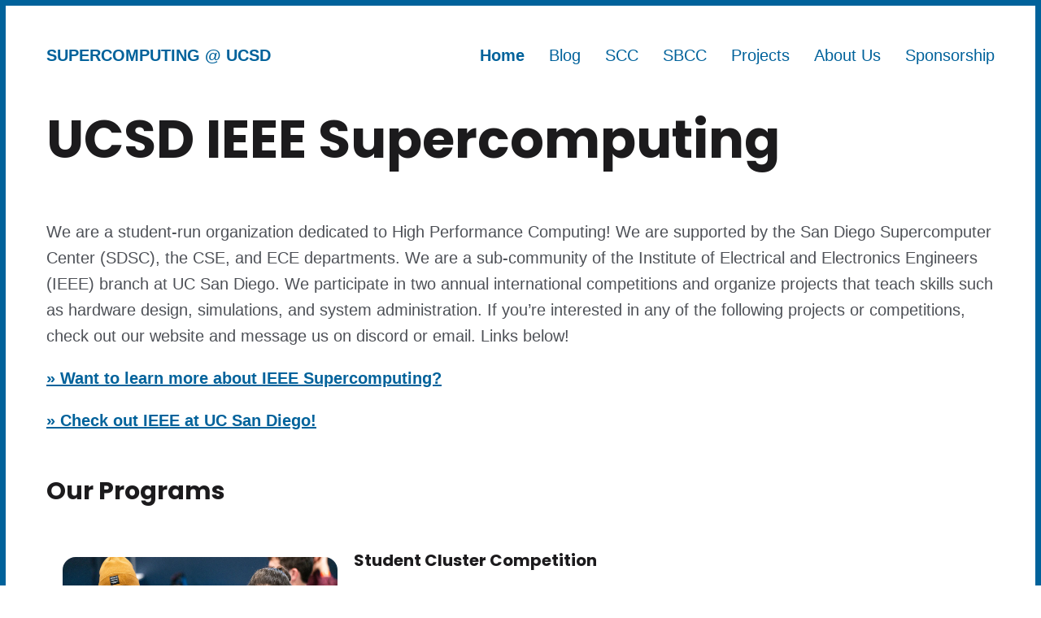

--- FILE ---
content_type: text/html;charset=UTF-8
request_url: https://supercomputing-club.sdsc.edu/
body_size: 2488
content:
<!DOCTYPE html><html lang="en"><head>
	<meta name="generator" content="Hugo 0.85.0">
  <meta charset="utf-8">
  <meta http-equiv="x-ua-compatible" content="ie=edge">
  <title>UCSD IEEE Supercomputing - Supercomputing @ UCSD</title>
  <meta name="viewport" content="width=device-width, initial-scale=1">
  <link rel="matei-proof" href="https://proven.lol/027ef1">
  <link rel="apple-touch-icon" sizes="180x180" href="/apple-touch-icon.png">
  <link rel="icon" type="image/png" sizes="32x32" href="/favicon-32x32.png">
  <link rel="icon" type="image/png" sizes="16x16" href="/favicon-16x16.png">
  <link rel="manifest" href="/site.webmanifest">
  <link rel="canonical" href="/">

  
  
  <link rel="stylesheet" href="/css/style.min.91777939596925ccc5a79bd6d3ab77d335b548686b6287a22d16d87bf85ee675.css">
  

  
    <meta name="description" content="We are Supercomputing @ UCSD!">
    <meta property="og:title" content="UCSD IEEE Supercomputing">
    <meta property="og:type" content="website">
    <meta property="og:url" content="/">
    
    <meta property="og:description" content="We are Supercomputing @ UCSD!">
    <meta name="twitter:card" content="summary">
    <meta name="twitter:site" content="@SuperCompUCSD">
    <meta name="twitter:creator" content="@SuperCompUCSD">
  

  <link rel="preconnect" href="https://fonts.gstatic.com">
  <link href="https://fonts.googleapis.com/css2?family=Poppins:wght@400;700&amp;display=swap" rel="stylesheet"> 
</head>




<body class="page frame page-home">
  <div id="menu-main-mobile" class="menu-main-mobile">
    <ul class="menu">
        
        
            
                <li class="menu-item-home active">
                    <a href="/">Home</a>
                </li>
            
        
            
                <li class="menu-item-blog">
                    <a href="/posts/">Blog</a>
                </li>
            
        
            
                <li class="menu-item-scc">
                    <a href="/scc/">SCC</a>
                </li>
            
        
            
                <li class="menu-item-sbcc">
                    <a href="/sbcc/">SBCC</a>
                </li>
            
        
            
                <li class="menu-item-projects">
                    <a href="/projects/">Projects</a>
                </li>
            
        
            
                <li class="menu-item-about us">
                    <a href="/about/">About Us</a>
                </li>
            
        
            
                <li class="menu-item-sponsorship">
                    <a href="/sponsorship/">Sponsorship</a>
                </li>
            
        
    </ul>
</div>
  <div id="wrapper" class="wrapper">
    <div class="header">
  <a class="header-logo" href="/">Supercomputing @ UCSD</a>
  <div class="menu-main">
    <ul>
      
      
      
      
      <li class="menu-item-home active">
        <a href="/">
          
          <span>Home</span>
        </a>
      </li>
      
      
      
      <li class="menu-item-blog ">
        <a href="/posts/">
          
          <span>Blog</span>
        </a>
      </li>
      
      
      
      <li class="menu-item-scc ">
        <a href="/scc/">
          
          <span>SCC</span>
        </a>
      </li>
      
      
      
      <li class="menu-item-sbcc ">
        <a href="/sbcc/">
          
          <span>SBCC</span>
        </a>
      </li>
      
      
      
      <li class="menu-item-projects ">
        <a href="/projects/">
          
          <span>Projects</span>
        </a>
      </li>
      
      
      
      <li class="menu-item-about us ">
        <a href="/about/">
          
          <span>About Us</span>
        </a>
      </li>
      
      
      
      <li class="menu-item-sponsorship ">
        <a href="/sponsorship/">
          
          <span>Sponsorship</span>
        </a>
      </li>
      
    </ul>
  </div>
  <div id="toggle-menu-main-mobile" class="hamburger-trigger">
    <button class="hamburger">Menu</button>
  </div>
</div>
     

<div class="intro">
  <h1>UCSD IEEE Supercomputing</h1>
  <div class="container">
    <div class="intro-content">
    </div>
  </div>
</div>

<div class="content">
  <p>We are a student-run organization dedicated to High Performance Computing! We are supported by the San Diego Supercomputer Center (SDSC), the CSE, and ECE departments. We are a sub-community of the Institute of Electrical and Electronics Engineers (IEEE) branch at UC San Diego. We participate in two annual international competitions and organize projects that teach skills such as hardware design, simulations, and system administration. If you’re interested in any of the following projects or competitions, check out our website and message us on discord or email. Links below!</p>
<p><strong><a href="/about">» Want to learn more about IEEE Supercomputing?</a></strong></p>
<p><strong><a href="https://ieeeucsd.org/">» Check out IEEE at UC San Diego!</a></strong></p>
<h2 id="our-programs">Our Programs</h2>
<a href="/scc" class="section-link">
    <section class="left link">
        
        <img src="/images/scc-section-placeholder.jpg">
        
        <div class="section-content">
            <h3>Student Cluster Competition</h3>
            <p>The Student Cluster Competition takes place annually at the International Conference for High Performance Computing. Teams of 6-8 students travel with a small cluster we sourced and built to run scientific applications and benchmarks. The UCSD team has consistently placed first in North America for the past four years and won second place worldwide in MLPerf! Registration opens in March.</p>
        </div>
    </section>
</a>
<a href="/sbcc" class="section-link">
    <section class="right link">
        
        <img src="/images/sbcc.png">
        
        <div class="section-content">
            <h3>Single Board Cluster Competition</h3>
            <p>The Single Board Cluster competition is an annual event where teams of 6-8 students create the most efficient single-board computer cluster that can perform complex tasks while using the least amount of power and resources.</p>
        </div>
    </section>
</a>
<a href="/projects" class="section-link">
    <section class="left link">
        
        <img src="/images/projects-section-placeholder.jpeg">
        
        <div class="section-content">
            <h3>Projects</h3>
            <p>The club organizes multiple projects during the winter and spring quarter. Starting in 2025, we’re running projects
involving everything from FPGA programming to Linux from Scratch!</p>
        </div>
    </section>
</a>
<h2 id="meet-this-years-sponsors">Meet this year’s sponsors!</h2>
<div class="sponsors">
  
    <a class="sponsor" href="https://AMD.com">
      <img src="/images/current-sponsors/AMD.svg">
    </a>
  
    <a class="sponsor" href="https://applieddatasystems.com/">
      <img src="/images/current-sponsors/Applied%20DataSystems.svg">
    </a>
  
    <a class="sponsor" href="https://ciq.com">
      <img src="/images/current-sponsors/CIQ.svg">
    </a>
  
    <a class="sponsor" href="https://cse.ucsd.edu/">
      <img src="/images/current-sponsors/CSE_dept.svg">
    </a>
  
    <a class="sponsor" href="https://www.gigabyte.com/">
      <img src="/images/current-sponsors/gigabyte.svg">
    </a>
  
    <a class="sponsor" href="https://www.hp.com/us-en/home.html">
      <img src="/images/current-sponsors/hewlett_packard.svg">
    </a>
  
    <a class="sponsor" href="https://www.icc-usa.com/">
      <img src="/images/current-sponsors/icc.svg">
    </a>
  
    <a class="sponsor" href="https://www.netapp.com/">
      <img src="/images/current-sponsors/NetApp.svg">
    </a>
  
    <a class="sponsor" href="https://neuvys.com/">
      <img src="/images/current-sponsors/neuvys.svg">
    </a>
  
    <a class="sponsor" href="https://www.pillsburylaw.com/en/">
      <img src="/images/current-sponsors/pillsbury.svg">
    </a>
  
    <a class="sponsor" href="https://sdsc.edu">
      <img src="/images/current-sponsors/SDSC.svg">
    </a>
  
    <a class="sponsor" href="https://ucsd.edu">
      <img src="/images/current-sponsors/ucsd-seal.svg">
    </a>
  
    <a class="sponsor" href="https://womeninhpc.org/">
      <img src="/images/current-sponsors/WHPC.svg">
    </a>
  
</div>

<h2 id="our-past-sponsors">Our Past Sponsors</h2>
<div class="sponsors">
  
    <a class="past_sponsor">
      <img src="/images/past-sponsors/IEEE.png">
    </a>
  
    <a class="past_sponsor">
      <img src="/images/past-sponsors/liqid.png">
    </a>
  
    <a class="past_sponsor">
      <img src="/images/past-sponsors/intel.png">
    </a>
  
    <a class="past_sponsor">
      <img src="/images/past-sponsors/micas.svg">
    </a>
  
    <a class="past_sponsor">
      <img src="/images/past-sponsors/aeon.png">
    </a>
  
    <a class="past_sponsor">
      <img src="/images/past-sponsors/dell.png">
    </a>
  
    <a class="past_sponsor">
      <img src="/images/past-sponsors/broadcom.svg">
    </a>
  
    <a class="past_sponsor">
      <img src="/images/past-sponsors/pivotal-optics.png">
    </a>
  
    <a class="past_sponsor">
      <img src="/images/past-sponsors/cloudbank.png">
    </a>
  
    <a class="past_sponsor">
      <img src="/images/past-sponsors/nvidia.png">
    </a>
  
    <a class="past_sponsor">
      <img src="/images/past-sponsors/microsoft.png">
    </a>
  
    <a class="past_sponsor">
      <img src="/images/past-sponsors/ddn.jpg">
    </a>
  
    <a class="past_sponsor">
      <img src="/images/past-sponsors/supermicro.png">
    </a>
  
    <a class="past_sponsor">
      <img src="/images/past-sponsors/graid.png">
    </a>
  
</div>

<h2 id="contact-us">Contact Us</h2>
<p>All UCSD students are welcome to join us at our workshops and projects with real applications! To contact us, check out or discord or email us. In addition, We’re located in SDSC Room 404 and 413 just about any time. Feel free to stop by!</p>
 
  <div class="btn-content">
    
    <button class="intro-btn" onclick="window.location.href = 'https://discord.gg/TA7Kmunpsm';">
      Join Discord
    </button>
    <button class="intro-btn" onclick="window.location.href = 'mailto:ucsdsupercomputing@gmail.com';">
      Email Us
    </button>
  </div>
</div>

 
    <div class="footer">
  
  <div class="footer-social">
    
      <span class="social-icon social-icon-discord">
        <a href="https://discord.com/invite/TA7Kmunpsm" title="discord" target="_blank" rel="noopener">
          <img src="/images/social/discord.svg" width="24" height="24" alt="discord">
        </a>
      </span>
    
      <span class="social-icon social-icon-github">
        <a href="https://github.com/SuperCompUCSD" title="github" target="_blank" rel="noopener">
          <img src="/images/social/github.svg" width="24" height="24" alt="github">
        </a>
      </span>
    
      <span class="social-icon social-icon-email">
        <a href="mailto:ucsdsupercomputing@gmail.com" title="email" target="_blank" rel="noopener">
          <img src="/images/social/email.svg" width="24" height="24" alt="email">
        </a>
      </span>
    
  </div>
  
</div>
  </div>

  

  

  
  
  

  
  

  
  
  
    
  

  



</body></html>

--- FILE ---
content_type: text/css; charset=UTF-8
request_url: https://supercomputing-club.sdsc.edu/css/style.min.91777939596925ccc5a79bd6d3ab77d335b548686b6287a22d16d87bf85ee675.css
body_size: 2830
content:
:root{--font-family-heading:'Poppins', sans-serif;--font-family-paragraph:Helvetica, sans-serif;--font-family-monospace:monospace;--base-color:#ffffff;--base-offset-color:#eaeaea;--highlight-color:#00629b;--heading-color:#1c1b1d;--text-color:#4e5157;--dot-color:#d31820}body,html{margin:0;padding:0}ol,ul{margin:0;padding:0;list-style:none}ol li,ul li{list-style:none}h1,h2,h3{margin-top:20px;margin-bottom:20px}.header{display:flex;justify-content:space-between;align-items:center;margin-bottom:30px;font-size:20px}@media(min-width:767px){.header{padding-bottom:5px;margin-bottom:40px}}.header a.header-logo{font-weight:700;text-transform:uppercase;margin-right:30px}.hamburger-trigger{height:30px;display:flex;align-items:center}@media(min-width:992px){.hamburger-trigger{display:none}}.hamburger{border:none;cursor:pointer;outline:none;position:relative;display:block;width:30px;height:20px;background:0 0;border-top:2px solid;border-bottom:2px solid;font-size:0;transition:all .25s ease-in-out;color:var(--highlight-color)}.hamburger:before,.hamburger:after{content:'';display:block;width:100%;height:2px;position:absolute;top:50%;left:50%;background:currentColor;transform:translate(-50%,-50%);transition:transform .25s ease-in-out}.hamburger:hover{opacity:.7}.hamburger.is-active{border-color:transparent;z-index:100;color:var(--base-color)}.hamburger.is-active:hover{opacity:1}.hamburger.is-active:before{transform:translate(-50%,-50%)rotate(45deg)}.hamburger.is-active:after{transform:translate(-50%,-50%)rotate(-45deg)}.footer{margin-top:30px}@media(min-width:767px){.footer{padding-top:40px}}.social-icon{margin-right:20px}.social-icon a{text-decoration:none}.social-icon a:hover{text-decoration:none}.social-icon a:hover img{height:100%;opacity:.7}a{color:var(--highlight-color);text-decoration:none}a:hover{text-decoration:underline}h1,h2,h3{margin-top:20px;margin-bottom:20px;color:var(--heading-color);font-family:var(--font-family-heading);font-size:20px}.author-date{display:inline}p{color:var(--text-color);font-family:var(--font-family-paragraph);font-size:20px;line-height:24px}ol,ul{margin:0;padding:0;list-style:none}ol li,ul li{list-style:none}.rounded-image{max-width:50%;border-radius:3%}.images{display:flex;justify-items:center}.images img{object-fit:cover;max-height:50%;max-width:50%;border-radius:16px;padding-left:8px;padding-right:8px}.content{font-size:20px}.content p{font-size:20px;line-height:1.6;margin:0;padding:0;margin-bottom:20px}.content h1{font-size:40px;line-height:1.6;font-weight:700;margin-top:30px;margin-bottom:20px}.content h1:first-of-type{margin-top:0}.content h2{font-size:28px;line-height:1.4;font-weight:700;margin-top:30px;margin-bottom:20px}.content h2:first-of-type{margin-top:50px}@media(min-width:767px){.content h2{font-size:30px;line-height:1.4}}.content h3{font-size:20px;line-height:1.4;font-weight:700;margin-top:30px;margin-bottom:20px}.content ul{list-style:disc}.content ul li{list-style:disc}.content ol{list-style:decimal}.content ol li{list-style:decimal}.content ul,.content ol{margin-left:0;margin-top:10px;margin-bottom:20px}.content ul li,.content ol li{font-size:20px;line-height:20px;margin-bottom:10px;margin-left:0}@media(min-width:767px){.content ul li,.content ol li{margin-left:20px}}@media(min-width:767px){.content ul,.content ol{margin-left:20px}}.content a{text-decoration:underline}.content blockquote{border-left:5px solid var(--highlight-color);margin:30px 0;padding:20px}.content blockquote p{font-size:20px;display:inline;color:var(--color-base-text)}.content img{margin:40px 0;max-width:100%;height:auto;margin-left:auto;margin-right:auto;display:block}.content figure{margin:2.6rem 0 1.18rem}.content figure img{margin:0}.content figure figcaption{margin-top:10px}.content figure figcaption h4{margin:0;font-size:1rem;font-weight:700}.content figure figcaption p{margin:0}.content code,.content pre{font-family:var(--font-family-monospace)}.content .highlight pre{border-radius:3px;font-size:14px;line-height:18px;padding:30px;overflow:auto;font-family:var(--font-family-monospace)}.dot{color:var(--dot-color)}.footnotes ol{list-style:decimal}.footnotes ol li{list-style:decimal}.intro{margin-bottom:20px}.intro h1{font-size:40px;line-height:56px;margin-top:0;margin-bottom:30px}@media(min-width:767px){.intro h1{width:80%;font-size:65px;line-height:94px;margin-bottom:30px}}.intro h1 strong{color:var(--highlight-color)}.intro h2{font-size:30px;line-height:56px}@media(min-width:767px){.intro h2{width:80%}}.intro p{font-size:20px;line-height:26px}@media(min-width:767px){.intro p{font-size:20px;line-height:32px}}.intro .read-more{font-size:20px;line-height:26px;font-weight:700}@media(min-width:767px){.intro .read-more{font-size:20px;line-height:32px}}.intro ul{list-style:disc}.summary{margin-bottom:50px;font-size:18px;line-height:24px}@media(min-width:767px){.summary{margin-bottom:80px;font-size:18px;line-height:26px}}.summary .summary-date{font-weight:700;color:var(--heading-color)}.summary .summary-title{margin:16px 0;width:80%;font-size:34px;line-height:38px}@media(min-width:767px){.summary .summary-title{width:80%;font-size:52px;line-height:58px}}.summary .summary-description{width:80%}.author{margin-top:30px;margin-bottom:30px;color:var(--heading-color)}.author img{width:30px;height:30px;border-radius:50%;display:inline-block;vertical-align:middle;border:2px solid var(--heading-color)}.author .author-name{display:inline-block;vertical-align:middle;font-weight:700;margin-left:5px}.author .author-date{display:inline-block;vertical-align:middle}.author-large{font-size:20px}.author-large img{width:50px;height:50px}.author-large .author-name{display:inline-block;vertical-align:middle;font-weight:700;margin-left:5px}.author-large .author-title{display:inline-block;vertical-align:middle}ul.pagination{display:flex;justify-content:center;list-style:none;margin:20px 0;padding:0}ul.pagination li{list-style:none;text-decoration:none;border:2px solid var(--highlight-color);border-right:none;text-align:center;vertical-align:middle}ul.pagination li:hover{border-color:var(--highlight-color);background-color:var(--highlight-color);color:#fff}ul.pagination li:hover a{color:#fff}ul.pagination li.pagination-item-current{border-color:var(--highlight-color);background-color:var(--highlight-color);color:#fff}ul.pagination li.pagination-item-current a{color:#fff}ul.pagination li a{padding:9px 13px;display:block;color:var(--highlight-color);text-decoration:none}ul.pagination li:last-of-type{border-right:2px solid var(--highlight-color);border-top-right-radius:3px;border-bottom-right-radius:3px}ul.pagination li:last-of-type:hover{border-color:var(--highlight-color)}ul.pagination li:last-of-type.active{border-color:var(--highlight-color)}ul.pagination li:first-of-type{border-top-left-radius:3px;border-bottom-left-radius:3px}ul.pagination li svg{width:8px;line-height:10px;margin-bottom:2px;vertical-align:middle}.menu-main{display:none;flex:0}@media(min-width:992px){.menu-main{display:block}}.menu-main>ul{display:flex;align-items:center;justify-content:flex-start}.menu-main>ul>li{margin-right:30px;white-space:nowrap}.menu-main>ul>li>a{display:inline-block;text-decoration:none}.menu-main>ul>li>a:hover{text-decoration:underline}.menu-main>ul>li.active>a{display:inline-block;font-weight:700}.menu-main>ul>li:last-of-type{margin-right:0}.menu-main-mobile{position:fixed;background:var(--highlight-color);top:0;left:0;width:100%;height:100vh;opacity:0;visibility:hidden;transition:opacity .35s,visibility .35s,height .35s;overflow:hidden;display:none;justify-content:center;flex-direction:column}.menu-main-mobile.open{opacity:1;visibility:visible;height:100%;z-index:10;display:flex}.menu-main-mobile.open li{animation:fadeInTop .5s ease forwards;animation-delay:.1s}.menu-main-mobile.open li:nth-of-type(2){animation-delay:.15s}.menu-main-mobile.open li:nth-of-type(3){animation-delay:.2s}.menu-main-mobile.open li:nth-of-type(4){animation-delay:.25s}.menu-main-mobile.open li:nth-of-type(5){animation-delay:.3s}.menu-main-mobile.open li:nth-of-type(6){animation-delay:.35s}.menu-main-mobile ul{font-size:2rem;font-family:var(--font-family-heading);text-align:center;list-style:none;margin:0;flex:0}.menu-main-mobile ul li{display:block;position:relative;opacity:0}.menu-main-mobile ul li a{display:block;position:relative;color:var(--base-color);text-decoration:none}.menu-main-mobile ul li a:hover{opacity:.7}.menu-main-mobile ul li ul.sub-menu{font-size:1.2rem}.hamburger-trigger{height:30px;display:flex;align-items:center}@media(min-width:992px){.hamburger-trigger{display:none}}.hamburger{border:none;cursor:pointer;outline:none;position:relative;display:block;width:30px;height:20px;background:0 0;border-top:2px solid;border-bottom:2px solid;font-size:0;transition:all .25s ease-in-out;color:var(--highlight-color)}.hamburger:before,.hamburger:after{content:'';display:block;width:100%;height:2px;position:absolute;top:50%;left:50%;background:currentColor;transform:translate(-50%,-50%);transition:transform .25s ease-in-out}.hamburger:hover{opacity:.7}.hamburger.is-active{border-color:transparent;z-index:100;color:var(--base-color)}.hamburger.is-active:hover{opacity:1}.hamburger.is-active:before{transform:translate(-50%,-50%)rotate(45deg)}.hamburger.is-active:after{transform:translate(-50%,-50%)rotate(-45deg)}@keyframes fadeInTop{0%{opacity:0;top:20%}100%{opacity:1;top:0}}.sponsors{display:flex;flex-direction:row;flex-wrap:wrap;justify-content:space-evenly}.past_sponsor{padding:1rem;--ring-color:rgb(17 24 39 / 0.05);border-radius:.5rem;box-shadow:2 2 2 black;width:10%;object-fit:contain;transition-duration:.3s;display:flex;align-items:center}.past_sponsor img{transition:filter .3s ease}.sponsor{padding:1rem;--ring-color:rgb(17 24 39 / 0.05);border-radius:.5rem;box-shadow:2 2 2 black;width:15%;object-fit:contain;transition-duration:.3s;display:flex;align-items:center}.sponsor img{transition:filter .3s ease}.sponsor:hover{background-color:#d3d3d3}.sponsor:hover img{filter:brightness(83%)}.intro-img{padding:3px;border-radius:25px}@media(min-width:768px){.intro-content{padding-right:30px}}.btn-content{display:flex;justify-content:center}@media(min-width:768px){.btn-content{justify-content:flex-start;padding-right:30px}}.container{display:flex;flex-direction:column;justify-content:space-between}@media(min-width:768px){.container{flex-direction:row}}h2{margin-top:50px;margin-bottom:10px;font-size:40px}.intro-btn{appearance:none;background-color:transparent;border:2px solid #1a1a1a;border-radius:15px;box-sizing:border-box;color:#3b3b3b;cursor:pointer;display:inline-block;font-family:Roobert,-apple-system,BlinkMacSystemFont,segoe ui,Helvetica,Arial,sans-serif,apple color emoji,segoe ui emoji,segoe ui symbol;font-size:20px;font-weight:600;line-height:normal;min-height:70px;max-width:200px;outline:none;padding:16px 24px;text-align:center;text-decoration:none;transition:all 300ms cubic-bezier(.23,1,.32,1);user-select:none;-webkit-user-select:none;touch-action:manipulation;width:100%;will-change:transform;margin:5px;margin-bottom:16px}.intro-btn:disabled{pointer-events:none}.intro-btn:hover{color:#fff;background-color:#1a1a1a;box-shadow:rgba(0,0,0,.25)0 8px 15px;transform:translateY(-2px)}.intro-btn:active{box-shadow:none;transform:translateY(0)}section{justify-content:center;display:flex;flex-direction:row;padding:1.25rem;border-radius:10px;align-items:stretch;transition-duration:.3s;padding:0 20px}section img{width:30%;height:100%;border-radius:1rem;object-fit:contain}section .section-content{flex:1;min-width:50%;text-decoration:none;padding:0 20px}section.right{flex-direction:row-reverse}section.link:hover{background-color:#d3d3d3}a.section-link{text-decoration:none;margin:0}.cards{display:flex;flex-wrap:wrap}.officer-card{border-width:2px;border-color:gray;border-style:solid;width:20%;margin:1em;padding:.5em;border-radius:6px;display:flex;flex-direction:column;align-items:center}.officer-card img{margin:0;width:100%;aspect-ratio:3/4;border-radius:5px;object-fit:cover}.officer-card h4{margin-bottom:0}.officer-card p{font-style:italic}@media(max-width:768px){section{flex-direction:column!important;align-items:center}section img{width:100%;height:auto}.section-content{width:100%}.officer-card{width:100%!important}.sponsor{width:30%}}.highlight{background:#f5f5f5}.highlight .hll{background-color:#ffc}.highlight .c{color:#998;font-style:italic}.highlight .err{color:#a61717;background-color:#e3d2d2}.highlight .k{color:#000;font-weight:700}.highlight .o{color:#000;font-weight:700}.highlight .cm{color:#998;font-style:italic}.highlight .cp{color:#999;font-weight:700;font-style:italic}.highlight .c1{color:#998;font-style:italic}.highlight .cs{color:#999;font-weight:700;font-style:italic}.highlight .gd{color:#000;background-color:#fdd}.highlight .ge{color:#000;font-style:italic}.highlight .gr{color:#a00}.highlight .gh{color:#999}.highlight .gi{color:#000;background-color:#dfd}.highlight .go{color:#888}.highlight .gp{color:#555}.highlight .gs{font-weight:700}.highlight .gu{color:#aaa}.highlight .gt{color:#a00}.highlight .kc{color:#000;font-weight:700}.highlight .kd{color:#000;font-weight:700}.highlight .kn{color:#000;font-weight:700}.highlight .kp{color:#000;font-weight:700}.highlight .kr{color:#000;font-weight:700}.highlight .kt{color:#458;font-weight:700}.highlight .m{color:#099}.highlight .s{color:#d01040}.highlight .na{color:teal}.highlight .nb{color:#0086b3}.highlight .nc{color:#458;font-weight:700}.highlight .no{color:teal}.highlight .nd{color:#3c5d5d;font-weight:700}.highlight .ni{color:purple}.highlight .ne{color:#900;font-weight:700}.highlight .nf{color:#900;font-weight:700}.highlight .nl{color:#900;font-weight:700}.highlight .nn{color:#555}.highlight .nt{color:navy}.highlight .nv{color:teal}.highlight .ow{color:#000;font-weight:700}.highlight .w{color:#bbb}.highlight .mf{color:#099}.highlight .mh{color:#099}.highlight .mi{color:#099}.highlight .mo{color:#099}.highlight .sb{color:#d01040}.highlight .sc{color:#d01040}.highlight .sd{color:#d01040}.highlight .s2{color:#d01040}.highlight .se{color:#d01040}.highlight .sh{color:#d01040}.highlight .si{color:#d01040}.highlight .sx{color:#d01040}.highlight .sr{color:#009926}.highlight .s1{color:#d01040}.highlight .ss{color:#990073}.highlight .bp{color:#999}.highlight .vc{color:teal}.highlight .vg{color:teal}.highlight .vi{color:teal}.highlight .il{color:#099}html,body{box-sizing:border-box}body{background:var(--base-color);font-family:var(--font-family-paragraph);color:var(--text-color);margin:0;padding:10px;overflow-x:hidden}@media(min-width:767px){body{padding:50px}}body.frame{min-height:100vh;border:7px solid var(--highlight-color)}.wrapper{max-width:1300px;margin:0 auto}

--- FILE ---
content_type: image/svg+xml
request_url: https://supercomputing-club.sdsc.edu/images/current-sponsors/CIQ.svg
body_size: 333
content:
<?xml version="1.0" encoding="UTF-8"?><svg id="Layer_1" xmlns="http://www.w3.org/2000/svg" viewBox="0 0 308 130"><defs><style>.cls-1{fill:#0b8759;}.cls-2{fill:#252b37;}</style></defs><path class="cls-2" d="M304,126.013051l-18.591704-21.066773c9.151954-10.763621,14.620122-24.750576,14.620122-39.946279,0-34.247889-27.858784-62.106678-62.106673-62.106678s-62.106673,27.858788-62.106673,62.106678,27.858784,62.106678,62.106673,62.106678c11.74213,0,22.735994-3.280888,32.118182-8.979282l6.907137,7.885647,27.052937.000009ZM250.066762,65.230239h-27.052955l33.384497,37.528778c-5.583276,2.762857-11.857256,4.259398-18.476596,4.259398-23.138917,0-42.018419-18.879511-42.018419-42.018419s18.879502-42.018419,42.018419-42.018419,42.018419,18.879511,42.018419,42.018419c0,9.209517-2.9931,17.728321-8.058327,24.693021l-21.815039-24.462778Z"/><path class="cls-1" d="M66.106675,22.952799c13.929392,0,26.995401,6.907137,34.823484,18.476592l2.072145,3.108213,17.382961-10.072909-2.302379-3.511127C106.57099,13.397926,87.173448,2.864542,66.106675,2.864542,31.916346,2.864542,4,30.723328,4,65.028776s27.858788,62.106682,62.106679,62.106682c21.009214,0,40.406748-10.475823,51.976206-28.089027l2.302379-3.511132-17.382961-10.072909-2.072145,3.108208c-7.885647,11.569459-20.836529,18.476587-34.823484,18.476587-23.138908,0-42.018419-18.879511-42.018419-42.018419s18.879511-42.075969,42.018419-42.075969Z"/><rect class="cls-2" x="137.940912" y="4.418646" width="20.145818" height="121.162708"/></svg>

--- FILE ---
content_type: image/svg+xml
request_url: https://supercomputing-club.sdsc.edu/images/current-sponsors/Applied%20DataSystems.svg
body_size: 8317
content:
<?xml version="1.0" encoding="UTF-8" standalone="no"?>
<!-- Created with Inkscape (http://www.inkscape.org/) -->

<svg
   version="1.1"
   id="svg1"
   width="2560"
   height="1440"
   viewBox="0 0 2560 1440"
   sodipodi:docname="Applied DataSystems.ai"
   xmlns:inkscape="http://www.inkscape.org/namespaces/inkscape"
   xmlns:sodipodi="http://sodipodi.sourceforge.net/DTD/sodipodi-0.dtd"
   xmlns:xlink="http://www.w3.org/1999/xlink"
   xmlns="http://www.w3.org/2000/svg"
   xmlns:svg="http://www.w3.org/2000/svg">
  <defs
     id="defs1">
    <color-profile
       inkscape:label="sRGB IEC61966-2.1"
       name="sRGB IEC61966-2.1"
       xlink:href="[data-uri]"
       id="color-profile1" />
    <clipPath
       clipPathUnits="userSpaceOnUse"
       id="clipPath2">
      <path
         d="M 0,1080 H 1920 V 0 H 0 Z"
         transform="translate(-628.50052,-611.90141)"
         id="path2" />
    </clipPath>
    <clipPath
       clipPathUnits="userSpaceOnUse"
       id="clipPath4">
      <path
         d="M 0,1080 H 1920 V 0 H 0 Z"
         transform="translate(-608.31011,-585.32281)"
         id="path4" />
    </clipPath>
    <clipPath
       clipPathUnits="userSpaceOnUse"
       id="clipPath6">
      <path
         d="M 0,1080 H 1920 V 0 H 0 Z"
         transform="translate(-698.64842,-450.12701)"
         id="path6" />
    </clipPath>
    <clipPath
       clipPathUnits="userSpaceOnUse"
       id="clipPath8">
      <path
         d="M 0,1080 H 1920 V 0 H 0 Z"
         transform="translate(-635.49172,-544.64401)"
         id="path8" />
    </clipPath>
    <clipPath
       clipPathUnits="userSpaceOnUse"
       id="clipPath10">
      <path
         d="M 0,1080 H 1920 V 0 H 0 Z"
         transform="translate(-551.22121,-524.25292)"
         id="path10" />
    </clipPath>
    <clipPath
       clipPathUnits="userSpaceOnUse"
       id="clipPath12">
      <path
         d="M 0,1080 H 1920 V 0 H 0 Z"
         transform="translate(-547.76512,-509.55181)"
         id="path12" />
    </clipPath>
    <clipPath
       clipPathUnits="userSpaceOnUse"
       id="clipPath14">
      <path
         d="M 0,1080 H 1920 V 0 H 0 Z"
         transform="translate(-609.25982,-652.42532)"
         id="path14" />
    </clipPath>
    <clipPath
       clipPathUnits="userSpaceOnUse"
       id="clipPath16">
      <path
         d="M 0,1080 H 1920 V 0 H 0 Z"
         transform="translate(-543.31841,-490.63961)"
         id="path16" />
    </clipPath>
    <clipPath
       clipPathUnits="userSpaceOnUse"
       id="clipPath18">
      <path
         d="M 0,1080 H 1920 V 0 H 0 Z"
         transform="translate(-561.59962,-568.39991)"
         id="path18" />
    </clipPath>
    <clipPath
       clipPathUnits="userSpaceOnUse"
       id="clipPath20">
      <path
         d="M 0,1080 H 1920 V 0 H 0 Z"
         transform="translate(-791.18072,-660.22901)"
         id="path20" />
    </clipPath>
    <clipPath
       clipPathUnits="userSpaceOnUse"
       id="clipPath22">
      <path
         d="M 0,1080 H 1920 V 0 H 0 Z"
         transform="translate(-913.5928,-641.91551)"
         id="path22" />
    </clipPath>
    <clipPath
       clipPathUnits="userSpaceOnUse"
       id="clipPath24">
      <path
         d="M 0,1080 H 1920 V 0 H 0 Z"
         transform="translate(-1027.6914,-641.91551)"
         id="path24" />
    </clipPath>
    <clipPath
       clipPathUnits="userSpaceOnUse"
       id="clipPath26">
      <path
         d="M 0,1080 H 1920 V 0 H 0 Z"
         id="path26" />
    </clipPath>
    <clipPath
       clipPathUnits="userSpaceOnUse"
       id="clipPath28">
      <path
         d="M 0,1080 H 1920 V 0 H 0 Z"
         id="path28" />
    </clipPath>
    <clipPath
       clipPathUnits="userSpaceOnUse"
       id="clipPath30">
      <path
         d="M 0,1080 H 1920 V 0 H 0 Z"
         transform="translate(-1246.5234,-626.38721)"
         id="path30" />
    </clipPath>
    <clipPath
       clipPathUnits="userSpaceOnUse"
       id="clipPath32">
      <path
         d="M 0,1080 H 1920 V 0 H 0 Z"
         transform="translate(-1331.7618,-641.91551)"
         id="path32" />
    </clipPath>
    <clipPath
       clipPathUnits="userSpaceOnUse"
       id="clipPath34">
      <path
         d="M 0,1080 H 1920 V 0 H 0 Z"
         transform="translate(-738.73342,-454.26761)"
         id="path34" />
    </clipPath>
    <clipPath
       clipPathUnits="userSpaceOnUse"
       id="clipPath36">
      <path
         d="M 0,1080 H 1920 V 0 H 0 Z"
         transform="translate(-837.27295,-498.29591)"
         id="path36" />
    </clipPath>
    <clipPath
       clipPathUnits="userSpaceOnUse"
       id="clipPath38">
      <path
         d="M 0,1080 H 1920 V 0 H 0 Z"
         transform="translate(-889.37995,-525.01561)"
         id="path38" />
    </clipPath>
    <clipPath
       clipPathUnits="userSpaceOnUse"
       id="clipPath40">
      <path
         d="M 0,1080 H 1920 V 0 H 0 Z"
         transform="translate(-946.71535,-498.29591)"
         id="path40" />
    </clipPath>
    <clipPath
       clipPathUnits="userSpaceOnUse"
       id="clipPath42">
      <path
         d="M 0,1080 H 1920 V 0 H 0 Z"
         transform="translate(-985.69735,-461.32711)"
         id="path42" />
    </clipPath>
    <clipPath
       clipPathUnits="userSpaceOnUse"
       id="clipPath44">
      <path
         d="M 0,1080 H 1920 V 0 H 0 Z"
         transform="translate(-1039.6602,-503.89061)"
         id="path44" />
    </clipPath>
    <clipPath
       clipPathUnits="userSpaceOnUse"
       id="clipPath46">
      <path
         d="M 0,1080 H 1920 V 0 H 0 Z"
         transform="translate(-1131.795,-497.66801)"
         id="path46" />
    </clipPath>
    <clipPath
       clipPathUnits="userSpaceOnUse"
       id="clipPath48">
      <path
         d="M 0,1080 H 1920 V 0 H 0 Z"
         transform="translate(-1151.1417,-525.01561)"
         id="path48" />
    </clipPath>
    <clipPath
       clipPathUnits="userSpaceOnUse"
       id="clipPath50">
      <path
         d="M 0,1080 H 1920 V 0 H 0 Z"
         transform="translate(-1228.9492,-481.19731)"
         id="path50" />
    </clipPath>
    <clipPath
       clipPathUnits="userSpaceOnUse"
       id="clipPath52">
      <path
         d="M 0,1080 H 1920 V 0 H 0 Z"
         transform="translate(-1250.5957,-503.89061)"
         id="path52" />
    </clipPath>
    <clipPath
       clipPathUnits="userSpaceOnUse"
       id="clipPath54">
      <path
         d="M 0,1080 H 1920 V 0 H 0 Z"
         transform="translate(-1379.7003,-497.66801)"
         id="path54" />
    </clipPath>
  </defs>
  <sodipodi:namedview
     id="namedview1"
     pagecolor="#ffffff"
     bordercolor="#000000"
     borderopacity="0.25"
     inkscape:showpageshadow="2"
     inkscape:pageopacity="0.0"
     inkscape:pagecheckerboard="0"
     inkscape:deskcolor="#d1d1d1">
    <inkscape:page
       x="0"
       y="0"
       inkscape:label="1"
       id="page1"
       width="2560"
       height="1440"
       margin="568.25067 720.33331 508.49734 658.72131"
       bleed="0" />
  </sodipodi:namedview>
  <g
     id="layer-MC0"
     inkscape:groupmode="layer"
     inkscape:label="Layer 1">
    <path
       id="path1"
       d="M 0,0 C -6.865,-9.037 -13.555,-17.845 -20.19,-26.579 L 6.991,-67.257 Z"
       style="fill:#7dcdee;fill-opacity:1;fill-rule:nonzero;stroke:none"
       transform="matrix(1.3333333,0,0,-1.3333333,838.00067,624.13147)"
       clip-path="url(#clipPath2)" />
    <path
       id="path3"
       d="m 0,0 c -6.42,-8.453 -12.79,-16.837 -19.212,-25.292 6.17,-6.313 25.804,-26.123 46.782,-47.224 l 0.894,0.214 -0.894,-0.214 c 1.084,-1.091 2.172,-2.185 3.262,-3.281 l -3.65,35.118 z"
       style="fill:#00ade7;fill-opacity:1;fill-rule:nonzero;stroke:none"
       transform="matrix(1.3333333,0,0,-1.3333333,811.08013,659.5696)"
       clip-path="url(#clipPath4)" />
    <path
       id="path5"
       d="m 0,0 c -23.246,53.644 -46.492,107.288 -70.12,161.812 -0.009,-0.013 -0.019,-0.025 -0.028,-0.038 l 6.991,-67.257 z"
       style="fill:#61b2e7;fill-opacity:1;fill-rule:nonzero;stroke:none"
       transform="matrix(1.3333333,0,0,-1.3333333,931.5312,839.83067)"
       clip-path="url(#clipPath6)" />
    <path
       id="path7"
       d="m 0,0 3.65,-35.119 c 29.017,-29.179 59.394,-59.613 59.547,-59.492 -0.013,0.031 -0.027,0.063 -0.04,0.094 z"
       style="fill:#028dde;fill-opacity:1;fill-rule:nonzero;stroke:none"
       transform="matrix(1.3333333,0,0,-1.3333333,847.32227,713.808)"
       clip-path="url(#clipPath8)" />
    <path
       id="path9"
       d="m 0,0 c 17.483,23.214 34.72,46.101 51.873,68.876 l -2.28,3.413 2.28,-3.413 c 7.145,9.487 14.275,18.956 21.403,28.42 -5.117,10.37 -10.174,20.617 -15.237,30.876 L 10.378,44.147 Z"
       style="fill:#018ede;fill-opacity:1;fill-rule:nonzero;stroke:none"
       transform="matrix(1.3333333,0,0,-1.3333333,734.9616,740.99613)"
       clip-path="url(#clipPath10)" />
    <path
       id="path11"
       d="M 0,0 C -2.786,-0.119 -5.427,-0.235 -7.879,-0.349 -4.087,4.686 -0.311,9.7 3.456,14.701 l 10.378,44.147 -48.166,-84.916 29.885,7.156 91.016,21.797 c 0.229,0.104 0.463,0.211 0.689,0.314 C 87.258,3.199 33.293,1.425 0,0"
       style="fill:#03b0e8;fill-opacity:1;fill-rule:nonzero;stroke:none"
       transform="matrix(1.3333333,0,0,-1.3333333,730.35347,760.5976)"
       clip-path="url(#clipPath12)" />
    <path
       id="path13"
       d="m 0,0 c -6.013,12.185 -12.036,24.387 -18.179,36.836 -0.853,-2.103 -1.698,-4.201 -2.549,-6.304 L -47.66,-84.025 Z"
       style="fill:#63b4e1;fill-opacity:1;fill-rule:nonzero;stroke:none"
       transform="matrix(1.3333333,0,0,-1.3333333,812.3464,570.0996)"
       clip-path="url(#clipPath14)" />
    <path
       id="path15"
       d="m 0,0 -29.885,-7.156 -6.046,-1.448 c -4.432,-10.838 -8.877,-21.668 -13.347,-32.488 0.007,-0.007 0.076,0.017 0.174,0.052 4.27,1.553 93.778,41.686 140.12,62.837 z"
       style="fill:#018ede;fill-opacity:1;fill-rule:nonzero;stroke:none"
       transform="matrix(1.3333333,0,0,-1.3333333,724.42453,785.81387)"
       clip-path="url(#clipPath16)" />
    <path
       id="path17"
       d="M 0,0 26.932,114.558 C -0.351,47.167 -26.981,-19.774 -54.212,-86.365 l 6.046,1.448 z"
       style="fill:#78cdea;fill-opacity:1;fill-rule:nonzero;stroke:none"
       transform="matrix(1.3333333,0,0,-1.3333333,748.79947,682.13347)"
       clip-path="url(#clipPath18)" />
    <path
       id="path19"
       d="M 0,0 -16.656,-42.619 H 16.557 Z M -12.13,32.913 H 11.835 L 59.582,-91.229 H 35.023 l -9.713,25.571 h -50.655 l -10.1,-25.571 h -24.558 z"
       style="fill:#387bb0;fill-opacity:1;fill-rule:nonzero;stroke:none"
       transform="matrix(1.3333333,0,0,-1.3333333,1054.9076,559.69467)"
       clip-path="url(#clipPath20)" />
    <path
       id="path21"
       d="m 0,0 c -7.257,0 -13.278,-2.477 -18.06,-7.427 -4.783,-4.951 -7.173,-11.422 -7.173,-19.41 0,-8.159 2.39,-14.756 7.173,-19.79 4.782,-5.036 10.803,-7.553 18.06,-7.553 7.033,0 12.955,2.559 17.765,7.68 4.81,5.119 7.215,11.646 7.215,19.579 0,7.876 -2.362,14.332 -7.088,19.368 C 13.166,-2.519 7.201,0 0,0 M -24.221,18.904 V 8.777 c 4.163,4.163 8.664,7.285 13.503,9.368 4.839,2.081 10.014,3.122 15.529,3.122 11.983,0 22.166,-4.529 30.55,-13.587 8.383,-9.059 12.575,-20.677 12.575,-34.854 0,-13.672 -4.333,-25.107 -12.997,-34.306 -8.665,-9.199 -18.933,-13.798 -30.804,-13.798 -5.289,0 -10.211,0.942 -14.768,2.827 -4.557,1.884 -9.087,4.964 -13.588,9.241 v -43.294 h -22.87 V 18.904 Z"
       style="fill:#387bb0;fill-opacity:1;fill-rule:nonzero;stroke:none"
       transform="matrix(1.3333333,0,0,-1.3333333,1218.1237,584.11267)"
       clip-path="url(#clipPath22)" />
    <path
       id="path23"
       d="m 0,0 c -7.257,0 -13.277,-2.477 -18.06,-7.427 -4.782,-4.951 -7.172,-11.422 -7.172,-19.41 0,-8.159 2.39,-14.756 7.172,-19.79 4.783,-5.036 10.803,-7.553 18.06,-7.553 7.033,0 12.955,2.559 17.766,7.68 4.81,5.119 7.214,11.646 7.214,19.579 0,7.876 -2.362,14.332 -7.087,19.368 C 13.166,-2.519 7.201,0 0,0 M -24.221,18.904 V 8.777 c 4.164,4.163 8.664,7.285 13.504,9.368 4.838,2.081 10.014,3.122 15.528,3.122 11.984,0 22.167,-4.529 30.55,-13.587 8.383,-9.059 12.575,-20.677 12.575,-34.854 0,-13.672 -4.332,-25.107 -12.997,-34.306 -8.665,-9.199 -18.933,-13.798 -30.803,-13.798 -5.289,0 -10.212,0.942 -14.769,2.827 -4.556,1.884 -9.087,4.964 -13.588,9.241 v -43.294 h -22.87 V 18.904 Z"
       style="fill:#387bb0;fill-opacity:1;fill-rule:nonzero;stroke:none"
       transform="matrix(1.3333333,0,0,-1.3333333,1370.2552,584.11267)"
       clip-path="url(#clipPath24)" />
    <path
       id="path25"
       d="m 1092.168,696.265 h 23.039 V 569 h -23.039 z"
       style="fill:#387bb0;fill-opacity:1;fill-rule:nonzero;stroke:none"
       transform="matrix(1.3333333,0,0,-1.3333333,0,1440)"
       clip-path="url(#clipPath26)" />
    <path
       id="path27"
       d="m 1133.605,660.82 h 23.039 V 569 h -23.039 z m 11.52,37.807 c 4.039,0 7.503,-1.463 10.393,-4.388 2.888,-2.926 4.334,-6.47 4.334,-10.633 0,-4.108 -1.431,-7.61 -4.292,-10.507 -2.862,-2.899 -6.284,-4.347 -10.266,-4.347 -4.096,0 -7.589,1.477 -10.478,4.431 -2.889,2.954 -4.333,6.541 -4.333,10.76 0,4.051 1.429,7.511 4.291,10.381 2.862,2.869 6.311,4.303 10.351,4.303"
       style="fill:#387bb0;fill-opacity:1;fill-rule:nonzero;stroke:none"
       transform="matrix(1.3333333,0,0,-1.3333333,0,1440)"
       clip-path="url(#clipPath28)" />
    <path
       id="path29"
       d="m 0,0 c -1.522,5.119 -4.523,9.283 -9.004,12.49 -4.48,3.207 -9.679,4.811 -15.597,4.811 -6.424,0 -12.06,-1.801 -16.906,-5.402 C -44.551,9.648 -47.368,5.682 -49.961,0 Z m 23.039,-18.145 h -74.013 c 1.069,-6.527 3.924,-11.717 8.566,-15.57 4.641,-3.854 10.562,-5.781 17.764,-5.781 8.609,0 16.006,3.009 22.196,9.03 l 19.411,-9.114 c -4.84,-6.865 -10.634,-11.942 -17.385,-15.233 -6.752,-3.291 -14.769,-4.937 -24.053,-4.937 -14.403,0 -26.133,4.542 -35.191,13.629 -9.06,9.086 -13.588,20.466 -13.588,34.137 0,14.009 4.516,25.641 13.546,34.897 9.029,9.254 20.352,13.882 33.968,13.882 14.459,0 26.217,-4.628 35.276,-13.882 9.058,-9.256 13.587,-21.478 13.587,-36.669 z"
       style="fill:#387bb0;fill-opacity:1;fill-rule:nonzero;stroke:none"
       transform="matrix(1.3333333,0,0,-1.3333333,1662.0312,604.81707)"
       clip-path="url(#clipPath30)" />
    <path
       id="path31"
       d="m 0,0 c -7.122,0 -13.037,-2.519 -17.748,-7.553 -4.71,-5.036 -7.064,-11.492 -7.064,-19.368 0,-7.933 2.395,-14.46 7.19,-19.579 4.794,-5.121 10.695,-7.68 17.705,-7.68 7.234,0 13.234,2.517 18,7.553 4.765,5.034 7.149,11.631 7.149,19.79 0,7.988 -2.384,14.459 -7.149,19.41 C 13.317,-2.477 7.289,0 0,0 M 24.22,54.349 H 47.259 V -72.916 H 24.22 v 9.706 c -4.497,-4.277 -9.007,-7.357 -13.53,-9.241 -4.524,-1.885 -9.426,-2.827 -14.71,-2.827 -11.856,0 -22.113,4.599 -30.767,13.798 -8.654,9.199 -12.981,20.634 -12.981,34.306 0,14.177 4.187,25.795 12.56,34.854 8.374,9.058 18.544,13.587 30.515,13.587 5.506,0 10.675,-1.041 15.508,-3.122 4.833,-2.083 9.301,-5.205 13.405,-9.368 z"
       style="fill:#387bb0;fill-opacity:1;fill-rule:nonzero;stroke:none"
       transform="matrix(1.3333333,0,0,-1.3333333,1775.6823,584.11267)"
       clip-path="url(#clipPath32)" />
    <path
       id="path33"
       d="m 0,0 h 8.889 c 10.632,0 18.005,0.662 22.118,1.986 5.787,1.881 10.336,5.268 13.648,10.161 3.311,4.894 4.968,10.876 4.968,17.947 0,7.419 -1.796,13.758 -5.386,19.017 -3.591,5.26 -8.593,8.864 -15.008,10.815 -4.81,1.463 -12.741,2.195 -23.791,2.195 H 0 Z M -7.373,-7.268 V 69.65 H 8.575 c 11.504,0 19.852,-0.923 25.047,-2.771 7.46,-2.614 13.29,-7.147 17.491,-13.596 4.2,-6.449 6.301,-14.136 6.301,-23.058 C 57.414,22.52 55.749,15.74 52.42,9.883 49.091,4.027 44.768,-0.296 39.452,-3.084 34.136,-5.873 26.685,-7.268 17.099,-7.268 Z"
       style="fill:#387bb0;fill-opacity:1;fill-rule:nonzero;stroke:none"
       transform="matrix(1.3333333,0,0,-1.3333333,984.97787,834.30987)"
       clip-path="url(#clipPath34)" />
    <path
       id="path35"
       d="m 0,0 c -4.074,0 -7.834,-1.001 -11.281,-3.003 -3.448,-2.003 -6.19,-4.814 -8.227,-8.435 -2.037,-3.622 -3.055,-7.452 -3.055,-11.491 0,-4.005 1.027,-7.836 3.081,-11.49 2.054,-3.656 4.814,-6.504 8.278,-8.54 3.464,-2.038 7.182,-3.056 11.152,-3.056 4.004,0 7.799,1.01 11.386,3.03 3.586,2.019 6.345,4.753 8.278,8.199 1.932,3.447 2.899,7.33 2.899,11.648 0,6.58 -2.168,12.082 -6.503,16.504 C 11.673,-2.212 6.337,0 0,0 M 29.256,5.595 V -51.296 H 22.04 v 9.778 c -3.068,-3.73 -6.51,-6.536 -10.327,-8.419 -3.817,-1.882 -7.992,-2.823 -12.524,-2.823 -8.052,0 -14.928,2.919 -20.627,8.759 -5.7,5.838 -8.55,12.941 -8.55,21.308 0,8.191 2.876,15.198 8.628,21.02 5.752,5.821 12.671,8.733 20.759,8.733 4.671,0 8.897,-0.995 12.68,-2.981 3.782,-1.987 7.103,-4.968 9.961,-8.941 V 5.595 Z"
       style="fill:#387bb0;fill-opacity:1;fill-rule:nonzero;stroke:none"
       transform="matrix(1.3333333,0,0,-1.3333333,1116.3639,775.60547)"
       clip-path="url(#clipPath36)" />
    <path
       id="path37"
       d="m 0,0 h 7.32 v -21.125 h 11.609 v -6.326 H 7.32 V -78.016 H 0 v 50.565 h -9.987 v 6.326 H 0 Z"
       style="fill:#387bb0;fill-opacity:1;fill-rule:nonzero;stroke:none"
       transform="matrix(1.3333333,0,0,-1.3333333,1185.8399,739.9792)"
       clip-path="url(#clipPath38)" />
    <path
       id="path39"
       d="m 0,0 c -4.074,0 -7.834,-1.001 -11.281,-3.003 -3.448,-2.003 -6.19,-4.814 -8.227,-8.435 -2.037,-3.622 -3.055,-7.452 -3.055,-11.491 0,-4.005 1.027,-7.836 3.081,-11.49 2.054,-3.656 4.814,-6.504 8.278,-8.54 3.464,-2.038 7.182,-3.056 11.152,-3.056 4.004,0 7.799,1.01 11.386,3.03 3.585,2.019 6.345,4.753 8.278,8.199 1.932,3.447 2.899,7.33 2.899,11.648 0,6.58 -2.168,12.082 -6.503,16.504 C 11.673,-2.212 6.337,0 0,0 m 29.256,5.595 v -56.891 h -7.215 v 9.778 c -3.069,-3.73 -6.51,-6.536 -10.328,-8.419 -3.817,-1.882 -7.992,-2.823 -12.524,-2.823 -8.052,0 -14.928,2.919 -20.627,8.759 -5.7,5.838 -8.55,12.941 -8.55,21.308 0,8.191 2.876,15.198 8.628,21.02 5.752,5.821 12.671,8.733 20.759,8.733 4.671,0 8.897,-0.995 12.68,-2.981 3.782,-1.987 7.102,-4.968 9.962,-8.941 V 5.595 Z"
       style="fill:#387bb0;fill-opacity:1;fill-rule:nonzero;stroke:none"
       transform="matrix(1.3333333,0,0,-1.3333333,1262.2871,775.60547)"
       clip-path="url(#clipPath40)" />
    <path
       id="path41"
       d="m 0,0 6.536,3.922 c 4.601,-8.471 9.917,-12.706 15.948,-12.706 2.579,0 5.002,0.601 7.268,1.804 2.266,1.202 3.992,2.814 5.178,4.836 1.183,2.022 1.777,4.165 1.777,6.432 0,2.579 -0.871,5.107 -2.614,7.582 -2.406,3.416 -6.798,7.529 -13.177,12.34 -6.415,4.846 -10.406,8.349 -11.975,10.511 -2.718,3.625 -4.078,7.547 -4.078,11.764 0,3.347 0.801,6.397 2.405,9.151 1.603,2.754 3.861,4.924 6.771,6.51 2.91,1.586 6.074,2.379 9.491,2.379 3.625,0 7.015,-0.897 10.17,-2.692 3.155,-1.796 6.492,-5.099 10.014,-9.909 L 37.439,47.165 C 34.545,51 32.08,53.526 30.04,54.747 c -2.039,1.221 -4.262,1.83 -6.667,1.83 -3.103,0 -5.639,-0.941 -7.607,-2.823 -1.971,-1.882 -2.955,-4.201 -2.955,-6.954 0,-1.674 0.347,-3.295 1.045,-4.863 0.697,-1.569 1.97,-3.278 3.818,-5.125 1.01,-0.976 4.322,-3.539 9.935,-7.686 6.658,-4.916 11.224,-9.291 13.7,-13.125 2.474,-3.836 3.712,-7.687 3.712,-11.557 0,-5.577 -2.118,-10.423 -6.353,-14.536 -4.235,-4.114 -9.387,-6.17 -15.451,-6.17 -4.672,0 -8.908,1.247 -12.707,3.74 C 6.71,-10.031 3.207,-5.856 0,0"
       style="fill:#387bb0;fill-opacity:1;fill-rule:nonzero;stroke:none"
       transform="matrix(1.3333333,0,0,-1.3333333,1314.2631,824.8972)"
       clip-path="url(#clipPath42)" />
    <path
       id="path43"
       d="M 0,0 H 7.738 L 27.29,-43.809 46.275,0 h 7.791 L 20.131,-77.702 h -7.733 l 10.954,25.12 z"
       style="fill:#387bb0;fill-opacity:1;fill-rule:nonzero;stroke:none"
       transform="matrix(1.3333333,0,0,-1.3333333,1386.2136,768.14587)"
       clip-path="url(#clipPath44)" />
    <path
       id="path45"
       d="m 0,0 -4.706,-4.862 c -3.915,3.8 -7.742,5.7 -11.481,5.7 -2.377,0 -4.414,-0.785 -6.108,-2.354 -1.695,-1.568 -2.543,-3.398 -2.543,-5.49 0,-1.848 0.698,-3.608 2.096,-5.281 1.397,-1.709 4.332,-3.713 8.804,-6.014 5.449,-2.824 9.152,-5.543 11.109,-8.157 1.921,-2.649 2.881,-5.63 2.881,-8.941 0,-4.672 -1.641,-8.628 -4.923,-11.871 -3.282,-3.242 -7.385,-4.862 -12.307,-4.862 -3.282,0 -6.416,0.715 -9.4,2.144 -2.985,1.429 -5.455,3.398 -7.41,5.908 l 4.601,5.229 c 3.739,-4.217 7.704,-6.327 11.898,-6.327 2.934,0 5.432,0.942 7.494,2.824 2.061,1.882 3.093,4.096 3.093,6.641 0,2.092 -0.682,3.955 -2.043,5.595 -1.364,1.602 -4.438,3.625 -9.223,6.065 -5.136,2.649 -8.63,5.264 -10.481,7.844 -1.852,2.579 -2.777,5.524 -2.777,8.837 0,4.321 1.475,7.913 4.426,10.771 2.95,2.859 6.677,4.288 11.183,4.288 C -10.581,7.687 -5.308,5.125 0,0"
       style="fill:#387bb0;fill-opacity:1;fill-rule:nonzero;stroke:none"
       transform="matrix(1.3333333,0,0,-1.3333333,1509.0599,776.44267)"
       clip-path="url(#clipPath46)" />
    <path
       id="path47"
       d="M 0,0 H 7.321 V -21.125 H 18.93 v -6.326 H 7.321 V -78.016 H 0 v 50.565 h -9.987 v 6.326 H 0 Z"
       style="fill:#387bb0;fill-opacity:1;fill-rule:nonzero;stroke:none"
       transform="matrix(1.3333333,0,0,-1.3333333,1534.8555,739.9792)"
       clip-path="url(#clipPath48)" />
    <path
       id="path49"
       d="m 0,0 c -0.978,3.904 -2.399,7.023 -4.268,9.359 -1.867,2.336 -4.336,4.219 -7.408,5.649 -3.071,1.428 -6.3,2.143 -9.684,2.143 -5.585,0 -10.385,-1.796 -14.398,-5.385 C -38.69,9.15 -40.907,5.229 -42.407,0 Z m 0,-15.32 6.17,-3.242 c -2.024,-3.975 -4.361,-7.182 -7.014,-9.622 -2.651,-2.441 -5.635,-4.296 -8.949,-5.569 -3.315,-1.272 -7.066,-1.908 -11.253,-1.908 -9.281,0 -16.538,3.04 -21.772,9.124 -5.234,6.083 -7.851,12.959 -7.851,20.629 0,7.216 2.215,13.647 6.647,19.295 5.617,7.18 13.136,10.771 22.557,10.771 9.699,0 17.445,-3.679 23.236,-11.033 C 5.889,7.93 7.982,1.446 8.053,-6.326 h -51.192 c 0.139,-6.61 2.25,-12.026 6.334,-16.252 4.083,-4.225 9.127,-6.338 15.131,-6.338 2.896,0 5.714,0.504 8.454,1.511 2.74,1.007 5.07,2.343 6.99,4.01 1.919,1.666 3.996,4.358 6.23,8.075"
       style="fill:#387bb0;fill-opacity:1;fill-rule:nonzero;stroke:none"
       transform="matrix(1.3333333,0,0,-1.3333333,1638.5989,798.4036)"
       clip-path="url(#clipPath50)" />
    <path
       id="path51"
       d="m 0,0 h 7.321 v -9.83 c 2.547,3.625 5.164,6.275 7.853,7.948 3.699,2.231 7.591,3.347 11.674,3.347 2.756,0 5.374,-0.541 7.851,-1.621 2.479,-1.081 4.503,-2.52 6.073,-4.315 1.571,-1.795 2.932,-4.365 4.083,-7.713 2.435,4.463 5.477,7.852 9.129,10.171 3.653,2.318 7.582,3.478 11.79,3.478 3.93,0 7.399,-0.994 10.408,-2.981 3.007,-1.987 5.242,-4.758 6.703,-8.314 1.461,-3.556 2.19,-8.889 2.19,-16 v -31.061 h -7.476 v 31.061 c 0,6.1 -0.435,10.291 -1.304,12.575 -0.868,2.282 -2.354,4.122 -4.456,5.517 -2.102,1.393 -4.612,2.092 -7.53,2.092 -3.544,0 -6.785,-1.046 -9.721,-3.138 -2.936,-2.092 -5.081,-4.881 -6.437,-8.366 -1.354,-3.487 -2.031,-9.308 -2.031,-17.465 V -56.891 H 38.8 v 29.125 c 0,6.868 -0.428,11.531 -1.281,13.989 -0.855,2.457 -2.345,4.425 -4.471,5.908 -2.127,1.481 -4.654,2.223 -7.582,2.223 -3.382,0 -6.546,-1.02 -9.491,-3.059 -2.947,-2.04 -5.124,-4.785 -6.537,-8.236 -1.411,-3.452 -2.117,-8.733 -2.117,-15.844 V -56.891 H 0 Z"
       style="fill:#387bb0;fill-opacity:1;fill-rule:nonzero;stroke:none"
       transform="matrix(1.3333333,0,0,-1.3333333,1667.4609,768.14587)"
       clip-path="url(#clipPath52)" />
    <path
       id="path53"
       d="m 0,0 -4.706,-4.862 c -3.915,3.8 -7.742,5.7 -11.481,5.7 -2.377,0 -4.414,-0.785 -6.108,-2.354 -1.695,-1.568 -2.543,-3.398 -2.543,-5.49 0,-1.848 0.698,-3.608 2.096,-5.281 1.397,-1.709 4.332,-3.713 8.804,-6.014 5.449,-2.824 9.152,-5.543 11.109,-8.157 1.921,-2.649 2.881,-5.63 2.881,-8.941 0,-4.672 -1.641,-8.628 -4.923,-11.871 -3.282,-3.242 -7.385,-4.862 -12.307,-4.862 -3.282,0 -6.416,0.715 -9.4,2.144 -2.985,1.429 -5.455,3.398 -7.41,5.908 l 4.601,5.229 c 3.739,-4.217 7.704,-6.327 11.898,-6.327 2.934,0 5.432,0.942 7.494,2.824 2.061,1.882 3.093,4.096 3.093,6.641 0,2.092 -0.682,3.955 -2.043,5.595 -1.364,1.602 -4.438,3.625 -9.223,6.065 -5.136,2.649 -8.63,5.264 -10.481,7.844 -1.852,2.579 -2.777,5.524 -2.777,8.837 0,4.321 1.475,7.913 4.426,10.771 2.95,2.859 6.677,4.288 11.183,4.288 C -10.581,7.687 -5.308,5.125 0,0"
       style="fill:#387bb0;fill-opacity:1;fill-rule:nonzero;stroke:none"
       transform="matrix(1.3333333,0,0,-1.3333333,1839.6003,776.44267)"
       clip-path="url(#clipPath54)" />
  </g>
</svg>


--- FILE ---
content_type: image/svg+xml
request_url: https://supercomputing-club.sdsc.edu/images/current-sponsors/WHPC.svg
body_size: 57035
content:
<?xml version="1.0" encoding="UTF-8"?>
<svg version="1.1" xmlns="http://www.w3.org/2000/svg" width="1893" height="1235">
<path d="M0 0 C1.13244141 -0.01611328 2.26488281 -0.03222656 3.43164062 -0.04882812 C4.52541016 -0.04947266 5.61917969 -0.05011719 6.74609375 -0.05078125 C7.74181396 -0.05376221 8.73753418 -0.05674316 9.76342773 -0.05981445 C13.22796831 0.40101628 14.858434 1.07206721 17.5625 3.3125 C21.98787374 10.51526384 24.24326756 18.78619553 26.89453125 26.76953125 C27.40736579 28.29876604 27.9207862 29.82780446 28.43475342 31.35665894 C29.52257062 34.59556297 30.60703429 37.83556114 31.68875122 41.07650757 C34.24204248 48.72523754 36.81330363 56.36793179 39.38406181 64.01080513 C39.95128882 65.69735532 40.51831154 67.38397424 41.08513069 69.07066154 C45.34468049 81.74493869 49.67642972 94.39066974 54.125 107 C61.05449184 126.66392722 67.70164388 146.42150064 74.35984039 166.17845917 C80.75143257 185.14304679 87.17534946 204.09148787 93.82522583 222.96743774 C104.73411076 253.96724199 115.07961099 285.16671179 125.5625 316.3125 C127.96217417 312.71298875 129.15551503 308.97468419 130.51171875 304.90625 C130.80072556 304.05171234 131.08973236 303.19717468 131.38749695 302.31674194 C132.01502548 300.46029427 132.6406441 298.60320016 133.2645874 296.74554443 C134.95464007 291.71516469 136.65940201 286.68977241 138.36328125 281.6640625 C138.71386597 280.62903595 139.06445068 279.5940094 139.42565918 278.52761841 C142.86416978 268.39117157 146.39459984 258.28782447 149.9375 248.1875 C155.77487652 231.53142134 161.4818292 214.83342109 167.1449585 198.11737061 C172.34219804 182.78150884 177.622534 167.47751484 182.97949219 152.19677734 C188.09489059 137.59805002 193.09853569 122.96335852 198.0625 108.3125 C204.90750072 88.11564937 211.85689004 67.95820901 218.93028259 47.84020996 C220.70161324 42.79414705 222.44801689 37.74027322 224.17347717 32.67834473 C225.2672361 29.47303789 226.37065776 26.27110401 227.47543335 23.06958008 C227.98567629 21.58273686 228.49134977 20.09431646 228.99209595 18.60424805 C229.67428405 16.57562 230.37229252 14.55311707 231.07421875 12.53125 C231.46053467 11.39623047 231.84685059 10.26121094 232.24487305 9.09179688 C233.66556333 6.09510645 234.7216393 4.95359795 237.5625 3.3125 C242.94953309 1.5168223 248.73770795 2.0851511 254.375 2.0625 C255.64666016 2.041875 256.91832031 2.02125 258.22851562 2 C259.45892578 1.99484375 260.68933594 1.9896875 261.95703125 1.984375 C263.07956299 1.9750293 264.20209473 1.96568359 265.35864258 1.95605469 C269.04494844 2.36617482 271.4127005 3.37651737 274.5625 5.3125 C277.24340429 9.33385644 277.11270918 12.66341136 276.5625 17.3125 C275.49873779 21.51813673 274.04948707 25.5548465 272.56640625 29.62890625 C272.14672577 30.8168277 271.72704529 32.00474915 271.29464722 33.22866821 C270.15510095 36.44599437 269.00334749 39.65842667 267.84589767 42.86931992 C266.62842254 46.25657683 265.42742584 49.64966638 264.22485352 53.04223633 C262.27169934 58.54640445 260.30994127 64.04742293 258.34082031 69.54589844 C255.90774691 76.34049503 253.49144617 83.14090188 251.0859375 89.9453125 C250.74290085 90.91550827 250.3998642 91.88570404 250.0464325 92.88529968 C249.36749174 94.80558831 248.68859206 96.72589146 248.00973511 98.64620972 C246.99130375 101.52457799 245.97074434 104.40218284 244.94946289 107.27954102 C239.44936594 122.77732441 234.00085925 138.29295758 228.5625 153.8125 C222.08603729 172.29395504 215.57945729 190.76423656 209.03076172 209.22021484 C203.17085785 225.738009 197.35881771 242.27229388 191.5625 258.8125 C184.73088682 278.30642308 177.88069235 297.79345365 170.95214844 317.25317383 C167.28621984 327.55929855 163.66805944 337.87988478 160.11142159 348.22429466 C158.60543939 352.59848579 157.08926248 356.9691612 155.57498169 361.34048462 C154.73999172 363.7608434 153.91021085 366.18300616 153.08590698 368.60702515 C151.94003881 371.97572112 150.77657859 375.33786656 149.609375 378.69921875 C149.10571159 380.20349426 149.10571159 380.20349426 148.59187317 381.73815918 C146.70525264 387.10999399 145.09814889 390.7743118 140.5625 394.3125 C135.7187941 395.92706863 130.75989017 395.53865798 125.6875 395.5625 C124.59824219 395.583125 123.50898437 395.60375 122.38671875 395.625 C121.33355469 395.63015625 120.28039062 395.6353125 119.1953125 395.640625 C118.23512207 395.6499707 117.27493164 395.65931641 116.28564453 395.66894531 C112.2480329 395.14044316 109.64976066 393.5993362 107.0262146 390.49421692 C105.51190129 388.23708088 104.66603555 386.24877508 103.80761719 383.67553711 C103.49527634 382.75178284 103.18293549 381.82802856 102.86112976 380.87628174 C102.53055069 379.8742572 102.19997162 378.87223267 101.859375 377.83984375 C101.50514969 376.78682068 101.15092438 375.73379761 100.78596497 374.64886475 C100.02179853 372.37499303 99.26091815 370.10001491 98.50296021 367.82406616 C96.47897422 361.7475423 94.43109276 355.67906315 92.38671875 349.609375 C91.97489853 348.38445847 91.56307831 347.15954193 91.13877869 345.89750671 C87.54990713 335.23560582 83.85598613 324.61282462 80.125 314 C73.90060053 296.26942477 67.85333767 278.48122356 61.83425903 260.68002319 C56.65364625 245.36333345 51.41734599 230.06914455 46.0625 214.8125 C39.86608033 197.15810388 33.84162275 179.44805877 27.84909058 161.72351074 C21.75923497 143.716524 15.57761569 125.74441561 9.28125 107.80859375 C8.70956147 106.17971345 8.13794393 104.55080823 7.56640625 102.921875 C7.30086945 102.16515503 7.03533264 101.40843506 6.76174927 100.62878418 C4.63182292 94.54385988 2.57676048 88.43674704 0.5625 82.3125 C-2.19977434 89.0532491 -4.73291674 95.84095925 -7.09765625 102.73046875 C-7.43952972 103.71999542 -7.7814032 104.70952209 -8.13363647 105.72903442 C-9.25803493 108.98524216 -10.37901054 112.24261727 -11.5 115.5 C-12.2999767 117.81868457 -13.10019312 120.13728644 -13.90063477 122.45581055 C-15.57463474 127.30572921 -17.24731185 132.1561011 -18.91894531 137.00683594 C-21.33566792 144.0187976 -23.75688226 151.02920052 -26.1796875 158.0390625 C-26.96158988 160.30143183 -27.74349092 162.56380162 -28.52539062 164.82617188 C-28.91235107 165.94580322 -29.29931152 167.06543457 -29.69799805 168.21899414 C-31.68219294 173.96085329 -33.66533326 179.70307659 -35.6484375 185.4453125 C-36.24075165 187.16037994 -36.24075165 187.16037994 -36.84503174 188.91009521 C-38.0425382 192.37755759 -39.24002303 195.84502744 -40.4375 199.3125 C-43.62477991 208.54174269 -46.81220237 217.77093612 -50 227 C-50.39339569 228.13893707 -50.78679138 229.27787415 -51.19210815 230.45132446 C-57.66986904 249.20443309 -64.15684225 267.95434124 -70.65063477 286.7019043 C-75.00948618 299.28765115 -79.358045 311.87689774 -83.69772339 324.4692688 C-86.89716904 333.75109243 -90.10657875 343.02943527 -93.32229614 352.30563354 C-95.20865697 357.75006246 -97.08455717 363.19773183 -98.94036865 368.65264893 C-99.64395411 370.71554314 -100.35358283 372.77621945 -101.06640625 374.8359375 C-101.85886316 377.12636154 -102.64127185 379.42030553 -103.41015625 381.71875 C-105.29249343 387.0989168 -106.88087592 390.78148263 -111.4375 394.3125 C-116.12344212 395.87448071 -120.84191177 395.53827748 -125.75 395.5625 C-127.29977539 395.5934375 -127.29977539 395.5934375 -128.88085938 395.625 C-139.16466538 395.67777129 -139.16466538 395.67777129 -143.4375 392.3125 C-147.25709191 385.53752271 -149.70579607 378.32583085 -152.26171875 371 C-152.72429527 369.68638443 -153.18735028 368.37293728 -153.65084839 367.05964661 C-154.63526685 364.26727098 -155.61644889 361.47378848 -156.59500122 358.67935181 C-158.14466505 354.25405276 -159.70153626 349.83131062 -161.25952148 345.40893555 C-163.35419617 339.46147837 -165.44612935 333.51306502 -167.53613281 327.56396484 C-171.00951042 317.6788507 -174.50513743 307.80166008 -178.00674438 297.92651367 C-179.00921883 295.09899796 -180.01094327 292.27121758 -181.01245117 289.44335938 C-187.28670952 271.72850129 -193.57328869 254.01801382 -199.85900879 236.30722046 C-208.04671416 213.23721223 -216.22338058 190.16330974 -224.39306641 167.08691406 C-227.55121287 158.16651883 -230.71065695 149.24658315 -233.8699646 140.32659912 C-235.64252588 135.32191694 -237.41500912 130.31720711 -239.1875 125.3125 C-239.89583296 123.31249987 -240.60416629 121.31249987 -241.3125 119.3125 C-245.5625 107.3125 -245.5625 107.3125 -246.6247406 104.31309509 C-247.33382338 102.31107064 -248.04302157 100.30908705 -248.75233459 98.30714417 C-250.51264521 93.33844531 -252.27101048 88.36907572 -254.02514648 83.39819336 C-257.33566958 74.02345598 -260.6663185 64.6571892 -264.06130981 55.31265259 C-265.66348124 50.89926019 -267.25523409 46.48214258 -268.84619141 42.06469727 C-269.60742606 39.96026842 -270.37375959 37.8576761 -271.14550781 35.75708008 C-272.21544581 32.84387093 -273.26763032 29.9247883 -274.31640625 27.00390625 C-274.63424576 26.15292862 -274.95208527 25.30195099 -275.27955627 24.42518616 C-277.15791936 19.12603473 -278.42221927 13.94986222 -277.4375 8.3125 C-274.90781526 5.03074682 -273.36018669 3.62006223 -269.4375 2.3125 C-265.20145412 2.08492244 -260.96510889 2.08421834 -256.72338867 2.07226562 C-254.64265627 2.06258217 -252.56292168 2.03155634 -250.48242188 2 C-249.14844333 1.99346693 -247.81445776 1.98821765 -246.48046875 1.984375 C-245.27414795 1.9750293 -244.06782715 1.96568359 -242.82495117 1.95605469 C-239.02192494 2.35622898 -236.65748099 3.26856046 -233.4375 5.3125 C-232.19628906 6.95458984 -232.19628906 6.95458984 -231.453125 8.8984375 C-231.13794922 9.70506836 -230.82277344 10.51169922 -230.49804688 11.34277344 C-230.14806641 12.3227832 -229.79808594 13.30279297 -229.4375 14.3125 C-228.78104492 16.10349121 -228.78104492 16.10349121 -228.11132812 17.93066406 C-226.42518478 22.58408771 -224.80657638 27.26040938 -223.1875 31.9375 C-222.87603027 32.83299561 -222.56456055 33.72849121 -222.24365234 34.65112305 C-214.97191093 55.56054358 -207.92044907 76.54511557 -200.84970093 97.52310181 C-194.98531951 114.9210266 -189.09983555 132.30785059 -183 149.625 C-176.13102488 169.12634367 -169.53776474 188.71904141 -162.9375 208.3125 C-154.77836106 232.53255165 -146.55093815 256.7231539 -138.05789185 280.8286438 C-133.78955135 292.9683668 -129.62375873 305.14428956 -125.4375 317.3125 C-125.15760727 316.48090866 -124.87771454 315.64931732 -124.58934021 314.79252625 C-100.77125922 244.03885928 -100.77125922 244.03885928 -92.875 221.625 C-86.22438287 202.7451159 -79.82995463 183.78091897 -73.4375 164.8125 C-66.77938242 145.05577568 -60.10841632 125.30792798 -53.16973877 105.64749146 C-49.00702592 93.84314715 -44.97138017 81.99867487 -40.9907589 70.13191795 C-40.14386002 67.6073741 -39.29612382 65.08311275 -38.44819641 62.55891418 C-35.89629678 54.96004358 -33.34771404 47.36015194 -30.81605434 39.75451088 C-29.75680377 36.57714022 -28.69151997 33.4018139 -27.62486839 30.22692108 C-27.12709168 28.74079488 -26.63192399 27.25379176 -26.1396122 25.76584625 C-18.88321583 3.84368956 -18.88321583 3.84368956 -14.45368958 1.07049561 C-9.92841552 -0.63080168 -4.77037437 -0.01352914 0 0 Z " fill="#54A89C" transform="translate(389.4375,140.6875)"/>
<path d="M0 0 C3.78356582 0.00108736 7.56711552 -0.00385561 11.35067779 -0.00860542 C20.26551836 -0.01958235 29.18031672 -0.02019974 38.09516072 -0.01409125 C47.26780276 -0.00800344 56.44029327 -0.02051005 65.6129095 -0.04166132 C73.5404961 -0.05926364 81.46803429 -0.06528253 89.39563972 -0.06202358 C94.1093188 -0.06021511 98.82288863 -0.0628073 103.53654981 -0.07673812 C107.94706257 -0.08929646 112.35733542 -0.08739153 116.76784444 -0.07432723 C118.38274458 -0.07196103 119.9976616 -0.07469771 121.61254239 -0.08295035 C123.81840717 -0.09341173 126.02346482 -0.08532428 128.22930074 -0.07263923 C130.07814823 -0.07289084 130.07814823 -0.07289084 131.96434617 -0.07314754 C135.69991479 0.3435819 138.1181357 1.37075877 141.32343221 3.30158257 C144.73086868 7.90514887 143.65140446 14.28356592 143.63593221 19.73908257 C143.65204549 20.87152398 143.66815877 22.00396539 143.68476033 23.1707232 C143.68540486 24.26449273 143.68604939 25.35826226 143.68671346 26.48517632 C143.69118489 27.97875665 143.69118489 27.97875665 143.69574666 29.50251031 C143.25781902 32.7948647 142.28358422 34.63889184 140.32343221 37.30158257 C136.62262944 39.76878442 134.779631 39.5564693 130.3598702 39.56659722 C129.64666261 39.57097849 128.93345503 39.57535976 128.1986351 39.5798738 C125.80169429 39.59222311 123.40497152 39.59038358 121.00800252 39.58869195 C119.29120234 39.59471531 117.57440511 39.60163934 115.85761189 39.60939813 C112.15318869 39.62431158 108.44881962 39.63304291 104.74436879 39.63710809 C98.86529364 39.64382983 92.98633303 39.66560228 87.10730672 39.6896441 C74.59604217 39.73866948 62.08475295 39.77084525 49.57343221 39.80158257 C36.1333583 39.83473512 22.69332901 39.87110053 9.2533226 39.9257133 C4.37834178 39.9450581 -0.49658059 39.96040683 -5.37159801 39.96605706 C-55.3296962 40.02617609 -107.27675258 42.26069355 -145.55156779 78.80158257 C-163.28941537 97.37947394 -171.0058472 122.04796096 -170.951226 147.34357476 C-170.95633693 148.58759057 -170.96144786 149.83160638 -170.96671367 151.11331964 C-170.97814223 154.4896906 -170.98069764 157.86581412 -170.97815037 161.24218678 C-170.97707091 164.07953453 -170.98198886 166.91686034 -170.98675579 169.75420332 C-170.99780455 176.45946665 -170.99831516 183.16467395 -170.99224162 189.86994195 C-170.98621072 196.74320453 -170.99850098 203.61626195 -171.01981169 210.48948956 C-171.03753914 216.42964828 -171.0434115 222.36974237 -171.04017395 228.30992651 C-171.03837799 231.84041284 -171.04082511 235.37075293 -171.05488849 238.90121484 C-171.17225005 271.08670945 -166.46156082 297.97046145 -143.14922404 321.89533257 C-123.78745662 340.31886457 -98.07406646 350.46707087 -72.17656779 355.55158257 C-71.40780314 355.70280572 -70.6390385 355.85402886 -69.84697795 356.00983453 C-54.77083493 358.73820662 -39.64130799 359.59832693 -24.3508842 359.55695367 C-22.61237241 359.55971378 -20.87386189 359.56339978 -19.1353538 359.56792474 C-15.43716666 359.57594154 -11.73903961 359.57822986 -8.04084468 359.57597756 C-2.19064074 359.57311263 3.6594456 359.58760819 9.50961995 359.60495782 C26.12885528 359.65170166 42.74807918 359.6759549 59.36737752 359.68244195 C68.58061439 359.68618959 77.79371473 359.70417822 87.00689304 359.73753631 C92.82201398 359.75773553 98.63678262 359.76013033 104.45192432 359.74925613 C108.0588404 359.7466526 111.66554994 359.76063214 115.27241254 359.77933717 C116.94415528 359.7846652 118.6159359 359.78315193 120.2876637 359.77430177 C122.56907387 359.76319612 124.84908406 359.77659075 127.13040853 359.79605889 C128.40638087 359.79714843 129.68235322 359.79823796 130.9969914 359.79936051 C134.90098482 360.38878078 136.54662566 361.55044386 139.32343221 364.30158257 C141.54268206 368.74008227 140.59818945 374.74023461 140.63593221 379.61408257 C140.66493611 380.85093804 140.69394002 382.08779351 140.72382283 383.36212945 C140.73220174 384.55515679 140.74058064 385.74818414 140.74921346 386.97736382 C140.77108724 388.61572198 140.77108724 388.61572198 140.79340291 390.28717828 C140.21198251 394.01642385 138.96561354 395.65163978 136.32343221 398.30158257 C132.86997611 399.45273461 130.20087814 399.43037714 126.55641866 399.43529534 C125.8643344 399.4375609 125.17225015 399.43982646 124.45919365 399.44216067 C122.13373093 399.44850387 119.80832646 399.44767102 117.48285604 399.44684625 C115.81694137 399.44983807 114.15102739 399.45324065 112.48511434 399.45702386 C107.94869754 399.46587876 103.4122996 399.46820296 98.875875 399.46883965 C96.03252729 399.46955081 93.18918435 399.47168668 90.34583783 399.47433686 C80.39785514 399.48360437 70.44988586 399.48767114 60.501899 399.48688531 C51.28134085 399.48628834 42.06084193 399.49676109 32.84029871 399.51262897 C24.8942785 399.52580758 16.94827735 399.53106473 9.00224632 399.5304299 C4.27086058 399.53017735 -0.46047286 399.53288983 -5.19184756 399.54360795 C-29.43633022 399.59471227 -53.61744632 399.60239774 -77.55156779 395.17658257 C-79.2809257 394.86007745 -79.2809257 394.86007745 -81.04522014 394.53717828 C-115.92387836 387.79758194 -146.75594192 373.76551212 -172.67656779 349.30158257 C-173.42551311 348.61709039 -174.17445842 347.9325982 -174.94609904 347.22736382 C-191.67416195 331.37818338 -202.45425769 309.80096415 -208.42656779 287.80158257 C-208.72470378 286.71840753 -208.72470378 286.71840753 -209.02886271 285.61335015 C-213.21715541 269.30360342 -212.99090579 252.91344267 -212.97815037 236.18852282 C-212.97706727 233.36879889 -212.98199793 230.54909684 -212.98675579 227.72937769 C-212.99778745 221.06177836 -212.99832513 214.3942354 -212.99224162 207.7266314 C-212.98621414 200.90734865 -212.99849628 194.08827287 -213.01981169 187.26902539 C-213.03757951 181.36186436 -213.04340525 175.45476829 -213.04017395 169.54758161 C-213.03838409 166.04272189 -213.04076097 162.53800963 -213.05488849 159.03317475 C-213.12480704 140.08229572 -212.78676551 121.28509831 -206.98906779 103.05158257 C-206.61105021 101.82882623 -206.61105021 101.82882623 -206.22539592 100.58136773 C-203.56766262 92.36320809 -199.86821326 84.83305018 -195.67656779 77.30158257 C-195.14934123 76.34638726 -194.62211467 75.39119195 -194.07891154 74.40705132 C-174.79362398 40.92779212 -140.30989484 19.72812255 -103.81328654 9.64533257 C-69.603965 0.57252084 -35.16507294 -0.02008283 0 0 Z " fill="#54A89C" transform="translate(1571.6765677928925,134.69841742515564)"/>
<path d="M0 0 C0.69026527 -0.00311998 1.38053055 -0.00623996 2.09171295 -0.00945449 C4.39936424 -0.01741579 6.70675116 -0.01111751 9.0144043 -0.00482178 C10.67250217 -0.00753307 12.33059884 -0.01109478 13.98869324 -0.01544189 C18.49642888 -0.02456874 23.00407304 -0.0210159 27.5118103 -0.01468372 C32.25616698 -0.00960505 37.00051604 -0.01432223 41.74487305 -0.01745605 C49.73788851 -0.02109878 57.73086709 -0.01629747 65.72387695 -0.0067749 C74.88985169 0.00402092 84.05573683 0.00065066 93.22170925 -0.01042771 C101.13388284 -0.01959968 109.04602992 -0.02073556 116.95820713 -0.01555037 C121.66344725 -0.01247282 126.36864581 -0.01190041 131.07388306 -0.01862335 C193.15909175 -0.09493905 255.96560141 4.66348671 303.2878418 49.48834229 C329.97437444 76.44135956 341.14340932 112.48216313 341.40112305 149.81646729 C341.17824301 190.2234749 327.57139762 225.39117808 298.85351562 253.84649658 C255.16700623 295.81830087 193.35150917 301.74599338 135.80344367 301.72280693 C131.80867274 301.72268566 127.81393694 301.73130902 123.81917602 301.73958445 C114.40628125 301.75865111 104.99347516 301.76175812 95.58056641 301.75494385 C85.88698527 301.74825686 76.19378015 301.77139113 66.50027531 301.80825758 C58.13453958 301.83891279 49.76892544 301.85032092 41.40313464 301.84642076 C36.4238848 301.84435558 31.44493066 301.84980311 26.46573448 301.87431335 C21.80398217 301.89651945 17.14285104 301.89475444 12.48109627 301.87438583 C10.77224624 301.87096922 9.06335466 301.87609289 7.35456085 301.89036942 C5.02293233 301.90850973 2.69342579 301.89585689 0.36186218 301.87542725 C-0.94189015 301.87613976 -2.24564249 301.87685226 -3.58890247 301.87758636 C-7.85161605 301.09226005 -9.33063804 299.62294929 -11.97387695 296.25396729 C-12.60498047 293.19537354 -12.60498047 293.19537354 -12.6027832 289.81646729 C-12.6047168 288.59185791 -12.60665039 287.36724854 -12.60864258 286.10552979 C-12.58479492 284.83451416 -12.56094727 283.56349854 -12.53637695 282.25396729 C-12.5528125 280.34744385 -12.5528125 280.34744385 -12.56958008 278.40240479 C-12.49601751 269.08447993 -12.49601751 269.08447993 -10.18847656 265.41412354 C-6.24685507 261.56940223 -2.15346031 262.12648474 3.18586731 262.11593628 C3.90809642 262.113115 4.63032553 262.11029372 5.37444037 262.10738695 C7.79586175 262.09905121 10.21723733 262.09770347 12.63867188 262.09625244 C14.37532174 262.09158282 16.11197038 262.08643901 17.84861755 262.08085632 C21.59284666 262.06957414 25.33706779 262.0611399 29.08130836 262.05473709 C35.02344824 262.04402957 40.9655317 262.02377119 46.90763855 262.00161743 C63.80721407 261.93980573 80.70678783 261.88590044 97.60644531 261.8526001 C106.93729656 261.83413336 116.26805456 261.80503852 125.59883708 261.76459539 C130.52635698 261.7437051 135.4537602 261.72809424 140.38132668 261.72578812 C164.31002361 261.7114238 187.94677558 261.68423575 211.27612305 255.56646729 C212.74988403 255.18844971 212.74988403 255.18844971 214.25341797 254.80279541 C243.62847305 246.91559906 271.26638419 230.36246846 287.10424805 203.81256104 C301.67596115 177.62855959 302.70284278 144.56986294 295.18237305 116.05474854 C287.08881429 89.36693626 269.10133231 71.23935278 245.02612305 58.25396729 C216.23422103 43.19028772 183.06140782 40.07034809 151.08447266 40.14385986 C149.32699585 40.1441026 147.5695189 40.14382296 145.81204224 40.14306641 C142.05757645 40.14196886 138.30312299 40.14337068 134.54865837 40.14643288 C128.61066554 40.15009148 122.6727354 40.14087634 116.73475647 40.12864685 C115.729139 40.12662492 114.72352153 40.12460299 113.6874308 40.12251979 C111.63313986 40.11835239 109.57884899 40.11414964 107.52455819 40.10991228 C93.72010961 40.08182333 79.9158024 40.06171578 66.11132812 40.07891846 C56.76879959 40.09046478 47.42655695 40.08093417 38.0840798 40.04686087 C33.14819172 40.02970389 28.21282024 40.02342251 23.27692986 40.04297829 C18.64476769 40.06117147 14.01349924 40.05164871 9.38141251 40.02072144 C7.68225982 40.01434575 5.98303309 40.01823254 4.28393364 40.03311729 C1.96445216 40.05193132 -0.35194751 40.03392268 -2.67127991 40.00672913 C-3.96849504 40.00618436 -5.26571016 40.00563959 -6.60223484 40.00507832 C-11.31406246 38.95541006 -12.33695196 37.23047444 -14.97387695 33.25396729 C-15.58911133 30.26544189 -15.58911133 30.26544189 -15.56762695 27.15631104 C-15.56504883 26.02515869 -15.5624707 24.89400635 -15.55981445 23.72857666 C-15.53145508 22.56133057 -15.5030957 21.39408447 -15.47387695 20.19146729 C-15.47645508 19.020354 -15.4790332 17.84924072 -15.48168945 16.64263916 C-15.36641421 6.53876414 -15.36641421 6.53876414 -11.97387695 2.25396729 C-7.94008826 0.16828898 -4.50029456 0.00275111 0 0 Z " fill="#54A89C" transform="translate(976.973876953125,134.74603271484375)"/>
<path d="M0 0 C2.13638083 0.00097252 4.26916627 -0.04068415 6.4050293 -0.08496094 C17.8095371 -0.18403016 17.8095371 -0.18403016 21.61791992 2.90722656 C24.74825976 6.79235862 24.83427298 8.70249104 24.84198475 13.64929581 C24.84433698 14.28969954 24.84668921 14.93010328 24.84911272 15.58991319 C24.85582048 17.75643103 24.85534397 19.92288913 24.85493469 22.0894165 C24.85823221 23.65016673 24.86195754 25.2109161 24.86607617 26.77166438 C24.87611701 31.07675976 24.8798163 35.3818412 24.88246548 39.68694663 C24.88636237 44.32374908 24.89594111 48.96054043 24.90467834 53.59733582 C24.92446009 64.80315158 24.93451108 76.00896827 24.94340613 87.21479714 C24.94778619 92.4878922 24.95315372 97.76098625 24.958395 103.03408051 C24.9754089 120.55630408 24.98990401 138.07852703 24.99714375 155.6007576 C24.99905373 160.15001679 25.00097405 164.69927598 25.00292969 169.24853516 C25.00341343 170.37927329 25.00389717 171.51001142 25.00439557 172.67501435 C25.01269932 191.00023427 25.03804135 209.325389 25.07051037 227.65058044 C25.10355208 246.45182037 25.12158989 265.25302713 25.12478799 284.05429626 C25.12695575 294.61572927 25.13574328 305.17706721 25.16124916 315.73847198 C25.18291674 324.73146152 25.19102605 333.72433289 25.18128238 342.71734557 C25.17672622 347.30744914 25.1787 351.8973087 25.19804382 356.48737907 C25.21559474 360.68821306 25.21474389 364.88862356 25.19914653 369.08946154 C25.19675812 370.61036493 25.20115755 372.13129703 25.21297518 373.65215638 C25.22803792 375.71838492 25.21846325 377.78310193 25.2027483 379.84929276 C25.20372511 380.99724233 25.20470192 382.1451919 25.20570832 383.32792783 C24.59307756 387.23178993 23.14150637 389.42487276 20.70776367 392.50097656 C17.73436801 393.98767439 14.69483653 393.66375424 11.43432617 393.66894531 C10.71417328 393.67227371 9.99402039 393.67560211 9.25204468 393.67903137 C7.7271997 393.68409706 6.20234362 393.68643981 4.67749023 393.6862793 C2.34885266 393.68846149 0.02069212 393.70660852 -2.30786133 393.72558594 C-3.78963054 393.72852083 -5.27140201 393.73050498 -6.75317383 393.73144531 C-7.44808929 393.73863083 -8.14300476 393.74581635 -8.85897827 393.7532196 C-15.61427501 393.72143695 -15.61427501 393.72143695 -18.29223633 391.50097656 C-22.40495415 384.62910263 -21.69321406 377.26027503 -21.6328125 369.4777832 C-21.63196549 367.94967668 -21.63244282 366.42156895 -21.63414001 364.89346313 C-21.6349985 360.75960411 -21.61739663 356.62600781 -21.59641814 352.49220967 C-21.57762681 348.16673071 -21.57589897 343.8412453 -21.57234192 339.51573181 C-21.56302866 331.33127699 -21.53842464 323.14694281 -21.50829345 314.96254104 C-21.47472703 305.64213777 -21.4582578 296.32172865 -21.44320714 287.00127995 C-21.41187443 267.83444383 -21.35912794 248.66771991 -21.29223633 229.50097656 C-23.2025113 229.50512463 -23.2025113 229.50512463 -25.15137768 229.5093565 C-55.37361129 229.57431252 -85.59582607 229.62378932 -115.81811271 229.65417255 C-119.53694506 229.65792473 -123.25577725 229.66180769 -126.97460938 229.66577148 C-128.08515074 229.66695188 -128.08515074 229.66695188 -129.21812729 229.66815612 C-141.21017892 229.68121448 -153.20218747 229.70487069 -165.19421353 229.73243495 C-177.49667999 229.7604772 -189.79912386 229.77715032 -202.10162097 229.78324205 C-209.69457485 229.78736095 -217.28740694 229.80037597 -224.88032333 229.82472596 C-230.69994051 229.84243982 -236.51949498 229.84434516 -242.33913994 229.84029961 C-244.72846986 229.84112675 -247.11780427 229.8471181 -249.50710678 229.85859299 C-252.76355074 229.87346879 -256.01946914 229.86994783 -259.27592468 229.86174011 C-260.22631565 229.87047864 -261.17670662 229.87921716 -262.15589732 229.88822049 C-267.00137693 229.85509905 -270.39605034 229.72891694 -274.29223633 226.50097656 C-277.61435289 220.66235201 -276.62069097 213.56978115 -276.60473633 207.06347656 C-276.62084961 205.75314453 -276.63696289 204.4428125 -276.65356445 203.09277344 C-276.65420898 201.82626953 -276.65485352 200.55976563 -276.65551758 199.25488281 C-276.65849854 198.10318604 -276.66147949 196.95148926 -276.66455078 195.76489258 C-276.24123946 192.05390958 -275.24485102 189.67114774 -273.29223633 186.50097656 C-270.18849361 184.43181475 -269.54535525 184.2513505 -266.03436756 184.25488091 C-264.7243596 184.24890776 -264.7243596 184.24890776 -263.38788682 184.24281394 C-261.94772542 184.25155247 -261.94772542 184.25155247 -260.47846985 184.26046753 C-259.45910204 184.25875868 -258.43973422 184.25704983 -257.38947648 184.2552892 C-253.95765996 184.2519826 -250.52603693 184.26301732 -247.09423828 184.27392578 C-244.64062505 184.27448964 -242.18701147 184.27417383 -239.73339844 184.27304077 C-234.44266055 184.27258464 -229.15198343 184.27827472 -223.86126137 184.28951645 C-216.21174316 184.30575959 -208.56224881 184.31097824 -200.91271522 184.31349243 C-188.50234351 184.3178714 -176.09199807 184.33118597 -163.68164062 184.35009766 C-151.62500134 184.36845124 -139.56836918 184.38261029 -127.51171875 184.39111328 C-126.39725816 184.39190145 -126.39725816 184.39190145 -125.26028321 184.39270554 C-121.53306142 184.39531559 -117.80583957 184.39784301 -114.07861769 184.40032935 C-83.1498048 184.42106814 -52.22102455 184.45644766 -21.29223633 184.50097656 C-21.29500171 183.60460417 -21.29776709 182.70823177 -21.30061626 181.78469658 C-21.36686179 159.97660164 -21.41650996 138.16852403 -21.44767284 116.36034966 C-21.46314343 105.81408958 -21.48423667 95.26789666 -21.51855469 84.72167969 C-21.54845111 75.52987757 -21.56780993 66.33812408 -21.57450181 57.14627469 C-21.57841365 52.27900302 -21.58761108 47.41187049 -21.6094265 42.5446434 C-21.62979543 37.96300221 -21.63606929 33.38155743 -21.63155937 28.79987526 C-21.63238439 27.11887482 -21.63834764 25.43786778 -21.64985275 23.75690651 C-21.66480348 21.45975726 -21.66118089 19.16334718 -21.65299988 16.86618042 C-21.65576526 15.581201 -21.65853064 14.29622158 -21.66137981 12.97230339 C-21.15099305 8.17276246 -19.80764756 4.74611393 -16.04589844 1.65527344 C-10.94127066 -0.48451556 -5.45199686 -0.01752852 0 0 Z " fill="#54A89C" transform="translate(900.292236328125,140.4990234375)"/>
<path d="M0 0 C3.7147297 1.47041384 4.3011126 3.18632285 5.94659424 6.69436646 C7.98258883 11.51302856 9.65566271 16.45070904 11.3359375 21.40234375 C11.73777252 22.57148819 12.13960754 23.74063263 12.55361938 24.94520569 C13.83265723 28.67003019 15.10405918 32.3974059 16.375 36.125 C17.63746061 39.8110464 18.90149137 43.49655188 20.16558838 47.18203735 C20.98118324 49.56052258 21.79609484 51.93924223 22.61029053 54.31820679 C25.68445872 63.29466003 28.81356988 72.2503222 32 81.1875 C34.1399088 77.9776368 35.21252777 74.85796055 36.36669922 71.22509766 C36.59465179 70.52068039 36.82260437 69.81626312 37.0574646 69.09049988 C37.55156078 67.56224046 38.04362747 66.03332373 38.53390121 64.50383377 C39.31129861 62.08095797 40.09543597 59.66036309 40.88162231 57.24032593 C43.11594488 50.35976541 45.34101191 43.47625577 47.55419922 36.58886719 C48.90900987 32.37436969 50.27424319 28.16336767 51.64599991 23.95435715 C52.16587316 22.35212804 52.68175288 20.74859731 53.19350815 19.14375687 C53.91073511 16.89543463 54.64112526 14.65178563 55.37451172 12.40869141 C55.58140625 11.74877701 55.78830078 11.08886261 56.00146484 10.40895081 C57.35694826 6.3217789 58.99584882 3.28716346 62 0.1875 C65 -0.4375 65 -0.4375 68 0.1875 C72.73018447 4.63919224 74.14117509 10.70991032 76.08203125 16.71484375 C76.64793221 18.42384605 76.64793221 18.42384605 77.2252655 20.16737366 C78.4308984 23.81674396 79.62176105 27.47074641 80.8125 31.125 C81.60127346 33.51788821 82.39097824 35.91046964 83.18164062 38.30273438 C87.8853965 52.56652849 92.48000386 66.86448369 97 81.1875 C98.74246037 78.57380945 99.64386791 76.66380535 100.64477539 73.74560547 C100.95622498 72.84472702 101.26767456 71.94384857 101.58856201 71.01567078 C101.92156311 70.0385463 102.25456421 69.06142181 102.59765625 68.0546875 C102.94814026 67.03764236 103.29862427 66.02059723 103.659729 64.97273254 C104.40939702 62.79642025 105.15725282 60.61948303 105.9034729 58.44198608 C107.44543003 53.9459543 108.99955729 49.45416574 110.55314636 44.96214294 C112.91230354 38.14010461 115.26826371 31.31696357 117.61523438 24.49072266 C118.83449267 20.94749361 120.07130971 17.41061211 121.3125 13.875 C121.64193604 12.90739746 121.97137207 11.93979492 122.31079102 10.94287109 C125.16040032 2.89735663 125.16040032 2.89735663 129 0.1875 C132.6985004 0.33544002 134.35805573 0.54555573 137 3.1875 C137.78592604 9.71719031 135.58104671 15.06435822 133.3359375 21.12890625 C132.95176666 22.19375748 132.56759583 23.2586087 132.17178345 24.35572815 C130.91714527 27.82457508 129.64656719 31.28732667 128.375 34.75 C127.50701396 37.13561456 126.63983141 39.52152161 125.7734375 41.90771484 C124.02697108 46.7115346 122.27358243 51.51274355 120.51464844 56.31201172 C118.57127601 61.61740551 116.64536561 66.92878229 114.7315979 72.24491882 C113.45629258 75.78549525 112.17374108 79.32341141 110.88897705 82.86056519 C110.29897135 84.48789125 109.71134265 86.11608119 109.12615967 87.74514771 C108.3213684 89.98158398 107.50600372 92.21386509 106.6875 94.4453125 C106.23761719 95.6842627 105.78773438 96.92321289 105.32421875 98.19970703 C104.12083687 100.9148596 103.32613443 102.40684103 101 104.1875 C97.95401821 105.30970382 96.56103089 105.41255601 93.53149414 104.19726562 C90.06113492 101.4421304 89.15679713 98.24270486 87.87109375 94.15625 C87.59960007 93.34429672 87.32810638 92.53234344 87.04838562 91.69578552 C86.16150729 89.03152477 85.29967024 86.35984745 84.4375 83.6875 C83.82917325 81.84647027 83.21896568 80.00606101 82.60693359 78.16625977 C81.35121281 74.38681669 80.10376712 70.6047898 78.86181641 66.82080078 C76.28774458 59.00208493 73.60674994 51.22043827 70.92263794 43.43896484 C69.65502081 39.76158025 68.39422936 36.08185865 67.1328125 32.40234375 C66.42191487 30.33071549 65.71099433 28.25909508 65 26.1875 C61.83107247 33.73423014 59.16786318 41.42530336 56.59446526 49.19083977 C55.88706218 51.32341232 55.17488431 53.45433606 54.46131897 55.58485413 C52.43567849 61.63401343 50.4146185 67.68466517 48.40600586 73.73950195 C47.1706089 77.4623954 45.9265635 81.18230162 44.67688179 84.90042305 C44.20434975 86.3119181 43.73510255 87.72451732 43.26923943 89.13822746 C42.61985898 91.10792764 41.95954771 93.07363997 41.29663086 95.03881836 C40.92452988 96.15671249 40.55242889 97.27460663 40.16905212 98.42637634 C39.05001734 101.06936663 38.24001369 102.44538826 36 104.1875 C33.05622291 105.27204946 31.57118759 105.38629767 28.59887695 104.35180664 C24.53043446 100.96366736 23.48647239 96.59844139 21.79296875 91.68359375 C21.41101852 90.62039413 21.0290683 89.55719452 20.63554382 88.46177673 C19.82326644 86.19577322 19.0185033 83.92706437 18.22064209 81.65594482 C17.02961727 78.27165723 15.81549247 74.89670037 14.59228516 71.52392578 C12.14597214 64.77295294 9.72790801 58.01207942 7.3125 51.25 C6.08283087 47.81493809 4.85269639 44.38004308 3.62252808 40.94515991 C2.45609971 37.68246211 1.29553683 34.41771929 0.13525391 31.15283203 C-1.19799097 27.40795278 -2.55709582 23.67509564 -3.95166016 19.95263672 C-4.38560844 18.77718544 -4.38560844 18.77718544 -4.82832336 17.57798767 C-5.35169765 16.16286837 -5.88440958 14.75114713 -6.42887878 13.3440094 C-7.80626979 9.58510459 -8.32870579 7.0150174 -7 3.1875 C-4.68330157 0.61339063 -3.46815301 0.21675956 0 0 Z " fill="#000000" transform="translate(278,683.8125)"/>
<path d="M0 0 C2.79847411 0.93453384 3.69035392 2.23514938 5.42727661 4.60171509 C6.03073914 5.42012878 6.63420166 6.23854248 7.25595093 7.08175659 C10.27568619 11.3737595 13.21117106 15.71213474 16.09085083 20.09927368 C16.72225983 21.05605011 17.35366882 22.01282654 18.00421143 22.99859619 C19.32527522 25.00247402 20.6444985 27.00756633 21.96194458 29.01382446 C23.98392259 32.09145168 26.01355003 35.16393373 28.04397583 38.23599243 C29.33089115 40.19011864 30.61736547 42.14453536 31.90335083 44.09927368 C32.51056976 45.01800262 33.1177887 45.93673157 33.7434082 46.88330078 C34.30134064 47.73493805 34.85927307 48.58657532 35.43411255 49.46401978 C35.92596039 50.21186737 36.41780823 50.95971497 36.92456055 51.73022461 C38.09866333 53.70083618 38.09866333 53.70083618 39.09866333 56.70083618 C42.70783647 53.4367367 45.11632704 49.70068159 47.60256958 45.56802368 C52.69917872 37.26082064 58.0541032 29.14874115 63.5149231 21.07730103 C65.06528773 18.78273152 66.60642209 16.48212465 68.14749146 14.18130493 C69.13978006 12.71088159 70.1325978 11.24081514 71.12600708 9.77114868 C71.5822496 9.08795563 72.03849213 8.40476257 72.50856018 7.7008667 C74.53705952 4.71996815 76.06382931 2.72405886 79.09866333 0.70083618 C85.35234764 0.14247151 85.35234764 0.14247151 87.7936039 1.96892548 C89.37728689 4.07059033 89.47544902 5.11427475 89.47961426 7.72390747 C89.48807373 8.53986893 89.4965332 9.35583038 89.50524902 10.19651794 C89.49917633 11.08804062 89.49310364 11.97956329 89.48684692 12.89810181 C89.49210388 13.83981735 89.49736084 14.7815329 89.5027771 15.75178528 C89.51600085 18.87038672 89.5072305 21.98847938 89.49710083 25.10708618 C89.49912088 27.27037657 89.50203174 29.43366629 89.50579834 31.59695435 C89.51022492 36.13311235 89.5037798 40.66909327 89.48977661 45.20523071 C89.47268467 51.02636053 89.48252405 56.84707542 89.500494 62.66819 C89.51132276 67.13594705 89.50788965 71.60360537 89.50011063 76.07136536 C89.49810611 78.21802316 89.50057668 80.36468986 89.50754929 82.51133728 C89.51514872 85.50899074 89.5035805 88.50596763 89.48684692 91.50357056 C89.49291962 92.39509323 89.49899231 93.28661591 89.50524902 94.20515442 C89.49678955 95.02111588 89.48833008 95.83707733 89.47961426 96.67776489 C89.47848318 97.38641441 89.4773521 98.09506393 89.47618675 98.82518768 C88.97597546 101.31038598 88.11418874 102.19636493 86.09866333 103.70083618 C82.53616333 104.01333618 82.53616333 104.01333618 79.09866333 103.70083618 C76.2947715 100.89694435 76.79134483 98.25169711 76.77981567 94.4972229 C76.76977005 93.75565948 76.75972443 93.01409607 76.74937439 92.25006104 C76.71842938 89.79355663 76.70147613 87.33716176 76.68460083 84.88052368 C76.66589825 83.1794337 76.64632553 81.47835307 76.62591553 79.77728271 C76.57449201 75.29584259 76.53492117 70.81437235 76.49777222 66.33279419 C76.45779645 61.76138803 76.40667488 57.19010823 76.35647583 52.61880493 C76.25959564 43.64623731 76.17522973 34.67359852 76.09866333 25.70083618 C75.65521576 26.36862595 75.21176819 27.03641571 74.75488281 27.72444153 C72.70148189 30.8150795 70.64617529 33.90444585 68.59085083 36.99380493 C67.54513916 38.56865662 67.54513916 38.56865662 66.478302 40.17532349 C60.2545777 49.52530838 53.84929718 58.74024891 47.35696411 67.90518188 C46.24789102 69.48788127 45.17068234 71.09280767 44.09866333 72.70083618 C41.12054986 73.82768993 39.69860641 73.96124553 36.75881958 72.68521118 C33.16418284 70.00374941 31.221852 66.83822856 28.84866333 63.07583618 C27.80726734 61.46934681 26.76419434 59.86394373 25.71975708 58.25942993 C25.15111938 57.38141724 24.58248169 56.50340454 23.99661255 55.5987854 C20.7479068 50.63838699 17.40832653 45.73968429 14.06973267 40.83956909 C12.9190164 39.14986755 11.77084856 37.4584572 10.62307739 35.76675415 C9.92021606 34.73308716 9.21735474 33.69942017 8.49319458 32.63442993 C7.86260132 31.7068689 7.23200806 30.77930786 6.58230591 29.82363892 C5.26885913 27.81286273 5.26885913 27.81286273 4.09866333 26.70083618 C4.09057648 27.63600067 4.08248962 28.57116516 4.07415771 29.53466797 C3.99677693 38.33442165 3.90905841 47.13401917 3.81113625 55.93356895 C3.76112418 60.45784801 3.71479477 64.98210315 3.67678833 69.50650024 C3.63999729 73.87026596 3.59365461 78.23383395 3.54059982 82.59743118 C3.52202288 84.2648129 3.5069272 85.93223706 3.49531937 87.59968185 C3.478513 89.92966851 3.44949266 92.25919906 3.41751099 94.58901978 C3.4153508 95.28313461 3.41319061 95.97724945 3.41096497 96.69239807 C3.32676765 101.47273186 3.32676765 101.47273186 1.09866333 103.70083618 C-5.14285304 104.26824676 -5.14285304 104.26824676 -7.60018349 102.42995358 C-9.93771493 99.32358122 -9.31532775 95.35357838 -9.28952026 91.61123657 C-9.29477722 90.68088089 -9.30003418 89.75052521 -9.30545044 88.79197693 C-9.3186749 85.7106456 -9.30990289 82.6298292 -9.29977417 79.54849243 C-9.30179437 77.41001791 -9.30470536 75.27154406 -9.30847168 73.1330719 C-9.3128985 68.64818776 -9.30645303 64.16348272 -9.29244995 59.67861938 C-9.27536831 53.92708845 -9.28519069 48.17597778 -9.30316734 42.42446232 C-9.31400427 38.00727671 -9.31055905 33.59019084 -9.30278397 29.17300224 C-9.30078118 27.05229073 -9.30324398 24.93157019 -9.31022263 22.81086922 C-9.31783431 19.84694542 -9.30623609 16.8837033 -9.28952026 13.91983032 C-9.29559296 13.04125366 -9.30166565 12.162677 -9.30792236 11.25747681 C-9.27119297 7.74529426 -9.22532654 5.33516017 -7.6114502 2.1754303 C-5.25720088 0.14541174 -3.0618229 -0.15892205 0 0 Z " fill="#000000" transform="translate(624.9013366699219,1043.2991638183594)"/>
<path d="M0 0 C5.48561388 5.73037494 9.64861396 12.85599816 13.921875 19.50390625 C15.20665551 21.48006204 16.49182264 23.45596652 17.77734375 25.43164062 C19.77871155 28.51677357 21.77670249 31.60395572 23.76806641 34.69555664 C25.70596191 37.70026385 27.65661101 40.69634825 29.609375 43.69140625 C30.20627136 44.62561905 30.80316772 45.55983185 31.41815186 46.52235413 C31.97593323 47.37421799 32.5337146 48.22608185 33.10839844 49.10375977 C33.59580505 49.8582692 34.08321167 50.61277863 34.58538818 51.39015198 C35.28562103 52.18702675 35.28562103 52.18702675 36 53 C36.99 53 37.98 53 39 53 C40.52025599 51.34938905 40.52025599 51.34938905 41.89160156 49.10375977 C42.44938293 48.2518959 43.00716431 47.40003204 43.58184814 46.52235413 C44.17874451 45.58814133 44.77564087 44.65392853 45.390625 43.69140625 C46.01346375 42.73612534 46.63630249 41.78084442 47.27801514 40.7966156 C49.2786167 37.724902 51.26495755 34.6442868 53.25 31.5625 C55.22292595 28.51433182 57.19887183 25.46819411 59.17913818 22.42478943 C60.41166045 20.52901347 61.63967822 18.63029845 62.86236572 16.72816467 C73.33687019 0.56377282 73.33687019 0.56377282 78.6875 -1.25 C82.4570592 -0.96550497 83.51556309 -0.81058883 86 2 C86.61888809 5.08701308 86.54579301 8.14984045 86.51757812 11.2890625 C86.5245874 12.24053162 86.53159668 13.19200073 86.53881836 14.17230225 C86.5564515 17.32349668 86.54475651 20.47379612 86.53125 23.625 C86.53394338 25.81071139 86.5378245 27.99642162 86.54284668 30.18212891 C86.54874895 34.7654154 86.5401551 39.34839031 86.52148438 43.93164062 C86.49869469 49.81341349 86.51181384 55.69445633 86.53577423 61.57620239 C86.55021236 66.09030684 86.54563529 70.60423755 86.53526306 75.11834717 C86.53259029 77.28733404 86.53588476 79.45633658 86.54518127 81.62530518 C86.555314 84.65427573 86.53989127 87.68205587 86.51757812 90.7109375 C86.52567505 91.61181091 86.53377197 92.51268433 86.54211426 93.44085693 C86.459518 99.47761087 86.459518 99.47761087 84.16296387 102.08837891 C81.08046436 103.38755529 79.15858651 102.96130894 76 102 C73.51835986 98.27753979 73.72647984 96.31610439 73.68115234 91.86645508 C73.67110672 91.14425278 73.6610611 90.42205048 73.65071106 89.67796326 C73.61983061 87.29182732 73.60283066 84.90580383 73.5859375 82.51953125 C73.56722974 80.86471079 73.54765662 79.2098999 73.5272522 77.55509949 C73.47588351 73.20026287 73.43628322 68.84539531 73.39910889 64.49041748 C73.35909888 60.04626786 73.30799286 55.60224749 73.2578125 51.15820312 C73.16099714 42.43889031 73.0766104 33.71951363 73 25 C71.92358588 26.59418293 70.84717347 28.18836701 69.77076912 29.78255653 C68.85896876 31.13292785 67.94713756 32.48327835 67.03527641 33.83360863 C65.16558326 36.60241071 63.29604899 39.37131537 61.42828369 42.14141846 C56.50267869 49.44640721 51.53916198 56.72042672 46.4296875 63.8984375 C46.01252472 64.48613922 45.59536194 65.07384094 45.16555786 65.67935181 C43.54569617 67.94042016 41.97062774 70.02937226 40 72 C36.6796875 72.03125 36.6796875 72.03125 33 71 C30.99909239 68.81719169 29.63888566 66.98936521 28.125 64.5 C27.19121645 63.0565715 26.25623324 61.61391866 25.3203125 60.171875 C24.80500977 59.36298828 24.28970703 58.55410156 23.75878906 57.72070312 C20.64302588 52.90087179 17.38778897 48.17479067 14.15032959 43.4362793 C13.01380842 41.77024189 11.881451 40.10145522 10.75048828 38.43164062 C10.04907715 37.39716797 9.34766602 36.36269531 8.625 35.296875 C7.99851562 34.37229492 7.37203125 33.44771484 6.7265625 32.49511719 C5.19929156 30.28800336 3.6167724 28.14168469 2 26 C1.99191315 26.90788773 1.98382629 27.81577545 1.97549438 28.75117493 C1.89760571 37.30044355 1.81033243 45.84955346 1.71247292 54.39861774 C1.66249261 58.79395189 1.61616279 63.18926179 1.578125 67.5847168 C1.54129401 71.82529656 1.49494015 76.06567439 1.44193649 80.30608177 C1.42338088 81.92518769 1.40827723 83.54433692 1.39665604 85.16350746 C1.37981335 87.42863338 1.35078385 89.69329564 1.31884766 91.95825195 C1.30552399 93.24842728 1.29220032 94.5386026 1.2784729 95.86787415 C1 99 1 99 -1 102 C-4.15858651 102.96130894 -6.08046436 103.38755529 -9.16296387 102.08837891 C-12.14127814 98.7025725 -11.55677019 95.07149334 -11.51757812 90.7109375 C-11.5245874 89.75946838 -11.53159668 88.80799927 -11.53881836 87.82769775 C-11.5564515 84.67650332 -11.54475651 81.52620388 -11.53125 78.375 C-11.53394338 76.18928861 -11.5378245 74.00357838 -11.54284668 71.81787109 C-11.54874895 67.2345846 -11.5401551 62.65160969 -11.52148438 58.06835938 C-11.49869469 52.18658651 -11.51181384 46.30554367 -11.53577423 40.42379761 C-11.55021236 35.90969316 -11.54563529 31.39576245 -11.53526306 26.88165283 C-11.53259029 24.71266596 -11.53588476 22.54366342 -11.54518127 20.37469482 C-11.555314 17.34572427 -11.53989127 14.31794413 -11.51757812 11.2890625 C-11.52567505 10.38818909 -11.53377197 9.48731567 -11.54211426 8.55914307 C-11.45948261 2.51980257 -11.45948261 2.51980257 -9.17468262 -0.06494141 C-5.55853782 -1.61979233 -3.7289958 -1.26406637 0 0 Z " fill="#000000" transform="translate(1014,865)"/>
<path d="M0 0 C4.29360877 1.12078847 6.75169007 5.36277323 9.07202148 8.91333008 C9.63618271 9.7713472 10.20034393 10.62936432 10.78160095 11.51338196 C11.37961014 12.43322372 11.97761932 13.35306549 12.59375 14.30078125 C13.21991714 15.25514572 13.84608429 16.20951019 14.4912262 17.1927948 C16.48955874 20.2401792 18.48138363 23.29174871 20.47265625 26.34375 C22.46151127 29.38426663 24.45173195 32.42387886 26.44337463 35.46257019 C27.68072067 37.35124093 28.91627763 39.24108537 30.14976501 41.13227844 C33.34191782 46.01336951 36.6062914 50.81319308 40.03515625 55.53125 C47.97907938 45.01155109 55.13734246 33.9557152 62.41015625 22.96875 C64.9361603 19.15318769 67.46520064 15.33966433 69.99609375 11.52734375 C70.57314056 10.65347519 71.15018738 9.77960663 71.74472046 8.8792572 C72.27932892 8.07404129 72.81393738 7.26882538 73.36474609 6.43920898 C73.83359222 5.73070297 74.30243835 5.02219696 74.78549194 4.29222107 C76.03515625 2.53125 76.03515625 2.53125 78.03515625 0.53125 C80.12890625 0.23046875 80.12890625 0.23046875 82.53515625 0.21875 C83.32921875 0.20199219 84.12328125 0.18523438 84.94140625 0.16796875 C85.63234375 0.28785156 86.32328125 0.40773438 87.03515625 0.53125 C89.06054749 3.56933686 89.28598522 4.14808724 89.29585266 7.55432129 C89.30293747 8.37028275 89.31002228 9.1862442 89.31732178 10.02693176 C89.31484436 10.91845444 89.31236694 11.80997711 89.30981445 12.72851562 C89.31492538 13.67023117 89.32003632 14.61194672 89.32530212 15.5821991 C89.33922307 18.70069704 89.33823964 21.81897464 89.3359375 24.9375 C89.3398227 27.10079023 89.344157 29.2640797 89.34892273 31.42736816 C89.35639007 35.96348544 89.35608967 40.49952488 89.35083008 45.03564453 C89.34503105 50.85675439 89.36197458 56.67754652 89.38517475 62.49860382 C89.39988469 66.96634798 89.40078759 71.4340151 89.39766502 75.90177917 C89.39817949 78.04844289 89.40344064 80.19511078 89.41347694 82.3417511 C89.42577259 85.33937424 89.41909128 88.33637174 89.4074707 91.33398438 C89.41511444 92.22550705 89.42275818 93.11702972 89.43063354 94.03556824 C89.42361923 94.85152969 89.41660492 95.66749115 89.40937805 96.50817871 C89.40954579 97.21682823 89.40971354 97.92547775 89.40988636 98.6556015 C88.91624459 101.1264423 88.01769729 102.0158564 86.03515625 103.53125 C83.01183676 103.90916494 80.98763742 104.14608574 78.37467957 102.45939636 C76.37210022 99.57682908 76.59574127 96.69426251 76.6027832 93.3059082 C76.58749573 92.2079744 76.58749573 92.2079744 76.57189941 91.08786011 C76.54171193 88.66917321 76.53249499 86.25088196 76.5234375 83.83203125 C76.50659502 82.15478696 76.48844537 80.47755534 76.46903992 78.80033875 C76.42148672 74.38630121 76.39171191 69.97231498 76.36560059 65.55810547 C76.3358218 61.05360785 76.28928231 56.5492871 76.24414062 52.04492188 C76.15804708 43.20712367 76.0907288 34.36928912 76.03515625 25.53125 C67.3217852 38.24213743 67.3217852 38.24213743 58.66015625 50.98828125 C58.04785156 51.89255859 57.43554688 52.79683594 56.8046875 53.72851562 C55.59161594 55.52134435 54.38079117 57.31569477 53.171875 59.11132812 C44.30815719 72.17914336 44.30815719 72.17914336 40.09765625 73.34375 C33.27518458 71.53370649 29.28162344 63.11527078 25.59765625 57.46875 C20.85292383 50.22760209 16.01085598 43.05670777 11.125 35.91015625 C10.43917847 34.90569458 9.75335693 33.90123291 9.04675293 32.86633301 C7.37689383 30.42084436 5.70635176 27.97582547 4.03515625 25.53125 C4.02929001 26.46419388 4.02342377 27.39713776 4.01737976 28.35835266 C3.96020928 37.1431261 3.88747772 45.92765065 3.79944134 54.7121706 C3.7546809 59.22858719 3.71543748 63.74491238 3.6887207 68.26147461 C3.66274406 72.61882806 3.6223822 76.97583088 3.57196999 81.33296776 C3.55526296 82.99672274 3.54377262 84.66053842 3.53754234 86.32436562 C3.5279426 88.65192193 3.49993478 90.97857343 3.4675293 93.3059082 C3.46896439 93.99642776 3.47039948 94.68694733 3.47187805 95.39839172 C3.41645527 98.20612305 3.30803021 100.12134373 1.73078918 102.49064636 C0.03515625 103.53125 0.03515625 103.53125 -3.52734375 103.40625 C-6.96484375 102.53125 -6.96484375 102.53125 -8.96484375 99.53125 C-9.16527903 96.50167988 -9.24811875 93.5637753 -9.23950195 90.53344727 C-9.24461288 89.61284515 -9.24972382 88.69224304 -9.25498962 87.7437439 C-9.26891069 84.69498222 -9.26792697 81.64644597 -9.265625 78.59765625 C-9.26951053 76.48160213 -9.2738449 74.36554878 -9.27861023 72.24949646 C-9.28607784 67.8117317 -9.28577722 63.37404649 -9.28051758 58.9362793 C-9.27472208 53.24530138 -9.29165341 47.55464882 -9.31486225 41.86372471 C-9.32958371 37.49287508 -9.33047345 33.12210409 -9.32735252 28.75123405 C-9.32786653 26.65284518 -9.33311907 24.554452 -9.34316444 22.45608711 C-9.35548072 19.52332453 -9.34876599 16.5911994 -9.3371582 13.65844727 C-9.34480194 12.78922134 -9.35244568 11.91999542 -9.36032104 11.02442932 C-9.32971947 7.53202685 -9.27288708 5.14368213 -7.68766785 1.99205017 C-5.30631909 -0.0271198 -3.03982507 0.04685665 0 0 Z " fill="#000000" transform="translate(584.96484375,684.46875)"/>
<path d="M0 0 C2.69030952 2.69030952 2.25536981 4.77760219 2.29327393 8.4347229 C2.29236755 9.33919159 2.29146118 10.24366028 2.29052734 11.17553711 C2.29724457 12.1268602 2.30396179 13.07818329 2.31088257 14.05833435 C2.32993829 17.2147234 2.3337905 20.3709007 2.3359375 23.52734375 C2.34235987 25.71448353 2.3490878 27.90162244 2.35610962 30.08876038 C2.36810115 34.67792758 2.37178849 39.2670194 2.37060547 43.85620117 C2.37040211 49.74579614 2.39771377 55.63490949 2.43214989 61.52439022 C2.45435223 66.04275242 2.45844507 70.56099747 2.45738602 75.07940865 C2.45975168 77.25120263 2.46862907 79.42299939 2.48405075 81.59473991 C2.50357708 84.62852906 2.49792538 87.66126338 2.48583984 90.69506836 C2.49707886 91.59751282 2.50831787 92.49995728 2.51989746 93.42974854 C2.4584191 99.48175099 2.4584191 99.48175099 0.15615845 102.08448792 C-2.98304093 103.41740246 -4.77527659 103.0192131 -8 102 C-10.203125 100.171875 -10.203125 100.171875 -12.25 97.75 C-13.02085938 96.8425 -13.79171875 95.935 -14.5859375 95 C-17.92672407 90.84834291 -21.19787242 86.65064071 -24.4140625 82.40234375 C-26.985451 79.00659263 -29.61135763 75.65612316 -32.25 72.3125 C-36.52151929 66.89160378 -40.76629659 61.45047643 -45 56 C-52.33879414 46.55542126 -59.6943668 37.12519789 -67.16845703 27.78710938 C-67.88663605 26.88972046 -68.60481506 25.99233154 -69.34475708 25.06774902 C-69.89098724 24.38539185 -70.43721741 23.70303467 -71 23 C-71.00808685 23.93072327 -71.01617371 24.86144653 -71.02450562 25.82037354 C-71.10197856 34.59007098 -71.18972077 43.35961349 -71.28752708 52.12910843 C-71.33748043 56.63763601 -71.38381057 61.14614028 -71.421875 65.65478516 C-71.45873994 70.00559119 -71.50510321 74.35620167 -71.55806351 78.70684052 C-71.57660103 80.36698731 -71.59171138 82.02717602 -71.60334396 83.68738556 C-71.62021749 86.01217184 -71.64925477 88.33651088 -71.68115234 90.66113281 C-71.68331253 91.3480571 -71.68547272 92.03498138 -71.68769836 92.74272156 C-71.74955374 96.26981743 -71.84193139 99.11754126 -74 102 C-77.4375 102.875 -77.4375 102.875 -81 103 C-84 101 -84 101 -85 98 C-85.10704606 95.05958289 -85.15726965 92.14252218 -85.16113281 89.20166016 C-85.16609772 88.30217148 -85.17106262 87.4026828 -85.17617798 86.47593689 C-85.19079653 83.49697101 -85.19760082 80.51805837 -85.203125 77.5390625 C-85.20887634 75.47024534 -85.21463408 73.40142821 -85.22039795 71.33261108 C-85.23090681 66.99322257 -85.23675035 62.65385258 -85.24023438 58.31445312 C-85.24572133 52.75362939 -85.26975423 47.19305023 -85.29820633 41.63230324 C-85.31682722 37.35836063 -85.322038 33.08447703 -85.32357025 28.81049728 C-85.32659813 26.76037635 -85.3346312 24.71025649 -85.34775543 22.66017532 C-85.36480561 19.7923036 -85.36293823 16.92503072 -85.35644531 14.05712891 C-85.3656601 13.21019974 -85.37487488 12.36327057 -85.3843689 11.49067688 C-85.35143593 6.84829028 -85.03610582 3.76166325 -82 0 C-78.87305513 -1.27051409 -76.2009151 -0.9513393 -73 0 C-69.68827063 2.47194523 -67.4484263 5.69903419 -65 9 C-64.02422957 10.27504285 -63.04620327 11.54836124 -62.06640625 12.8203125 C-60.41649688 14.96738583 -58.77100201 17.11730878 -57.13647461 19.27612305 C-53.29304411 24.35117447 -49.34794331 29.32655599 -45.3125 34.25 C-40.59114192 40.01400009 -35.99221938 45.8502377 -31.47265625 51.7734375 C-28.36242049 55.84597695 -25.18967493 59.86903745 -22.01708984 63.89306641 C-19.44292564 67.15917853 -16.88114524 70.43452237 -14.32885742 73.71777344 C-13.70387863 74.5216449 -13.07889984 75.32551636 -12.4349823 76.15374756 C-11.96143814 76.76301086 -11.48789398 77.37227417 -11 78 C-10.99635437 77.05452805 -10.99270874 76.10905609 -10.98895264 75.13493347 C-10.95203958 66.23239455 -10.89430782 57.33020272 -10.81609726 48.42792797 C-10.77655807 43.85094437 -10.7444014 39.27415502 -10.72900391 34.69702148 C-10.71387946 30.2812454 -10.6795098 25.86600311 -10.63169098 21.45046425 C-10.61683348 19.76438342 -10.60895649 18.07822639 -10.60811615 16.39208031 C-10.60575773 14.03318492 -10.5787723 11.67577834 -10.54589844 9.31713867 C-10.55344398 8.26733322 -10.55344398 8.26733322 -10.56114197 7.19631958 C-10.49247982 4.02004308 -10.36977819 2.3959678 -8.16119385 0.03096008 C-5.10727572 -1.42585865 -3.19965855 -0.90425133 0 0 Z " fill="#000000" transform="translate(1137,685)"/>
<path d="M0 0 C5.08811957 1.63673777 8.08913955 6.64567009 11.234375 10.71875 C12.0284375 11.73066406 12.8225 12.74257812 13.640625 13.78515625 C15.32258388 15.94475798 16.98501934 18.11796329 18.63671875 20.30078125 C21.27485894 23.7846458 23.96700973 27.22405416 26.671875 30.65625 C27.36132202 31.53216797 27.36132202 31.53216797 28.06469727 32.42578125 C29.4540789 34.19050728 30.84418681 35.95465931 32.234375 37.71875 C40.00258601 47.58147132 47.72601756 57.47826709 55.42747498 67.39320374 C57.26568778 69.75905069 59.10486002 72.1241487 60.94433594 74.48901367 C61.56371033 75.28530685 62.18308472 76.08160004 62.82122803 76.90202332 C63.28756653 77.50154312 63.75390503 78.10106293 64.234375 78.71875 C64.24317436 77.34145721 64.24317436 77.34145721 64.25215149 75.93634033 C64.3100488 67.28432105 64.38210848 58.63256074 64.47008991 49.980793 C64.51482259 45.53278667 64.55407223 41.08487254 64.58081055 36.63671875 C64.60681477 32.34419719 64.64719646 28.05202992 64.69756126 23.75972748 C64.71424954 22.12191931 64.72575161 20.48404983 64.73198891 18.84616852 C64.74160893 16.55234108 64.76964138 14.25942399 64.80200195 11.96582031 C64.81310501 10.66010071 64.82420807 9.3543811 64.83564758 8.00909424 C65.25554955 4.5440152 65.70220644 3.08700102 68.234375 0.71875 C71.734375 0.15625 71.734375 0.15625 75.234375 0.71875 C78.92968293 5.01722003 78.6612359 9.37001488 78.62255859 14.74414062 C78.62781555 15.64392136 78.63307251 16.54370209 78.63848877 17.4707489 C78.65167072 20.43901024 78.64295699 23.4067334 78.6328125 26.375 C78.63483375 28.4409597 78.63774562 30.50691871 78.64151001 32.57287598 C78.64593092 36.90037842 78.6395097 41.22769496 78.62548828 45.55517578 C78.60839665 51.10029142 78.61823906 56.64497144 78.63620567 62.19007111 C78.64704972 66.45545734 78.64359429 70.72074041 78.6358223 74.98612976 C78.63382201 77.03065543 78.63627352 79.07519049 78.64326096 81.1197052 C78.65088553 83.97784207 78.63925692 86.83527489 78.62255859 89.69335938 C78.62863129 90.53714645 78.63470398 91.38093353 78.64096069 92.25028992 C78.59138804 96.83378374 78.34859427 100.07846534 75.234375 103.71875 C71.83984375 104.3125 71.83984375 104.3125 68.234375 103.71875 C65.78515625 101.875 65.78515625 101.875 63.546875 99.21875 C62.26683594 97.70861328 62.26683594 97.70861328 60.9609375 96.16796875 C57.50472611 91.85083741 54.18829347 87.42786097 50.9074707 82.9765625 C47.31511418 78.10835712 43.5800979 73.3887611 39.734375 68.71875 C34.90518991 62.84669619 30.29180769 56.85281537 25.77148438 50.74072266 C21.54780092 45.06112713 17.11680465 39.56780006 12.59765625 34.12109375 C12.08589844 33.50105469 11.57414062 32.88101562 11.046875 32.2421875 C10.59957031 31.70513184 10.15226562 31.16807617 9.69140625 30.61474609 C7.73674824 28.0712015 6.00551995 25.39225808 4.234375 22.71875 C4.22850876 23.68927811 4.22264252 24.65980621 4.21659851 25.65974426 C4.15943204 34.79769885 4.08670255 43.93541407 3.99866009 53.07312489 C3.9538966 57.77114466 3.91465382 62.4690765 3.88793945 67.16723633 C3.8619659 71.69964665 3.82160615 76.2317197 3.77118874 80.76392174 C3.75447963 82.4946645 3.74299059 84.22546564 3.73676109 85.95627785 C3.72716368 88.37721903 3.69915829 90.79728949 3.66674805 93.21801758 C3.66818314 93.93658936 3.66961823 94.65516113 3.6710968 95.39550781 C3.6164367 98.27464644 3.55386481 100.25476245 1.89485168 102.66410828 C-0.72221954 104.32632523 -2.75034911 104.09565949 -5.765625 103.71875 C-7.7474606 102.20351267 -8.64613823 101.31239578 -9.14314842 98.8431015 C-9.1442795 98.13445198 -9.14541058 97.42580246 -9.14657593 96.69567871 C-9.1550354 95.87971725 -9.16349487 95.0637558 -9.17221069 94.22306824 C-9.166138 93.33154556 -9.16006531 92.44002289 -9.15380859 91.52148438 C-9.15906555 90.57976883 -9.16432251 89.63805328 -9.16973877 88.6678009 C-9.18296252 85.54919946 -9.17419217 82.4311068 -9.1640625 79.3125 C-9.16608255 77.14920961 -9.16899341 74.98591989 -9.17276001 72.82263184 C-9.17718659 68.28647383 -9.17074147 63.75049291 -9.15673828 59.21435547 C-9.13964634 53.39322565 -9.14948572 47.57251076 -9.16745567 41.75139618 C-9.17828443 37.28363913 -9.17485132 32.81598081 -9.1670723 28.34822083 C-9.16506778 26.20156302 -9.16753835 24.05489632 -9.17451096 21.9082489 C-9.18211039 18.91059544 -9.17054217 15.91361855 -9.15380859 12.91601562 C-9.15988129 12.02449295 -9.16595398 11.13297028 -9.17221069 10.21443176 C-9.16375122 9.39847031 -9.15529175 8.58250885 -9.14657593 7.74182129 C-9.14544485 7.03317177 -9.14431377 6.32452225 -9.14314842 5.5943985 C-8.19840676 0.90064129 -4.46752776 -0.19565815 0 0 Z " fill="#000000" transform="translate(1373.765625,1043.28125)"/>
<path d="M0 0 C0.98855484 -0.00945648 1.97710968 -0.01891296 2.99562073 -0.02865601 C4.59868324 -0.01954697 4.59868324 -0.01954697 6.23413086 -0.01025391 C7.33816757 -0.01312408 8.44220428 -0.01599426 9.57969666 -0.01895142 C11.92081208 -0.02099502 14.26194447 -0.01544456 16.60302734 -0.00292969 C20.16079765 0.01301252 23.71741331 -0.00271364 27.27514648 -0.02197266 C29.55314376 -0.01998819 31.83114032 -0.01614032 34.10913086 -0.01025391 C35.16366959 -0.0163266 36.21820831 -0.02239929 37.30470276 -0.02865601 C47.89410962 0.07043024 56.96510748 2.43549072 65.13647461 9.38818359 C72.34843703 17.12521395 73.562021 24.33838067 73.37866211 34.75927734 C72.87782216 42.26379852 70.32791817 47.0592138 65.23413086 52.56396484 C60.30115197 56.8539111 54.14597399 59.01432441 48.13647461 61.38818359 C49.60970911 63.2853495 51.0833831 65.18216951 52.55786133 67.07836914 C53.82592606 68.71100658 55.09185438 70.34530544 56.35571289 71.98120117 C59.35432042 75.85424476 62.36919861 79.70001425 65.51538086 83.45458984 C66.02351318 84.06995605 66.53164551 84.68532227 67.05517578 85.31933594 C68.00112989 86.4601899 68.96033606 87.59023021 69.93457031 88.70703125 C72.33871236 91.63393176 73.1320683 93.34566269 73.52709961 97.15771484 C73.13647461 100.38818359 73.13647461 100.38818359 71.51147461 102.38818359 C68.06640396 103.83873966 66.67031059 103.70471072 63.13647461 102.38818359 C58.69012739 98.59335769 55.41653991 93.46889612 51.92797852 88.8125 C50.88947778 87.43188942 49.84205683 86.05794909 48.78637695 84.69042969 C46.2077928 81.32012673 43.87833032 78.03497933 41.90209961 74.27490234 C39.55489983 70.1395321 37.443862 66.65357846 33.13647461 64.38818359 C23.97536371 62.42022065 14.4415764 62.8818222 5.13647461 63.38818359 C5.16265869 64.42225342 5.18884277 65.45632324 5.21582031 66.52172852 C5.30653884 70.36997718 5.3638012 74.21813199 5.41113281 78.06713867 C5.43622808 79.73071198 5.47031257 81.39417555 5.51367188 83.05737305 C5.57454921 85.45307513 5.60273229 87.8473161 5.62475586 90.24365234 C5.65056229 90.98342819 5.67636871 91.72320404 5.70295715 92.48539734 C5.70510178 96.46253633 5.27008719 98.21572836 2.80517578 101.3972168 C0.13647461 103.38818359 0.13647461 103.38818359 -3.05102539 103.38818359 C-5.86352539 102.38818359 -5.86352539 102.38818359 -7.86352539 99.38818359 C-8.06403689 96.32308629 -8.14679352 93.3485843 -8.13818359 90.28271484 C-8.14329453 89.35075287 -8.14840546 88.41879089 -8.15367126 87.45858765 C-8.1675916 84.37255463 -8.16660883 81.2867443 -8.16430664 78.20068359 C-8.16819187 76.0598136 -8.17252618 73.91894438 -8.17729187 71.77807617 C-8.18475908 67.28903709 -8.1844589 62.80007665 -8.17919922 58.31103516 C-8.17340019 52.55045816 -8.19034378 46.79020223 -8.21354389 41.02967834 C-8.22825413 36.60825713 -8.2291567 32.18691376 -8.22603416 27.76547241 C-8.22654862 25.64113732 -8.23180949 23.51679801 -8.24184608 21.39248657 C-8.25414232 18.42599425 -8.24746009 15.46013407 -8.23583984 12.49365234 C-8.24348358 11.61148041 -8.25112732 10.72930847 -8.25900269 9.82040405 C-8.25198837 9.01285675 -8.24497406 8.20530945 -8.23774719 7.37329102 C-8.23791493 6.67201584 -8.23808268 5.97074066 -8.2382555 5.24821472 C-7.31589309 0.66992559 -4.17907084 0.01147571 0 0 Z M5.13647461 11.38818359 C5.13647461 24.58818359 5.13647461 37.78818359 5.13647461 51.38818359 C11.22084961 51.47068359 17.30522461 51.55318359 23.57397461 51.63818359 C25.47590576 51.67459961 27.37783691 51.71101562 29.33740234 51.74853516 C41.29920914 52.00253239 41.29920914 52.00253239 52.13647461 47.38818359 C53.08522461 46.76943359 54.03397461 46.15068359 55.01147461 45.51318359 C59.27121829 41.25343991 60.73657217 36.56898695 61.19116211 30.68896484 C61.05899238 25.12839554 59.1035408 20.94738762 55.13647461 17.07568359 C45.48685983 9.94793529 33.32909815 11.02072082 21.94897461 11.20068359 C16.40084961 11.26255859 10.85272461 11.32443359 5.13647461 11.38818359 Z " fill="#000000" transform="translate(887.863525390625,864.61181640625)"/>
<path d="M0 0 C0.98855484 -0.00938095 1.97710968 -0.0187619 2.99562073 -0.02842712 C4.06432907 -0.01719315 5.13303741 -0.00595917 6.23413086 0.00561523 C7.33816757 0.00416 8.44220428 0.00270477 9.57969666 0.00120544 C11.92083365 0.00286718 14.26198125 0.01445891 16.60302734 0.03515625 C20.16088221 0.06390122 23.7172275 0.05581155 27.27514648 0.04272461 C29.55314844 0.04896868 31.83114571 0.05736481 34.10913086 0.06811523 C35.69093895 0.06371178 35.69093895 0.06371178 37.30470276 0.05921936 C48.02816544 0.19380829 57.89874552 2.58930364 65.85913086 10.13452148 C71.54463571 16.36482902 73.71173347 22.49246081 73.63647461 30.81420898 C73.6300293 31.56041504 73.62358398 32.30662109 73.61694336 33.07543945 C73.33919575 41.49740488 70.6113758 47.40284957 64.57397461 53.31420898 C59.69161516 57.26882642 53.99555475 59.382675 48.13647461 61.50170898 C49.20373568 62.85647711 50.27101748 64.21122891 51.33837891 65.56591797 C52.30050951 66.79016273 53.26024694 68.01629147 54.21777344 69.24414062 C57.09632508 72.93144342 60.01290204 76.5799405 62.98413086 80.19311523 C64.26413764 81.77509886 65.54408637 83.35712946 66.82397461 84.93920898 C67.44804199 85.68348145 68.07210937 86.42775391 68.71508789 87.19458008 C71.58956385 90.78144364 73.04205142 92.75747581 73.63256836 97.41186523 C73.13647461 100.50170898 73.13647461 100.50170898 71.51147461 102.50170898 C68.24146671 103.87855442 66.53666888 103.46657204 63.13647461 102.50170898 C60.67944336 100.20092773 60.67944336 100.20092773 58.32397461 97.18920898 C57.89729492 96.65158936 57.47061523 96.11396973 57.03100586 95.56005859 C55.71341338 93.88797332 54.42182398 92.19866735 53.13647461 90.50170898 C52.37979492 89.50913086 51.62311523 88.51655273 50.84350586 87.49389648 C49.37074209 85.53890033 47.90588972 83.57791938 46.44897461 81.61108398 C43.8772674 78.15318037 41.26429775 74.72953077 38.63647461 71.31420898 C37.98582031 70.46644897 37.98582031 70.46644897 37.32202148 69.6015625 C35.33761794 66.95887721 35.33761794 66.95887721 33.13647461 64.50170898 C31.06562741 64.34328249 28.98969432 64.25046476 26.91381836 64.18530273 C25.02373047 64.12246094 25.02373047 64.12246094 23.09545898 64.05834961 C21.75496725 64.01853302 20.41447241 63.97882085 19.07397461 63.93920898 C17.72955938 63.89602856 16.38515801 63.85241443 15.04077148 63.80834961 C11.7394512 63.70185541 8.43805225 63.59984438 5.13647461 63.50170898 C5.16265869 64.53577881 5.18884277 65.56984863 5.21582031 66.63525391 C5.30653884 70.48350257 5.3638012 74.33165738 5.41113281 78.18066406 C5.43622808 79.84423737 5.47031257 81.50770094 5.51367188 83.17089844 C5.57454921 85.56660052 5.60273229 87.9608415 5.62475586 90.35717773 C5.65056229 91.09695358 5.67636871 91.83672943 5.70295715 92.59892273 C5.70511466 96.5999453 5.27658214 98.32378846 2.77001953 101.50683594 C0.13647461 103.50170898 0.13647461 103.50170898 -2.48852539 103.56420898 C-5.48217484 102.22494476 -6.27316157 101.38844351 -7.86352539 98.50170898 C-8.3106433 95.49654272 -8.27317222 92.51575495 -8.25170898 89.48217773 C-8.25696594 88.57118317 -8.2622229 87.6601886 -8.26763916 86.72158813 C-8.28084169 83.71062062 -8.27210009 80.70018187 -8.26196289 77.68920898 C-8.26398355 75.59700418 -8.26689492 73.50480005 -8.2706604 71.41259766 C-8.2750841 67.02784519 -8.26865112 62.64327608 -8.25463867 58.25854492 C-8.23754688 52.63595486 -8.2473878 47.01379439 -8.26535606 41.39122009 C-8.27619258 37.07097126 -8.27274814 32.7508244 -8.26497269 28.43057251 C-8.26297032 26.35730946 -8.26543122 24.28403718 -8.27241135 22.21078491 C-8.28002354 19.31402024 -8.26842467 16.41795292 -8.25170898 13.52124023 C-8.25778168 12.6629361 -8.26385437 11.80463196 -8.27011108 10.9203186 C-8.23340441 7.48959967 -8.14611207 5.0881365 -6.64323425 1.96934509 C-4.31297575 0.04769847 -3.00500196 0.00057449 0 0 Z M5.13647461 11.50170898 C5.13647461 24.70170898 5.13647461 37.90170898 5.13647461 51.50170898 C11.20022461 51.58420898 17.26397461 51.66670898 23.51147461 51.75170898 C26.35071533 51.80633301 26.35071533 51.80633301 29.24731445 51.86206055 C43.11105522 52.15432286 43.11105522 52.15432286 55.04956055 45.79174805 C59.21543101 41.42078857 60.84616647 37.11448221 61.51147461 31.12670898 C60.84580743 24.69192625 58.46791564 20.24404384 53.44897461 16.12670898 C44.88357115 9.56051104 32.23213456 11.27073363 22.07397461 11.37670898 C16.48459961 11.41795898 10.89522461 11.45920898 5.13647461 11.50170898 Z " fill="#000000" transform="translate(513.863525390625,864.498291015625)"/>
<path d="M0 0 C8.70834701 1.70751902 13.84275683 11.13923081 18.84619141 17.84423828 C21.06141262 20.78523273 23.34344701 23.67285719 25.625 26.5625 C26.55084146 27.73823384 27.47662245 28.9140153 28.40234375 30.08984375 C28.86237793 30.67362793 29.32241211 31.25741211 29.79638672 31.85888672 C32.09624232 34.77871042 34.39169526 37.70199088 36.6875 40.625 C39.40086594 44.07929037 42.11475356 47.53316051 44.83203125 50.984375 C50.09045988 57.66570861 55.32511292 64.36504654 60.54296875 71.078125 C61.50607971 72.3168335 61.50607971 72.3168335 62.48864746 73.58056641 C64.05507143 75.59526899 65.62135283 77.61008224 67.1875 79.625 C67.19629936 78.20679207 67.19629936 78.20679207 67.20527649 76.75993347 C67.2624456 67.85743304 67.33517645 58.95517824 67.42321491 50.05292797 C67.46797639 45.47597698 67.5072196 40.8991162 67.53393555 36.32202148 C67.55991113 31.90631581 67.60027227 27.49095619 67.65068626 23.07546425 C67.667394 21.38937999 67.6788839 19.70323583 67.68511391 18.01708031 C67.69471285 15.65839582 67.72271984 13.3006045 67.75512695 10.94213867 C67.75297432 9.89233322 67.75297432 9.89233322 67.7507782 8.82131958 C67.80608219 5.98249237 67.88319477 4.0634412 69.52702332 1.69502258 C72.17292331 -0.01001355 74.13201224 0.17940804 77.1875 0.625 C79.20751937 2.38639348 80.07691141 3.85195358 80.45821571 6.51738167 C80.57267731 8.96459286 80.58112841 11.39415272 80.55981445 13.84399414 C80.56346512 14.77610214 80.56711578 15.70821014 80.57087708 16.66856384 C80.57898247 19.74928002 80.56537338 22.82947026 80.55078125 25.91015625 C80.55026269 28.04959615 80.55078024 30.18903653 80.55229187 32.32847595 C80.55220215 36.81158565 80.54177215 41.2945155 80.52368164 45.77758789 C80.5009809 51.53024108 80.5004529 57.28263176 80.50719929 63.03531742 C80.51053697 67.45245201 80.50391317 71.8695265 80.49407005 76.2866497 C80.49021534 78.40818403 80.48907096 80.52972504 80.4906559 82.65126228 C80.49102583 85.61277181 80.47842705 88.57394177 80.4621582 91.53540039 C80.46463562 92.41600128 80.46711304 93.29660217 80.46966553 94.20388794 C80.41624623 100.28188066 80.41624623 100.28188066 78.1875 103.625 C74.76577206 104.40539409 73.42862915 104.65145054 70.1875 103.625 C66.64944204 100.72849294 63.97360818 97.2324734 61.1875 93.625 C60.04861328 92.17673828 60.04861328 92.17673828 58.88671875 90.69921875 C57.23949645 88.57751016 55.60489192 86.45037643 53.984375 84.30859375 C50.77754754 80.07199768 47.5146518 75.8796097 44.25 71.6875 C43.651875 70.91889648 43.05375 70.15029297 42.4375 69.35839844 C36.11485962 61.23861626 29.75950448 53.14462148 23.37890625 45.0703125 C22.90735107 44.47250977 22.4357959 43.87470703 21.94995117 43.25878906 C20.66301255 41.62741376 19.37453976 39.99724903 18.0859375 38.3671875 C15.51309971 35.0766158 13.00939445 31.73484767 10.50634766 28.39111328 C10.09016678 27.83565323 9.6739859 27.28019318 9.24519348 26.707901 C8.22569363 25.34713526 7.20655982 23.9860953 6.1875 22.625 C6.18385437 23.60805618 6.18020874 24.59111237 6.17645264 25.60395813 C6.13954212 34.85967688 6.08181306 44.11506171 6.00359726 53.37052631 C5.96405547 58.12911184 5.93190004 62.88751046 5.91650391 67.64624023 C5.90138123 72.23707068 5.86701457 76.82738751 5.81919098 81.41798973 C5.80433168 83.17105843 5.79645639 84.92420045 5.79561615 86.67733192 C5.7932583 89.12960461 5.76627683 91.58044411 5.73339844 94.0324707 C5.7384288 94.76039322 5.74345917 95.48831573 5.74864197 96.23829651 C5.68088745 99.49551579 5.59708438 101.19172674 3.3135376 103.60734558 C1.1875 104.625 1.1875 104.625 -1.375 104.5 C-4.02529806 103.54861095 -5.05855031 102.79072082 -6.8125 100.625 C-7.11420591 97.5288896 -7.23238903 94.63325616 -7.21655273 91.53540039 C-7.22341599 90.60504471 -7.23027924 89.67468903 -7.23735046 88.71614075 C-7.25568068 85.63482484 -7.25177201 82.55401508 -7.24609375 79.47265625 C-7.25065265 77.33418104 -7.25595734 75.19570731 -7.26197815 73.05723572 C-7.27092156 68.57235772 -7.2684722 64.08765767 -7.25854492 59.6027832 C-7.24705531 53.85116598 -7.26726069 48.10016268 -7.29646206 42.34862614 C-7.31479548 37.93143298 -7.31453726 33.51438771 -7.30882454 29.09716606 C-7.30867097 26.97644629 -7.31474488 24.85571673 -7.32711601 22.73503304 C-7.34196959 19.77096008 -7.33139009 16.80803094 -7.31420898 13.84399414 C-7.32387695 12.96541748 -7.33354492 12.08684082 -7.34350586 11.18164062 C-7.2714246 5.25248666 -7.2714246 5.25248666 -4.95692444 2.08787537 C-2.8125 0.625 -2.8125 0.625 0 0 Z " fill="#000000" transform="translate(1283.8125,863.375)"/>
<path d="M0 0 C2.6556167 3.98342505 2.29528854 7.46377766 2.29052734 12.08959961 C2.29724457 13.01995529 2.30396179 13.95031097 2.31088257 14.90885925 C2.32990986 17.99007479 2.33378903 21.07107309 2.3359375 24.15234375 C2.34236169 26.29081818 2.34908976 28.42929172 2.35610962 30.56776428 C2.36809391 35.05260252 2.37178921 39.53736367 2.37060547 44.0222168 C2.37040211 49.77380588 2.3977165 55.52490176 2.43214989 61.27637386 C2.4543674 65.6935504 2.45844461 70.11060724 2.45738602 74.52783394 C2.45974928 76.64856226 2.46861335 78.76929352 2.48405075 80.88996696 C2.50360822 83.85399997 2.49791311 86.81695617 2.48583984 89.78100586 C2.49707886 90.65958252 2.50831787 91.53815918 2.51989746 92.44335938 C2.45852464 98.36134258 2.45852464 98.36134258 0.15322876 101.57228088 C-2 103 -2 103 -4.9375 103.0625 C-11.03227718 100.94798547 -14.79146169 94.93787585 -18.6875 90 C-19.21077881 89.34136963 -19.73405762 88.68273926 -20.27319336 88.00415039 C-23.98892625 83.31453817 -27.65311699 78.58653434 -31.28881836 73.8347168 C-34.24626201 69.97026901 -37.23826985 66.13476632 -40.25 62.3125 C-44.5210771 56.89125281 -48.76629709 51.45048259 -53 46 C-57.42624773 40.30364331 -61.85900646 34.61259097 -66.3125 28.9375 C-66.77462891 28.34775391 -67.23675781 27.75800781 -67.71289062 27.15039062 C-69.75536937 24.48762986 -69.75536937 24.48762986 -72 22 C-72.00586624 22.97052811 -72.01173248 23.94105621 -72.01777649 24.94099426 C-72.07494296 34.07894885 -72.14767245 43.21666407 -72.23571491 52.35437489 C-72.2804784 57.05239466 -72.31972118 61.7503265 -72.34643555 66.44848633 C-72.3724091 70.98089665 -72.41276885 75.5129697 -72.46318626 80.04517174 C-72.47989537 81.7759145 -72.49138441 83.50671564 -72.49761391 85.23752785 C-72.50721132 87.65846903 -72.53521671 90.07853949 -72.56762695 92.49926758 C-72.56619186 93.21783936 -72.56475677 93.93641113 -72.5632782 94.67675781 C-72.61770815 97.54377349 -72.70229212 99.54886022 -74.30436707 101.97660828 C-76 103 -76 103 -79.5625 102.875 C-83 102 -83 102 -85 99 C-85.20043528 95.97042988 -85.283275 93.0325253 -85.2746582 90.00219727 C-85.27976913 89.08159515 -85.28488007 88.16099304 -85.29014587 87.2124939 C-85.30406694 84.16373222 -85.30308322 81.11519597 -85.30078125 78.06640625 C-85.30466678 75.95035213 -85.30900115 73.83429878 -85.31376648 71.71824646 C-85.32123409 67.2804817 -85.32093347 62.84279649 -85.31567383 58.4050293 C-85.30987833 52.71405138 -85.32680966 47.02339882 -85.3500185 41.33247471 C-85.36473996 36.96162508 -85.3656297 32.59085409 -85.36250877 28.21998405 C-85.36302278 26.12159518 -85.36827532 24.023202 -85.37832069 21.92483711 C-85.39063697 18.99207453 -85.38392224 16.0599494 -85.37231445 13.12719727 C-85.37995819 12.25797134 -85.38760193 11.38874542 -85.39547729 10.49317932 C-85.34402339 4.62100653 -85.34402339 4.62100653 -83.60050964 1.47373962 C-81.6071214 -0.36176025 -80.50904269 -0.68363867 -77.8125 -0.8125 C-73.72315942 -0.58239241 -71.93146442 0.49771256 -69.1875 3.5 C-67.75704233 5.30644753 -66.3658772 7.14424105 -65 9 C-64.09749726 10.20007925 -63.19377534 11.39924227 -62.2890625 12.59765625 C-60.77886406 14.60495852 -59.27342242 16.61527308 -57.77856445 18.6340332 C-54.10123692 23.5916793 -50.28963555 28.41551022 -46.375 33.1875 C-41.62993413 38.97302151 -37.00861653 44.8298238 -32.46875 50.77734375 C-29.80052203 54.27078577 -27.09161834 57.73161447 -24.375 61.1875 C-23.95589355 61.72133301 -23.53678711 62.25516602 -23.10498047 62.80517578 C-20.36142211 66.29189116 -17.59515763 69.76005437 -14.82275391 73.22387695 C-13.74738876 74.5675811 -13.74738876 74.5675811 -12.65029907 75.93843079 C-12.10570038 76.61874863 -11.56110168 77.29906647 -11 78 C-10.99635437 77.05452805 -10.99270874 76.10905609 -10.98895264 75.13493347 C-10.95203958 66.23239455 -10.89430782 57.33020272 -10.81609726 48.42792797 C-10.77655807 43.85094437 -10.7444014 39.27415502 -10.72900391 34.69702148 C-10.71387946 30.2812454 -10.6795098 25.86600311 -10.63169098 21.45046425 C-10.61683348 19.76438342 -10.60895649 18.07822639 -10.60811615 16.39208031 C-10.60575773 14.03318492 -10.5787723 11.67577834 -10.54589844 9.31713867 C-10.55344398 8.26733322 -10.55344398 8.26733322 -10.56114197 7.19631958 C-10.49250187 4.02106295 -10.37160593 2.39713557 -8.16119385 0.03486633 C-5.08226285 -1.43944937 -3.21398374 -0.97816896 0 0 Z " fill="#000000" transform="translate(905,685)"/>
<path d="M0 0 C9.5035939 7.86839291 16.526673 19.87670529 18.35546875 32.1484375 C19.59428508 50.29623637 16.75035596 64.87180802 5.16796875 79.3359375 C-3.51042373 88.77726559 -16.45241306 94.62489955 -29.2109375 95.3515625 C-45.09761797 95.53791652 -58.84622205 92.30973732 -70.8046875 81.109375 C-82.22802808 68.93417974 -86.12763956 54.62330245 -85.85546875 38.25390625 C-85.29960248 23.41364928 -78.29694583 11.20021842 -67.64453125 1.1484375 C-47.50097231 -15.02903212 -20.83196435 -14.58545214 0 0 Z M-62.83984375 13.5234375 C-71.17365085 24.10214467 -74.1068713 35.80831504 -72.64453125 49.1484375 C-71.00243251 57.39583229 -68.32172709 63.93643336 -62.64453125 70.1484375 C-62.13148438 70.76332031 -61.6184375 71.37820313 -61.08984375 72.01171875 C-55.4140368 78.35287149 -46.77269885 82.789701 -38.23828125 83.38671875 C-24.80854321 83.75280444 -14.95335825 80.98472457 -4.99609375 71.59375 C3.99709011 62.05275799 5.93288619 50.42698561 5.69140625 37.83984375 C5.16204712 27.00985587 0.08979178 17.61232965 -7.64453125 10.1484375 C-10.81756529 7.73283739 -14.047014 5.85965842 -17.64453125 4.1484375 C-18.35222656 3.80941406 -19.05992187 3.47039063 -19.7890625 3.12109375 C-34.58592665 -2.83608533 -52.19806654 2.01062514 -62.83984375 13.5234375 Z " fill="#000000" transform="translate(523.64453125,693.8515625)"/>
<path d="M0 0 C10.63380506 7.80034603 17.92625317 18.72654951 20.6015625 31.73828125 C22.76638041 49.46007496 19.98710179 65.27697239 8.8828125 79.76171875 C0.05198667 89.46968048 -12.85182756 96.07407236 -26 97 C-26.79277344 97.06832031 -27.58554687 97.13664063 -28.40234375 97.20703125 C-42.03644057 97.80366109 -55.73559312 93.35769389 -66.3125 84.75 C-76.07334422 75.47517292 -82.69249037 62.52679763 -83.203125 48.9609375 C-83.48897803 32.34889611 -80.12834136 17.48853504 -68.2578125 5.03125 C-49.5561113 -11.7938099 -20.87135385 -14.51269766 0 0 Z M-62 17 C-69.6603125 29.02490916 -72.04921349 41.49631712 -69.31640625 55.50390625 C-65.9434941 66.46237186 -58.66423882 75.6756246 -48.59765625 81.35546875 C-38.96065853 85.79714657 -28.17973915 86.77926947 -18.0625 83.25 C-14.02297634 81.58494235 -10.48888631 79.65819909 -7 77 C-5.7934375 76.10667969 -5.7934375 76.10667969 -4.5625 75.1953125 C3.37810146 68.39254113 7.46391924 58.4530722 8.3125 48.23828125 C8.91080521 34.44577176 5.42883729 23.30518361 -4 13 C-13.63193122 4.51583514 -23.14165005 2.12260992 -35.7734375 2.59765625 C-46.42024956 3.36359679 -55.27415522 8.85940856 -62 17 Z " fill="#000000" transform="translate(818,872)"/>
<path d="M0 0 C11.93733443 9.46628804 18.42861234 22.05278393 20.56640625 37.03515625 C21.96095726 53.16933673 17.46936275 67.74336677 7.31640625 80.41015625 C-0.28202481 88.46755295 -12.3879635 95.29920272 -23.60913086 96.2121582 C-41.22829757 96.67124788 -54.6089996 94.68077463 -68.43359375 83.03515625 C-78.04383826 73.4093863 -83.59249489 60.84948691 -83.81420898 47.25708008 C-83.78093279 30.38604787 -80.45883162 17.34957664 -68.62109375 4.72265625 C-50.03619235 -12.68733759 -20.85335516 -14.29684175 0 0 Z M-62.24609375 16.34765625 C-69.63804996 26.58004008 -72.25096239 37.26560634 -70.96875 49.79296875 C-68.83460204 62.72247831 -61.98190035 72.41130003 -51.43359375 80.03515625 C-41.73395063 85.04375173 -31.44688805 86.54376421 -20.81640625 83.83984375 C-10.26532892 80.27669304 -1.98392402 73.85552755 3.19921875 63.8984375 C8.4740988 51.64564469 9.31518841 39.66691679 4.56640625 27.03515625 C-0.03161448 16.84450748 -6.27662022 9.86484107 -16.43359375 5.03515625 C-32.89582625 -1.13238438 -50.79608658 2.45272155 -62.24609375 16.34765625 Z " fill="#000000" transform="translate(516.43359375,1051.96484375)"/>
<path d="M0 0 C1.72265625 1.4609375 1.72265625 1.4609375 2.66015625 3.8359375 C2.74444971 7.376263 2.11333152 8.84613642 -0.27734375 11.4609375 C-5.20069498 12.56617961 -8.00430908 11.21795616 -12.08984375 8.6484375 C-12.94835938 8.10316406 -13.806875 7.55789063 -14.69140625 6.99609375 C-23.89844668 1.53028274 -35.01452868 0.91839271 -45.3671875 3.1171875 C-55.64991048 6.46303845 -63.32089436 12.86440782 -68.27734375 22.4609375 C-73.49346213 33.4619099 -74.17451463 46.15816258 -70.77734375 57.8359375 C-66.70170358 68.21029429 -60.51299449 75.856499 -50.27734375 80.4609375 C-39.27843686 84.64675632 -28.32603195 84.00589738 -17.27734375 80.4609375 C-16.21386719 80.24308594 -15.15039062 80.02523437 -14.0546875 79.80078125 C-10.41267573 78.64003685 -8.8231098 77.29859071 -6.27734375 74.4609375 C-5.4423837 71.6212363 -5.4423837 71.6212363 -5.375 68.5078125 C-5.30893555 67.38455566 -5.24287109 66.26129883 -5.17480469 65.10400391 C-5.04870768 59.88257316 -5.08097677 54.68001262 -5.27734375 49.4609375 C-6.17565918 49.47141113 -7.07397461 49.48188477 -7.99951172 49.49267578 C-11.32798822 49.5267322 -14.65627997 49.55182368 -17.98486328 49.57080078 C-19.42629922 49.58086713 -20.8677147 49.5945213 -22.30908203 49.61181641 C-24.37928309 49.63603762 -26.44921451 49.64741391 -28.51953125 49.65625 C-30.38907471 49.67196045 -30.38907471 49.67196045 -32.29638672 49.68798828 C-35.27734375 49.4609375 -35.27734375 49.4609375 -37.27734375 47.4609375 C-37.81996543 42.36029369 -37.81996543 42.36029369 -36.27319336 39.79663086 C-33.10650589 37.67737127 -29.71677466 38.01349581 -26.03125 38.02734375 C-25.22372787 38.0221019 -24.41620575 38.01686005 -23.58421326 38.01145935 C-21.87703602 38.00503864 -20.16981455 38.00637682 -18.46264648 38.01489258 C-15.8525495 38.02339611 -13.24464595 37.99465537 -10.63476562 37.96289062 C-8.97526107 37.96127832 -7.31575265 37.96185671 -5.65625 37.96484375 C-4.87697647 37.95360977 -4.09770294 37.94237579 -3.29481506 37.93080139 C0.03951397 37.97360369 2.33755118 38.22697257 5.2109375 39.97265625 C7.34883033 43.49161681 7.31472843 46.76947654 7.2890625 50.76953125 C7.29526108 51.57326675 7.30145966 52.37700226 7.30784607 53.20509338 C7.31493824 54.90209748 7.31178065 56.59917124 7.29907227 58.29614258 C7.28521801 60.88688868 7.31926562 63.47401274 7.35742188 66.06445312 C7.35837326 67.71614671 7.35651321 69.36784481 7.3515625 71.01953125 C7.36482071 71.79050644 7.37807892 72.56148163 7.39173889 73.3558197 C7.32225236 77.38913758 6.91900898 79.22020037 4.33789062 82.38476562 C-9.11604317 93.06552113 -25.46197308 96.5664038 -42.27734375 95.4609375 C-56.10109212 93.52594069 -68.48981124 87.04909623 -76.90234375 75.8984375 C-86.15645477 62.12148394 -88.39715091 45.67102672 -85.59375 29.5234375 C-81.78828389 15.12266947 -73.98351464 3.7092908 -61.1875 -4 C-41.46588501 -14.42995477 -18.39624881 -12.43245632 0 0 Z " fill="#000000" transform="translate(1487.27734375,693.5390625)"/>
<path d="M0 0 C2.42660152 1.99093754 3.69658719 3.82131373 5.0234375 6.66015625 C4.2109375 9.97265625 4.2109375 9.97265625 3.0234375 12.66015625 C0.29699108 13.58962662 -1.14392959 13.94294025 -3.9765625 13.66015625 C-6.69140625 12.2734375 -6.69140625 12.2734375 -9.6640625 10.41015625 C-19.59633522 4.19007046 -29.98908465 2.28427508 -41.4765625 4.34765625 C-51.12753987 6.78138098 -59.27451073 12.66546328 -64.515625 21.15234375 C-68.38300837 28.59309889 -70.35527827 35.60203759 -70.2890625 43.97265625 C-70.28060303 45.09522827 -70.28060303 45.09522827 -70.27197266 46.24047852 C-70.03350714 57.14732454 -66.476433 66.4742804 -59.16015625 74.703125 C-50.58750171 82.82549869 -40.25083653 85.03685416 -28.78515625 84.94140625 C-22.84357883 84.50264361 -17.43213296 83.03421372 -11.9765625 80.66015625 C-10.9242041 80.25059692 -10.9242041 80.25059692 -9.85058594 79.83276367 C-7.4059464 78.66565773 -5.79987146 77.67517718 -3.9765625 75.66015625 C-2.84668111 71.55290513 -2.90225336 67.58575429 -2.9765625 63.34765625 C-2.96496094 62.22552734 -2.95335937 61.10339844 -2.94140625 59.94726562 C-2.91788098 57.18304609 -2.93081161 54.42395481 -2.9765625 51.66015625 C-3.83934814 51.6758667 -4.70213379 51.69157715 -5.59106445 51.70776367 C-8.79465517 51.7589158 -11.99803765 51.79651785 -15.2019043 51.82495117 C-16.58804169 51.84003022 -17.97413144 51.86049675 -19.36010742 51.88647461 C-21.35314396 51.92289341 -23.34652973 51.93828643 -25.33984375 51.953125 C-26.53907471 51.96883545 -27.73830566 51.9845459 -28.97387695 52.00073242 C-31.9765625 51.66015625 -31.9765625 51.66015625 -33.87182617 50.33325195 C-35.57297423 47.75690551 -35.29570983 45.66014113 -34.9765625 42.66015625 C-32.35309358 40.03668733 -30.4539951 40.40079123 -26.88075256 40.35661316 C-25.63073708 40.35798027 -25.63073708 40.35798027 -24.35546875 40.359375 C-23.0719175 40.35294731 -23.0719175 40.35294731 -21.76243591 40.34638977 C-19.95092657 40.34064157 -18.13939414 40.34014981 -16.32788086 40.34448242 C-13.55347345 40.34763985 -10.78013464 40.32419884 -8.00585938 40.29882812 C-6.24739718 40.29655496 -4.48893211 40.29585172 -2.73046875 40.296875 C-1.89914932 40.28766525 -1.0678299 40.27845551 -0.21131897 40.26896667 C5.56607274 40.31545277 5.56607274 40.31545277 7.74124146 41.95481873 C9.93380216 44.87095316 9.47026948 48.36198673 9.45703125 51.87109375 C9.4622731 52.6762442 9.46751495 53.48139465 9.47291565 54.3109436 C9.47933705 56.01392464 9.47799728 57.71695002 9.46948242 59.41992188 C9.46099016 62.01903896 9.48970034 64.61594487 9.52148438 67.21484375 C9.52309701 68.87109309 9.52251766 70.52734631 9.51953125 72.18359375 C9.53076523 72.95770599 9.54199921 73.73181824 9.55357361 74.52938843 C9.50634319 78.20829081 9.17658109 80.41719081 7.19775391 83.55664062 C4.41779818 86.24607455 1.37575097 88.0379824 -2.0390625 89.78515625 C-2.71316162 90.130625 -3.38726074 90.47609375 -4.08178711 90.83203125 C-18.12021237 97.83704002 -34.90730092 99.33666067 -50.1640625 95.09765625 C-63.31793558 90.17567245 -73.27688304 81.80191422 -79.4140625 69.09765625 C-85.33187058 54.96704526 -86.52952458 38.19701771 -80.9765625 23.66015625 C-74.50756926 8.61974696 -64.92172848 -0.28610563 -49.9765625 -6.33984375 C-33.48546461 -12.22528946 -14.66013585 -8.74250626 0 0 Z " fill="#000000" transform="translate(1614.9765625,1051.33984375)"/>
<path d="M0 0 C1.23084824 0.00507065 2.46169647 0.0101413 3.72984314 0.0153656 C4.40981857 0.01142288 5.08979401 0.00748016 5.79037476 0.00341797 C8.03779292 -0.00329481 10.28317966 0.0258684 12.53038025 0.05613708 C14.09071458 0.06038676 15.65105522 0.06271571 17.21139526 0.0632019 C20.48085696 0.06936909 23.749634 0.09207795 27.01890564 0.12767029 C31.21466892 0.17298091 35.40981243 0.18769788 39.60579777 0.1914072 C42.82710919 0.19583058 46.04828985 0.2111245 49.2695446 0.23028374 C50.81693379 0.23917734 52.36433699 0.2459018 53.91174507 0.25044441 C56.07140315 0.25946352 58.2304942 0.28183175 60.38999939 0.30833435 C61.62005203 0.31897415 62.85010468 0.32961395 64.11743164 0.34057617 C66.995224 0.61473083 66.995224 0.61473083 68.995224 2.61473083 C69.307724 6.11473083 69.307724 6.11473083 68.995224 9.61473083 C65.5483663 11.91263597 64.29403448 11.85907544 60.2386322 11.84178162 C59.05763443 11.84163055 57.87663666 11.84147949 56.65985107 11.84132385 C55.38478195 11.83100128 54.10971283 11.82067871 52.79600525 11.81004333 C51.49068344 11.80721344 50.18536163 11.80438354 48.84048462 11.8014679 C45.37326885 11.79383831 41.90622112 11.77419577 38.43907166 11.75205994 C34.89986994 11.73158689 31.36064021 11.72235345 27.82139587 11.71238708 C20.87919026 11.69201078 13.93744586 11.65286327 6.995224 11.61473083 C6.995224 22.83473083 6.995224 34.05473083 6.995224 45.61473083 C10.78635681 45.57992615 14.57748962 45.54512146 18.48350525 45.50926208 C22.14715318 45.48587933 25.81079287 45.46765539 29.47447205 45.44993591 C32.02463998 45.43483078 34.57478186 45.4143455 37.12486267 45.38841248 C40.78614219 45.3521058 44.44707885 45.33502168 48.10850525 45.32176208 C49.2523317 45.30627823 50.39615814 45.29079437 51.574646 45.27484131 C52.63551926 45.27461472 53.69639252 45.27438812 54.78941345 45.27415466 C55.72429092 45.26749283 56.6591684 45.26083099 57.62237549 45.25396729 C59.995224 45.61473083 59.995224 45.61473083 61.83230591 46.9446106 C62.995224 48.61473083 62.995224 48.61473083 62.807724 51.67723083 C61.995224 54.61473083 61.995224 54.61473083 59.995224 56.61473083 C57.74263 56.85523987 57.74263 56.85523987 54.90293884 56.84178162 C53.84199005 56.84163055 52.78104126 56.84147949 51.6879425 56.84132385 C50.53895477 56.83100128 49.38996704 56.82067871 48.2061615 56.81004333 C47.03260101 56.80721344 45.85904053 56.80438354 44.6499176 56.8014679 C40.88991738 56.79024439 37.13015261 56.76513576 33.370224 56.73973083 C30.8259566 56.72970385 28.28168548 56.72057751 25.7374115 56.71238708 C19.48985128 56.69199688 13.24280218 56.65285165 6.995224 56.61473083 C6.995224 68.16473083 6.995224 79.71473083 6.995224 91.61473083 C11.37545837 91.57992615 15.75569275 91.54512146 20.2686615 91.50926208 C23.7558008 91.48997651 27.24292509 91.47370557 30.73008728 91.45948029 C34.41427771 91.44362157 38.09826197 91.42242117 41.78233337 91.38841248 C45.32903213 91.35587587 48.87553064 91.33789003 52.4223671 91.33009911 C53.77721435 91.32454526 55.13205033 91.31370014 56.48681259 91.29754066 C58.38062145 91.27584481 60.27463075 91.27450611 62.16856384 91.27415466 C63.24778107 91.26749283 64.32699829 91.26083099 65.43891907 91.25396729 C66.28249969 91.37301926 67.12608032 91.49207123 67.995224 91.61473083 C70.15024931 94.8472688 70.46378534 95.86624007 69.995224 99.61473083 C68.88987732 101.24671936 68.88987732 101.24671936 66.995224 102.61473083 C64.03514099 102.99568176 64.03514099 102.99568176 60.36827087 103.00291443 C59.6996553 103.00817139 59.03103973 103.01342834 58.34216309 103.0188446 C56.13252893 103.03204609 53.92361546 103.02330665 51.713974 103.01316833 C50.17845013 103.01518904 48.6429272 103.01810046 47.10740662 103.02186584 C43.88941815 103.02628937 40.67167952 103.01985743 37.45372009 103.00584412 C33.32748784 102.98875195 29.20184096 102.99859301 25.07563019 103.01656151 C21.90490808 103.02739872 18.73432491 103.02395335 15.56359863 103.01617813 C14.04214407 103.01417594 12.52067692 103.0166361 10.99923706 103.02361679 C8.87321022 103.03123056 6.74813316 103.01962966 4.62217712 103.00291443 C3.41210999 103.00052765 2.20204285 102.99814087 0.95530701 102.99568176 C-2.004776 102.61473083 -2.004776 102.61473083 -3.85646057 101.21546936 C-6.61503515 97.37004807 -6.15987679 93.58257193 -6.16590881 89.02171326 C-6.17087372 88.13212418 -6.17583862 87.2425351 -6.18095398 86.32598877 C-6.19559536 83.37405125 -6.20238117 80.42216749 -6.207901 77.47019958 C-6.21365118 75.42237343 -6.21940893 73.3745473 -6.22517395 71.32672119 C-6.23568981 67.02843474 -6.24152853 62.73016702 -6.24501038 58.43186951 C-6.25049387 52.92370297 -6.27451642 47.41578379 -6.30298233 41.90769482 C-6.32160572 37.67578407 -6.32681417 33.4439329 -6.32834625 29.21198463 C-6.33137439 27.18140118 -6.33940833 25.15081881 -6.35253143 23.1202755 C-6.36958422 20.27863638 -6.36771341 17.43760153 -6.36122131 14.59593201 C-6.3704361 13.75678253 -6.37965088 12.91763306 -6.3891449 12.05305481 C-6.31211797 1.291362 -6.31211797 1.291362 0 0 Z " fill="#000000" transform="translate(397.00477600097656,864.3852691650391)"/>
<path d="M0 0 C2.06037303 3.09055955 2.24799242 3.70926162 2.22705078 7.19604492 C2.22680908 8.04839722 2.22656738 8.90074951 2.22631836 9.77893066 C2.21608643 10.67043823 2.20585449 11.5619458 2.1953125 12.48046875 C2.19329834 13.30309204 2.19128418 14.12571533 2.18920898 14.9732666 C2.17874883 18.04473449 2.15082622 21.11612288 2.125 24.1875 C2.08375 31.055625 2.0425 37.92375 2 45 C20.81 45 39.62 45 59 45 C58.80240419 31.73154175 58.80240419 31.73154175 58.54956055 18.46411133 C58.53495128 16.79510091 58.52221164 15.12607263 58.51171875 13.45703125 C58.48613892 12.59734741 58.46055908 11.73766357 58.4342041 10.85192871 C58.43097104 6.40129107 58.56968613 4.5705523 61.33129883 0.90893555 C64 -1 64 -1 67.1875 -1 C70 0 70 0 72 3 C72.20566401 6.05957774 72.29367764 9.02888124 72.29052734 12.08959961 C72.29724457 13.01995529 72.30396179 13.95031097 72.31088257 14.90885925 C72.32990986 17.99007479 72.33378903 21.07107309 72.3359375 24.15234375 C72.34236169 26.29081818 72.34908976 28.42929172 72.35610962 30.56776428 C72.36809391 35.05260252 72.37178921 39.53736367 72.37060547 44.0222168 C72.37040211 49.77380588 72.3977165 55.52490176 72.43214989 61.27637386 C72.4543674 65.6935504 72.45844461 70.11060724 72.45738602 74.52783394 C72.45974928 76.64856226 72.46861335 78.76929352 72.48405075 80.88996696 C72.50360822 83.85399997 72.49791311 86.81695617 72.48583984 89.78100586 C72.49707886 90.65958252 72.50831787 91.53815918 72.51989746 92.44335938 C72.47985038 96.30496966 72.45409618 98.35146074 70.19619751 101.57618713 C68 103 68 103 64.375 103 C61 102 61 102 59.80325317 100.20111084 C58.96014661 97.89079193 58.7578284 96.23179914 58.77294922 93.78222656 C58.77319092 92.95029785 58.77343262 92.11836914 58.77368164 91.26123047 C58.78391357 90.39643066 58.79414551 89.53163086 58.8046875 88.640625 C58.80670166 87.83866699 58.80871582 87.03670898 58.81079102 86.21044922 C58.82123069 83.22357437 58.84915329 80.23678126 58.875 77.25 C58.91625 70.5675 58.9575 63.885 59 57 C40.19 57 21.38 57 2 57 C2.15817085 70.64240822 2.15817085 70.64240822 2.36035156 84.28417969 C2.37203597 85.99673466 2.38222838 87.70930075 2.390625 89.421875 C2.41108887 90.3082666 2.43155273 91.1946582 2.45263672 92.10791016 C2.45618912 98.37079834 2.45618912 98.37079834 0.13574219 101.57128906 C-2.52031111 103.34806363 -3.86503587 103.56268587 -7 103 C-8.95837969 101.46813317 -9.88468182 100.57346239 -10.38031673 98.10873413 C-10.38274663 97.39271027 -10.38517653 96.6766864 -10.38768005 95.93896484 C-10.39758469 95.11458923 -10.40748932 94.29021362 -10.41769409 93.44085693 C-10.41319244 92.53998352 -10.4086908 91.63911011 -10.40405273 90.7109375 C-10.41091599 89.75946838 -10.41777924 88.80799927 -10.42485046 87.82769775 C-10.44318048 84.67664753 -10.43927242 81.52609219 -10.43359375 78.375 C-10.43815227 76.1892887 -10.44345684 74.00357885 -10.44947815 71.81787109 C-10.45842123 67.23464132 -10.45597211 62.65158569 -10.44604492 58.06835938 C-10.43454839 52.18661261 -10.45477151 46.30546556 -10.48396206 40.42379761 C-10.5022813 35.90971033 -10.50204023 31.39576794 -10.49632454 26.88165283 C-10.49617083 24.71265827 -10.50225593 22.54365418 -10.51461601 20.37469482 C-10.52944495 17.34576441 -10.51890878 14.31795705 -10.50170898 11.2890625 C-10.51137695 10.38818909 -10.52104492 9.48731567 -10.53100586 8.55914307 C-10.45898843 2.52206896 -10.45898843 2.52206896 -8.16395569 -0.08837891 C-5.0808589 -1.38721145 -3.15907089 -0.96145636 0 0 Z " fill="#000000" transform="translate(1540,685)"/>
<path d="M0 0 C0.66861557 -0.00525696 1.33723114 -0.01051392 2.02610779 -0.01593018 C4.23574195 -0.02913166 6.44465542 -0.02039222 8.65429688 -0.01025391 C10.18982074 -0.01227462 11.72534368 -0.01518603 13.26086426 -0.01895142 C16.47885272 -0.02337494 19.69659136 -0.016943 22.91455078 -0.00292969 C27.04078303 0.01416248 31.16642991 0.00432141 35.29264069 -0.01364708 C38.46336279 -0.02448429 41.63394597 -0.02103892 44.80467224 -0.0132637 C46.3261268 -0.01126151 47.84759395 -0.01372167 49.36903381 -0.02070236 C51.49506066 -0.02831613 53.62013771 -0.01671523 55.74609375 0 C57.56119446 0.00358017 57.56119446 0.00358017 59.41296387 0.00723267 C62.37304688 0.38818359 62.37304688 0.38818359 64.26379395 1.75619507 C65.85829677 4.10210757 65.78892401 5.61566934 65.37304688 8.38818359 C64.21513367 10.02314758 64.21513367 10.02314758 62.37304688 11.38818359 C59.73445129 11.74894714 59.73445129 11.74894714 56.5246582 11.72875977 C55.32363968 11.72853317 54.12262115 11.72830658 52.88520813 11.72807312 C51.58826523 11.71258926 50.29132233 11.69710541 48.95507812 11.68115234 C47.61415582 11.67555593 46.27322738 11.67128605 44.93229675 11.66828918 C41.40580257 11.65684377 37.87968003 11.62737977 34.35333252 11.59417725 C30.75383625 11.56346949 27.15427804 11.54961796 23.5546875 11.53466797 C16.49381257 11.50410141 9.43395772 11.44538269 2.37304688 11.38818359 C2.37304688 22.60818359 2.37304688 33.82818359 2.37304688 45.38818359 C6.24796875 45.36498047 10.12289063 45.34177734 14.11523438 45.31787109 C17.85497713 45.30228786 21.59471632 45.29013554 25.33447266 45.27832031 C27.93995779 45.26824295 30.54543156 45.25458089 33.15087891 45.23730469 C36.88902586 45.21313257 40.62702372 45.201718 44.36523438 45.19287109 C45.53609589 45.18254852 46.7069574 45.17222595 47.91329956 45.16159058 C48.9942691 45.16143951 50.07523865 45.16128845 51.18896484 45.16113281 C52.14382782 45.15669159 53.0986908 45.15225037 54.08248901 45.14767456 C56.37304688 45.38818359 56.37304688 45.38818359 58.37304688 47.38818359 C58.68554688 50.88818359 58.68554688 50.88818359 58.37304688 54.38818359 C55.04729166 56.60535374 54.03698448 56.63361798 50.16723633 56.61523438 C49.10636307 56.61508331 48.04548981 56.61493225 46.95246887 56.61477661 C45.80864243 56.60445404 44.66481598 56.59413147 43.48632812 56.58349609 C42.31418259 56.5806662 41.14203705 56.5778363 39.93437195 56.57492065 C36.18466045 56.56371113 32.43518638 56.53860488 28.68554688 56.51318359 C26.14583678 56.5031548 23.60612294 56.49402878 21.06640625 56.48583984 C14.83512102 56.46546951 8.60435024 56.42632146 2.37304688 56.38818359 C2.37304688 67.93818359 2.37304688 79.48818359 2.37304688 91.38818359 C6.74167969 91.34177734 11.1103125 91.29537109 15.61132812 91.24755859 C19.09293407 91.22183788 22.5745132 91.20014569 26.05615997 91.18118286 C29.73253924 91.16005242 33.40855017 91.13181308 37.0847168 91.08642578 C40.6249526 91.04298987 44.16483105 91.0190515 47.70531273 91.00867462 C49.71457592 90.99767765 51.72369517 90.96644777 53.73274231 90.93499756 C54.95378159 90.93469543 56.17482086 90.93439331 57.43286133 90.93408203 C58.50985794 90.92519958 59.58685455 90.91631714 60.69648743 90.90716553 C63.37304688 91.38818359 63.37304688 91.38818359 65.28727722 93.21734619 C66.37304688 95.38818359 66.37304688 95.38818359 65.68554688 98.57568359 C64.37304688 101.38818359 64.37304688 101.38818359 62.37304688 102.38818359 C60.23993274 102.5004975 58.10328115 102.54753798 55.96728516 102.56518555 C55.31017548 102.57175674 54.6530658 102.57832794 53.9760437 102.58509827 C51.79848113 102.60483142 49.62098749 102.61649312 47.44335938 102.62646484 C46.32827814 102.63257813 46.32827814 102.63257813 45.19067001 102.63881493 C41.25683622 102.65967467 37.3230373 102.67397737 33.38916016 102.68334961 C29.32460855 102.69442053 25.26060345 102.72882783 21.19624519 102.76852131 C18.07183814 102.79465504 14.94756202 102.80303846 11.82305527 102.80663109 C10.32471903 102.81150466 8.82638893 102.82314069 7.32815933 102.84166908 C5.23086348 102.86599597 3.13499115 102.86510863 1.03759766 102.8581543 C-0.15550018 102.86402054 -1.34859802 102.86988678 -2.57785034 102.87593079 C-5.62695312 102.38818359 -5.62695312 102.38818359 -8.01213074 100.92926025 C-10.43558943 97.11571743 -10.17797085 93.69422755 -10.12866211 89.26098633 C-10.13406509 88.3386319 -10.13946808 87.41627747 -10.14503479 86.4659729 C-10.15754098 83.41758121 -10.14101955 80.37013037 -10.12304688 77.32177734 C-10.12320181 75.20475719 -10.12468979 73.08773674 -10.12745667 70.97071838 C-10.12884146 66.53463193 -10.1162678 62.09886848 -10.09350586 57.6628418 C-10.06510386 51.970634 -10.06786226 46.27896232 -10.08059597 40.58671474 C-10.08754314 36.21588036 -10.07977514 31.84517039 -10.06733894 27.47435188 C-10.06281631 25.3751479 -10.0624947 23.2759306 -10.06640434 21.17672539 C-10.06930755 18.24619934 -10.05285275 15.31641835 -10.03100586 12.38598633 C-10.03550751 11.51473618 -10.04000916 10.64348602 -10.04464722 9.74583435 C-9.97120399 3.83094762 -9.97120399 3.83094762 -8.28772831 1.66571712 C-5.65927561 -0.35619198 -3.26655163 0.00644306 0 0 Z " fill="#000000" transform="translate(1543.626953125,864.61181640625)"/>
<path d="M0 0 C0.658862 -0.00365067 1.317724 -0.00730133 1.99655151 -0.01106262 C4.17374473 -0.01916652 6.35019327 -0.00556027 8.52734375 0.0090332 C10.04044596 0.00955183 11.55354885 0.00903402 13.06665039 0.00752258 C16.23756979 0.0076123 19.40823491 0.01804012 22.57910156 0.03613281 C26.64470594 0.05882011 30.70993873 0.05936407 34.77558899 0.05261517 C37.89997666 0.0492745 41.02427953 0.05590708 44.14865112 0.0657444 C45.64777177 0.06959502 47.14690186 0.07074518 48.64602661 0.06915855 C50.74076322 0.0687879 52.83502256 0.08140749 54.9296875 0.09765625 C56.12198975 0.10226364 57.31429199 0.10687103 58.54272461 0.11161804 C61.46484375 0.37231445 61.46484375 0.37231445 64.46484375 2.37231445 C64.77734375 5.87231445 64.77734375 5.87231445 64.46484375 9.37231445 C62.46484375 11.37231445 62.46484375 11.37231445 59.94650269 11.61282349 C58.35432419 11.60616165 58.35432419 11.60616165 56.72998047 11.59936523 C55.52888641 11.59921417 54.32779236 11.59906311 53.09030151 11.59890747 C51.78819733 11.5885849 50.48609314 11.57826233 49.14453125 11.56762695 C47.80217702 11.56389722 46.45982008 11.56105006 45.11746216 11.55905151 C41.58282975 11.5514119 38.04836147 11.53176075 34.51379395 11.50964355 C30.90765646 11.4891921 27.30149169 11.4799418 23.6953125 11.4699707 C16.61834458 11.44957598 9.54182749 11.41043106 2.46484375 11.37231445 C2.46484375 22.59231445 2.46484375 33.81231445 2.46484375 45.37231445 C6.25597656 45.33750977 10.04710937 45.30270508 13.953125 45.2668457 C17.61677293 45.24346294 21.28041262 45.22523901 24.9440918 45.20751953 C27.49425973 45.1924144 30.04440161 45.17192912 32.59448242 45.14599609 C36.25576194 45.10968941 39.9166986 45.0926053 43.578125 45.0793457 C44.72195145 45.06386185 45.86577789 45.04837799 47.04426575 45.03242493 C48.10513901 45.03219833 49.16601227 45.03197174 50.2590332 45.03173828 C51.19391068 45.02507645 52.12878815 45.01841461 53.09199524 45.0115509 C55.46484375 45.37231445 55.46484375 45.37231445 57.30192566 46.66703796 C58.46484375 48.37231445 58.46484375 48.37231445 58.27734375 51.99731445 C58.00921875 53.11106445 57.74109375 54.22481445 57.46484375 55.37231445 C54.93740287 56.63603489 53.20104067 56.49254241 50.37255859 56.48583984 C48.78113541 56.48572655 48.78113541 56.48572655 47.15756226 56.48561096 C45.43408066 56.47786903 45.43408066 56.47786903 43.67578125 56.4699707 C42.50222076 56.46855576 41.32866028 56.46714081 40.11953735 56.46568298 C36.3596139 56.46007134 32.5997493 56.44751684 28.83984375 56.43481445 C26.29557377 56.42980095 23.75130287 56.42523779 21.20703125 56.42114258 C14.95959432 56.41094767 8.71228517 56.39137444 2.46484375 56.37231445 C2.46484375 67.92231445 2.46484375 79.47231445 2.46484375 91.37231445 C8.90951172 91.32010742 8.90951172 91.32010742 15.484375 91.2668457 C18.90863533 91.24755491 22.33288032 91.2312858 25.757164 91.2170639 C29.3728067 91.20121699 32.9882387 91.18003824 36.60375977 91.14599609 C40.08562497 91.11341729 43.56728576 91.0954647 47.04929161 91.08768272 C49.02526472 91.07943589 51.0011555 91.05601407 52.977005 91.03242493 C54.77853279 91.03208504 54.77853279 91.03208504 56.61645508 91.03173828 C57.6756868 91.02507645 58.73491852 91.01841461 59.82624817 91.0115509 C62.46484375 91.37231445 62.46484375 91.37231445 64.34208679 92.66703796 C65.46484375 94.37231445 65.46484375 94.37231445 65.27734375 97.99731445 C64.87515625 99.66793945 64.87515625 99.66793945 64.46484375 101.37231445 C61.60219537 102.80363864 59.15115643 102.50751718 55.95141602 102.51757812 C55.28294647 102.52093674 54.61447693 102.52429535 53.92575073 102.52775574 C51.71089837 102.53727264 49.49612155 102.53920919 47.28125 102.5402832 C45.74429798 102.54349519 44.20734627 102.54685922 42.6703949 102.55036926 C39.44651582 102.55636232 36.22266356 102.55820897 32.9987793 102.55761719 C28.86480279 102.55751554 24.73099792 102.57116999 20.59706211 102.5883894 C17.42208565 102.59949976 14.24715082 102.6015367 11.07215691 102.60100746 C9.54790594 102.60218895 8.02365395 102.60662015 6.49942207 102.61433983 C4.36871389 102.62412076 2.23838004 102.62126944 0.10766602 102.61523438 C-1.10541733 102.61665939 -2.31850067 102.61808441 -3.56834412 102.61955261 C-6.53515625 102.37231445 -6.53515625 102.37231445 -9.53515625 100.37231445 C-9.83710923 97.27882639 -9.94434641 94.38495225 -9.92333984 91.28857422 C-9.9285968 90.3470047 -9.93385376 89.40543518 -9.93927002 88.43533325 C-9.95251386 85.31129548 -9.94371567 82.187764 -9.93359375 79.0637207 C-9.93561339 76.89900108 -9.93852391 74.73428211 -9.94229126 72.56956482 C-9.9467207 68.0274306 -9.9402642 63.48547309 -9.92626953 58.94335938 C-9.9091876 53.11435388 -9.91900881 47.28576304 -9.93698692 41.4567728 C-9.94781667 36.98472457 -9.94438194 32.51277497 -9.93660355 28.0407238 C-9.93459877 25.89127491 -9.93707048 23.74181713 -9.94404221 21.59237862 C-9.95164215 18.58982688 -9.94007223 15.58795052 -9.92333984 12.58544922 C-9.92941254 11.6923555 -9.93548523 10.79926178 -9.94174194 9.87910461 C-9.93328247 9.061698 -9.924823 8.24429138 -9.91610718 7.40211487 C-9.9149761 6.69216653 -9.91384502 5.98221819 -9.91267967 5.25075626 C-8.83046037 -0.13403809 -4.70583055 -0.00248424 0 0 Z " fill="#000000" transform="translate(722.53515625,684.627685546875)"/>
<path d="M0 0 C2 2 2 2 2.24050903 3.87295532 C2.23606781 4.63240448 2.23162659 5.39185364 2.22705078 6.17431641 C2.22680908 7.04709229 2.22656738 7.91986816 2.22631836 8.8190918 C2.21608643 9.73730713 2.20585449 10.65552246 2.1953125 11.6015625 C2.19329834 12.44485107 2.19128418 13.28813965 2.18920898 14.15698242 C2.17872938 17.31304346 2.15080686 20.46902708 2.125 23.625 C2.08375 30.67875 2.0425 37.7325 2 45 C21.14 45 40.28 45 60 45 C59.84173725 30.98345621 59.84173725 30.98345621 59.63964844 16.9675293 C59.62796693 15.21143564 59.61777384 13.45533117 59.609375 11.69921875 C59.58891113 10.78611938 59.56844727 9.87302002 59.54736328 8.93225098 C59.54381529 2.52724284 59.54381529 2.52724284 61.82910156 -0.11401367 C64.91634674 -1.37397912 66.84884755 -0.9590464 70 0 C72.0237066 3.0355599 72.2513262 3.61917758 72.26742554 7.02307129 C72.27595551 7.83903275 72.28448547 8.6549942 72.29327393 9.49568176 C72.29236755 10.38720444 72.29146118 11.27872711 72.29052734 12.19726562 C72.29724457 13.13898117 72.30396179 14.08069672 72.31088257 15.0509491 C72.32990885 18.16943611 72.33378883 21.28770853 72.3359375 24.40625 C72.3423612 26.5695403 72.34908924 28.73282972 72.35610962 30.89611816 C72.36809327 35.43223079 72.37178922 39.96826719 72.37060547 44.50439453 C72.37040199 50.32558167 72.39772931 56.14628217 72.43214989 61.96735382 C72.45435065 66.43510193 72.45844514 70.90273154 72.45738602 75.37052917 C72.45975131 77.51720358 72.46862669 79.6638808 72.48405075 81.8105011 C72.50357671 84.80826268 72.49792591 87.80495678 72.48583984 90.80273438 C72.49707886 91.69425705 72.50831787 92.58577972 72.51989746 93.50431824 C72.45828285 99.49731944 72.45828285 99.49731944 70.12979126 102.0513916 C67.49742988 103.22384458 65.85102792 103.43861968 63 103 C60.96857941 101.43638787 60.1008363 100.55711809 59.63923645 98.00679016 C59.64589828 97.24956161 59.65256012 96.49233307 59.65942383 95.7121582 C59.65978638 94.83950317 59.66014893 93.96684814 59.66052246 93.06774902 C59.67587036 92.15464966 59.69121826 91.24155029 59.70703125 90.30078125 C59.71005249 89.45849976 59.71307373 88.61621826 59.71618652 87.74841309 C59.73187903 84.60298403 59.77376311 81.45772967 59.8125 78.3125 C59.874375 71.279375 59.93625 64.24625 60 57 C40.86 57 21.72 57 2 57 C2.1186955 71.01640887 2.1186955 71.01640887 2.27026367 85.0324707 C2.27902482 86.78856867 2.28666964 88.54467272 2.29296875 90.30078125 C2.30831665 91.21388062 2.32366455 92.12697998 2.33947754 93.06774902 C2.33984009 93.94040405 2.34020264 94.81305908 2.34057617 95.7121582 C2.34723801 96.46938675 2.35389984 97.2266153 2.36076355 98.00679016 C1.89670209 100.57071843 1.06161171 101.44663107 -1 103 C-6.15571854 103.64446482 -6.15571854 103.64446482 -8.66327 101.7303772 C-10.29289949 99.62084594 -10.37871348 98.58117026 -10.38768005 95.93896484 C-10.39758469 95.11458923 -10.40748932 94.29021362 -10.41769409 93.44085693 C-10.41319244 92.53998352 -10.4086908 91.63911011 -10.40405273 90.7109375 C-10.41091599 89.75946838 -10.41777924 88.80799927 -10.42485046 87.82769775 C-10.44318048 84.67664753 -10.43927242 81.52609219 -10.43359375 78.375 C-10.43815227 76.1892887 -10.44345684 74.00357885 -10.44947815 71.81787109 C-10.45842123 67.23464132 -10.45597211 62.65158569 -10.44604492 58.06835938 C-10.43454839 52.18661261 -10.45477151 46.30546556 -10.48396206 40.42379761 C-10.5022813 35.90971033 -10.50204023 31.39576794 -10.49632454 26.88165283 C-10.49617083 24.71265827 -10.50225593 22.54365418 -10.51461601 20.37469482 C-10.52944495 17.34576441 -10.51890878 14.31795705 -10.50170898 11.2890625 C-10.51137695 10.38818909 -10.52104492 9.48731567 -10.53100586 8.55914307 C-10.45900024 2.52305894 -10.45900024 2.52305894 -8.16395569 -0.09228516 C-5.10888976 -1.37379416 -3.14203002 -0.88796501 0 0 Z " fill="#000000" transform="translate(1242,685)"/>
<path d="M0 0 C0.76183594 -0.01933594 1.52367187 -0.03867187 2.30859375 -0.05859375 C5.47983987 0.63941016 6.4489916 1.96554018 8.5625 4.4375 C9.92194417 6.99030969 11.15139068 9.49525402 12.328125 12.12890625 C12.67869965 12.89414612 13.02927429 13.65938599 13.39047241 14.44781494 C14.53961733 16.96144527 15.67606884 19.48059945 16.8125 22 C17.61164099 23.75452705 18.41161904 25.50867307 19.21240234 27.26245117 C20.85876971 30.87146271 22.50020002 34.48265774 24.13769531 38.09570312 C26.41930398 43.12738591 28.71808875 48.15103219 31.0234375 53.171875 C34.0331127 59.7272268 37.02901817 66.2886608 40.01377869 72.85539246 C41.77646623 76.72847968 43.56351456 80.58909029 45.37109375 84.44140625 C46.12243411 86.06508646 46.8737405 87.68878238 47.625 89.3125 C47.95387207 89.99546143 48.28274414 90.67842285 48.62158203 91.38208008 C50.32758583 95.11072121 50.99239784 97.52112957 49.5625 101.4375 C47.8125 103.3125 47.8125 103.3125 45.5625 104.4375 C42.79949338 104.30271919 41.20787899 103.97196598 39.06518555 102.19750977 C37.24554678 100.0662708 36.23511286 97.95663262 35.08203125 95.40234375 C34.64052734 94.42845703 34.19902344 93.45457031 33.74414062 92.45117188 C33.29232422 91.43603516 32.84050781 90.42089844 32.375 89.375 C31.91158203 88.35599609 31.44816406 87.33699219 30.97070312 86.28710938 C27.5625 78.71276694 27.5625 78.71276694 27.5625 76.4375 C9.4125 76.4375 -8.7375 76.4375 -27.4375 76.4375 C-28.4275 79.4075 -29.4175 82.3775 -30.4375 85.4375 C-31.65959648 88.47154038 -33.04139126 91.41745385 -34.4375 94.375 C-34.78039063 95.12845703 -35.12328125 95.88191406 -35.4765625 96.65820312 C-35.81429688 97.37814453 -36.15203125 98.09808594 -36.5 98.83984375 C-36.80035156 99.48429443 -37.10070313 100.12874512 -37.41015625 100.79272461 C-38.4375 102.4375 -38.4375 102.4375 -41.4375 104.4375 C-46.88194444 103.99305556 -46.88194444 103.99305556 -49.4375 101.4375 C-50.11302595 96.14473456 -48.31036489 92.21120792 -46.0625 87.55078125 C-45.52814835 86.40716629 -45.52814835 86.40716629 -44.98300171 85.240448 C-43.81145336 82.73865387 -42.62438593 80.24454907 -41.4375 77.75 C-40.61801886 76.00556705 -39.79983811 74.26052266 -38.98291016 72.51489258 C-37.30161709 68.92367873 -35.61566915 65.33470706 -33.92675781 61.74707031 C-30.5078573 54.47060915 -27.16218333 47.16096324 -23.82601929 39.84628296 C-22.82110184 37.64385226 -21.81374623 35.4425506 -20.8059082 33.24145508 C-18.08779066 27.29884418 -15.38356739 21.35263423 -12.76953125 15.36328125 C-12.39586426 14.50774658 -12.02219727 13.65221191 -11.63720703 12.77075195 C-10.99449154 11.28921988 -10.35800029 9.80495976 -9.72998047 8.31713867 C-7.46217329 3.06763553 -6.02944304 0.01016769 0 0 Z M-0.4375 15.4375 C-7.92718172 32.0408172 -15.32036829 48.6700202 -22.4375 65.4375 C-7.5875 65.4375 7.2625 65.4375 22.5625 65.4375 C17.25327453 52.41467803 17.25327453 52.41467803 11.59765625 39.55859375 C11.27462021 38.85017838 10.95158417 38.141763 10.61875916 37.41188049 C9.62375933 35.23157107 8.62451026 33.05324473 7.625 30.875 C6.9339559 29.36276219 6.24319968 27.85039279 5.55273438 26.33789062 C3.89261411 22.70291234 2.22869076 19.06969946 0.5625 15.4375 C0.2325 15.4375 -0.0975 15.4375 -0.4375 15.4375 Z " fill="#000000" transform="translate(1188.4375,863.5625)"/>
<path d="M0 0 C0.78854874 -0.0033284 1.57709747 -0.0066568 2.38954163 -0.01008606 C4.06315529 -0.01515083 5.73677907 -0.01749452 7.41040039 -0.01733398 C9.93198138 -0.01949637 12.4531072 -0.03758895 14.97460938 -0.05664062 C29.32653654 -0.10889117 43.82464431 0.11693615 55.23828125 10.09375 C61.92174201 17.32480524 64.37117098 25.18344563 64.18359375 35.03125 C63.53433367 44.37717797 60.22631711 51.35454364 53.47265625 57.85546875 C44.77083643 65.07120929 34.49215851 67.30979676 23.44921875 67.265625 C22.747435 67.26421005 22.04565125 67.2627951 21.32260132 67.26133728 C19.10174121 67.25578165 16.88098541 67.24323767 14.66015625 67.23046875 C13.1458348 67.22544801 11.63151175 67.22088611 10.1171875 67.21679688 C6.42314373 67.20582682 2.72916019 67.18859324 -0.96484375 67.16796875 C-0.95437012 68.18745605 -0.94389648 69.20694336 -0.93310547 70.25732422 C-0.89695648 74.03300477 -0.87396198 77.80866996 -0.85498047 81.58447266 C-0.84491121 83.21991547 -0.83125494 84.85534024 -0.81396484 86.49072266 C-0.7897567 88.83891245 -0.77837018 91.18686463 -0.76953125 93.53515625 C-0.75920868 94.26854218 -0.74888611 95.0019281 -0.73825073 95.75753784 C-0.73785007 97.56259572 -0.8427162 99.36704705 -0.96484375 101.16796875 C-2.96484375 103.16796875 -2.96484375 103.16796875 -6.40234375 103.48046875 C-9.96484375 103.16796875 -9.96484375 103.16796875 -11.66411114 101.89750671 C-13.23724132 99.80577137 -13.33968622 98.77766917 -13.33906555 96.18286133 C-13.34607986 95.37531403 -13.35309418 94.56776672 -13.36032104 93.73574829 C-13.35267731 92.85357635 -13.34503357 91.97140442 -13.3371582 91.0625 C-13.34080887 90.13053802 -13.34445953 89.19857605 -13.34822083 88.2383728 C-13.35633869 85.15222045 -13.3427058 82.06659112 -13.328125 78.98046875 C-13.32760654 76.83959961 -13.32812369 74.69872999 -13.32963562 72.55786133 C-13.32954584 68.06877546 -13.31910473 63.57986897 -13.30102539 59.09082031 C-13.27833813 53.33029142 -13.27779355 47.57002477 -13.28454304 41.8094635 C-13.28788103 37.38803772 -13.28125611 32.96667197 -13.2714138 28.54525757 C-13.26755859 26.42093215 -13.26641491 24.29660006 -13.26799965 22.17227173 C-13.2683696 19.20586374 -13.25576962 16.23979469 -13.23950195 13.2734375 C-13.24321808 11.9501796 -13.24321808 11.9501796 -13.24700928 10.60018921 C-13.19358809 4.51108526 -13.19358809 4.51108526 -10.96484375 1.16796875 C-7.27276553 -0.06272399 -3.8455847 0.00565915 0 0 Z M-0.96484375 12.16796875 C-0.96484375 26.68796875 -0.96484375 41.20796875 -0.96484375 56.16796875 C4.85140625 56.22984375 4.85140625 56.22984375 10.78515625 56.29296875 C12.57904785 56.32028076 12.57904785 56.32028076 14.40917969 56.34814453 C25.67847341 56.40528357 37.20708758 55.97927632 46.03515625 48.16796875 C50.11842657 42.82192635 51.83662865 37.26481449 51.45703125 30.55859375 C50.53564629 25.3374123 48.44018735 21.53602535 44.66015625 17.85546875 C37.48761655 13.24455037 32.01253687 12.03658476 23.546875 12.0703125 C21.61654419 12.07405884 21.61654419 12.07405884 19.6472168 12.07788086 C17.20955933 12.09153687 17.20955933 12.09153687 14.72265625 12.10546875 C9.54578125 12.12609375 4.36890625 12.14671875 -0.96484375 12.16796875 Z " fill="#000000" transform="translate(810.96484375,1043.83203125)"/>
<path d="M0 0 C0.8819957 -0.01268417 1.76399139 -0.02536835 2.67271423 -0.03843689 C3.62577957 -0.03550125 4.57884491 -0.03256561 5.56079102 -0.02954102 C6.54910416 -0.03478287 7.5374173 -0.04002472 8.55567932 -0.04542542 C10.65299542 -0.0518552 12.75034754 -0.05049631 14.84765625 -0.04199219 C18.02159146 -0.03356176 21.19367803 -0.06210085 24.36743164 -0.09399414 C38.06515287 -0.14254484 49.80127953 0.19244705 60.72094727 9.48999023 C67.29782241 16.09381978 69.54776114 23.6175459 69.93969727 32.77905273 C69.63505198 42.49385243 66.66982889 50.60015438 59.62719727 57.40405273 C47.88232334 66.54784726 35.14562343 66.82809502 20.93969727 66.59155273 C19.35181941 66.57647025 17.76392761 66.56278818 16.17602539 66.55053711 C12.32606505 66.51783272 8.47678942 66.46625097 4.62719727 66.40405273 C4.64814453 67.41830322 4.6690918 68.43255371 4.69067383 69.47753906 C4.76306697 73.24009079 4.80899374 77.00258097 4.84692383 80.765625 C4.86704108 82.39431103 4.89433864 84.02292481 4.92895508 85.65136719 C4.97747156 87.99228732 5.00016358 90.33225292 5.01782227 92.67358398 C5.03846741 93.40180862 5.05911255 94.13003326 5.0803833 94.88032532 C5.08183903 98.15909952 5.06418059 99.92839883 2.7980957 102.39501953 C-0.28782583 103.8293553 -2.166065 103.38001639 -5.37280273 102.40405273 C-8.03198586 98.41527805 -7.6604672 94.9299229 -7.64746094 90.29858398 C-7.65257187 89.36662201 -7.6576828 88.43466003 -7.66294861 87.47445679 C-7.67686894 84.38842377 -7.67588617 81.30261344 -7.67358398 78.21655273 C-7.67746922 76.07568274 -7.68180353 73.93481352 -7.68656921 71.79394531 C-7.69403643 67.30490623 -7.69373625 62.81594579 -7.68847656 58.3269043 C-7.68267753 52.5663273 -7.69962112 46.80607137 -7.72282124 41.04554749 C-7.73753147 36.62412627 -7.73843404 32.2027829 -7.73531151 27.78134155 C-7.73582596 25.65700646 -7.74108683 23.53266716 -7.75112343 21.40835571 C-7.76341966 18.44186339 -7.75673744 15.47600321 -7.74511719 12.50952148 C-7.75276093 11.62734955 -7.76040466 10.74517761 -7.76828003 9.83627319 C-7.76126572 9.02872589 -7.7542514 8.22117859 -7.74702454 7.38916016 C-7.74719228 6.68788498 -7.74736002 5.9866098 -7.74753284 5.26408386 C-6.88014279 0.95865857 -4.00190016 0.0279238 0 0 Z M4.62719727 11.40405273 C4.62719727 25.92405273 4.62719727 40.44405273 4.62719727 55.40405273 C9.22657227 55.44530273 13.82594727 55.48655273 18.56469727 55.52905273 C19.99676514 55.54726074 21.42883301 55.56546875 22.90429688 55.58422852 C34.21483983 55.63314068 42.78045848 54.90339243 51.62719727 47.40405273 C56.20961897 42.16519596 56.99978504 37.01209705 56.89282227 30.25561523 C56.39244282 24.88389476 54.69948584 21.26496788 50.67407227 17.65014648 C40.97668463 10.6144544 30.5987307 11.13756158 19.06469727 11.27905273 C14.30032227 11.32030273 9.53594727 11.36155273 4.62719727 11.40405273 Z " fill="#000000" transform="translate(284.372802734375,864.595947265625)"/>
<path d="M0 0 C2.94730616 3.71695967 3.37299138 6.61882179 3.36889648 11.28393555 C3.37577988 12.5326091 3.38266327 13.78128265 3.38975525 15.0677948 C3.38657728 15.73034964 3.38339931 16.39290447 3.38012505 17.07553673 C3.37096238 19.16670154 3.38129844 21.25697942 3.39674377 23.34809875 C3.43668533 29.29089043 3.43805837 35.23361 3.43579102 41.17651367 C3.43573954 44.81996862 3.45509557 48.46294767 3.48512459 52.10627174 C3.49583754 54.15033403 3.48388471 56.19344242 3.47129822 58.23747253 C3.53890744 66.75592962 4.34085859 74.19804931 9.63475037 81.14530945 C11 83 11 83 11 85 C11.86625 85.43119141 11.86625 85.43119141 12.75 85.87109375 C14.15435682 86.57571028 15.55167954 87.29474814 16.9375 88.03515625 C26.05779083 92.57802839 35.40762278 93.02626522 45.16796875 90.19921875 C51.78355619 87.39785965 56.46677899 82.80142637 59.5 76.3125 C61.55588566 71.10615993 62.12526305 66.18442514 62.15771484 60.60498047 C62.17310806 58.69807938 62.17310806 58.69807938 62.18881226 56.75265503 C62.19396914 55.74179148 62.19396914 55.74179148 62.19923019 54.71050644 C62.21107793 52.59207774 62.23054155 50.47384756 62.25234985 48.35549927 C62.31379624 42.33553638 62.36811091 36.31560037 62.40136719 30.29541016 C62.42228859 26.60660705 62.45755867 22.91817747 62.50212479 19.22958755 C62.51629207 17.82540396 62.52500889 16.42115441 62.52817917 15.01690292 C62.53307694 13.05659817 62.55782527 11.09637325 62.58349609 9.13623047 C62.59158295 8.0210202 62.5996698 6.90580994 62.60800171 5.75680542 C63 3 63 3 64.30337524 1.13601685 C67.12094085 -0.75055352 69.7268539 -0.29755874 73 0 C75.78199554 2.78199554 75.26545403 4.47278219 75.29052734 8.37060547 C75.29724457 9.02461838 75.30396179 9.67863129 75.31088257 10.35246277 C75.32994064 12.52411435 75.33379253 14.69545736 75.3359375 16.8671875 C75.34236694 18.38257981 75.34909541 19.89797088 75.35610962 21.4133606 C75.3681067 24.59949613 75.37178865 27.78552315 75.37060547 30.97167969 C75.37040371 35.02427968 75.39754427 39.076167 75.43214989 43.12859917 C75.45457988 46.26536137 75.45843791 49.40195754 75.45738602 52.53879166 C75.45972407 54.03050281 75.46844464 55.52221982 75.48405075 57.01385117 C75.61874822 71.23644055 73.0331906 83.27429297 63.1875 93.96875 C53.05151323 103.6142858 40.95910545 104.39634393 27.6796875 104.2109375 C17.60162224 103.88764115 8.26542013 100.16298005 0.9921875 93.03125 C-6.66756649 83.87933614 -10.08991498 73.21031664 -10.16113281 61.3996582 C-10.17074036 60.10844559 -10.1803479 58.81723297 -10.19024658 57.4868927 C-10.19509235 56.09152403 -10.19937172 54.69615329 -10.203125 53.30078125 C-10.20595238 52.59291159 -10.20877975 51.88504192 -10.21169281 51.15572166 C-10.22662282 47.41753141 -10.23589419 43.6793792 -10.24023438 39.94116211 C-10.24574285 36.0807433 -10.26983769 32.22067296 -10.29820633 28.36036396 C-10.31680732 25.38784244 -10.3220367 22.41540585 -10.32357025 19.44283104 C-10.32659772 18.01904562 -10.33462948 16.59526172 -10.34775543 15.17153358 C-10.3647779 13.18514595 -10.36109639 11.19861333 -10.35644531 9.2121582 C-10.36009094 8.08219925 -10.36373657 6.9522403 -10.36749268 5.78804016 C-10 3 -10 3 -8.69647217 1.14299011 C-5.77175298 -0.82752563 -3.38957022 -0.48422432 0 0 Z " fill="#000000" transform="translate(959,1044)"/>
<path d="M0 0 C2.7451346 2.02617078 3.95460267 3.5350496 5.078125 6.7734375 C5.015625 9.7109375 5.015625 9.7109375 4.015625 12.0859375 C2.015625 13.7109375 2.015625 13.7109375 -1.046875 14.3984375 C-5.1166774 13.68783708 -6.50050755 12.85163442 -9.734375 10.4609375 C-19.92979421 2.92519287 -30.54990145 1.07284514 -42.984375 2.7109375 C-52.49002695 5.05228424 -60.29568528 10.26912858 -65.80078125 18.390625 C-72.17718141 29.4840248 -73.72553551 40.64898846 -71.296875 53.2890625 C-68.36084161 63.8098488 -62.86952144 71.3574934 -53.984375 77.7109375 C-44.34062146 82.95383481 -34.57149873 84.21567172 -23.71484375 82.0625 C-16.60775866 79.92763747 -11.55562445 76.51333087 -5.984375 71.7109375 C-2.984375 69.7109375 -2.984375 69.7109375 0.078125 69.9609375 C3.015625 70.7109375 3.015625 70.7109375 5.015625 72.7109375 C5.453125 75.5234375 5.453125 75.5234375 5.015625 78.7109375 C-2.53795834 88.45749665 -15.217754 93.73537713 -27.0859375 95.39453125 C-41.51317282 96.96947203 -55.3205074 93.47398721 -67.26171875 85.1171875 C-77.35474857 76.90328223 -84.0987792 64.58631894 -85.984375 51.7109375 C-87.05845272 33.97985123 -84.13545432 19.71022455 -72.796875 5.5234375 C-53.54403842 -15.46809137 -22.40028885 -14.55136874 0 0 Z " fill="#000000" transform="translate(1490.984375,873.2890625)"/>
<path d="M0 0 C3.67464482 2.38792065 6.86101189 4.54384919 9.5 8.0625 C10.02187626 11.32422661 10.08353009 13.08994985 8.375 15.9375 C5.63532289 17.58130627 3.65419266 17.33374507 0.5 17.0625 C-1.921875 15.671875 -1.921875 15.671875 -4.25 13.8125 C-13.00383252 7.29003655 -22.58123916 4.14837119 -33.5 5.0625 C-44.32235773 6.92678936 -53.54065686 11.43020912 -59.96484375 20.52734375 C-66.73516878 31.70785506 -68.98903214 42.98511737 -66.375 55.875 C-63.27780652 67.44724111 -57.38350919 75.73021028 -47 81.765625 C-37.82167639 86.52688037 -27.91012151 87.35992055 -17.89453125 84.88671875 C-11.77612808 82.78071048 -5.95842538 79.57125604 -1.1875 75.1875 C1.5 73.0625 1.5 73.0625 4.6875 72.5 C7.5 73.0625 7.5 73.0625 9.4375 74.6875 C10.88759171 77.92888146 10.42395925 79.66181663 9.5 83.0625 C1.98583742 91.45710991 -9.71072441 97.25258506 -20.90039062 98.28369141 C-38.1245859 99.06873522 -52.78130629 96.83293644 -65.97265625 84.80859375 C-77.46841248 72.85223961 -81.32667286 59.26858719 -81.5 43.0625 C-80.55746157 27.99933951 -74.69215654 15.18873687 -63.5 5.0625 C-45.97732773 -10.285227 -19.89146783 -11.27086098 0 0 Z " fill="#000000" transform="translate(353.5,1049.9375)"/>
<path d="M0 0 C0.67022186 -0.00365067 1.34044373 -0.00730133 2.03097534 -0.01106262 C4.24543628 -0.01916614 6.45916509 -0.00556195 8.67358398 0.0090332 C10.21150207 0.00955178 11.74942083 0.00903418 13.28733826 0.00752258 C16.50953066 0.00761229 19.73147279 0.01804013 22.95361328 0.03613281 C27.08881647 0.05883916 31.22365453 0.05936058 35.35890293 0.05261517 C38.5338619 0.04927805 41.70873723 0.05590006 44.88368034 0.0657444 C46.40874736 0.06959972 47.93382367 0.07074324 49.45889473 0.06915855 C51.58736109 0.06878874 53.71535451 0.08138313 55.84375 0.09765625 C57.05603775 0.10226364 58.2683255 0.10687103 59.51734924 0.11161804 C62.35717773 0.37231445 62.35717773 0.37231445 64.35717773 2.37231445 C64.60717773 5.87231445 64.60717773 5.87231445 64.35717773 9.37231445 C62.35717773 11.37231445 62.35717773 11.37231445 59.83883667 11.61282349 C58.24665817 11.60616165 58.24665817 11.60616165 56.62231445 11.59936523 C55.4212204 11.59921417 54.22012634 11.59906311 52.9826355 11.59890747 C51.68053131 11.5885849 50.37842712 11.57826233 49.03686523 11.56762695 C47.69451101 11.56389722 46.35215406 11.56105006 45.00979614 11.55905151 C41.47516373 11.5514119 37.94069545 11.53176075 34.40612793 11.50964355 C30.79999044 11.4891921 27.19382567 11.4799418 23.58764648 11.4699707 C16.51067857 11.44957598 9.43416147 11.41043106 2.35717773 11.37231445 C2.35717773 22.92231445 2.35717773 34.47231445 2.35717773 46.37231445 C5.99233398 46.34911133 9.62749023 46.3259082 13.37280273 46.30200195 C16.89086559 46.2864075 20.4089246 46.27426156 23.92700195 46.26245117 C26.37330853 46.25238941 28.81960307 46.23873864 31.26586914 46.22143555 C34.78071055 46.19719526 38.29539303 46.18583307 41.81030273 46.17700195 C42.90522034 46.16667938 44.00013794 46.15635681 45.12823486 46.14572144 C46.14899109 46.14557037 47.16974731 46.14541931 48.22143555 46.14526367 C49.11856262 46.14082245 50.0156897 46.13638123 50.94000244 46.13180542 C53.57038506 46.39352859 55.16389394 46.90447544 57.35717773 48.37231445 C58.35717773 51.24731445 58.35717773 51.24731445 58.35717773 54.37231445 C56.35703954 56.96253537 55.15152513 58.21668358 51.90203857 58.85333252 C50.52970062 58.84000885 50.52970062 58.84000885 49.12963867 58.82641602 C48.08886169 58.82611389 47.04808472 58.82581177 45.97576904 58.82550049 C44.30058197 58.79453278 44.30058197 58.79453278 42.59155273 58.76293945 C41.44301819 58.75727966 40.29448364 58.75161987 39.11114502 58.74578857 C35.44273199 58.72339776 31.77529557 58.67319387 28.10717773 58.62231445 C25.62021267 58.60225306 23.1332323 58.58400167 20.64624023 58.56762695 C14.54955285 58.52352401 8.45343506 58.45658394 2.35717773 58.37231445 C2.378125 59.59337891 2.39907227 60.81444336 2.4206543 62.07250977 C2.49307932 66.6047797 2.53898662 71.13699853 2.5769043 75.66967773 C2.59701406 77.63102827 2.62430592 79.59231889 2.65893555 81.5534668 C2.70748195 84.3734414 2.7301526 87.1926231 2.74780273 90.01293945 C2.76844788 90.88911926 2.78909302 91.76529907 2.81036377 92.66802979 C2.81259458 98.72675561 2.81259458 98.72675561 0.52807617 101.96508789 C-1.64282227 103.37231445 -1.64282227 103.37231445 -4.76782227 103.24731445 C-7.64282227 102.37231445 -7.64282227 102.37231445 -9.64282227 100.37231445 C-9.84705208 97.31484413 -9.92594688 94.34758207 -9.91748047 91.28857422 C-9.9225914 90.3470047 -9.92770233 89.40543518 -9.93296814 88.43533325 C-9.94691024 85.3113984 -9.94590389 82.18768303 -9.94360352 79.0637207 C-9.94748793 76.89900123 -9.95182207 74.73428253 -9.95658875 72.56956482 C-9.96406092 68.02747123 -9.96375248 63.48545535 -9.95849609 58.94335938 C-9.95270046 53.11437379 -9.96963006 47.28570585 -9.99284077 41.4567728 C-10.00755206 36.98473746 -10.00845335 32.51277906 -10.00533104 28.0407238 C-10.00584557 25.89126901 -10.01110793 23.74181005 -10.02114296 21.59237862 C-10.03343943 18.58985714 -10.02675647 15.58796023 -10.01513672 12.58544922 C-10.02278046 11.6923555 -10.03042419 10.79926178 -10.03829956 9.87910461 C-10.03128525 9.061698 -10.02427094 8.24429138 -10.01704407 7.40211487 C-10.01721181 6.69216653 -10.01737955 5.98221819 -10.01755238 5.25075626 C-8.93400068 -0.1808564 -4.73067636 -0.00245458 0 0 Z " fill="#000000" transform="translate(638.642822265625,864.627685546875)"/>
<path d="M0 0 C0.70616959 -0.00365067 1.41233917 -0.00730133 2.13990784 -0.01106262 C4.46916922 -0.01915434 6.79773188 -0.00557008 9.12695312 0.0090332 C10.7483317 0.00955198 12.36971091 0.0090336 13.99108887 0.00752258 C17.38722132 0.00761224 20.78311608 0.01802912 24.17919922 0.03613281 C28.53052493 0.05881981 32.88150343 0.05936344 37.23287201 0.05261517 C40.58033326 0.0492723 43.92771548 0.05591126 47.27516174 0.0657444 C48.87951748 0.0695912 50.48388201 0.07074677 52.08824158 0.06915855 C54.33113326 0.06878733 56.57358128 0.08142371 58.81640625 0.09765625 C60.73024109 0.10456734 60.73024109 0.10456734 62.68273926 0.11161804 C65.7195752 0.3570687 67.4525362 0.605048 69.90820312 2.37231445 C70.96321831 5.60769435 71.35917996 7.43120063 69.86791992 10.54321289 C67.02552737 13.19615982 64.29859684 12.87403673 60.61523438 12.76293945 C59.55619148 12.75444977 59.55619148 12.75444977 58.47575378 12.74578857 C56.22337687 12.72341856 53.97259809 12.67322644 51.72070312 12.62231445 C50.19273133 12.60225001 48.66473457 12.58399914 47.13671875 12.56762695 C43.39326557 12.52355247 39.65100517 12.45452519 35.90820312 12.37231445 C35.91486496 13.46812332 35.92152679 14.56393219 35.9283905 15.69294739 C35.98914323 26.00799881 36.03414766 36.32301404 36.06363964 46.63820362 C36.07931135 51.94165807 36.10057713 57.24496837 36.13452148 62.54833984 C36.16706118 67.66412973 36.18504479 72.77978075 36.19283485 77.89566612 C36.19838806 79.84976069 36.20923181 81.80384745 36.2253933 83.75788307 C36.24709595 86.48996166 36.25017306 89.2214627 36.2487793 91.95361328 C36.25956512 92.76569244 36.27035095 93.57777161 36.28146362 94.41445923 C36.25138136 99.84568544 36.25138136 99.84568544 34.60566711 102.37113953 C31.66705738 104.10435001 29.2091964 103.78493861 25.90820312 103.37231445 C23.11243818 100.90207914 22.90459644 99.33448564 22.54743958 95.58843994 C22.53876039 94.03626456 22.54667896 92.48394305 22.56762695 90.93188477 C22.56718887 90.08274002 22.56675079 89.23359528 22.56629944 88.35871887 C22.56838725 85.5557241 22.59171788 82.75332957 22.61523438 79.95043945 C22.62083036 78.00559821 22.62510044 76.06075274 22.62809753 74.11590576 C22.63954611 68.9997386 22.66901351 63.88382736 22.70220947 58.76776123 C22.73291001 53.54613711 22.74660284 48.32447159 22.76171875 43.1027832 C22.79388311 32.85918124 22.84507972 22.61576914 22.90820312 12.37231445 C21.52314575 12.39588013 21.52314575 12.39588013 20.11010742 12.41992188 C16.68280424 12.47106277 13.25590671 12.5086698 9.82836914 12.53710938 C8.34523113 12.55219213 6.86213769 12.57266134 5.37915039 12.59863281 C3.24679568 12.63504061 1.11503077 12.65204518 -1.01757812 12.6652832 C-2.30059814 12.68099365 -3.58361816 12.6967041 -4.90551758 12.71289062 C-8.09179688 12.37231445 -8.09179688 12.37231445 -10.0065918 11.04150391 C-11.72842451 8.39309664 -11.53899595 6.43882241 -11.09179688 3.37231445 C-7.75274747 -0.13562364 -4.67808882 -0.00230781 0 0 Z " fill="#000000" transform="translate(1120.091796875,1043.627685546875)"/>
<path d="M0 0 C3.4375 0.25 3.4375 0.25 7 1 C9.6556167 4.98342505 9.29528854 8.46377766 9.29052734 13.08959961 C9.30060318 14.48513313 9.30060318 14.48513313 9.31088257 15.90885925 C9.32990986 18.99007479 9.33378903 22.07107309 9.3359375 25.15234375 C9.34236169 27.29081818 9.34908976 29.42929172 9.35610962 31.56776428 C9.36809391 36.05260252 9.37178921 40.53736367 9.37060547 45.0222168 C9.37040211 50.77380588 9.3977165 56.52490176 9.43214989 62.27637386 C9.4543674 66.6935504 9.45844461 71.11060724 9.45738602 75.52783394 C9.45974928 77.64856226 9.46861335 79.76929352 9.48405075 81.88996696 C9.50360822 84.85399997 9.49791311 87.81695617 9.48583984 90.78100586 C9.49707886 91.65958252 9.50831787 92.53815918 9.51989746 93.44335938 C9.47985038 97.30496966 9.45409618 99.35146074 7.19619751 102.57618713 C5 104 5 104 1.375 104 C-2 103 -2 103 -3.19377136 101.49449158 C-4.40923548 97.73381519 -4.28609387 93.99962136 -4.2746582 90.08813477 C-4.27976913 89.18850006 -4.28488007 88.28886536 -4.29014587 87.36196899 C-4.30404492 84.38838039 -4.30308489 81.41502347 -4.30078125 78.44140625 C-4.30466794 76.37401747 -4.30900256 74.30662949 -4.31376648 72.23924255 C-4.32122932 67.9058066 -4.32093688 63.57245211 -4.31567383 59.23901367 C-4.30987847 53.68604327 -4.32681161 48.13340633 -4.3500185 42.58049107 C-4.36475062 38.31082713 -4.36562826 34.04124361 -4.36250877 29.77155876 C-4.36302223 27.72423581 -4.36826443 25.67690838 -4.37832069 23.62961006 C-4.39065782 20.7666062 -4.38390973 17.90425322 -4.37231445 15.04125977 C-4.37995819 14.19590164 -4.38760193 13.35054352 -4.39547729 12.47956848 C-4.34992484 7.39064333 -3.77673857 3.77673857 0 0 Z " fill="#000000" transform="translate(1357,684)"/>
<path d="M0 0 C2.6556167 3.98342505 2.29528854 7.46377766 2.29052734 12.08959961 C2.30060318 13.48513313 2.30060318 13.48513313 2.31088257 14.90885925 C2.32990986 17.99007479 2.33378903 21.07107309 2.3359375 24.15234375 C2.34236169 26.29081818 2.34908976 28.42929172 2.35610962 30.56776428 C2.36809391 35.05260252 2.37178921 39.53736367 2.37060547 44.0222168 C2.37040211 49.77380588 2.3977165 55.52490176 2.43214989 61.27637386 C2.4543674 65.6935504 2.45844461 70.11060724 2.45738602 74.52783394 C2.45974928 76.64856226 2.46861335 78.76929352 2.48405075 80.88996696 C2.50360822 83.85399997 2.49791311 86.81695617 2.48583984 89.78100586 C2.49707886 90.65958252 2.50831787 91.53815918 2.51989746 92.44335938 C2.45838 98.37528961 2.45838 98.37528961 0.12979126 101.54884338 C-2.52120386 103.35512796 -3.85422526 103.56462624 -7 103 C-8.95837969 101.46813317 -9.88468182 100.57346239 -10.38031673 98.10873413 C-10.38274663 97.39271027 -10.38517653 96.6766864 -10.38768005 95.93896484 C-10.39758469 95.11458923 -10.40748932 94.29021362 -10.41769409 93.44085693 C-10.41319244 92.53998352 -10.4086908 91.63911011 -10.40405273 90.7109375 C-10.41091599 89.75946838 -10.41777924 88.80799927 -10.42485046 87.82769775 C-10.44318048 84.67664753 -10.43927242 81.52609219 -10.43359375 78.375 C-10.43815227 76.1892887 -10.44345684 74.00357885 -10.44947815 71.81787109 C-10.45842123 67.23464132 -10.45597211 62.65158569 -10.44604492 58.06835938 C-10.43454839 52.18661261 -10.45477151 46.30546556 -10.48396206 40.42379761 C-10.5022813 35.90971033 -10.50204023 31.39576794 -10.49632454 26.88165283 C-10.49617083 24.71265827 -10.50225593 22.54365418 -10.51461601 20.37469482 C-10.52944495 17.34576441 -10.51890878 14.31795705 -10.50170898 11.2890625 C-10.51137695 10.38818909 -10.52104492 9.48731567 -10.53100586 8.55914307 C-10.45898843 2.52206896 -10.45898843 2.52206896 -8.16395569 -0.08837891 C-5.0808589 -1.38721145 -3.15907089 -0.96145636 0 0 Z " fill="#000000" transform="translate(1011,685)"/>
<path d="M0 0 C3.5625 0.3125 3.5625 0.3125 5.26134682 1.58058929 C6.84020634 3.68214332 6.93928998 4.72862999 6.94345093 7.33557129 C6.9519104 8.15153275 6.96036987 8.9674942 6.96908569 9.80818176 C6.963013 10.69970444 6.95694031 11.59122711 6.95068359 12.50976562 C6.95594055 13.45148117 6.96119751 14.39319672 6.96661377 15.3634491 C6.97983752 18.48205054 6.97106717 21.6001432 6.9609375 24.71875 C6.96295755 26.88204039 6.96586841 29.04533011 6.96963501 31.20861816 C6.97406159 35.74477617 6.96761647 40.28075709 6.95361328 44.81689453 C6.93652134 50.63802435 6.94636072 56.45873924 6.96433067 62.27985382 C6.97515943 66.74761087 6.97172632 71.21526919 6.9639473 75.68302917 C6.96194278 77.82968698 6.96441335 79.97635368 6.97138596 82.1230011 C6.97898539 85.12065456 6.96741717 88.11763145 6.95068359 91.11523438 C6.95979263 92.45251839 6.95979263 92.45251839 6.96908569 93.81681824 C6.95639648 95.04076042 6.95639648 95.04076042 6.94345093 96.28942871 C6.94231985 96.99807823 6.94118877 97.70672775 6.94002342 98.4368515 C6.43981213 100.9220498 5.57802541 101.80802875 3.5625 103.3125 C0 103.625 0 103.625 -3.4375 103.3125 C-6.14474625 100.60525375 -5.68365614 98.48057243 -5.70855713 94.8032074 C-5.70450867 93.88781693 -5.70046021 92.97242645 -5.69628906 92.02929688 C-5.6997937 91.06661392 -5.70329834 90.10393097 -5.70690918 89.11207581 C-5.71573778 85.91839463 -5.70987333 82.72493357 -5.703125 79.53125 C-5.70447132 77.31929481 -5.70641158 75.10733991 -5.70892334 72.89538574 C-5.71187613 68.25493559 -5.70757195 63.61456232 -5.69824219 58.97412109 C-5.68684761 53.01506175 -5.69340625 47.05618255 -5.70538712 41.09712982 C-5.71260151 36.52820469 -5.71031972 31.95932252 -5.70513153 27.39039612 C-5.70379387 25.19267251 -5.7054468 22.99494506 -5.71009064 20.79722595 C-5.71514894 17.729946 -5.70745539 14.66296101 -5.69628906 11.59570312 C-5.70033752 10.68031265 -5.70438599 9.76492218 -5.70855713 8.8217926 C-5.65230051 0.5138455 -5.65230051 0.5138455 0 0 Z " fill="#000000" transform="translate(1273.4375,1043.6875)"/>
</svg>


--- FILE ---
content_type: image/svg+xml
request_url: https://supercomputing-club.sdsc.edu/images/past-sponsors/broadcom.svg
body_size: 1563
content:
<?xml version="1.0" encoding="UTF-8" standalone="no"?>
<svg
   xmlns:svg="http://www.w3.org/2000/svg"
   xmlns="http://www.w3.org/2000/svg"
   xmlns:xlink="http://www.w3.org/1999/xlink"
   version="1.1"
   width="240"
   height="33"
   id="svg2">
  <path
     d="m 237.32,9.09 c -1.06,0 -1.93,-0.86 -1.93,-1.92 0,-1.06 0.87,-1.93 1.93,-1.93 1.06,0 1.93,0.87 1.93,1.93 0,1.06 -0.87,1.92 -1.93,1.92 m 0,-4.32 c -1.32,0 -2.4,1.08 -2.4,2.4 0,1.32 1.08,2.4 2.4,2.4 1.32,0 2.4,-1.08 2.4,-2.4 0,-1.32 -1.08,-2.4 -2.4,-2.4"
     id="path4" />
  <path
     d="m 237.48,7.07 -0.51,0.01 -0.01,-0.62 h 0.51 c 0.19,-0.01 0.34,0.11 0.34,0.3 0.01,0.19 -0.14,0.31 -0.33,0.31 m 0.83,-0.32 c -0.01,-0.42 -0.3,-0.72 -0.77,-0.72 l -1.07,0.02 0.03,2.26 h 0.49 L 236.98,7.5 h 0.35 l 0.46,0.8 0.55,-0.01 -0.52,-0.86 c 0.24,-0.06 0.49,-0.28 0.49,-0.68"
     id="path6" />
  <path
     d="m 51.8341,23.1805 h -5.999 V 9.3465 h 5.835 c 1.574,0 2.557,1.016 2.557,2.393 0,1.377 -0.983,2.36 -2.557,2.36 H 45 v 4 h 6.8341 c 1.836,0 2.819,1.18 2.819,2.556 0,1.574 -1.049,2.525 -2.819,2.525 m 3.376,-7.245 c 2.066,-0.426 3.771,-2.262 3.771,-5.015 0,-2.918 -2.131,-5.573 -6.295,-5.573 h -11.506 v 21.865 h 11.867 c 4.163,0 6.359,-2.623 6.359,-5.901 0,-2.754 -1.868,-5.015 -4.196,-5.376"
     id="path10" />
  <path
     d="M 73.0326,15.3453 H 68 v 4.098 h 3.5576 l 4.294,7.769 h 5.343 l -4.917,-8.327 c 2.361,-0.557 4.786,-2.622 4.786,-6.49 m 0,0 c 0,-4.065 -2.786,-7.048 -7.343,-7.048 h -10.228 v 21.865 h 4.655 V 9.4453 h 4.885 c 1.869,0 3.278,1.114 3.278,2.95 0,1.836 -1.409,2.95 -3.278,2.95"
     id="path12" />
  <path
     d="m 116.4532,19.4105 3.409,-9.408 3.41,9.408 z m 0.492,-14.063 -8.458,21.865 h 5.31 l 1.377,-3.704 h 9.376 l 1.344,3.704 h 5.311 l -8.425,-21.865 z"
     id="path14" />
  <path
     d="m 143.8491,23.1146 h -3.967 v -13.67 h 3.967 c 4.491,0 6.851,2.983 6.851,6.852 0,3.704 -2.524,6.818 -6.851,6.818 m 0,-17.767 h -8.622 v 21.865 h 8.622 c 6.851,0 11.604,-4.327 11.604,-10.916 0,-6.589 -4.753,-10.949 -11.604,-10.949"
     id="path16" />
  <path
     d="m 225.976,5.3431 -5.734,9.27 -5.734,-9.27 h -5.146 v 21.869 h 4.656 v -14.293 l 5.012,7.622 c 0.574,0.871 1.851,0.871 2.424,0 l 5.013,-7.622 v 14.293 h 4.656 V 5.3431 Z"
     id="path18" />
  <path
     d="m 95.8253,23.3441 c -3.871,0 -7.008,-3.138 -7.008,-7.008 0,-3.871 3.137,-7.009 7.008,-7.009 3.87,0 7.008,3.138 7.008,7.009 0,3.87 -3.138,7.008 -7.008,7.008 m 0,-18.536 c -6.367,0 -11.528,5.161 -11.528,11.528 0,6.366 5.161,11.527 11.528,11.527 6.366,0 11.528,-5.161 11.528,-11.527 0,-6.367 -5.162,-11.528 -11.528,-11.528"
     id="path20" />
  <path
     d="m 176.4035,19.7269 c -1.195,2.156 -3.492,3.617 -6.132,3.617 -3.87,0 -7.008,-3.138 -7.008,-7.008 0,-3.871 3.138,-7.008 7.008,-7.008 2.618,0 4.897,1.438 6.1,3.565 l 3.27,-3.269 c -2.092,-2.915 -5.508,-4.816 -9.37,-4.816 -6.367,0 -11.527,5.161 -11.527,11.528 0,6.366 5.16,11.528 11.527,11.528 3.883,0 7.316,-1.922 9.404,-4.865 z"
     id="path22" />
  <use
     xlink:href="#path20"
     transform="translate(98.7182)"
     id="use8" />
  <ellipse
     cx="16.519531"
     cy="16.49707"
     rx="16.236328"
     ry="16.235352"
     fill="#cc092f"
     id="ellipse24" />
  <path
     d="m 30.8253,20.8832 c -1.857,-0.74 -3.557,-0.492 -5.261,0.541 0,0 -0.621,0.379 -0.807,0.496 -0.794,0.498 -1.543,0.97 -2.263,0.97 -0.687,0 -1.363,-0.184 -1.649,-1.513 -0.446,-2.073 -1.534,-7.167 -2.009,-9.69 -0.279,-1.483 -0.432,-2.282 -0.591,-2.825 -0.28,-0.954 -0.792,-1.473 -1.519,-1.556 0,0 -0.114,-0.016 -0.207,-0.016 -0.092,0 -0.218,0.018 -0.218,0.018 -0.72,0.086 -1.229,0.605 -1.507,1.554 -0.159,0.543 -0.312,1.342 -0.591,2.825 -0.475,2.523 -1.563,7.617 -2.009,9.69 -0.286,1.329 -0.962,1.513 -1.649,1.513 -0.72,0 -1.469,-0.472 -2.263,-0.97 -0.186,-0.117 -0.808,-0.496 -0.808,-0.496 -1.703,-1.033 -3.404,-1.281 -5.26,-0.541 -0.401,0.16 -0.7959632,0.339183 -1.1719632,0.520183 0.257,0.806 0.5769317,1.59925 0.9499317,2.34425 0.411,-0.202 0.8420315,-0.402433 1.2820315,-0.532433 0.634,-0.187 1.284,-0.197 1.914,0.014 0.612,0.205 1.157,0.568 1.7,0.909 1.023,0.643 2.182,1.372 3.657,1.372 2.186,0 3.72,-1.305 4.21,-3.581 0.38,-1.764 1.222,-5.702 1.763,-8.418 0,0 1.386,6.654 1.765,8.418 0.49,2.276 2.025,3.581 4.211,3.581 1.475,0 2.634,-0.729 3.657,-1.372 0.543,-0.341 1.088,-0.704 1.7,-0.909 0.629,-0.211 1.28,-0.201 1.914,-0.014 0.44,0.13 0.870387,0.330647 1.281387,0.532647 0.374,-0.745 0.693089,-1.538621 0.950089,-2.344621 -0.376,-0.181 -0.770476,-0.360026 -1.171476,-0.520026"
     fill="#ffffff"
     id="path26" />
</svg>


--- FILE ---
content_type: image/svg+xml
request_url: https://supercomputing-club.sdsc.edu/images/current-sponsors/gigabyte.svg
body_size: 8316
content:
<?xml version="1.0" encoding="UTF-8"?>
<svg version="1.1" xmlns="http://www.w3.org/2000/svg" width="1867" height="239">
<path d="M0 0 C19.573125 -0.061875 39.14625 -0.12375 59.3125 -0.1875 C65.45657471 -0.21481201 71.60064941 -0.24212402 77.9309082 -0.27026367 C85.52575684 -0.28381348 85.52575684 -0.28381348 89.0990448 -0.28633118 C91.5557265 -0.29089019 94.01240217 -0.30134027 96.46903992 -0.31672668 C123.73026921 -0.47869781 151.76977502 0.70845311 172.7109375 20.5859375 C183.79788969 32.27832053 187.89465148 46.03708996 188.03515625 61.9921875 C187.60956904 77.26012861 183.00585395 90.37257119 173 102 C165.74124784 108.28930279 157.79390038 112.30907838 149 116 C150.0725 116.391875 151.145 116.78375 152.25 117.1875 C153.8336636 117.79080042 155.41695548 118.39507698 157 119 C157.92941406 119.3403125 158.85882812 119.680625 159.81640625 120.03125 C171.24378669 124.44129512 180.27530396 130.64581048 187 141 C187.39832031 141.60070312 187.79664063 142.20140625 188.20703125 142.8203125 C196.30098668 156.82558369 195.29343658 175.64338002 191.63378906 190.81103516 C186.97050237 206.91697832 176.45744631 218.93669606 161.9296875 227.00683594 C114.98735058 251.16693546 42.50742946 239 0 239 C0 160.13 0 81.26 0 0 Z M64 46 C64 61.84 64 77.68 64 94 C91.14166164 95.45311508 91.14166164 95.45311508 116 86 C121.7430419 79.99857994 123.31238582 75.00427247 123.21484375 66.7890625 C122.81711003 61.62575564 121.10703109 58.36006677 117.8125 54.3125 C106.59824929 45.09189386 92.58647836 45.70806406 78.75 45.875 C73.8825 45.91625 69.015 45.9575 64 46 Z M64 138 C64 156.15 64 174.3 64 193 C68.49625 193.04125 72.9925 193.0825 77.625 193.125 C79.01154785 193.14320801 80.3980957 193.16141602 81.82666016 193.18017578 C95.64286248 193.24057661 112.95514884 192.9925605 123.5625 182.7421875 C128.69915894 176.51678019 129.66597372 170.0883703 129.37890625 162.15234375 C128.62071173 155.84447797 126.49952954 151.08244296 121.875 146.6875 C109.68705452 137.34599614 93.86001514 137.70462521 79.25 137.875 C74.2175 137.91625 69.185 137.9575 64 138 Z " fill="#005DAA" transform="translate(913,0)"/>
<path d="M0 0 C1.1226828 -0.00014603 2.2453656 -0.00029205 3.40206909 -0.0004425 C7.09757446 0.00025185 10.79302887 0.00802192 14.48852539 0.01586914 C17.05684888 0.01773501 19.62517273 0.01915812 22.1934967 0.02015686 C28.25294517 0.02357949 34.31237274 0.03145385 40.37181336 0.04150635 C47.9517295 0.05380673 55.53164863 0.05926003 63.11157227 0.06469727 C76.62395619 0.07442006 90.1363005 0.09445507 103.64868164 0.11352539 C103.64868164 17.27352539 103.64868164 34.43352539 103.64868164 52.11352539 C94.10833008 52.15219727 94.10833008 52.15219727 84.37524414 52.19165039 C80.31010149 52.21686081 76.24503017 52.24322599 72.17993164 52.27368164 C65.74861524 52.32175714 59.31746428 52.36589811 52.88598633 52.38452148 C47.69212452 52.39983133 42.49869997 52.43452536 37.30503464 52.48183441 C35.3382793 52.49650213 33.37146149 52.50455785 31.40465164 52.50540924 C16.10483802 52.51867455 -0.10196542 53.28432569 -13.85131836 60.80102539 C-14.5002002 61.14061279 -15.14908203 61.4802002 -15.81762695 61.83007812 C-21.78008987 65.08711612 -26.66800908 69.19694783 -31.35131836 74.11352539 C-31.92108398 74.67555664 -32.49084961 75.23758789 -33.07788086 75.81665039 C-44.02993775 87.38651562 -48.01908767 104.49887527 -47.75146484 120.03149414 C-47.0412801 137.18670894 -39.18316081 152.65622932 -26.89038086 164.48071289 C-12.63487206 176.8968012 2.93466537 181.67422125 21.64868164 181.48852539 C22.84879883 181.50012695 24.04891602 181.51172852 25.28540039 181.52368164 C26.4365332 181.51981445 27.58766602 181.51594727 28.77368164 181.51196289 C29.80750977 181.5085791 30.84133789 181.50519531 31.90649414 181.50170898 C35.19555245 181.03611045 36.35106446 180.51204304 38.64868164 178.11352539 C39.06029011 175.47886569 39.2130491 173.25103457 39.19458008 170.61279297 C39.21008659 169.47096809 39.21008659 169.47096809 39.22590637 168.30607605 C39.25540558 165.78985547 39.25683499 163.27443677 39.25805664 160.75805664 C39.27303356 159.01354939 39.28975967 157.26905634 39.3081665 155.52458191 C39.35190743 150.93294637 39.37185394 146.34150211 39.38690186 141.74969482 C39.40988538 136.24043606 39.46232263 130.73138894 39.50984192 125.22229767 C39.5787279 116.85265153 39.61011869 108.48361371 39.64868164 100.11352539 C61.42868164 100.11352539 83.20868164 100.11352539 105.64868164 100.11352539 C105.64868164 145.65352539 105.64868164 191.19352539 105.64868164 238.11352539 C88.09680664 238.17540039 70.54493164 238.23727539 52.46118164 238.30102539 C44.21210815 238.34199341 44.21210815 238.34199341 35.79638672 238.38378906 C28.97229004 238.39733887 28.97229004 238.39733887 25.75663757 238.39985657 C23.55670845 238.40440069 21.3567858 238.41481798 19.15690613 238.43025208 C-18.95869648 238.68381077 -52.16933137 231.11338205 -80.35131836 204.11352539 C-81.09897461 203.4290332 -81.84663086 202.74454102 -82.61694336 202.03930664 C-98.12645985 187.37034087 -107.55681492 168.40133669 -113.35131836 148.11352539 C-113.69291992 146.97270508 -114.03452148 145.83188477 -114.38647461 144.65649414 C-121.69714349 115.44782173 -115.61568299 82.61943686 -100.35131836 56.98852539 C-96.69145807 51.40242284 -92.68694835 46.18837199 -88.35131836 41.11352539 C-87.69905273 40.3155957 -87.04678711 39.51766602 -86.37475586 38.69555664 C-64.97084372 13.48383241 -32.76834766 -0.11218324 0 0 Z " fill="#005DAA" transform="translate(116.351318359375,0.886474609375)"/>
<path d="M0 0 C2.53732694 0.00373564 5.07465534 0.00658001 7.61198425 0.00857544 C13.57563384 0.01539513 19.53921666 0.03110926 25.50283211 0.05127442 C34.16642085 0.07992315 42.83003568 0.09025731 51.49365997 0.10289001 C63.59349134 0.12220658 75.69312757 0.16055949 87.79296875 0.1953125 C87.79296875 17.3553125 87.79296875 34.5153125 87.79296875 52.1953125 C78.30869141 52.25138672 78.30869141 52.25138672 68.6328125 52.30859375 C64.59958341 52.33891074 60.56639647 52.37008298 56.53320312 52.40429688 C50.14772814 52.45838513 43.76233651 52.509503 37.37670898 52.54174805 C32.22182148 52.56797796 27.06721795 52.60851577 21.91250801 52.65849876 C19.95722581 52.67503552 18.00189465 52.68663112 16.04655266 52.69292641 C-5.80113045 52.77030357 -25.9121445 55.65384056 -43.20703125 70.1953125 C-43.85027344 70.71480469 -44.49351562 71.23429687 -45.15625 71.76953125 C-57.21365692 82.52636394 -62.20989646 99.64122204 -63.4453125 115.1953125 C-63.84588923 131.38704565 -58.44410763 146.36816743 -47.76953125 158.5703125 C-36.1690497 170.68027466 -22.47776819 180.45122288 -5.11669922 181.35644531 C-1.438382 181.40164252 2.23939821 181.43049449 5.91796875 181.4453125 C7.20574219 181.4659375 8.49351562 181.4865625 9.8203125 181.5078125 C11.66689453 181.51554687 11.66689453 181.51554687 13.55078125 181.5234375 C15.23905029 181.53745605 15.23905029 181.53745605 16.96142578 181.55175781 C19.71577984 181.41053422 19.71577984 181.41053422 21.44291687 180.14183044 C23.49357265 177.18517497 23.23227977 174.16853073 23.2253418 170.69458008 C23.23553345 169.93336349 23.2457251 169.17214691 23.25622559 168.38786316 C23.28641982 165.87178245 23.29563111 163.35608203 23.3046875 160.83984375 C23.32152946 159.09533924 23.33967905 157.35084689 23.35908508 155.60636902 C23.4066438 151.01477868 23.43641508 146.42323767 23.46252441 141.83148193 C23.49753551 136.32223538 23.55456486 130.81317837 23.60791779 125.30408478 C23.68650056 116.93451775 23.73705381 108.5652 23.79296875 100.1953125 C45.57296875 100.1953125 67.35296875 100.1953125 89.79296875 100.1953125 C89.79296875 145.7353125 89.79296875 191.2753125 89.79296875 238.1953125 C72.24109375 238.2571875 54.68921875 238.3190625 36.60546875 238.3828125 C28.35639526 238.42378052 28.35639526 238.42378052 19.94067383 238.46557617 C13.11657715 238.47912598 13.11657715 238.47912598 9.90092468 238.48164368 C7.70099556 238.4861878 5.50107291 238.49660508 3.30119324 238.51203918 C-14.96479738 238.63355112 -33.70082175 238.3073369 -51.08203125 232.0078125 C-51.94368896 231.70665527 -52.80534668 231.40549805 -53.69311523 231.09521484 C-83.53303468 220.29727355 -107.83591272 197.31066064 -121.51953125 168.8203125 C-134.66438503 140.34900789 -136.27936712 107.49230812 -125.71484375 77.91796875 C-119.55009243 62.23914587 -110.88675083 48.36331467 -99.20703125 36.1953125 C-98.43617188 35.36128906 -97.6653125 34.52726562 -96.87109375 33.66796875 C-70.62287877 6.10309574 -36.43126099 -0.1581305 0 0 Z " fill="#005DAA" transform="translate(508.20703125,0.8046875)"/>
<path d="M0 0 C0.73511307 0.00359528 1.47022614 0.00719055 2.22761536 0.01089478 C2.99829346 0.01074875 3.76897156 0.01060272 4.56300354 0.01045227 C7.12237823 0.01115157 9.68168104 0.01894471 12.24104309 0.02676392 C14.01081299 0.02862804 15.7805834 0.03005197 17.550354 0.03105164 C22.2176505 0.03487728 26.88491607 0.04470796 31.55220032 0.05575562 C36.31110719 0.06596873 41.07001905 0.07054904 45.82893372 0.07559204 C55.17334837 0.08633019 64.51774004 0.10340717 73.86213684 0.12442017 C84.54525978 27.78476486 95.22383638 55.44679885 105.86213684 83.12442017 C113.30531268 102.48914821 120.76879581 121.84596324 128.24253845 141.19891357 C135.93143681 161.10981555 143.60066956 181.02821933 151.25471497 200.95254517 C151.83776901 202.46958542 151.83776901 202.46958542 152.43260193 204.01727295 C153.18383147 205.97234487 153.93448117 207.92763971 154.68449402 209.88317871 C156.42834025 214.4242385 158.18672874 218.95851059 159.97981262 223.4803772 C160.30953568 224.31521133 160.63925873 225.15004547 160.97897339 226.01017761 C161.59324483 227.56233557 162.21165505 229.11286471 162.83502197 230.66139221 C164.01037407 233.63549962 164.86213684 235.89512186 164.86213684 239.12442017 C141.76213684 239.12442017 118.66213684 239.12442017 94.86213684 239.12442017 C91.92025386 232.06390101 89.0416935 225.12837016 86.53010559 217.92910767 C86.24863174 217.12957672 85.9671579 216.33004578 85.67715454 215.50628662 C85.09331501 213.84508961 84.51117709 212.18329358 83.93074036 210.52090454 C83.03854567 207.96768017 82.13915214 205.41706787 81.23908997 202.86660767 C80.66900409 201.24175651 80.09932703 199.61676185 79.53010559 197.99160767 C79.26143173 197.23024506 78.99275787 196.46888245 78.71594238 195.68444824 C76.86213684 190.35470473 76.86213684 190.35470473 76.86213684 188.12442017 C47.82213684 188.45442017 18.78213684 188.78442017 -11.13786316 189.12442017 C-16.64502721 204.08198731 -16.64502721 204.08198731 -22.1471405 219.04141235 C-22.83917772 220.91810739 -23.53138614 222.7947393 -24.22380066 224.67129517 C-24.58062927 225.64405396 -24.93745789 226.61681274 -25.30509949 227.61904907 C-25.65000427 228.55249146 -25.99490906 229.48593384 -26.3502655 230.44766235 C-26.64782745 231.25596497 -26.9453894 232.06426758 -27.25196838 232.89706421 C-28.09750008 235.02293753 -29.11470518 237.07810422 -30.13786316 239.12442017 C-51.58786316 239.12442017 -73.03786316 239.12442017 -95.13786316 239.12442017 C-92.88807544 229.00037542 -92.88807544 229.00037542 -91.60758972 225.70864868 C-91.31747009 224.95316742 -91.02735046 224.19768616 -90.72843933 223.41931152 C-90.41495544 222.62203644 -90.10147156 221.82476135 -89.77848816 221.00332642 C-89.44212341 220.13193024 -89.10575867 219.26053406 -88.75920105 218.36273193 C-88.02705304 216.46788627 -87.292045 214.57414373 -86.55448914 212.68139648 C-84.9360174 208.52712993 -83.3321727 204.36726171 -81.72740173 200.20768738 C-80.86678931 197.97715135 -80.00548744 195.74688122 -79.14353943 193.51686096 C-74.16791287 180.636859 -69.27776411 167.72465269 -64.38786316 154.81192017 C-63.45947735 152.36210106 -62.53101002 149.91231285 -61.60246277 147.46255493 C-59.72312459 142.5041102 -57.84416227 137.54552332 -55.96549988 132.58682251 C-51.75733934 121.4801334 -47.54531137 110.37491112 -43.33305359 99.26977539 C-42.41463126 96.84842672 -41.49625527 94.42706048 -40.57792664 92.00567627 C-35.63728375 78.97854738 -30.69388908 65.95247254 -25.74333191 52.92910767 C-25.0925341 51.21700104 -25.0925341 51.21700104 -24.42858887 49.4703064 C-22.38672004 44.09892458 -20.3443557 38.72773192 -18.30119324 33.35684204 C-17.5696546 31.43301846 -16.83812752 29.50919048 -16.10661316 27.58535767 C-15.76252914 26.6812616 -15.41844513 25.77716553 -15.06393433 24.84567261 C-13.46598805 20.6421115 -11.87771566 16.43544082 -10.31364441 12.21914673 C-10.03395813 11.46638458 -9.75427185 10.71362244 -9.46611023 9.93804932 C-8.95017865 8.5465394 -8.43659503 7.15415573 -7.92582703 5.76074219 C-5.96881034 0.4815105 -5.69413731 0.01175141 0 0 Z M32.86213684 52.12442017 C20.43836454 89.21263459 20.43836454 89.21263459 8.23713684 126.37442017 C8.00594147 127.0833844 7.77474609 127.79234863 7.5365448 128.52279663 C6.8997099 130.4775136 6.26749165 132.43373291 5.63557434 134.39004517 C5.28929993 135.46028931 4.94302551 136.53053345 4.58625793 137.63320923 C3.76909746 140.01211951 3.76909746 140.01211951 3.86213684 142.12442017 C23.00213684 142.12442017 42.14213684 142.12442017 61.86213684 142.12442017 C51.76606065 108.04376949 51.76606065 108.04376949 41.46134949 74.02572632 C40.89520927 72.1748606 40.33175186 70.32317214 39.77098083 68.47067261 C38.99113576 65.89716353 38.20151629 63.32686683 37.40901184 60.75723267 C37.17939255 59.9928186 36.94977325 59.22840454 36.7131958 58.44082642 C36.15452383 56.64944069 35.516017 54.88328853 34.86213684 53.12442017 C34.20213684 52.79442017 33.54213684 52.46442017 32.86213684 52.12442017 Z " fill="#005DAA" transform="translate(718.1378631591797,-0.124420166015625)"/>
<path d="M0 0 C55.44 0 110.88 0 168 0 C168 15.18 168 30.36 168 46 C133.68 46 99.36 46 64 46 C64 61.84 64 77.68 64 94 C96.34 94 128.68 94 162 94 C162 109.18 162 124.36 162 140 C129.66 140 97.32 140 64 140 C64 157.49 64 174.98 64 193 C99.64 193 135.28 193 172 193 C172 208.18 172 223.36 172 239 C115.24 239 58.48 239 0 239 C0 160.13 0 81.26 0 0 Z " fill="#005DAA" transform="translate(1579,0)"/>
<path d="M0 0 C24.42 0 48.84 0 74 0 C77.155625 6.455625 80.31125 12.91125 83.5625 19.5625 C85.8682013 24.2773932 85.8682013 24.2773932 88.17401123 28.99223328 C92.42703326 37.68855871 96.67737636 46.3861759 100.92164612 55.08677673 C103.03906735 59.4268034 105.15807307 63.76605537 107.27731323 68.10519409 C108.30174849 70.20373359 109.32544921 72.30263182 110.34841919 74.40188599 C111.77859397 77.33654583 113.21127353 80.2699699 114.64453125 83.203125 C115.07268127 84.08328781 115.5008313 84.96345062 115.94195557 85.87028503 C116.33211853 86.6675148 116.72228149 87.46474457 117.12426758 88.28613281 C117.46428299 88.98313293 117.8042984 89.68013306 118.15461731 90.39825439 C118.89657183 91.99500461 118.89657183 91.99500461 120 93 C120.24943359 92.47607666 120.49886719 91.95215332 120.75585938 91.41235352 C127.12872166 78.03592152 133.56467902 64.69125989 140.03781128 51.36315918 C144.82581944 41.50369527 149.59016355 31.63375803 154.28710938 21.73046875 C157.75909226 14.43186882 161.38264426 7.23471148 165 0 C189.42 0 213.84 0 239 0 C237.49051538 3.77371155 235.99678908 6.92485135 233.98046875 10.40234375 C233.07578857 11.96722534 233.07578857 11.96722534 232.15283203 13.5637207 C231.50427246 14.67706787 230.85571289 15.79041504 230.1875 16.9375 C229.50616681 18.11211842 228.82501701 19.28684325 228.14404297 20.46166992 C222.95968129 29.39505158 217.71285056 38.29124825 212.4453125 47.17578125 C208.43984074 53.93663185 204.47065674 60.71867594 200.5 67.5 C193.8800573 78.80335454 187.23279688 90.09022432 180.56054688 101.36279297 C178.48445265 104.8712363 176.41059127 108.38099683 174.33691406 111.89086914 C173.73073242 112.91688232 173.12455078 113.94289551 172.5 115 C172.03418015 115.82070984 171.56836029 116.64141968 171.08842468 117.48699951 C168.49389734 122.00024778 165.91187376 126.24116266 162.56762695 130.23876953 C148.55800857 148.09599619 151.29109319 170.19011765 151.64379883 191.69476318 C151.73021235 197.98327781 151.71797923 204.27233527 151.72293854 210.56134033 C151.74113249 220.04336788 151.8818898 229.51633151 152 239 C130.55 239 109.1 239 87 239 C87.10183594 232.73257813 87.20367188 226.46515625 87.30859375 220.0078125 C87.33972349 215.97884363 87.36629816 211.95082449 87.37695312 207.921875 C87.39419633 201.56010731 87.42606548 195.2013635 87.55883789 188.84082031 C88.05365337 164.12850916 88.34515694 144.69115846 72.83544922 124.43585205 C70.29427956 121.06342787 68.2202455 117.48873564 66.12890625 113.828125 C65.43600515 112.67429256 64.73965081 111.52252553 64.03955078 110.37304688 C61.85113383 106.75380237 59.68592103 103.12145926 57.52734375 99.484375 C56.96985695 98.54539619 56.96985695 98.54539619 56.40110779 97.58744812 C55.24625333 95.64182091 54.09185902 93.69592119 52.9375 91.75 C52.10703534 90.35065523 51.27654991 88.95132279 50.44604492 87.55200195 C45.23181472 78.76564199 40.02125274 69.97710805 34.8125 61.1875 C33.84618652 59.55711792 33.84618652 59.55711792 32.86035156 57.89379883 C29.86596646 52.84068007 26.8731451 47.78665214 23.88551331 42.72953796 C22.49529391 40.3765838 21.10424864 38.02411863 19.71298218 35.67178345 C18.70241941 33.96273153 17.6926345 32.25321973 16.68286133 30.54370117 C13.68041987 25.47255239 10.65765342 20.41812757 7.55078125 15.41015625 C7.03104736 14.57170166 6.51131348 13.73324707 5.97583008 12.86938477 C5.02233399 11.33858583 4.06293269 9.81144223 3.09643555 8.28881836 C0 3.32643491 0 3.32643491 0 0 Z " fill="#005DAA" transform="translate(1104,0)"/>
<path d="M0 0 C59.73 0 119.46 0 181 0 C181 15.84 181 31.68 181 48 C161.86 48 142.72 48 123 48 C123 111.03 123 174.06 123 239 C101.88 239 80.76 239 59 239 C59 175.97 59 112.94 59 48 C39.53 48 20.06 48 0 48 C0 32.16 0 16.32 0 0 Z " fill="#005DAA" transform="translate(1368,0)"/>
<path d="M0 0 C21.12 0 42.24 0 64 0 C64 78.21 64 156.42 64 237 C42.88 237 21.76 237 0 237 C0 158.79 0 80.58 0 0 Z " fill="#005DAA" transform="translate(276,0)"/>
<path d="M0 0 C3.96 0 7.92 0 12 0 C12.35827881 0.96413818 12.71655762 1.92827637 13.08569336 2.92163086 C14.41170863 6.4877671 15.74131196 10.05255642 17.07202148 13.61694336 C17.64820245 15.1618235 18.22340076 16.7070705 18.79760742 18.25268555 C19.62162267 20.47020372 20.44912643 22.68639215 21.27734375 24.90234375 C21.53466782 25.5971434 21.79199188 26.29194305 22.05711365 27.00779724 C23.10540813 30.25219275 23.10540813 30.25219275 25 33 C25.35827881 32.03586182 25.71655762 31.07172363 26.08569336 30.07836914 C27.41170863 26.5122329 28.74131196 22.94744358 30.07202148 19.38305664 C30.64820245 17.8381765 31.22340076 16.2929295 31.79760742 14.74731445 C32.62162267 12.52979628 33.44912643 10.31360785 34.27734375 8.09765625 C34.53466782 7.4028566 34.79199188 6.70805695 35.05711365 5.99220276 C36.88612829 1.11387171 36.88612829 1.11387171 38 0 C41.63 0 45.26 0 49 0 C49 14.85 49 29.7 49 45 C46.69 45 44.38 45 42 45 C41.67 34.44 41.34 23.88 41 13 C40.14535156 15.22621094 39.29070312 17.45242187 38.41015625 19.74609375 C37.58340351 21.89420879 36.75573634 24.04196936 35.92797852 26.18969727 C35.35182422 27.68607317 34.7766259 29.18281751 34.20239258 30.67993164 C33.37830805 32.82795524 32.55082926 34.97464372 31.72265625 37.12109375 C31.46533218 37.79401962 31.20800812 38.4669455 30.94288635 39.16026306 C29.11387171 43.88612829 29.11387171 43.88612829 28 45 C25.66702567 45.04092937 23.33294775 45.04241723 21 45 C16.31936788 34.13103213 12.1857477 23.06740069 8 12 C7.67 22.89 7.34 33.78 7 45 C4.69 45 2.38 45 0 45 C0 30.15 0 15.3 0 0 Z " fill="#005DAA" transform="translate(1818,1)"/>
<path d="M0 0 C11.55 0 23.1 0 35 0 C35 1.98 35 3.96 35 6 C30.71 6 26.42 6 22 6 C22 18.87 22 31.74 22 45 C19.36 45 16.72 45 14 45 C14 32.13 14 19.26 14 6 C9.38 6 4.76 6 0 6 C0 4.02 0 2.04 0 0 Z " fill="#005DAA" transform="translate(1777,1)"/>
</svg>


--- FILE ---
content_type: image/svg+xml
request_url: https://supercomputing-club.sdsc.edu/images/current-sponsors/pillsbury.svg
body_size: 915
content:
<?xml version="1.0" standalone="no"?>
<!DOCTYPE svg PUBLIC "-//W3C//DTD SVG 20010904//EN"
 "http://www.w3.org/TR/2001/REC-SVG-20010904/DTD/svg10.dtd">
<svg version="1.0" xmlns="http://www.w3.org/2000/svg"
 width="1200.000000pt" height="630.000000pt" viewBox="0 0 1200.000000 630.000000"
 preserveAspectRatio="xMidYMid meet">

<g transform="translate(0.000000,630.000000) scale(0.100000,-0.100000)"
fill="#000000" stroke="none">
<path d="M4190 3585 l0 -1465 100 0 100 0 0 1465 0 1465 -100 0 -100 0 0
-1465z"/>
<path d="M4650 3585 l0 -1465 100 0 100 0 0 1465 0 1465 -100 0 -100 0 0
-1465z"/>
<path d="M6020 3585 l0 -1465 100 0 100 0 0 35 0 35 42 -30 c120 -87 298 -74
390 28 70 77 68 51 68 957 0 925 3 884 -79 966 -96 97 -261 105 -379 19 l-42
-30 0 475 0 475 -100 0 -100 0 0 -1465z m427 405 c18 -10 40 -31 50 -47 17
-26 18 -72 18 -798 0 -726 -1 -772 -18 -798 -27 -41 -75 -67 -125 -67 -54 0
-94 20 -124 62 l-23 33 0 770 c0 748 1 771 20 799 43 65 137 86 202 46z"/>
<path d="M3105 4181 c-38 -10 -71 -27 -112 -58 l-33 -24 0 35 0 36 -100 0
-100 0 0 -1465 0 -1465 100 0 100 0 0 476 0 475 33 -24 c55 -42 95 -58 160
-64 122 -11 229 44 279 145 l23 47 0 850 c0 763 -2 854 -16 886 -24 53 -74
105 -124 129 -47 23 -160 34 -210 21z m82 -191 c66 -40 63 1 63 -847 0 -744
-1 -769 -20 -800 -56 -92 -203 -82 -252 17 -17 32 -18 91 -18 785 0 694 1 753
18 785 37 74 138 104 209 60z"/>
<path d="M5344 4181 c-94 -24 -177 -92 -226 -183 -23 -42 -23 -49 -23 -333 0
-284 0 -291 24 -337 35 -72 86 -116 256 -223 85 -53 166 -111 180 -127 l25
-30 0 -290 c0 -250 -2 -294 -16 -318 -49 -82 -179 -81 -227 3 -8 15 -14 100
-17 277 l-5 255 -98 3 -98 3 3 -273 3 -273 27 -50 c32 -62 104 -130 166 -158
71 -32 198 -30 272 4 70 33 131 95 167 167 l28 57 0 310 0 310 -26 55 c-41 88
-79 122 -261 236 -113 71 -176 117 -189 138 -17 28 -19 53 -19 269 0 258 3
274 56 316 32 25 101 28 144 6 56 -29 60 -51 60 -305 l0 -230 106 0 106 0 -4
238 c-3 232 -4 238 -29 293 -54 115 -160 187 -286 194 -37 2 -82 1 -99 -4z"/>
<path d="M8271 4175 c-24 -7 -61 -28 -82 -45 l-39 -31 0 36 0 35 -100 0 -100
0 0 -1025 0 -1025 100 0 100 0 2 903 c3 884 3 903 23 929 35 47 68 60 148 57
l72 -2 0 89 0 89 -40 2 c-22 1 -60 -4 -84 -12z"/>
<path d="M3720 3145 l0 -1025 100 0 100 0 0 1025 0 1025 -100 0 -100 0 0
-1025z"/>
<path d="M6982 3238 c4 -1022 1 -973 64 -1047 53 -61 113 -85 214 -85 89 0
145 19 198 67 l22 20 0 -36 0 -37 100 0 100 0 0 1025 0 1025 -100 0 -100 0 0
-885 c0 -958 2 -923 -54 -974 -18 -18 -41 -26 -79 -29 -65 -5 -109 14 -137 61
-19 31 -20 57 -20 930 l0 897 -105 0 -105 0 2 -932z"/>
<path d="M8542 3233 l3 -938 23 -47 c45 -91 142 -148 251 -148 65 0 112 15
170 55 l51 34 0 -475 0 -474 100 0 100 0 0 1465 0 1465 -100 0 -100 0 0 -887
c0 -825 -1 -890 -18 -923 -37 -74 -138 -104 -209 -60 -66 40 -63 -14 -63 975
l0 895 -105 0 -105 0 2 -937z"/>
</g>
</svg>


--- FILE ---
content_type: image/svg+xml
request_url: https://supercomputing-club.sdsc.edu/images/current-sponsors/AMD.svg
body_size: 3012
content:
<?xml version="1.0" encoding="UTF-8"?>
<svg version="1.1" xmlns="http://www.w3.org/2000/svg" width="600" height="144">
<path d="M0 0 C28 0 28 0 34.1875 4.8125 C35.52113283 6.83496065 36.79383661 8.89902559 38 11 C39.46864265 12.85854778 40.96897081 14.69249876 42.5 16.5 C43.2321875 17.4075 43.964375 18.315 44.71875 19.25 C47.84842054 23.02275353 51.17283252 26.60152498 54.4921875 30.20703125 C58.4972324 34.66747845 62.25318216 39.32100284 66 44 C69.74888398 42.75037201 70.64619319 41.22103014 73.0625 38.125 C76.25774361 34.11670413 79.51929973 30.26849608 83 26.5 C87.01893321 22.13321476 90.81057155 17.64062934 94.50390625 12.99609375 C98.20595829 8.5524726 102.13092183 4.29897574 106 0 C115.24 0 124.48 0 134 0 C134 41.25 134 82.5 134 125 C123.44 125 112.88 125 102 125 C101.67 100.58 101.34 76.16 101 51 C94.10171009 58.60506559 94.10171009 58.60506559 87.5625 66.4375 C83.60395178 71.33524683 79.44683829 75.97396317 75.1640625 80.58984375 C72.97909501 82.87577391 72.97909501 82.87577391 71.5859375 85.31640625 C70 87 70 87 67.08203125 87.51953125 C63.17329221 86.86064368 62.18794291 85.71534329 59.6875 82.6875 C58.91792969 81.77355469 58.14835937 80.85960938 57.35546875 79.91796875 C56.57816406 78.95503906 55.80085938 77.99210937 55 77 C54.25363281 76.08863281 53.50726563 75.17726563 52.73828125 74.23828125 C51.24394161 72.41012752 49.75436197 70.57807277 48.26953125 68.7421875 C45.30194635 65.15656857 42.19014815 61.71713769 39.04296875 58.2890625 C36.94144493 55.93439145 34.97159123 53.46448903 33 51 C32.67 75.42 32.34 99.84 32 125 C21.44 125 10.88 125 0 125 C0 83.75 0 42.5 0 0 Z " fill="#000000" transform="translate(155,9)"/>
<path d="M0 0 C10.395 -0.061875 20.79 -0.12375 31.5 -0.1875 C34.74779297 -0.21481201 37.99558594 -0.24212402 41.34179688 -0.27026367 C43.96744416 -0.27904008 46.59309558 -0.28668126 49.21875 -0.29296875 C49.87605103 -0.30080887 50.53335205 -0.30864899 51.21057129 -0.31672668 C70.86054136 -0.53880316 90.43744114 3.07842514 105.53515625 16.49609375 C113.54573346 24.63362147 118.68849387 33.07759532 122 44 C122.36738281 45.19302734 122.36738281 45.19302734 122.7421875 46.41015625 C126.9703133 63.29369967 123.97474344 81.74421633 115.87890625 96.87109375 C107.71756059 110.46202488 93.91922609 118.46898046 78.8125 122.25 C71.66237285 124.00506269 64.70583193 125.12813036 57.33032227 125.11352539 C56.03179321 125.11340454 54.73326416 125.11328369 53.39538574 125.11315918 C52.03572541 125.10812561 50.67606556 125.10295916 49.31640625 125.09765625 C48.06533081 125.09664917 46.81425537 125.09564209 45.52526855 125.09460449 C40.87100299 125.08938939 36.21675053 125.07542816 31.5625 125.0625 C21.146875 125.041875 10.73125 125.02125 0 125 C0 83.75 0 42.5 0 0 Z M32 24 C32 49.41 32 74.82 32 101 C58.64572502 102.57249752 58.64572502 102.57249752 81 91 C89.25734958 82.4354002 91.61646809 71.87360137 91.47265625 60.29931641 C91.01071183 49.1398439 87.24612656 40.14607419 79.29296875 32.3203125 C65.83470773 20.9303737 48.39671581 24 32 24 Z " fill="#000000" transform="translate(312,9)"/>
<path d="M0 0 C12.54 0 25.08 0 38 0 C39.06734375 2.43761719 40.1346875 4.87523437 41.234375 7.38671875 C49.48427315 26.21627201 57.77178913 45.02853579 66.125 63.8125 C66.96029412 65.69213527 67.7955806 67.57177393 68.63085938 69.45141602 C72.28765586 77.67688042 75.95092875 85.89928104 79.63998413 94.1103363 C81.15650136 97.48678975 82.66920576 100.86494462 84.18157959 104.24325562 C84.88803657 105.81810381 85.59654006 107.39203574 86.30718994 108.96499634 C87.27741936 111.11251668 88.2409817 113.26291009 89.203125 115.4140625 C89.48954865 116.04302933 89.77597229 116.67199615 90.07107544 117.32002258 C91.30026646 120.08462897 92 121.93270046 92 125 C80.78 125 69.56 125 58 125 C54.54062498 117.38937497 51.21536826 109.71688382 48 102 C29.85 101.67 11.7 101.34 -7 101 C-7.99 104.3 -8.98 107.6 -10 111 C-10.84456049 113.36525755 -11.71538276 115.72149121 -12.625 118.0625 C-13.05039062 119.16722656 -13.47578125 120.27195312 -13.9140625 121.41015625 C-15 124 -15 124 -16 125 C-18.44830426 125.08843793 -20.86820599 125.11528752 -23.31640625 125.09765625 C-24.04746078 125.0962413 -24.77851532 125.09482635 -25.53172302 125.09336853 C-27.87535632 125.08775408 -30.21889539 125.07519922 -32.5625 125.0625 C-34.14778508 125.05748686 -35.73307166 125.05292363 -37.31835938 125.04882812 C-41.2122761 125.03777997 -45.10612205 125.02050572 -49 125 C-48.37454852 119.68366244 -46.65243593 115.21320834 -44.625 110.3125 C-44.27236588 109.44562057 -43.91973175 108.57874115 -43.55641174 107.68559265 C-42.3764591 104.78811082 -41.18809816 101.89415022 -40 99 C-39.16456811 96.95187032 -38.32986877 94.9034417 -37.49584961 92.85473633 C-36.14824153 89.54464715 -34.80015358 86.23476117 -33.44993591 82.92573547 C-28.0049498 69.57874157 -22.6202517 56.20749913 -17.23413086 42.83666992 C-15.58343828 38.73904995 -13.93148692 34.64193825 -12.27929688 30.54492188 C-11.4982363 28.60789027 -10.71719715 26.67085002 -9.93617058 24.7338047 C-9.21729118 22.95091581 -8.49836359 21.16804635 -7.7794342 19.38517761 C-7.33989914 18.29473648 -6.90036407 17.20429535 -6.44750977 16.08081055 C-5.8806118 14.67462715 -5.8806118 14.67462715 -5.30226135 13.24003601 C-3.52930651 8.82891107 -1.7656255 4.41406374 0 0 Z M19 32 C16.57663931 38.38951109 14.15582562 44.77998279 11.73681641 51.17114258 C10.91286502 53.34714842 10.08832154 55.52293015 9.26318359 57.69848633 C8.0801628 60.81794032 6.89924419 63.93818289 5.71875 67.05859375 C5.16096863 68.52733192 5.16096863 68.52733192 4.59191895 70.02574158 C4.08138977 71.37702904 4.08138977 71.37702904 3.56054688 72.75561523 C3.2585437 73.55281479 2.95654053 74.35001434 2.64538574 75.17137146 C1.94453094 76.83396933 1.94453094 76.83396933 2 78 C13.88 78 25.76 78 38 78 C36.0416223 71.47207434 34.06826113 65.36823544 31.42578125 59.1484375 C31.09708542 58.36352936 30.76838959 57.57862122 30.42973328 56.76992798 C29.3953742 54.3029378 28.3540842 51.83894705 27.3125 49.375 C26.60305158 47.68639281 25.89406327 45.99759222 25.18554688 44.30859375 C23.46233074 40.20347913 21.7328993 36.10103589 20 32 C19.67 32 19.34 32 19 32 Z " fill="#000000" transform="translate(49,9)"/>
<path d="M0 0 C46.86 0 93.72 0 142 0 C142 46.86 142 93.72 142 142 C139.69 140.02 137.38 138.04 135 136 C133.11457865 134.69301955 131.22876906 133.38642684 129.32850647 132.10112 C117.93726704 124.1644414 105.44057907 114.30705715 102.10662842 100.22711182 C98.86976406 80.28442723 101.08909911 58.98754663 103 39 C102.27005829 39.08438324 101.54011658 39.16876648 100.78805542 39.25570679 C91.49616963 40.27964149 82.21238691 40.96799319 72.875 41.375 C71.76576109 41.4235721 71.76576109 41.4235721 70.63411331 41.47312546 C51.76466234 42.20200826 37.06240313 41.37017573 22.46374512 28.05853271 C14.20127084 19.87270156 6.30494466 10.80257679 0 1 C0 0.67 0 0.34 0 0 Z " fill="#000000" transform="translate(458,0)"/>
<path d="M0 0 C0 18.48 0 36.96 0 56 C18.48 56 36.96 56 56 56 C48.02771373 71.94457253 31.98687875 90.05846417 16 98 C-2.26554349 103.38192653 -23.42257227 100.44084906 -42 98 C-48.75698807 49.4814548 -48.75698807 49.4814548 -38.10644531 33.32714844 C-31.50177174 24.69801099 -11.80304046 0 0 0 Z " fill="#000000" transform="translate(498,46)"/>
</svg>


--- FILE ---
content_type: image/svg+xml
request_url: https://supercomputing-club.sdsc.edu/images/current-sponsors/SDSC.svg
body_size: 3997
content:
<?xml version="1.0" encoding="UTF-8"?>
<svg version="1.1" xmlns="http://www.w3.org/2000/svg" width="576" height="137">
<path d="M0 0 C11.53676534 -0.04667006 23.07350762 -0.08204323 34.6103487 -0.10362434 C39.96935206 -0.11399052 45.32829008 -0.12801607 50.68725586 -0.15087891 C55.87443354 -0.1728663 61.06154901 -0.18462224 66.24876976 -0.18975449 C68.21195643 -0.19340439 70.17514031 -0.20052903 72.13829994 -0.21146011 C101.31816206 -0.36723662 133.87918366 1.46849816 156.6875 21.9375 C168.35330032 34.27350788 172.5578689 51.33994587 172.34985352 67.94482422 C171.74917153 84.61425488 167.34422391 99.51804816 155.4453125 111.8203125 C129.72883697 134.74330506 92.03742908 133.49964488 59.75695801 133.20599365 C55.93437879 133.1746712 52.11173448 133.16147102 48.2890625 133.14648438 C40.85920509 133.11481602 33.42965717 133.06398373 26 133 C25.99853344 132.39739035 25.99706688 131.79478069 25.99555588 131.17391014 C25.95847974 116.5008099 25.89945438 101.82791103 25.81609726 87.1550045 C25.77631347 80.05922448 25.74391772 72.96355525 25.72900391 65.86767578 C25.71459201 59.02052779 25.67947333 52.17373561 25.63169098 45.32674026 C25.61684671 42.71369027 25.60895725 40.10059126 25.60811615 37.48749924 C25.60575405 33.82902102 25.57873274 30.17149754 25.54589844 26.51318359 C25.5509288 25.4313681 25.55595917 24.34955261 25.56114197 23.23495483 C25.47748072 17.21497846 25.11041806 13.53634716 21 9 C16.72394711 6.99971755 12.28253553 6.4901462 7.625 5.875 C6.37976563 5.70742187 5.13453125 5.53984375 3.8515625 5.3671875 C2.91054687 5.24601563 1.96953125 5.12484375 1 5 C0.67 3.35 0.34 1.7 0 0 Z M55 13 C54.08548046 15.76417423 53.87155732 18.30045418 53.85955811 21.19906616 C53.85384796 22.02889511 53.84813782 22.85872406 53.84225464 23.71369934 C53.84113678 24.61561508 53.84001892 25.51753082 53.83886719 26.44677734 C53.83390228 27.40332718 53.82893738 28.35987701 53.82382202 29.34541321 C53.80922018 32.50892863 53.80240212 35.67239392 53.796875 38.8359375 C53.79112248 41.03545127 53.78536476 43.23496502 53.77960205 45.43447876 C53.76909808 50.0461653 53.76325127 54.65783443 53.75976562 59.26953125 C53.75427832 65.1766113 53.73024255 71.08346116 53.70179367 76.99046898 C53.68316508 81.53381014 53.67796159 86.07709583 53.67642975 90.62047195 C53.67340385 92.79815557 53.66537745 94.97583823 53.65224457 97.15348434 C53.6351777 100.20064554 53.6370659 103.24724391 53.64355469 106.29443359 C53.6343399 107.19230087 53.62512512 108.09016815 53.6156311 109.01524353 C53.64938901 114.07950893 54.13620435 117.63391264 57 122 C62.0634569 124.90483353 67.63781003 124.34239456 73.3125 124.3125 C74.38467773 124.30831055 75.45685547 124.30412109 76.56152344 124.29980469 C94.32650911 124.04929334 112.94570462 120.54689147 126.75 108.625 C140.67934814 92.37409383 142.42575964 74.88381432 141 54 C139.47375918 41.95884048 134.31492824 31.18941773 125.43359375 22.87890625 C110.76814393 11.55614322 91.39566531 8.82529877 73.375 8.8125 C72.45976562 8.80025391 71.54453125 8.78800781 70.6015625 8.77539062 C62.07152626 8.70835181 62.07152626 8.70835181 55 13 Z " fill="#C1262C" transform="translate(126,2)"/>
<path d="M0 0 C0.90450897 -0.00678772 1.80901794 -0.01357544 2.74093628 -0.02056885 C5.66326337 -0.03751821 8.58543946 -0.0437652 11.5078125 -0.046875 C12.98997253 -0.05037964 12.98997253 -0.05037964 14.5020752 -0.05395508 C29.43179617 -0.0673248 43.89940417 0.59214125 58.6328125 3.203125 C59.82906922 12.91203002 60.91288006 22.40076037 60.6328125 32.203125 C57.6628125 32.203125 54.6928125 32.203125 51.6328125 32.203125 C51.1171875 31.006875 50.6015625 29.810625 50.0703125 28.578125 C46.43302692 21.35460346 40.08121834 17.03099434 32.6328125 14.203125 C14.9272547 8.91506507 -4.71676797 7.64546839 -21.9296875 15.453125 C-27.71126336 18.67153556 -31.45285307 22.35852899 -33.4921875 28.703125 C-33.33420532 33.12662607 -32.30973057 35.96857384 -29.3671875 39.203125 C-14.97903149 50.4219601 5.49870699 55.05883152 22.48608398 60.74145508 C60.99998318 73.65610611 60.99998318 73.65610611 68.1328125 87.515625 C71.15206849 94.93796265 72.17436203 102.26315286 69.0703125 109.890625 C64.59274032 118.6273512 58.23883181 123.747149 49.6328125 128.203125 C48.91222656 128.58339844 48.19164063 128.96367187 47.44921875 129.35546875 C21.39583629 142.02362719 -14.82730719 139.15146713 -42.3671875 134.203125 C-43.75643851 133.98391877 -45.14575659 133.76513706 -46.53515625 133.546875 C-53.08892421 132.34618469 -53.08892421 132.34618469 -55.3671875 131.203125 C-57.28580642 127.22397748 -57.59882846 123.70040448 -57.4921875 119.328125 C-57.47414062 118.36132812 -57.45609375 117.39453125 -57.4375 116.3984375 C-57.41429687 115.67398438 -57.39109375 114.94953125 -57.3671875 114.203125 C-52.99442083 115.59445985 -48.83261229 117.27017615 -44.6171875 119.078125 C-23.79008474 127.52722235 1.17396815 130.30572772 22.44921875 121.7265625 C29.25015483 118.74469444 35.71101759 115.37480341 38.6328125 108.203125 C39.60552318 103.59059372 39.12703525 100.29901024 37.1953125 96.015625 C24.57173771 82.16048193 1.75811244 76.92192184 -15.3671875 71.015625 C-18.35476512 69.98396271 -21.34136196 68.94984036 -24.32519531 67.90739441 C-26.15957964 67.26653855 -27.99602148 66.6315258 -29.83496094 66.00386047 C-41.6663137 61.87124944 -53.61249187 56.61767138 -59.515625 44.8515625 C-61.85619525 37.57217428 -61.49053898 29.73473579 -58.3671875 22.765625 C-52.29467602 12.48777317 -42.31120264 7.65484186 -31.06933594 4.57324219 C-25.87124608 3.27954243 -20.63656542 2.16523737 -15.3671875 1.203125 C-14.04726807 0.93834351 -14.04726807 0.93834351 -12.70068359 0.66821289 C-8.45108332 0.07531055 -4.28587263 0.02189785 0 0 Z " fill="#C1262C" transform="translate(60.3671875,-0.203125)"/>
<path d="M0 0 C0.88494141 0.00299103 1.76988281 0.00598206 2.68164062 0.00906372 C41.60045367 0.16295367 41.60045367 0.16295367 45.8125 4.375 C46.04157826 6.44423366 46.20793552 8.52047477 46.34765625 10.59765625 C46.43466797 11.85771484 46.52167969 13.11777344 46.61132812 14.41601562 C46.69931764 15.75650393 46.78720695 17.09699881 46.875 18.4375 C46.96637529 19.78192976 47.05816675 21.12633131 47.15039062 22.47070312 C47.37520194 25.77187974 47.5957098 29.07328848 47.8125 32.375 C44.77737436 32.61178285 41.84157886 32.72590527 38.8125 32.375 C36.8671875 30.6171875 36.8671875 30.6171875 35.6875 28.25 C30.94452453 19.99514926 24.89252501 16.05259584 15.8125 13.375 C-2.08240085 8.8964695 -21.37487717 7.91406153 -37.9375 17.3125 C-42.42240848 20.32002686 -45.41611498 23.00941926 -47.125 28.25 C-47.20295796 32.14789777 -46.19274631 35.08584628 -44.1875 38.375 C-32.27870779 48.0388358 -15.28314472 52.69411151 -0.98046875 57.48828125 C-0.1560025 57.76572678 0.66846375 58.0431723 1.51791382 58.32902527 C5.67103968 59.72480212 9.82828807 61.104487 13.99609375 62.45581055 C29.13525562 67.43993539 46.65577607 73.81119024 55.4375 88.0625 C58.16944024 94.6113137 57.96533057 102.50743937 55.96484375 109.21875 C50.66637018 120.85743093 41.20019262 126.66155107 29.8125 131.375 C0.43892046 142.1060355 -41.09939289 141.00510406 -70.1875 130.375 C-70.1875 125.095 -70.1875 119.815 -70.1875 114.375 C-68.95257813 114.90609375 -67.71765625 115.4371875 -66.4453125 115.984375 C-42.33472336 126.14024374 -16.10437763 131.42908643 9.3203125 122.0859375 C16.64935029 118.71854176 21.25472875 114.82329783 25.25 107.875 C26.3114849 103.15728931 25.48609623 99.5742531 23.140625 95.3984375 C14.07168917 83.620994 -6.12452447 79.06818225 -19.62890625 74.515625 C-20.3876152 74.25892029 -21.14632416 74.00221558 -21.92802429 73.73773193 C-25.7553467 72.44357807 -29.58573764 71.16101305 -33.42456055 69.90136719 C-64.00692753 59.74033508 -64.00692753 59.74033508 -71.6875 46.859375 C-75.04253809 39.26394154 -75.17518271 32.41526117 -72.28515625 24.60546875 C-67.76596302 15.42233945 -59.23391649 9.62400724 -49.80154419 6.32887268 C-33.54059185 1.0854846 -16.98176915 -0.15025466 0 0 Z " fill="#C1262C" transform="translate(376.1875,-0.375)"/>
<path d="M0 0 C2.79431654 10.57351196 2.13702257 22.12954282 2 33 C-0.64 33 -3.28 33 -6 33 C-6.4021875 32.18208984 -6.4021875 32.18208984 -6.8125 31.34765625 C-13.42789605 18.61737109 -22.00801983 12.00555209 -35.3046875 7.16015625 C-37.55169401 6.56124595 -39.68529616 6.24587142 -42 6 C-43.23105469 5.86851563 -44.46210937 5.73703125 -45.73046875 5.6015625 C-59.19249132 4.3956093 -73.82634922 4.45990038 -86 11 C-86.78890625 11.42152344 -87.5778125 11.84304687 -88.390625 12.27734375 C-98.21142066 18.14705771 -102.55568077 27.68098171 -105.6875 38.33984375 C-110.14251811 57.92336086 -107.5969058 79.93753569 -97 97 C-87.68373746 110.05349646 -73.62035013 116.58794299 -58.1652832 119.34008789 C-41.01570187 122.10742543 -24.13315014 121.51495782 -7 119 C-6.97311849 120.64574566 -6.95365877 122.29161413 -6.9375 123.9375 C-6.92589844 124.85402344 -6.91429687 125.77054688 -6.90234375 126.71484375 C-7 129 -7 129 -8 130 C-40.59400014 135.13819925 -83.17536248 136.82988291 -111.1875 116.875 C-112.81250471 115.609649 -114.4167505 114.31722226 -116 113 C-116.99515625 112.21882813 -117.9903125 111.43765625 -119.015625 110.6328125 C-132.7859908 98.48461021 -137.9508129 79.9412533 -139.28515625 62.2109375 C-139.70781355 44.7533532 -135.98497175 27.06228788 -123.75 13.9375 C-91.53271357 -15.06912902 -38.94187684 -5.87849112 0 0 Z " fill="#C1262C" transform="translate(574,5)"/>
</svg>


--- FILE ---
content_type: image/svg+xml
request_url: https://supercomputing-club.sdsc.edu/images/current-sponsors/hewlett_packard.svg
body_size: -35
content:
<svg xmlns="http://www.w3.org/2000/svg" stroke-width="36" viewBox="0 0 630 180"><path fill="none" stroke="#000" d="M18 180V0m154 180V0M18 89h137m95 91V0m0 18h102a32 32 0 0 1 0 100H250m222-67V18h158"/><path fill="none" stroke="#03a883" d="M630 162H472V86h158"/></svg>


--- FILE ---
content_type: image/svg+xml
request_url: https://supercomputing-club.sdsc.edu/images/current-sponsors/CSE_dept.svg
body_size: 8284
content:
<?xml version="1.0" encoding="UTF-8" standalone="no"?>
<svg
   xmlns:dc="http://purl.org/dc/elements/1.1/"
   xmlns:cc="http://creativecommons.org/ns#"
   xmlns:rdf="http://www.w3.org/1999/02/22-rdf-syntax-ns#"
   xmlns:svg="http://www.w3.org/2000/svg"
   xmlns="http://www.w3.org/2000/svg"
   viewBox="0 0 296.13333 227.08"
   height="227.08"
   width="296.13333"
   xml:space="preserve"
   id="svg2"
   version="1.1"><metadata
     id="metadata8"><rdf:RDF><cc:Work
         rdf:about=""><dc:format>image/svg+xml</dc:format><dc:type
           rdf:resource="http://purl.org/dc/dcmitype/StillImage" /></cc:Work></rdf:RDF></metadata><defs
     id="defs6"><clipPath
       id="clipPath96"
       clipPathUnits="userSpaceOnUse"><path
         id="path94"
         d="m 1129.23,1488.29 c -34.94,32.13 -73.47,61.76 -115.68,88.1 -161.245,-36.53 -291.48,-155.68 -343.667,-310.41 29.543,26.65 100.144,85.15 202.301,136.73 66.425,33.53 153.716,67.66 257.046,85.58 z" /></clipPath><radialGradient
       id="radialGradient102"
       spreadMethod="pad"
       gradientTransform="matrix(472.792,0,0,-472.792,1118.07,1115.26)"
       gradientUnits="userSpaceOnUse"
       r="1"
       cy="0"
       cx="0"
       fy="0"
       fx="0"><stop
         id="stop98"
         offset="0"
         style="stop-opacity:1;stop-color:#8ddaf8" /><stop
         id="stop100"
         offset="1"
         style="stop-opacity:1;stop-color:#176fc1" /></radialGradient><clipPath
       id="clipPath112"
       clipPathUnits="userSpaceOnUse"><path
         id="path110"
         d="m 1403.79,1491.69 c -68.75,52.31 -152.19,86.24 -242.96,94.42 41.2,-26.34 78.49,-54.87 112.09,-85.04 41.9,0.19 85.61,-2.67 130.87,-9.38 z" /></clipPath><radialGradient
       id="radialGradient118"
       spreadMethod="pad"
       gradientTransform="matrix(472.857,0,0,-472.857,1118.07,1115.18)"
       gradientUnits="userSpaceOnUse"
       r="1"
       cy="0"
       cx="0"
       fy="0"
       fx="0"><stop
         id="stop114"
         offset="0"
         style="stop-opacity:1;stop-color:#8ddaf8" /><stop
         id="stop116"
         offset="1"
         style="stop-opacity:1;stop-color:#176fc1" /></radialGradient><clipPath
       id="clipPath128"
       clipPathUnits="userSpaceOnUse"><path
         id="path126"
         d="m 1259.41,1500.85 c -35.24,30.88 -74.48,59.95 -117.9,86.63 -7.76,0.38 -15.59,0.57 -23.43,0.57 -31.42,0 -62.14,-3.09 -91.86,-8.97 40.46,-25.97 78.58,-55.81 113.97,-88.99 37.75,6.06 77.56,9.91 119.22,10.76 z" /></clipPath><radialGradient
       id="radialGradient134"
       spreadMethod="pad"
       gradientTransform="matrix(472.81,0,0,-472.81,1118.06,1115.25)"
       gradientUnits="userSpaceOnUse"
       r="1"
       cy="0"
       cx="0"
       fy="0"
       fx="0"><stop
         id="stop130"
         offset="0"
         style="stop-opacity:1;stop-color:#8ddaf8" /><stop
         id="stop132"
         offset="1"
         style="stop-opacity:1;stop-color:#176fc1" /></radialGradient><clipPath
       id="clipPath144"
       clipPathUnits="userSpaceOnUse"><path
         id="path142"
         d="m 1386.8,1374.09 c 126.3,-177.19 155.27,-382.512 107.62,-544.711 60.47,79.445 96.45,178.531 96.45,285.871 0,90.7 -25.68,175.51 -70.15,247.54 -45.38,8.32 -90.17,11.77 -133.92,11.3 z" /></clipPath><radialGradient
       id="radialGradient150"
       spreadMethod="pad"
       gradientTransform="matrix(472.766,0,0,-472.766,1118.13,1115.24)"
       gradientUnits="userSpaceOnUse"
       r="1"
       cy="0"
       cx="0"
       fy="0"
       fx="0"><stop
         id="stop146"
         offset="0"
         style="stop-opacity:1;stop-color:#8ddaf8" /><stop
         id="stop148"
         offset="1"
         style="stop-opacity:1;stop-color:#176fc1" /></radialGradient><clipPath
       id="clipPath160"
       clipPathUnits="userSpaceOnUse"><path
         id="path158"
         d="m 1269.31,1492.03 c -42.23,-0.4 -82.59,-3.94 -120.85,-9.76 35.78,-34.5 68.65,-72.49 98.21,-113.39 39.6,7.53 80.53,12.41 122.49,13.87 -28.54,38.09 -61.73,74.77 -99.85,109.28 z" /></clipPath><radialGradient
       id="radialGradient166"
       spreadMethod="pad"
       gradientTransform="matrix(472.821,0,0,-472.821,1118.05,1115.25)"
       gradientUnits="userSpaceOnUse"
       r="1"
       cy="0"
       cx="0"
       fy="0"
       fx="0"><stop
         id="stop162"
         offset="0"
         style="stop-opacity:1;stop-color:#8ddaf8" /><stop
         id="stop164"
         offset="1"
         style="stop-opacity:1;stop-color:#176fc1" /></radialGradient><clipPath
       id="clipPath176"
       clipPathUnits="userSpaceOnUse"><path
         id="path174"
         d="m 1380.3,1383.03 c 43.72,0.84 88.47,-2.15 133.89,-9.91 -26.44,40.43 -58.84,76.61 -96,107.22 -46.87,7.8 -92.04,11.36 -135.33,11.65 37.14,-34.48 69.53,-71.07 97.44,-108.96 z" /></clipPath><radialGradient
       id="radialGradient182"
       spreadMethod="pad"
       gradientTransform="matrix(472.829,0,0,-472.829,1118.05,1115.27)"
       gradientUnits="userSpaceOnUse"
       r="1"
       cy="0"
       cx="0"
       fy="0"
       fx="0"><stop
         id="stop178"
         offset="0"
         style="stop-opacity:1;stop-color:#8ddaf8" /><stop
         id="stop180"
         offset="1"
         style="stop-opacity:1;stop-color:#176fc1" /></radialGradient><clipPath
       id="clipPath192"
       clipPathUnits="userSpaceOnUse"><path
         id="path190"
         d="m 1242.95,1358.95 c -127.74,-25.2 -240.98,-77.74 -326.973,-128.03 -158.692,-92.86 -261.528,-198.26 -262.539,-199.3 l -0.942,0.9 C 691.738,811.109 885.57,642.422 1118.08,642.422 c 95.46,0 184.39,28.449 258.82,77.308 l -1.03,0.383 c 57.11,155.438 20.63,422.367 -132.92,638.837 z" /></clipPath><radialGradient
       id="radialGradient198"
       spreadMethod="pad"
       gradientTransform="matrix(472.822,0,0,-472.822,1118.06,1115.24)"
       gradientUnits="userSpaceOnUse"
       r="1"
       cy="0"
       cx="0"
       fy="0"
       fx="0"><stop
         id="stop194"
         offset="0"
         style="stop-opacity:1;stop-color:#8ddaf8" /><stop
         id="stop196"
         offset="1"
         style="stop-opacity:1;stop-color:#176fc1" /></radialGradient><clipPath
       id="clipPath208"
       clipPathUnits="userSpaceOnUse"><path
         id="path206"
         d="m 1375.69,1373.94 c -42.17,-1.09 -83.38,-5.79 -123.2,-13.17 43.32,-61.46 79.19,-129.29 106.09,-201.71 57.55,-154.83 68.29,-315.189 29.34,-431.837 33.64,23.465 64.09,51.179 90.58,82.363 57.14,164.453 30.91,380.184 -102.81,564.354 z" /></clipPath><radialGradient
       id="radialGradient214"
       spreadMethod="pad"
       gradientTransform="matrix(472.827,0,0,-472.827,1118.06,1115.24)"
       gradientUnits="userSpaceOnUse"
       r="1"
       cy="0"
       cx="0"
       fy="0"
       fx="0"><stop
         id="stop210"
         offset="0"
         style="stop-opacity:1;stop-color:#8ddaf8" /><stop
         id="stop212"
         offset="1"
         style="stop-opacity:1;stop-color:#176fc1" /></radialGradient><clipPath
       id="clipPath224"
       clipPathUnits="userSpaceOnUse"><path
         id="path222"
         d="m 1237.14,1366.96 c -29.11,40.03 -62.24,78.24 -99.61,113.59 -105.12,-17.38 -193.835,-51.86 -260.975,-85.73 -119.414,-60.26 -195.246,-129.96 -212.141,-146.23 -12.445,-42.31 -19.176,-87.07 -19.176,-133.34 0,-24.96 1.973,-49.45 5.7,-73.36 20.3,20.07 117.957,113.4 260.285,196.68 85.82,50.24 198.597,102.64 325.917,128.39 z" /></clipPath><radialGradient
       id="radialGradient230"
       spreadMethod="pad"
       gradientTransform="matrix(472.821,0,0,-472.821,1118.06,1115.24)"
       gradientUnits="userSpaceOnUse"
       r="1"
       cy="0"
       cx="0"
       fy="0"
       fx="0"><stop
         id="stop226"
         offset="0"
         style="stop-opacity:1;stop-color:#8ddaf8" /><stop
         id="stop228"
         offset="1"
         style="stop-opacity:1;stop-color:#176fc1" /></radialGradient></defs><g
     transform="matrix(1.3333333,0,0,-1.3333333,0,227.08)"
     id="g10"><g
       transform="scale(0.1)"
       id="g12"><path
         id="path14"
         style="fill:#176fc1;fill-opacity:1;fill-rule:nonzero;stroke:none"
         d="m 1074.13,276.461 c 0,-25.813 4.19,-29.68 30.54,-29.68 90.61,0 128.02,32.508 128.02,103.528 0,65 -27.91,104.23 -128.02,104.23 -26.35,0 -30.54,-2.141 -30.54,-29.699 z m -46.91,-7.422 V 432.25 c 0,26.512 -17.38,28.969 -45.833,28.969 v 7.062 h 123.283 c 87.46,0 180.19,-12.691 180.19,-117.972 C 1284.86,245.359 1187.38,233 1104.67,233 h -77.07 l -0.38,36.039" /><path
         id="path16"
         style="fill:#176fc1;fill-opacity:1;fill-rule:nonzero;stroke:none"
         d="M 470.281,432.25 V 314.602 c 0,-48.383 -10.531,-85.153 -120.129,-85.153 -109.058,0 -125.914,35.34 -125.914,85.153 V 432.25 c 0,26.512 -16.855,28.969 -45.84,28.969 v 7.062 h 91.551 v -7.062 c 0,0 1.172,-2.457 1.172,-28.969 V 314.602 c 0,-36.024 12.645,-71.352 81.152,-71.352 75.872,0 87.969,29.309 87.969,71.352 V 432.25 c 0,26.512 -17.375,28.969 -45.832,28.969 v 7.062 h 76.586 l -0.715,-36.031" /><path
         id="path18"
         style="fill:#176fc1;fill-opacity:1;fill-rule:nonzero;stroke:none"
         d="m 672.945,245.359 c -115.382,0 -130.136,70.289 -130.136,115.891 0,36.379 6.859,96.82 91.683,96.82 65.309,0 86.383,-31.808 93.246,-51.609 h 13.168 l -4.738,55.488 c -23.188,4.242 -59.016,9.871 -101.156,9.871 -112.75,0 -144.371,-48.05 -144.371,-113.398 0,-75.262 50.586,-128.973 155.957,-128.973 30.59,0 55.328,1.992 77.031,5.91 v 14.68 c -12.113,-2.48 -28.016,-4.68 -50.684,-4.68" /><path
         id="path20"
         style="fill:#176fc1;fill-opacity:1;fill-rule:nonzero;stroke:none"
         d="m 913.645,359.828 c -48.133,18.031 -113.942,28.262 -113.942,59.723 0,23.308 32.625,38.519 69.695,38.519 59.188,0 81.301,-21.91 86.29,-40.629 h 13.82 l -3.848,48.387 c -24.902,3.16 -48.703,5.992 -85.762,5.992 -69.707,0 -124.46,-17.281 -124.46,-59.718 0,-22.571 11.625,-35.313 35.957,-47.321 51.437,-25.09 143.261,-36.75 143.261,-74.91 0,-24.371 -31.519,-44.512 -80.191,-44.512 -5.156,0 -10.027,0.172 -14.707,0.5 -14.641,-0.5 -47.422,2.743 -72.68,6.411 v -17.391 c 19.582,-2.098 53.176,-5.43 82.961,-5.43 75.758,0 136.637,21.199 136.637,66.09 0,33.59 -29.336,48.039 -73.031,64.289" /><path
         id="path22"
         style="fill:#231f20;fill-opacity:1;fill-rule:nonzero;stroke:none"
         d="m 1544.05,244.43 c -16.6,-5.301 -43.47,-13.41 -93.77,-13.41 -105.99,0 -144.08,46.191 -144.08,125.531 0,64.179 27.34,116.347 136.27,116.347 43.45,0 75.2,-5.296 97.67,-10.57 l 2.94,-58.906 h -14.18 c -1.94,17.988 -28.81,52.558 -81.54,52.558 -71.81,0 -83.54,-55.359 -83.54,-99.429 0,-55.711 26.88,-105.789 94.76,-105.789 46.4,0 70.32,10.59 85.47,17.988 v -24.32" /><path
         id="path24"
         style="fill:#231f20;fill-opacity:1;fill-rule:nonzero;stroke:none"
         d="m 1755.02,411.898 c -3.89,19.032 -16.6,44.082 -68.36,44.082 -39.57,0 -61.54,-14.468 -61.54,-32.789 0,-34.55 83.02,-50.773 119.65,-71.242 23.93,-13.39 41.03,-28.91 41.03,-52.879 0,-49.711 -53.23,-68.05 -127.47,-68.05 -38.59,0 -70.33,6.351 -86.93,9.519 l -2.92,58.172 h 14.14 c 5.87,-17.973 17.1,-50.77 81.07,-50.77 42.51,0 66.43,16.579 66.43,38.079 0,34.57 -57.14,47.242 -102.07,68.039 -29.3,13.761 -53.24,30.711 -53.24,58.902 0,38.07 40.55,59.937 111.85,59.937 32.71,0 64.94,-4.57 79.59,-6.339 l 2.94,-54.661 h -14.17" /><path
         id="path26"
         style="fill:#231f20;fill-opacity:1;fill-rule:nonzero;stroke:none"
         d="m 1786.77,243.359 c 34.18,0 41.52,5.289 41.52,32.782 V 427.77 c 0,27.5 -7.34,32.8 -41.52,32.8 v 8.821 h 230.04 l 2.92,-51.129 h -14.16 c -1.95,19.027 -8.3,34.898 -63.01,34.898 h -31.26 c -23.91,0 -29.29,-5.66 -29.29,-25.39 v -62.411 h 63.97 c 31.75,0 36.64,4.95 36.64,28.2 h 13.18 V 320.59 h -13.18 c 0,21.129 -4.89,28.558 -36.64,28.558 h -63.97 v -73.007 c 0,-23.61 3.9,-25.379 29.29,-25.379 h 44.95 c 42,0 55.67,12.699 57.14,34.898 h 14.16 l -2.93,-51.101 h -237.85 v 8.8" /><path
         id="path28"
         style="fill:#231f20;fill-opacity:1;fill-rule:nonzero;stroke:none"
         d="M 57.8438,123.371 C 56,144.199 49.4102,153 38.2461,153 21.5781,153 14.2813,138.359 14.2813,97.1797 14.2813,56 21.5781,41.3594 38.2461,41.3594 c 13.3789,0 21.0469,9.1523 21.4023,33.6601 H 73.9297 C 73.5742,45.7617 60.7461,29.2695 38.2461,29.2695 14.6328,29.2695 0,47.2188 0,97.1797 0,147.16 14.6328,165.09 38.2461,165.09 c 19.5977,0 31.6562,-13.531 33.8594,-41.719 H 57.8438" /><path
         id="path30"
         style="fill:#231f20;fill-opacity:1;fill-rule:nonzero;stroke:none"
         d="m 118.609,40.25 c 11.157,0 15.918,6.9688 15.918,38.4492 0,31.4918 -4.761,38.4218 -15.918,38.4218 -11.164,0 -15.949,-6.93 -15.949,-38.4218 0,-31.4804 4.785,-38.4492 15.949,-38.4492 z m 0,87.859 c 19.946,0 29.094,-15.019 29.094,-49.4098 0,-34.4179 -9.148,-49.4297 -29.094,-49.4297 -19.9606,0 -29.1285,15.0118 -29.1285,49.4297 0,34.3908 9.1679,49.4098 29.1285,49.4098" /><path
         id="path32"
         style="fill:#231f20;fill-opacity:1;fill-rule:nonzero;stroke:none"
         d="M 168.922,31.1211 V 126.289 H 181 v -10.437 c 5.129,6.046 13.016,12.257 22.145,12.257 7.503,0 14.664,-4.929 17.035,-12.07 5.304,5.859 12.812,12.07 22.144,12.07 12.426,0 19.203,-8.418 19.203,-21.961 V 31.1211 h -13.164 v 73.2069 c 0,9.883 -2.929,12.793 -9.883,12.793 -8.054,0 -12.628,-5.672 -16.648,-9.871 V 31.1211 h -13.195 v 73.2069 c 0,9.883 -3.461,12.793 -10.414,12.793 -8.071,0 -12.633,-5.672 -16.121,-9.871 V 31.1211 h -13.18" /><path
         id="path34"
         style="fill:#231f20;fill-opacity:1;fill-rule:nonzero;stroke:none"
         d="m 303.824,48.6914 c 3.848,-3.8633 8.406,-8.4414 14.274,-8.4414 11.148,0 17.57,9.1602 17.57,38.4492 0,29.2808 -6.941,38.4218 -17.934,38.4218 -4.035,0 -9.886,-3.652 -13.91,-9.141 z m -2.191,68.4296 h 0.347 c 4.387,6.789 10.993,10.988 19.403,10.988 15.019,0 27.445,-12.8 27.445,-49.4098 0,-36.5976 -12.426,-49.4297 -27.445,-49.4297 -7.145,0 -13.176,4.4102 -17.559,8.8008 V 0 h -13.187 v 126.289 h 10.996 v -9.168" /><path
         id="path36"
         style="fill:#231f20;fill-opacity:1;fill-rule:nonzero;stroke:none"
         d="M 425.719,31.1211 H 413.27 v 10.4297 c -6.223,-6.4219 -15.375,-12.2813 -21.59,-12.2813 -13.196,0 -20.875,7.3321 -20.875,24.9024 v 72.1171 h 13.183 V 56 c 0,-10.9805 3.285,-15.75 10.426,-15.75 6.414,0 12.258,4.4102 18.125,11.7188 v 74.3202 h 13.18 V 31.1211" /><path
         id="path38"
         style="fill:#231f20;fill-opacity:1;fill-rule:nonzero;stroke:none"
         d="m 440.359,126.289 h 12.801 v 31.852 h 13.18 v -31.852 h 17.562 v -10.98 H 466.34 V 48.6914 c 0,-5.4805 2.933,-9.5117 9.519,-9.5117 2.563,0 5.864,1.0703 8.043,1.8086 v -9.8672 c -3.648,-1.1094 -6.961,-1.8516 -12.437,-1.8516 -12.442,0 -18.305,5.8594 -18.305,20.5196 v 65.5199 h -12.801 v 10.98" /><path
         id="path40"
         style="fill:#231f20;fill-opacity:1;fill-rule:nonzero;stroke:none"
         d="m 541.195,87.4805 c -0.351,20.4995 -4.023,29.6405 -15.925,29.6405 -9.504,0 -15.723,-6.93 -15.93,-29.6405 z M 509.34,76.5117 v -5.3125 c 0,-23.2383 5.316,-30.9492 17.765,-30.9492 10.067,0 14.278,9.3398 15.918,17.9688 l 12.45,-1.5 c -1.996,-14.25 -12.813,-27.4493 -30.203,-27.4493 -19.95,0 -29.086,15.0118 -29.086,49.4297 0,34.3908 9.136,49.4098 29.086,49.4098 20.14,0 29.121,-17.918 29.121,-45.3707 V 76.5117 H 509.34" /><path
         id="path42"
         style="fill:#231f20;fill-opacity:1;fill-rule:nonzero;stroke:none"
         d="m 573.063,126.289 h 13.16 V 114.75 h 0.379 c 7.855,11.539 13.718,13.359 24.152,13.359 V 115.66 c -9.899,0 -17.371,-3.281 -24.531,-16.8319 v -67.707 h -13.16 v 95.1679" /><path
         id="path44"
         style="fill:#231f20;fill-opacity:1;fill-rule:nonzero;stroke:none"
         d="M 711.781,129.211 C 710.68,142.75 705.191,153 691.449,153 c -10.976,0 -18.109,-7.301 -18.109,-17.379 0,-29.82 53.078,-30.191 53.078,-72.6718 0,-21.039 -12.078,-33.6797 -33.859,-33.6797 -20.68,0 -33.129,15.1993 -33.481,37.3594 h 13.156 c 0.379,-15.5781 7.711,-25.2695 21.786,-25.2695 11.898,0 19.578,7.6914 19.578,21.7695 0,30.0313 -53.071,33.5 -53.071,71.1991 0,18.672 12.813,30.762 31.856,30.762 19.039,0 31.48,-12.801 32.582,-35.879 h -13.184" /><path
         id="path46"
         style="fill:#231f20;fill-opacity:1;fill-rule:nonzero;stroke:none"
         d="m 784.258,98.1094 c -1.278,14.2696 -6.957,19.0116 -15.016,19.0116 -11.152,0 -15.918,-6.93 -15.918,-38.4218 0,-31.4804 4.766,-38.4492 15.918,-38.4492 8.434,0 13.18,4.4102 15.367,20.8789 h 12.817 C 795.25,42.4688 786.449,29.2695 769.242,29.2695 c -19.949,0 -29.101,15.0118 -29.101,49.4297 0,34.3908 9.152,49.4098 29.101,49.4098 17.207,0 25.266,-11.328 27.832,-29.9996 h -12.816" /><path
         id="path48"
         style="fill:#231f20;fill-opacity:1;fill-rule:nonzero;stroke:none"
         d="m 818.66,126.289 h 13.18 V 31.1211 h -13.18 z m 0,36.973 h 13.18 v -15.371 h -13.18 v 15.371" /><path
         id="path50"
         style="fill:#231f20;fill-opacity:1;fill-rule:nonzero;stroke:none"
         d="m 896.988,87.4805 c -0.351,20.4995 -4.015,29.6405 -15.902,29.6405 -9.543,0 -15.766,-6.93 -15.934,-29.6405 z M 865.152,76.5117 v -5.3125 c 0,-23.2383 5.309,-30.9492 17.774,-30.9492 10.047,0 14.258,9.3398 15.918,17.9688 l 12.433,-1.5 c -2.019,-14.25 -12.816,-27.4493 -30.191,-27.4493 -19.965,0 -29.113,15.0118 -29.113,49.4297 0,34.3908 9.148,49.4098 29.113,49.4098 20.129,0 29.094,-17.918 29.094,-45.3707 v -6.2266 h -45.028" /><path
         id="path52"
         style="fill:#231f20;fill-opacity:1;fill-rule:nonzero;stroke:none"
         d="m 929.945,126.289 h 12.453 v -10.437 c 6.215,6.398 15.368,12.257 21.579,12.257 13.187,0 20.882,-7.3 20.882,-24.871 V 31.1211 H 971.672 V 101.41 c 0,10.969 -3.289,15.711 -10.438,15.711 -6.386,0 -12.254,-4.383 -18.105,-11.691 V 31.1211 h -13.184 v 95.1679" /><path
         id="path54"
         style="fill:#231f20;fill-opacity:1;fill-rule:nonzero;stroke:none"
         d="m 1048.54,98.1094 c -1.26,14.2696 -6.95,19.0116 -15.01,19.0116 -11.17,0 -15.91,-6.93 -15.91,-38.4218 0,-31.4804 4.74,-38.4492 15.91,-38.4492 8.42,0 13.17,4.4102 15.37,20.8789 h 12.82 c -2.19,-18.6601 -10.97,-31.8594 -28.19,-31.8594 -19.94,0 -29.09,15.0118 -29.09,49.4297 0,34.3908 9.15,49.4098 29.09,49.4098 17.22,0 25.25,-11.328 27.82,-29.9996 h -12.81" /><path
         id="path56"
         style="fill:#231f20;fill-opacity:1;fill-rule:nonzero;stroke:none"
         d="m 1120.65,87.4805 c -0.36,20.4995 -4.03,29.6405 -15.92,29.6405 -9.51,0 -15.74,-6.93 -15.94,-29.6405 z m -31.86,-10.9688 v -5.3125 c 0,-23.2383 5.33,-30.9492 17.76,-30.9492 10.07,0 14.28,9.3398 15.93,17.9688 l 12.45,-1.5 c -2,-14.25 -12.81,-27.4493 -30.2,-27.4493 -19.94,0 -29.1,15.0118 -29.1,49.4297 0,34.3908 9.16,49.4098 29.1,49.4098 20.12,0 29.1,-17.918 29.1,-45.3707 v -6.2266 h -45.04" /><path
         id="path58"
         style="fill:#231f20;fill-opacity:1;fill-rule:nonzero;stroke:none"
         d="m 1234.66,82.3594 c -12.06,-3.6602 -31.65,-12.4414 -31.65,-27.4297 0,-9 4.04,-14.6797 13.54,-14.6797 7.14,0 13.36,4.9492 18.11,9.8789 z m -42.25,17.9296 c 2.57,15.02 11.34,27.82 28.17,27.82 17.58,0 27.28,-10.23 27.28,-27.089 V 47.9609 c 0,-8.4218 0.9,-14.6523 2.38,-16.8398 h -13.73 l -1.64,8.0586 c -5.13,-5.1289 -14.29,-9.9102 -20.32,-9.9102 -14.83,0 -24.71,9.5313 -24.71,24.5196 0,23.4414 25.8,35.3515 44.82,39.5625 v 6.7574 c 0,10.43 -5.31,17.012 -13.73,17.012 -10.07,0 -15,-10.062 -16.45,-18.6522 l -12.07,1.8202" /><path
         id="path60"
         style="fill:#231f20;fill-opacity:1;fill-rule:nonzero;stroke:none"
         d="m 1275.48,126.289 h 12.44 v -10.437 c 6.24,6.398 15.39,12.257 21.63,12.257 13.16,0 20.85,-7.3 20.85,-24.871 V 31.1211 h -13.18 V 101.41 c 0,10.969 -3.3,15.711 -10.44,15.711 -6.4,0 -12.25,-4.383 -18.11,-11.691 V 31.1211 h -13.19 v 95.1679" /><path
         id="path62"
         style="fill:#231f20;fill-opacity:1;fill-rule:nonzero;stroke:none"
         d="m 1397.37,108.711 c -3.82,3.848 -8.41,8.41 -14.26,8.41 -11.17,0 -17.57,-9.141 -17.57,-38.4218 0,-29.289 6.96,-38.4492 17.95,-38.4492 4.02,0 9.87,3.6797 13.88,9.1602 z m 2.38,-68.461 h -0.34 c -4.6,-6.7617 -11.18,-10.9805 -19.61,-10.9805 -14.98,0 -27.44,12.8321 -27.44,49.4297 0,36.6098 12.46,49.4098 27.44,49.4098 7.16,0 13.19,-4.371 17.57,-8.781 v 43.934 h 13.19 V 56.7188 c 0,-12.4375 0.73,-20.1172 2.2,-25.5977 h -12.43 l -0.58,9.1289" /><path
         id="path64"
         style="fill:#231f20;fill-opacity:1;fill-rule:nonzero;stroke:none"
         d="m 1537.95,163.262 v -12.094 h -46.14 v -45.02 h 34.06 V 94.0703 h -34.06 V 43.2109 h 48.32 V 31.1211 h -62.57 V 163.262 h 60.39" /><path
         id="path66"
         style="fill:#231f20;fill-opacity:1;fill-rule:nonzero;stroke:none"
         d="m 1559.92,126.289 h 12.42 v -10.437 c 6.24,6.398 15.38,12.257 21.6,12.257 13.19,0 20.87,-7.3 20.87,-24.871 V 31.1211 h -13.16 V 101.41 c 0,10.969 -3.31,15.711 -10.44,15.711 -6.41,0 -12.27,-4.383 -18.12,-11.691 V 31.1211 h -13.17 v 95.1679" /><path
         id="path68"
         style="fill:#231f20;fill-opacity:1;fill-rule:nonzero;stroke:none"
         d="m 1667.5,70.2891 c 7.72,0 13.93,5.8593 13.93,23.9609 0,18.129 -6.21,23.98 -13.93,23.98 -7.67,0 -13.88,-5.851 -13.88,-23.98 0,-18.1016 6.21,-23.9609 13.88,-23.9609 z m -5.83,-34.0274 c -7.7,-3.3125 -12.83,-7.7031 -12.83,-13.0234 0,-7.8594 6.6,-13.34767 20.87,-13.34767 14.63,0 19.77,5.84767 19.77,13.53907 0,8.7812 -16.46,10.25 -27.81,12.832 z m 40.98,79.7773 c -1.45,0.352 -2.55,0.352 -3.84,0.352 -3.46,0 -5.86,-1.43 -8.22,-3.653 1.84,-5.859 2.92,-10.629 2.92,-18.3083 0,-23.7891 -10.99,-34.0391 -25.62,-34.0391 -2.94,0 -5.85,0.7383 -8.78,0.7383 -2.19,-0.5508 -6.6,-2.5586 -6.6,-6.1992 0,-6.7891 10.8,-7.168 23.07,-9.7305 13.72,-2.9101 26,-7.3086 26,-22.8789 C 1701.58,9.89063 1689.48,0 1669.35,0 c -21.59,0 -32.58,8.03125 -32.58,20.5 0,8.4102 5.31,15.3594 13.91,19.0391 -5.67,1.8203 -10.26,6.3906 -10.26,12.8125 0,7.1172 6.24,11.5195 12.46,12.6367 -7.5,5.3008 -11.34,17.3711 -11.34,27.25 0,22.7227 10.97,35.8707 27.63,35.8707 6.23,0 14.26,-2.738 17.39,-8.781 2.92,5.141 8.04,8.781 16.09,8.781 v -12.07" /><path
         id="path70"
         style="fill:#231f20;fill-opacity:1;fill-rule:nonzero;stroke:none"
         d="m 1722.98,126.289 h 13.17 V 31.1211 h -13.17 z m 0,36.973 h 13.17 v -15.371 h -13.17 v 15.371" /><path
         id="path72"
         style="fill:#231f20;fill-opacity:1;fill-rule:nonzero;stroke:none"
         d="m 1763.07,126.289 h 12.45 v -10.437 c 6.21,6.398 15.36,12.257 21.58,12.257 13.19,0 20.87,-7.3 20.87,-24.871 V 31.1211 h -13.18 V 101.41 c 0,10.969 -3.29,15.711 -10.43,15.711 -6.41,0 -12.27,-4.383 -18.12,-11.691 V 31.1211 h -13.17 v 95.1679" /><path
         id="path74"
         style="fill:#231f20;fill-opacity:1;fill-rule:nonzero;stroke:none"
         d="m 1882.57,87.4805 c -0.37,20.4995 -4.03,29.6405 -15.91,29.6405 -9.51,0 -15.76,-6.93 -15.93,-29.6405 z m -31.84,-10.9688 v -5.3125 c 0,-23.2383 5.31,-30.9492 17.75,-30.9492 10.06,0 14.27,9.3398 15.93,17.9688 l 12.44,-1.5 c -2.01,-14.25 -12.81,-27.4493 -30.19,-27.4493 -19.97,0 -29.11,15.0118 -29.11,49.4297 0,34.3908 9.14,49.4098 29.11,49.4098 20.12,0 29.08,-17.918 29.08,-45.3707 v -6.2266 h -45.01" /><path
         id="path76"
         style="fill:#231f20;fill-opacity:1;fill-rule:nonzero;stroke:none"
         d="m 1953.77,87.4805 c -0.39,20.4995 -4.03,29.6405 -15.92,29.6405 -9.51,0 -15.76,-6.93 -15.93,-29.6405 z m -31.85,-10.9688 v -5.3125 c 0,-23.2383 5.3,-30.9492 17.75,-30.9492 10.07,0 14.27,9.3398 15.94,17.9688 l 12.43,-1.5 c -2.01,-14.25 -12.8,-27.4493 -30.19,-27.4493 -19.96,0 -29.1,15.0118 -29.1,49.4297 0,34.3908 9.14,49.4098 29.1,49.4098 20.12,0 29.1,-17.918 29.1,-45.3707 v -6.2266 h -45.03" /><path
         id="path78"
         style="fill:#231f20;fill-opacity:1;fill-rule:nonzero;stroke:none"
         d="m 1985.61,126.289 h 13.18 V 114.75 h 0.37 c 7.89,11.539 13.72,13.359 24.17,13.359 V 115.66 c -9.9,0 -17.41,-3.281 -24.54,-16.8319 v -67.707 h -13.18 v 95.1679" /><path
         id="path80"
         style="fill:#231f20;fill-opacity:1;fill-rule:nonzero;stroke:none"
         d="m 2038.14,126.289 h 13.18 V 31.1211 h -13.18 z m 0,36.973 h 13.18 v -15.371 h -13.18 v 15.371" /><path
         id="path82"
         style="fill:#231f20;fill-opacity:1;fill-rule:nonzero;stroke:none"
         d="m 2078.22,126.289 h 12.45 v -10.437 c 6.22,6.398 15.36,12.257 21.61,12.257 13.15,0 20.86,-7.3 20.86,-24.871 V 31.1211 h -13.18 V 101.41 c 0,10.969 -3.29,15.711 -10.44,15.711 -6.39,0 -12.27,-4.383 -18.13,-11.691 V 31.1211 h -13.17 v 95.1679" /><path
         id="path84"
         style="fill:#231f20;fill-opacity:1;fill-rule:nonzero;stroke:none"
         d="m 2185.83,70.2891 c 7.69,0 13.92,5.8593 13.92,23.9609 0,18.129 -6.23,23.98 -13.92,23.98 -7.68,0 -13.89,-5.851 -13.89,-23.98 0,-18.1016 6.21,-23.9609 13.89,-23.9609 z m -5.85,-34.0274 c -7.69,-3.3125 -12.81,-7.7031 -12.81,-13.0234 0,-7.8594 6.6,-13.34767 20.86,-13.34767 14.65,0 19.79,5.84767 19.79,13.53907 0,8.7812 -16.49,10.25 -27.84,12.832 z m 41.01,79.7773 c -1.48,0.352 -2.57,0.352 -3.84,0.352 -3.48,0 -5.87,-1.43 -8.24,-3.653 1.84,-5.859 2.93,-10.629 2.93,-18.3083 0,-23.7891 -11,-34.0391 -25.63,-34.0391 -2.93,0 -5.84,0.7383 -8.79,0.7383 -2.19,-0.5508 -6.58,-2.5586 -6.58,-6.1992 0,-6.7891 10.79,-7.168 23.06,-9.7305 13.71,-2.9101 25.97,-7.3086 25.97,-22.8789 C 2219.87,9.89063 2207.82,0 2187.65,0 c -21.57,0 -32.55,8.03125 -32.55,20.5 0,8.4102 5.3,15.3594 13.9,19.0391 -5.67,1.8203 -10.25,6.3906 -10.25,12.8125 0,7.1172 6.24,11.5195 12.44,12.6367 -7.5,5.3008 -11.33,17.3711 -11.33,27.25 0,22.7227 10.98,35.8707 27.62,35.8707 6.26,0 14.29,-2.738 17.4,-8.781 2.94,5.141 8.04,8.781 16.11,8.781 v -12.07" /><path
         id="path86"
         style="fill:#ffffff;fill-opacity:1;fill-rule:nonzero;stroke:none"
         d="m 645.102,1115.25 c 0,260.7 212.086,472.8 472.818,472.8 260.71,0 472.82,-212.1 472.82,-472.8 0,-260.719 -212.11,-472.828 -472.82,-472.828 -260.732,0 -472.818,212.109 -472.818,472.828" /><path
         id="path88"
         style="fill:#231f20;fill-opacity:1;fill-rule:nonzero;stroke:none"
         d="m 1118.08,630.852 c -154.158,0 -291.588,72.902 -379.682,186.019 V 629.648 H 1510.46 V 833.98 C 1423.24,711.137 1279.87,630.852 1118.08,630.852" /><g
         id="g90"><g
           clip-path="url(#clipPath96)"
           id="g92"><path
             id="path104"
             style="fill:url(#radialGradient102);fill-opacity:1;fill-rule:nonzero;stroke:none"
             d="m 1129.23,1488.29 c -34.94,32.13 -73.47,61.76 -115.68,88.1 -161.245,-36.53 -291.48,-155.68 -343.667,-310.41 29.543,26.65 100.144,85.15 202.301,136.73 66.425,33.53 153.716,67.66 257.046,85.58" /></g></g><g
         id="g106"><g
           clip-path="url(#clipPath112)"
           id="g108"><path
             id="path120"
             style="fill:url(#radialGradient118);fill-opacity:1;fill-rule:nonzero;stroke:none"
             d="m 1403.79,1491.69 c -68.75,52.31 -152.19,86.24 -242.96,94.42 41.2,-26.34 78.49,-54.87 112.09,-85.04 41.9,0.19 85.61,-2.67 130.87,-9.38" /></g></g><g
         id="g122"><g
           clip-path="url(#clipPath128)"
           id="g124"><path
             id="path136"
             style="fill:url(#radialGradient134);fill-opacity:1;fill-rule:nonzero;stroke:none"
             d="m 1259.41,1500.85 c -35.24,30.88 -74.48,59.95 -117.9,86.63 -7.76,0.38 -15.59,0.57 -23.43,0.57 -31.42,0 -62.14,-3.09 -91.86,-8.97 40.46,-25.97 78.58,-55.81 113.97,-88.99 37.75,6.06 77.56,9.91 119.22,10.76" /></g></g><g
         id="g138"><g
           clip-path="url(#clipPath144)"
           id="g140"><path
             id="path152"
             style="fill:url(#radialGradient150);fill-opacity:1;fill-rule:nonzero;stroke:none"
             d="m 1386.8,1374.09 c 126.3,-177.19 155.27,-382.512 107.62,-544.711 60.47,79.445 96.45,178.531 96.45,285.871 0,90.7 -25.68,175.51 -70.15,247.54 -45.38,8.32 -90.17,11.77 -133.92,11.3" /></g></g><g
         id="g154"><g
           clip-path="url(#clipPath160)"
           id="g156"><path
             id="path168"
             style="fill:url(#radialGradient166);fill-opacity:1;fill-rule:nonzero;stroke:none"
             d="m 1269.31,1492.03 c -42.23,-0.4 -82.59,-3.94 -120.85,-9.76 35.78,-34.5 68.65,-72.49 98.21,-113.39 39.6,7.53 80.53,12.41 122.49,13.87 -28.54,38.09 -61.73,74.77 -99.85,109.28" /></g></g><g
         id="g170"><g
           clip-path="url(#clipPath176)"
           id="g172"><path
             id="path184"
             style="fill:url(#radialGradient182);fill-opacity:1;fill-rule:nonzero;stroke:none"
             d="m 1380.3,1383.03 c 43.72,0.84 88.47,-2.15 133.89,-9.91 -26.44,40.43 -58.84,76.61 -96,107.22 -46.87,7.8 -92.04,11.36 -135.33,11.65 37.14,-34.48 69.53,-71.07 97.44,-108.96" /></g></g><g
         id="g186"><g
           clip-path="url(#clipPath192)"
           id="g188"><path
             id="path200"
             style="fill:url(#radialGradient198);fill-opacity:1;fill-rule:nonzero;stroke:none"
             d="m 1242.95,1358.95 c -127.74,-25.2 -240.98,-77.74 -326.973,-128.03 -158.692,-92.86 -261.528,-198.26 -262.539,-199.3 l -0.942,0.9 C 691.738,811.109 885.57,642.422 1118.08,642.422 c 95.46,0 184.39,28.449 258.82,77.308 l -1.03,0.383 c 57.11,155.438 20.63,422.367 -132.92,638.837" /></g></g><g
         id="g202"><g
           clip-path="url(#clipPath208)"
           id="g204"><path
             id="path216"
             style="fill:url(#radialGradient214);fill-opacity:1;fill-rule:nonzero;stroke:none"
             d="m 1375.69,1373.94 c -42.17,-1.09 -83.38,-5.79 -123.2,-13.17 43.32,-61.46 79.19,-129.29 106.09,-201.71 57.55,-154.83 68.29,-315.189 29.34,-431.837 33.64,23.465 64.09,51.179 90.58,82.363 57.14,164.453 30.91,380.184 -102.81,564.354" /></g></g><g
         id="g218"><g
           clip-path="url(#clipPath224)"
           id="g220"><path
             id="path232"
             style="fill:url(#radialGradient230);fill-opacity:1;fill-rule:nonzero;stroke:none"
             d="m 1237.14,1366.96 c -29.11,40.03 -62.24,78.24 -99.61,113.59 -105.12,-17.38 -193.835,-51.86 -260.975,-85.73 -119.414,-60.26 -195.246,-129.96 -212.141,-146.23 -12.445,-42.31 -19.176,-87.07 -19.176,-133.34 0,-24.96 1.973,-49.45 5.7,-73.36 20.3,20.07 117.957,113.4 260.285,196.68 85.82,50.24 198.597,102.64 325.917,128.39" /></g></g><path
         id="path234"
         style="fill:#ffffff;fill-opacity:1;fill-rule:nonzero;stroke:none"
         d="m 1244.61,1499.52 c 0,-13.66 11.11,-24.77 24.76,-24.77 13.64,0 24.74,11.11 24.74,24.77 0,13.66 -11.1,24.76 -24.74,24.76 -13.65,0 -24.76,-11.1 -24.76,-24.76" /><path
         id="path236"
         style="fill:#ffffff;fill-opacity:1;fill-rule:nonzero;stroke:none"
         d="m 1204.59,1367.43 c 0,-17.48 14.22,-31.69 31.69,-31.69 17.49,0 31.71,14.21 31.71,31.69 0,17.48 -14.22,31.7 -31.71,31.7 -17.47,0 -31.69,-14.22 -31.69,-31.7" /><path
         id="path238"
         style="fill:#ffffff;fill-opacity:1;fill-rule:nonzero;stroke:none"
         d="m 1353.31,1376.64 c 0,-13.65 11.12,-24.76 24.75,-24.76 13.66,0 24.8,11.11 24.8,24.76 0,13.65 -11.14,24.77 -24.8,24.77 -13.63,0 -24.75,-11.12 -24.75,-24.77" /><path
         id="path240"
         style="fill:#ffffff;fill-opacity:1;fill-rule:nonzero;stroke:none"
         d="m 780.438,1163.95 c 0,-13.68 11.085,-24.81 24.738,-24.81 13.672,0 24.808,11.13 24.808,24.81 0,13.63 -11.136,24.73 -24.808,24.73 -13.653,0 -24.738,-11.1 -24.738,-24.73" /><path
         id="path242"
         style="fill:#231f20;fill-opacity:1;fill-rule:nonzero;stroke:none"
         d="m 1480.38,1392.07 c -14.21,-12.91 -4.64,13.29 -5.16,25.44 -0.55,12.13 -11.21,10.23 -11.4,4.93 -0.13,-3.55 -27.15,-42.19 -22.1,-60.73 8.28,-30.34 -66.64,-115.65 -96.59,-151.77 -78.72,-95.04 -148.52,-107.55 -194.63,-125.15 -2.37,19.85 -3.11,17.38 0.53,40.83 5.83,37.63 14.9,90.38 -21.78,103.2 -36.95,12.89 -75.53,-9.9 -76.58,-11.38 -21.79,-30.82 -7.23,-87.51 9.66,-111.03 4.05,-5.63 13.32,-14.94 22.04,-18.85 2.57,-6.49 5.15,-14.01 1.88,-24.72 -20.71,-6.2 -35.38,-9.91 -35.38,-9.91 -154.585,-11.68 -280.964,44.91 -280.964,44.91 0,0 -15.957,9.33 -34.476,11.32 -1.582,0.15 -16.403,6.62 -19.547,9.54 -12.52,11.69 -15.164,-4.97 2.773,-16.46 9.254,-5.91 1,-10.54 -5.621,-9.58 -4.898,0.7 -9.566,1.58 -13.902,2.46 -5.024,1.02 -9.613,2.05 -13.695,2.83 -8.512,1.64 -4.043,2.24 -7.247,-0.41 -4.003,-3.28 14.907,-21.55 44.77,-33.16 18.047,-7.02 49.793,2.45 49.793,2.45 0,0 114.984,-95.123 246.716,-109.764 8.86,-0.992 32.33,-103.074 32.33,-103.074 -4.44,-141.449 -17.3,-216.953 -17.3,-216.953 l 221.8,-49.09 c 0,0 -116.73,215.27 14.36,418.731 178.49,188.81 172.26,265.68 208.11,324.25 42.68,69.78 44.23,117.98 1.61,61.14" /><path
         id="path244"
         style="fill:#ffffff;fill-opacity:1;fill-rule:nonzero;stroke:none"
         d="m 1483.91,1025.2 c 0,-13.66 11.09,-24.77 24.76,-24.77 13.66,0 24.75,11.11 24.75,24.77 0,13.65 -11.09,24.76 -24.75,24.76 -13.67,0 -24.76,-11.11 -24.76,-24.76" /><path
         id="path246"
         style="fill:#f1491c;fill-opacity:1;fill-rule:nonzero;stroke:none"
         d="m 1249.09,1499.52 c 0,11.18 9.09,20.3 20.28,20.3 11.19,0 20.29,-9.12 20.29,-20.3 0,-11.18 -9.1,-20.29 -20.29,-20.29 -11.19,0 -20.28,9.11 -20.28,20.29" /><path
         id="path248"
         style="fill:#f1491c;fill-opacity:1;fill-rule:nonzero;stroke:none"
         d="m 1209.07,1367.43 c 0,15.02 12.2,27.22 27.21,27.22 15.01,0 27.24,-12.2 27.24,-27.22 0,-15 -12.23,-27.23 -27.24,-27.23 -15.01,0 -27.21,12.23 -27.21,27.23" /><path
         id="path250"
         style="fill:#f1491c;fill-opacity:1;fill-rule:nonzero;stroke:none"
         d="m 1357.78,1376.64 c 0,11.19 9.12,20.29 20.28,20.29 11.2,0 20.32,-9.1 20.32,-20.29 0,-11.19 -9.12,-20.29 -20.32,-20.29 -11.16,0 -20.28,9.1 -20.28,20.29" /><path
         id="path252"
         style="fill:#f1491c;fill-opacity:1;fill-rule:nonzero;stroke:none"
         d="m 784.91,1163.95 c 0,11.17 9.094,20.26 20.266,20.26 11.215,0 20.32,-9.09 20.32,-20.26 0,-11.2 -9.105,-20.32 -20.32,-20.32 -11.172,0 -20.266,9.12 -20.266,20.32" /><path
         id="path254"
         style="fill:#f1491c;fill-opacity:1;fill-rule:nonzero;stroke:none"
         d="m 1488.38,1025.2 c 0,11.18 9.1,20.28 20.29,20.28 11.19,0 20.31,-9.1 20.31,-20.28 0,-11.2 -9.12,-20.3 -20.31,-20.3 -11.19,0 -20.29,9.1 -20.29,20.3" /><path
         id="path256"
         style="fill:#99def9;fill-opacity:1;fill-rule:nonzero;stroke:none"
         d="m 1405.42,1567.57 c -78.74,54.74 -172.5,84.57 -269.47,84.57 -211.501,0 -390.962,-139.63 -451.184,-331.55 -9.653,-30.75 2.289,-0.35 2.289,-0.35 l 0.117,0.34 c 75.461,178.37 249.371,293.64 443.068,293.64 95.37,0 188.82,-28.76 267.6,-81.51 -0.06,0.96 -0.18,1.88 -0.18,2.83 0,11.53 2.86,22.4 7.76,32.03" /><path
         id="path258"
         style="fill:#231f20;fill-opacity:1;fill-rule:nonzero;stroke:none"
         d="m 1441,1600.71 c -87.59,66.27 -201.33,102.43 -322.72,102.43 -280.35,0 -507.62,-213.53 -507.62,-476.91 0,0 47.539,431.06 501.54,431.06 109.59,0 211,-32.68 293.97,-88.18 7.64,14.1 19.95,25.31 34.83,31.6" /><path
         id="path260"
         style="fill:#176fc1;fill-opacity:1;fill-rule:nonzero;stroke:none"
         d="m 1433.88,1228.91 c 3.71,8.42 15.35,39.5 15.35,39.5 0,0 -61.03,-106.68 -223.64,-261.22 0,0 -1.93,-22.174 -10.75,-40.319 -24.19,-49.707 -26.36,-186.484 0.06,-247.355 2.81,-6.453 -16.85,122.824 29.9,237.48 15.8,38.832 146.86,176.214 189.08,271.914" /><path
         id="path262"
         style="fill:#176fc1;fill-opacity:1;fill-rule:nonzero;stroke:none"
         d="m 1010.59,974.859 c 0,0 -103.945,11.735 -143.36,33.241 -39.414,21.51 43.915,-43.858 159.01,-61.291 -7.54,16.398 -15.65,28.05 -15.65,28.05" /><path
         id="path264"
         style="fill:#176fc1;fill-opacity:1;fill-rule:nonzero;stroke:none"
         d="m 1151.67,1091.33 c 4.36,-3.63 5.59,-0.92 17.79,-0.25 -11.45,-3.68 -10.78,-5.48 -47.37,-15.95 13.63,13.51 29.96,41.37 28.5,49.21 -0.37,-15.36 -4.73,-28.19 1.08,-33.01" /><path
         id="path266"
         style="fill:#176fc1;fill-opacity:1;fill-rule:nonzero;stroke:none"
         d="m 1409.2,1536.7 c 0,32.44 26.43,58.82 58.9,58.82 32.43,0 58.84,-26.38 58.84,-58.82 0,-32.48 -26.41,-58.88 -58.84,-58.88 -32.47,0 -58.9,26.4 -58.9,58.88" /></g></g></svg>

--- FILE ---
content_type: image/svg+xml
request_url: https://supercomputing-club.sdsc.edu/images/current-sponsors/icc.svg
body_size: 11611
content:
<?xml version="1.0" encoding="UTF-8"?>
<svg version="1.1" xmlns="http://www.w3.org/2000/svg" width="600" height="165">
<path d="M0 0 C198 0 396 0 600 0 C600 54.45 600 108.9 600 165 C402 165 204 165 0 165 C0 110.55 0 56.1 0 0 Z " fill="#FFFFFF" transform="translate(0,0)"/>
<path d="M0 0 C22.77 -0.061875 45.54 -0.12375 69 -0.1875 C76.18394531 -0.21481201 83.36789063 -0.24212402 90.76953125 -0.27026367 C99.55664062 -0.28381348 99.55664062 -0.28381348 103.6730957 -0.28633118 C106.54198192 -0.28912088 109.41070082 -0.30034224 112.27954102 -0.31672668 C115.94475681 -0.33738046 119.60973103 -0.34345943 123.27499962 -0.33921683 C125.24698941 -0.34051997 127.21895281 -0.35657096 129.19087219 -0.37328625 C138.20114255 -0.34168141 144.94528121 0.45369836 151.7253418 6.92773438 C152.57099701 7.72719482 153.41665222 8.52665527 154.28793335 9.3503418 C155.18291534 10.224729 156.07789734 11.09911621 157 12 C157.96174914 12.92958244 158.92363638 13.85902201 159.88565063 14.78833008 C163.07801306 17.88815088 166.23844573 21.01955727 169.39453125 24.15625 C169.96384558 24.7214888 170.5331599 25.2867276 171.11972618 25.86909485 C174.12398447 28.85269175 177.12509869 31.83941106 180.1237793 34.82861328 C183.1994442 37.89315886 186.28663148 40.94582527 189.37643909 43.99610138 C191.7741807 46.36760533 194.16290493 48.74804151 196.54935265 51.13090515 C197.68336475 52.26008254 198.82071978 53.38591402 199.96161842 54.50813293 C208.34943514 62.76690034 215.09749046 69.97490464 216.3125 82.125 C215.63104871 90.57499601 212.8802904 96.44194348 207.05639648 102.61962891 C206.32987837 103.39440047 206.32987837 103.39440047 205.58868313 104.18482399 C204.06842013 105.79903363 202.53650452 107.40125265 201 109 C200.29136244 109.73924839 200.29136244 109.73924839 199.56840897 110.49343109 C192.94554524 117.38381434 186.2008682 124.15635215 179.46704102 130.93798828 C177.19085008 133.23206596 174.92351997 135.53439621 172.66333008 137.84423828 C169.89549619 140.67271817 167.11279471 143.48576312 164.31930351 146.28889847 C163.27171994 147.34494052 162.22919951 148.40603444 161.19233894 149.47260666 C159.73485924 150.96964272 158.25884718 152.44596883 156.77758789 153.91943359 C155.94916885 154.7581601 155.12074982 155.5968866 154.26722717 156.46102905 C145.32269538 164.01915694 136.30689004 165.87712606 124.87792969 165.68115234 C123.48475877 165.67930943 122.09158226 165.68012363 120.69841385 165.68334389 C117.00449665 165.68468533 113.31177192 165.65019504 109.61813354 165.60768127 C106.13812971 165.57322795 102.65839966 165.57188751 99.17822266 165.56762695 C89.03532697 165.53628163 78.89264793 165.45251381 68.75 165.375 C46.0625 165.25125 23.375 165.1275 0 165 C0 110.55 0 56.1 0 0 Z " fill="#FFFFFF" transform="translate(0,0)"/>
<path d="M0 0 C14.47875 -0.103125 28.9575 -0.20625 43.875 -0.3125 C48.43038574 -0.35802002 52.98577148 -0.40354004 57.67919922 -0.45043945 C63.28344727 -0.47302246 63.28344727 -0.47302246 65.91506958 -0.47721863 C67.73552579 -0.48484815 69.55595826 -0.50233263 71.37625122 -0.52787781 C91.10021972 -0.79060608 91.10021972 -0.79060608 99 5 C99 9.66375021 97.93943208 10.51835087 94.77030945 13.69404602 C94.14695206 14.29830917 93.52359467 14.90257233 92.88134766 15.52514648 C92.23107101 16.17118835 91.58079437 16.81723022 90.91081238 17.48284912 C89.49598153 18.88579685 88.07650416 20.28407044 86.65300369 21.67822075 C84.40023709 23.88463469 82.15970468 26.10283069 79.92196655 28.32447815 C75.16740224 33.04010706 70.39655995 37.73907979 65.625 42.4375 C60.10373449 47.87843752 54.58921173 53.32602559 49.08594894 58.78517342 C46.87760553 60.97032423 44.66004527 63.14581257 42.44180298 65.32090759 C41.08660519 66.66200994 39.73179698 68.00350611 38.37744141 69.34545898 C37.75813248 69.94769791 37.13882355 70.54993683 36.50074768 71.17042542 C32.62354335 75.03629138 30.06434033 78.10468537 29.9375 83.8125 C33.4865629 94.45968871 46.6314195 103.92763426 54.37890625 111.72900391 C56.13168101 113.49843133 57.87905984 115.27321967 59.62109375 117.05322266 C62.15201351 119.63885215 64.69894205 122.20769336 67.25 124.7734375 C68.40967285 125.96711441 68.40967285 125.96711441 69.59277344 127.18490601 C73.72879953 131.3049522 76.92815108 134.46574025 83 135 C88.9983393 133.03156673 92.58107205 129.9773962 96.94506836 125.5090332 C97.59957977 124.8551059 98.25409119 124.20117859 98.92843628 123.5274353 C101.07519861 121.37790103 103.20746774 119.21457967 105.33984375 117.05078125 C106.83111945 115.55204005 108.32328462 114.05418341 109.81629944 112.55717468 C113.73289132 108.62535104 117.63731897 104.68166186 121.53930664 100.73535156 C125.52736909 96.70628389 129.52685785 92.68859399 133.52539062 88.66992188 C141.36146413 80.79102079 149.18472974 72.89953297 157 65 C161.35509266 67.02034675 162.45108122 68.89989525 164.234375 73.30859375 C166.36157315 80.78634644 165.64421192 87.87951385 162.71536255 94.99909973 C158.84976831 101.76167175 152.8076736 106.97857474 147.29296875 112.3984375 C145.92430378 113.76351992 144.5567528 115.12972008 143.19026184 116.49697876 C140.33385569 119.34871141 137.46771725 122.19014172 134.59350586 125.02392578 C130.91978719 128.64660502 127.26619979 132.2887923 123.61905956 135.93820763 C120.79999198 138.7564575 117.97315845 141.56680673 115.14367104 144.37459183 C113.79397811 145.71477783 112.44605967 147.05675347 111.09999657 148.40058517 C109.21492928 150.27910884 107.3202849 152.14741017 105.42260742 154.01318359 C104.87431274 154.56283783 104.32601807 155.11249207 103.7611084 155.67880249 C96.35929799 162.90039922 89.73838623 165.15914725 79.46777344 165.11352539 C78.15864172 165.11370619 78.15864172 165.11370619 76.8230629 165.11389065 C74.00180755 165.11314508 71.18061851 165.105533 68.359375 165.09765625 C66.6160485 165.09618573 64.87272156 165.0951657 63.12939453 165.09460449 C56.66958962 165.08936436 50.20979415 165.07540315 43.75 165.0625 C29.3125 165.041875 14.875 165.02125 0 165 C0 110.55 0 56.1 0 0 Z " fill="#005DA8" transform="translate(0,0)"/>
<path d="M0 0 C9.21354571 5.43276843 16.91028672 14.85794954 24.49186707 22.39294434 C25.06118139 22.95818314 25.63049572 23.52342194 26.217062 24.10578918 C29.22132029 27.08938609 32.22243451 30.0761054 35.22111511 33.06530762 C38.29678001 36.1298532 41.38396729 39.18251961 44.47377491 42.23279572 C46.87151651 44.60429966 49.26024074 46.98473585 51.64668846 49.36759949 C52.78070056 50.49677688 53.91805559 51.62260835 55.05895424 52.74482727 C63.44677095 61.00359467 70.19482628 68.21159897 71.40983582 80.36169434 C70.72838452 88.81169035 67.97762622 94.67863781 62.1537323 100.85632324 C61.42721419 101.63109481 61.42721419 101.63109481 60.68601894 102.42151833 C59.16575595 104.03572797 57.63384034 105.63794698 56.09733582 107.23669434 C55.38869825 107.97594273 55.38869825 107.97594273 54.66574478 108.73012543 C48.04288106 115.62050868 41.29820401 122.39304649 34.56437683 129.17468262 C32.2881859 131.4687603 30.02085579 133.77109054 27.76066589 136.08093262 C24.992832 138.90941251 22.21013053 141.72245745 19.41663933 144.5255928 C18.36905576 145.58163485 17.32653533 146.64272877 16.28967476 147.70930099 C8.3094772 155.90608306 -0.05555013 163.06991271 -11.90266418 163.98669434 C-18.71448183 163.66232207 -24.13631945 160.67196354 -29.90266418 157.23669434 C-25.98297997 152.54242419 -21.9053889 148.10133244 -17.56184387 143.79821777 C-16.95945892 143.19729309 -16.35707397 142.59636841 -15.73643494 141.97723389 C-14.44116605 140.68574213 -13.14474427 139.39540578 -11.84726715 138.10613251 C-9.79392822 136.06565004 -7.74381108 134.02197847 -5.69447327 131.97747803 C-1.35001347 127.64439209 2.99837957 123.31526672 7.34733582 118.98669434 C12.40268149 113.95496009 17.45639615 108.92160996 22.50592804 103.88404083 C24.52583966 101.87061148 26.54873783 99.86021572 28.57176208 97.84991455 C29.80601979 96.61928824 31.04013796 95.38852194 32.27409363 94.15759277 C32.8372226 93.59963013 33.40035156 93.04166748 33.98054504 92.46679688 C38.96262457 87.56880195 38.96262457 87.56880195 40.65983582 81.04919434 C40.51256206 77.15234566 39.76399792 75.345662 37.11564636 72.49987793 C36.4781546 71.80940369 35.84066284 71.11892944 35.18385315 70.40753174 C34.49530243 69.6911554 33.80675171 68.97477905 33.09733582 68.23669434 C32.41386078 67.52466858 31.73038574 66.81264282 31.02619934 66.07904053 C28.78164036 63.77310427 26.51569974 61.49032311 24.24186707 59.21325684 C23.41780869 58.38587006 22.59375031 57.55848328 21.74472046 56.70602417 C20.0156672 54.97194039 18.28528579 53.23917997 16.55363464 51.50769043 C13.90190545 48.85375738 11.25829767 46.19190539 8.61491394 43.52966309 C6.92855439 41.8403723 5.24172203 40.15155334 3.55436707 38.46325684 C2.37146843 37.26957993 2.37146843 37.26957993 1.16467285 36.05178833 C0.42678024 35.31697235 -0.31111237 34.58215637 -1.07136536 33.82507324 C-1.71643539 33.17857819 -2.36150543 32.53208313 -3.02612305 31.86599731 C-5.84713724 29.41665755 -8.07387429 28.34479737 -11.77766418 27.86169434 C-18.48342461 28.66638559 -23.09679855 34.14889761 -27.64241028 38.74938965 C-28.28702209 39.39370941 -28.93163391 40.03802917 -29.59577942 40.70187378 C-31.71066628 42.81814632 -33.81839356 44.94139908 -35.92610168 47.06481934 C-37.39682491 48.53927539 -38.86799232 50.0132885 -40.33958435 51.48687744 C-44.20074903 55.35565725 -48.05586818 59.23040675 -51.90974426 63.10644531 C-55.84774953 67.06495468 -59.7914633 71.01776786 -63.73469543 74.97106934 C-71.46293808 82.72072449 -79.18480373 90.4767005 -86.90266418 98.23669434 C-92.40820476 92.89347248 -94.62814414 88.44450105 -95.03547668 80.71716309 C-94.29492021 66.88618188 -84.80595923 58.40612001 -75.57063293 49.27575684 C-74.25092576 47.95521949 -72.93203599 46.63386479 -71.61392212 45.31173706 C-68.86055762 42.55552699 -66.09868951 39.80822985 -63.33015442 37.06726074 C-59.79439198 33.56562827 -56.27910623 30.04424786 -52.7697401 26.51618385 C-50.05329721 23.78914049 -47.32714026 21.07197885 -44.59790993 18.35773849 C-43.29825134 17.06323636 -42.00137481 15.76593447 -40.7074337 14.46571732 C-38.89433947 12.64713214 -37.06874163 10.84207222 -35.23933411 9.03991699 C-34.71490723 8.50896423 -34.19048035 7.97801147 -33.65016174 7.43096924 C-24.97552163 -1.02665244 -11.56279436 -5.37144257 0 0 Z " fill="#0F034E" transform="translate(144.9026641845703,1.7633056640625)"/>
<path d="M0 0 C0.66 1.32 1.32 2.64 2 4 C6.87036597 12.75598375 13.99231997 19.43015865 21.02734375 26.42578125 C22.30281084 27.70327317 23.57783265 28.98120982 24.85243225 30.25956726 C27.51290863 32.92444447 30.17867861 35.5838762 32.84838867 38.23950195 C36.2590593 41.63304736 39.65603507 45.03993339 43.04917049 48.45100117 C45.67494021 51.08763958 48.30784805 53.71705661 50.94293404 56.34438133 C52.19816439 57.59762004 53.45119665 58.85306457 54.70191765 60.1108036 C56.45286742 61.86942258 58.21323629 63.61805709 59.97631836 65.36450195 C60.48406799 65.87832428 60.99181763 66.39214661 61.51495361 66.92153931 C66.18137989 71.50723406 71.17875583 74.08937792 77 77 C51.59 77 26.18 77 0 77 C0 51.59 0 26.18 0 0 Z " fill="#FFFFFF" transform="translate(0,88)"/>
<path d="M0 0 C25.08 0 50.16 0 76 0 C73 2 73 2 69.65698242 3.80981445 C62.75568487 8.13017562 57.21275391 14.31466449 51.48828125 20.04296875 C50.18918676 21.33495054 48.88979911 22.6266376 47.59013367 23.91804504 C44.87610023 26.61867821 42.16802324 29.32512211 39.46362305 32.03540039 C36.01410681 35.49081115 32.54669388 38.92762174 29.07409382 42.35981274 C26.38778199 45.02015405 23.71315139 47.69200922 21.04161644 50.36718178 C19.76864747 51.63846857 18.49173809 52.90582345 17.21068764 54.16896629 C10.43767828 60.85763261 4.38387938 66.87836947 1 76 C0.67 76 0.34 76 0 76 C0 50.92 0 25.84 0 0 Z " fill="#FFFFFF" transform="translate(0,0)"/>
<path d="M0 0 C1.72265625 1.48046875 1.72265625 1.48046875 3 3 C2.83866104 5.58142336 2.20140026 6.75481707 0.5625 8.75 C-1 10 -1 10 -3 10 C-3.37125 10.928125 -3.37125 10.928125 -3.75 11.875 C-5.23740369 14.40358627 -6.43678009 14.71839004 -9 16 C-9.33 16.66 -9.66 17.32 -10 18 C-11.26422764 20.52845528 -12.52845528 20.76422764 -15 22 C-15.33 22.66 -15.66 23.32 -16 24 C-17.26422764 26.52845528 -18.52845528 26.76422764 -21 28 C-21.33 28.66 -21.66 29.32 -22 30 C-23.26422764 32.52845528 -24.52845528 32.76422764 -27 34 C-27.495 34.99 -27.495 34.99 -28 36 C-29.26422764 38.52845528 -30.52845528 38.76422764 -33 40 C-33.495 40.99 -33.495 40.99 -34 42 C-35.26422764 44.52845528 -36.52845528 44.76422764 -39 46 C-39.495 46.99 -39.495 46.99 -40 48 C-41.26422764 50.52845528 -42.52845528 50.76422764 -45 52 C-45.433125 52.928125 -45.433125 52.928125 -45.875 53.875 C-47.94717819 57.78911436 -51.79034538 59.43736995 -55.6875 61.25 C-64.34360833 63.20987358 -70.89189775 62.1558046 -78.8828125 58.38671875 C-81 57 -81 57 -82 54 C-72 44 -72 44 -69.4375 41.5 C-66.97984112 39.07084467 -66.97984112 39.07084467 -65 36.4375 C-62.88121393 33.85522947 -60.62797078 32.05109914 -58 30 C-56.31237149 28.3545622 -54.6459651 26.68711423 -53 25 C-50.48909203 22.48909203 -47.97923975 19.9797461 -45.4375 17.5 C-42.97984112 15.07084467 -42.97984112 15.07084467 -41 12.4375 C-38.88121393 9.85522947 -36.62797078 8.05109914 -34 6 C-33.175 5.154375 -32.35 4.30875 -31.5 3.4375 C-22.90193627 -4.94561214 -10.47720975 -5.14335751 0 0 Z " fill="#C36D29" transform="translate(147,53)"/>
<path d="M0 0 C2.25726011 1.89121793 3.68646424 3.37292849 5 6 C5.15129552 8.78441955 5.23138429 11.52712487 5.25 14.3125 C5.270625 15.07240234 5.29125 15.83230469 5.3125 16.61523438 C5.34464805 21.24053535 4.99608665 24.24034757 2 28 C-1.44741547 29.72370774 -5.23035339 29.50306672 -9 29 C-11.50160818 27.12379387 -12.61945652 25.76108697 -14 23 C-14.15129552 20.21558045 -14.23138429 17.47287513 -14.25 14.6875 C-14.270625 13.92759766 -14.29125 13.16769531 -14.3125 12.38476562 C-14.34466574 7.75691928 -13.99738245 4.75930701 -11 1 C-7.1230868 -1.30519163 -4.28479093 -1.2763207 0 0 Z " fill="#005DA8" transform="translate(279,92)"/>
<path d="M0 0 C2.81005071 2.27841949 3.84898818 3.54696453 5 7 C5.14675735 9.45536342 5.22100698 11.91542552 5.25 14.375 C5.27578125 15.68210937 5.3015625 16.98921875 5.328125 18.3359375 C4.89686142 23.15171409 3.36463888 25.63536112 0 29 C-3.55234722 30.31944325 -5.02940315 29.99003283 -8.6875 28.75 C-12 27 -12 27 -14 24 C-14.47499843 20.89112583 -14.41627436 17.76639509 -14.4375 14.625 C-14.47037109 13.77421875 -14.50324219 12.9234375 -14.53710938 12.046875 C-14.57553416 7.56165522 -14.47561706 5.61774636 -11.66015625 1.9609375 C-7.47637682 -1.12314073 -4.95012015 -1.31329718 0 0 Z " fill="#005DA8" transform="translate(428,43)"/>
<path d="M0 0 C2.25726011 1.89121793 3.68646424 3.37292849 5 6 C5.20433959 8.7673419 5.32378498 11.47973281 5.375 14.25 C5.41238281 15.00152344 5.44976562 15.75304687 5.48828125 16.52734375 C5.55165933 20.5624151 5.25830712 23.24583607 2.76171875 26.5078125 C-0.03373864 29.0304459 -0.89895575 29.79065591 -4.5625 29.625 C-7.80798901 29.40899408 -8.82357724 29.13231707 -11.5 27.125 C-14.37470561 23.05250038 -14.21760811 19.53413666 -14.25 14.6875 C-14.270625 13.92759766 -14.29125 13.16769531 -14.3125 12.38476562 C-14.34466574 7.75691928 -13.99738245 4.75930701 -11 1 C-7.1230868 -1.30519163 -4.28479093 -1.2763207 0 0 Z " fill="#005DA8" transform="translate(467,92)"/>
<path d="M0 0 C1.98 0 3.96 0 6 0 C7.98 6.6 9.96 13.2 12 20 C12.804375 17.628125 13.60875 15.25625 14.4375 12.8125 C14.68943115 12.07491455 14.9413623 11.3373291 15.20092773 10.57739258 C16.37826603 7.07470472 17.38424561 3.64498287 18 0 C19.98 0 21.96 0 24 0 C24 9.57 24 19.14 24 29 C22.68 29 21.36 29 20 29 C19.67 23.72 19.34 18.44 19 13 C17.35 18.28 15.7 23.56 14 29 C12.68 28.67 11.36 28.34 10 28 C8.8643601 25.24756749 8.02433908 22.78572356 7.25 19.9375 C6.13625 16.0084375 6.13625 16.0084375 5 12 C5 17.61 5 23.22 5 29 C3.35 29 1.7 29 0 29 C0 19.43 0 9.86 0 0 Z " fill="#005DA8" transform="translate(288,92)"/>
<path d="M0 0 C13 0 13 0 17 3 C18.12962701 7.06665724 18.43625505 9.10852228 16.5625 12.9375 C15.7890625 13.9584375 15.7890625 13.9584375 15 15 C15.474375 15.639375 15.94875 16.27875 16.4375 16.9375 C18.47031387 20.92181519 18.7210529 24.58494074 19 29 C17.35 29 15.7 29 14 29 C12.85185003 26.70370006 12.69230191 24.92301914 12.4375 22.375 C12.35371094 21.55773437 12.26992188 20.74046875 12.18359375 19.8984375 C12.12300781 19.27195312 12.06242187 18.64546875 12 18 C9.36 17.67 6.72 17.34 4 17 C4 20.96 4 24.92 4 29 C2.68 29 1.36 29 0 29 C0 19.43 0 9.86 0 0 Z " fill="#005DA8" transform="translate(318,43)"/>
<path d="M0 0 C12 0 12 0 15.25 2.125 C17.29832076 5.49009839 17.57659252 7.12859307 17 11 C16 13.375 16 13.375 15 15 C15.99 16.485 15.99 16.485 17 18 C17.4140625 20.69921875 17.4140625 20.69921875 17.625 23.6875 C17.69976562 24.68136719 17.77453125 25.67523438 17.8515625 26.69921875 C17.90054687 27.45847656 17.94953125 28.21773437 18 29 C16.35 29 14.7 29 13 29 C12.93941406 28.37351562 12.87882812 27.74703125 12.81640625 27.1015625 C12.73261719 26.28429687 12.64882813 25.46703125 12.5625 24.625 C12.48128906 23.81289062 12.40007812 23.00078125 12.31640625 22.1640625 C12.10909886 19.95727195 12.10909886 19.95727195 11 18 C8.67843403 17.59270772 6.3431213 17.25561323 4 17 C4 20.96 4 24.92 4 29 C2.68 29 1.36 29 0 29 C0 19.43 0 9.86 0 0 Z " fill="#005DA8" transform="translate(402,92)"/>
<path d="M0 0 C4.62 0 9.24 0 14 0 C18.9047619 4.9047619 18.9047619 4.9047619 19 9 C17.01399177 15.16707819 17.01399177 15.16707819 14.25 17.4375 C11.13376181 18.21655955 8.19555328 18.1229059 5 18 C5 21.63 5 25.26 5 29 C3.35 29 1.7 29 0 29 C0 19.43 0 9.86 0 0 Z " fill="#005DA8" transform="translate(541,92)"/>
<path d="M0 0 C2.1484375 1.40234375 2.1484375 1.40234375 4 4 C4.60262757 7.50713894 4.55780613 10.94974003 4.5 14.5 C4.51546875 15.45003906 4.5309375 16.40007812 4.546875 17.37890625 C4.50827937 24.23927898 4.50827937 24.23927898 2.24609375 27.625 C-1.48137318 29.90685802 -4.77447502 29.74435404 -9 29 C-12.0625 27.3125 -12.0625 27.3125 -14 25 C-14.3125 22.25 -14.3125 22.25 -14 20 C-12.68 20 -11.36 20 -10 20 C-9.67 21.65 -9.34 23.3 -9 25 C-6.66705225 25.04241723 -4.33297433 25.04092937 -2 25 C-0.70366379 23.93354885 -0.70366379 23.93354885 -0.9375 21.4375 C-0.958125 20.633125 -0.97875 19.82875 -1 19 C-1.77085937 18.63648437 -2.54171875 18.27296875 -3.3359375 17.8984375 C-11.53274653 13.78949724 -11.53274653 13.78949724 -13.8125 9.9375 C-14.03190491 6.50015641 -13.88115334 4.90011139 -12 2 C-7.7528669 -0.89577257 -4.91655431 -1.60322423 0 0 Z " fill="#005DA8" transform="translate(596,92)"/>
<path d="M0 0 C13 0 13 0 18 4 C18.86952921 7.06765583 18.62951229 9.88677557 18 13 C15.80168636 16.03215675 14.55036806 16.81654398 11 18 C8.66700175 18.03954234 6.33291811 18.04401732 4 18 C4 21.63 4 25.26 4 29 C2.68 29 1.36 29 0 29 C0 19.43 0 9.86 0 0 Z " fill="#005DA8" transform="translate(317,92)"/>
<path d="M0 0 C5 1 5 1 6.30200195 2.58227539 C6.61097412 3.24735107 6.91994629 3.91242676 7.23828125 4.59765625 C7.58310547 5.31630859 7.92792969 6.03496094 8.28320312 6.77539062 C8.62287109 7.53013672 8.96253906 8.28488281 9.3125 9.0625 C9.67150391 9.82111328 10.03050781 10.57972656 10.40039062 11.36132812 C11.28335948 13.2332221 12.14387587 15.11567717 13 17 C13.33 11.39 13.66 5.78 14 0 C15.65 0 17.3 0 19 0 C19 9.57 19 19.14 19 29 C17.35 29 15.7 29 14 29 C11.03 23.06 8.06 17.12 5 11 C4.67 16.94 4.34 22.88 4 29 C2.68 29 1.36 29 0 29 C0 19.43 0 9.86 0 0 Z " fill="#005DA8" transform="translate(341,43)"/>
<path d="M0 0 C1.65 0 3.3 0 5 0 C7.97 5.94 10.94 11.88 14 18 C14.495 9.09 14.495 9.09 15 0 C16.32 0 17.64 0 19 0 C19 9.57 19 19.14 19 29 C14 28 14 28 12.60620117 26.23413086 C12.07990112 25.11083374 12.07990112 25.11083374 11.54296875 23.96484375 C10.95805664 22.75151367 10.95805664 22.75151367 10.36132812 21.51367188 C9.7802832 20.2384668 9.7802832 20.2384668 9.1875 18.9375 C8.78080078 18.08349609 8.37410156 17.22949219 7.95507812 16.34960938 C6.95367496 14.24077212 5.97466422 12.12132801 5 10 C4.67 16.27 4.34 22.54 4 29 C2.68 29 1.36 29 0 29 C0 19.43 0 9.86 0 0 Z " fill="#005DA8" transform="translate(437,43)"/>
<path d="M0 0 C5 1 5 1 6.39379883 2.76586914 C6.74466553 3.51473389 7.09553223 4.26359863 7.45703125 5.03515625 C7.84697266 5.84404297 8.23691406 6.65292969 8.63867188 7.48632812 C9.02603516 8.33646484 9.41339844 9.18660156 9.8125 10.0625 C10.21919922 10.91650391 10.62589844 11.77050781 11.04492188 12.65039062 C12.04632504 14.75922788 13.02533578 16.87867199 14 19 C14.33 12.73 14.66 6.46 15 0 C16.32 0 17.64 0 19 0 C19 9.57 19 19.14 19 29 C17.35 29 15.7 29 14 29 C11.03 23.06 8.06 17.12 5 11 C4.67 16.94 4.34 22.88 4 29 C2.68 29 1.36 29 0 29 C0 19.43 0 9.86 0 0 Z " fill="#005DA8" transform="translate(255,43)"/>
<path d="M0 0 C1.65 0 3.3 0 5 0 C8 6 11 12 14 18 C14.495 9.09 14.495 9.09 15 0 C16.32 0 17.64 0 19 0 C19 9.57 19 19.14 19 29 C17.68 29 16.36 29 15 29 C11.7 22.73 8.4 16.46 5 10 C4.67 16.27 4.34 22.54 4 29 C2.68 29 1.36 29 0 29 C0 19.43 0 9.86 0 0 Z " fill="#005DA8" transform="translate(476,92)"/>
<path d="M0 0 C1.65 0 3.3 0 5 0 C6.14279996 3.80756023 7.28203874 7.61616564 8.41796875 11.42578125 C8.80500802 12.72197318 9.19302409 14.01787386 9.58203125 15.31347656 C10.14058225 17.17436331 10.6953462 19.03638544 11.25 20.8984375 C11.58515625 22.01911621 11.9203125 23.13979492 12.265625 24.29443359 C13 27 13 27 13 29 C11.35 28.67 9.7 28.34 8 28 C7.67 26.02 7.34 24.04 7 22 C4.03 22.33 1.06 22.66 -2 23 C-2.66 24.98 -3.32 26.96 -4 29 C-5.32 29 -6.64 29 -8 29 C-6.36559954 19.0301572 -3.13564949 9.57803752 0 0 Z " fill="#005DA8" transform="translate(468,43)"/>
<path d="M0 0 C1.32 0 2.64 0 4 0 C5.34282929 4.08027251 6.67260795 8.16468191 8 12.25 C8.3815625 13.40886719 8.763125 14.56773438 9.15625 15.76171875 C9.5171875 16.87675781 9.878125 17.99179687 10.25 19.140625 C10.58515625 20.16704102 10.9203125 21.19345703 11.265625 22.25097656 C12 25 12 25 12 29 C10.68 29 9.36 29 8 29 C7.34 27.02 6.68 25.04 6 23 C3.03 22.67 0.06 22.34 -3 22 C-3.33 23.98 -3.66 25.96 -4 28 C-5.65 28.33 -7.3 28.66 -9 29 C-7.37483025 22.02366157 -5.5008422 15.15089502 -3.375 8.3125 C-3.04786011 7.25192383 -3.04786011 7.25192383 -2.71411133 6.16992188 C-1.12487084 1.12487084 -1.12487084 1.12487084 0 0 Z " fill="#005DA8" transform="translate(372,43)"/>
<path d="M0 0 C1.32 0 2.64 0 4 0 C4.33 8.25 4.66 16.5 5 25 C7.64 25 10.28 25 13 25 C13.33 16.75 13.66 8.5 14 0 C15.32 0 16.64 0 18 0 C18.11643304 3.89558088 18.18732909 7.79071258 18.25 11.6875 C18.30027344 13.34168945 18.30027344 13.34168945 18.3515625 15.02929688 C18.44966266 23.14708482 18.44966266 23.14708482 16.296875 27.23046875 C13.63322317 29.28256786 12.3375401 29.67587714 9 29.625 C7.7315625 29.64433594 7.7315625 29.64433594 6.4375 29.6640625 C4 29 4 29 1.703125 27.23046875 C-0.95431799 22.18986014 -0.42017338 17.28685876 -0.25 11.6875 C-0.22292969 10.00430664 -0.22292969 10.00430664 -0.1953125 8.28710938 C-0.14827856 5.52386553 -0.08256317 2.76237302 0 0 Z " fill="#005DA8" transform="translate(339,92)"/>
<path d="M0 0 C5.28 0 10.56 0 16 0 C16 0.99 16 1.98 16 3 C12.04 3 8.08 3 4 3 C4 5.97 4 8.94 4 12 C7.63 12 11.26 12 15 12 C15 13.32 15 14.64 15 16 C11.37 16 7.74 16 4 16 C4 19.3 4 22.6 4 26 C8.29 26 12.58 26 17 26 C17 26.99 17 27.98 17 29 C11.39 29 5.78 29 0 29 C0 19.43 0 9.86 0 0 Z " fill="#005DA8" transform="translate(298,43)"/>
<path d="M0 0 C5.28 0 10.56 0 16 0 C16 0.99 16 1.98 16 3 C12.04 3 8.08 3 4 3 C4 5.97 4 8.94 4 12 C7.3 12 10.6 12 14 12 C14 13.32 14 14.64 14 16 C10.7 16 7.4 16 4 16 C4 19.3 4 22.6 4 26 C7.96 26 11.92 26 16 26 C16 26.99 16 27.98 16 29 C10.72 29 5.44 29 0 29 C0 19.43 0 9.86 0 0 Z " fill="#005DA8" transform="translate(522,92)"/>
<path d="M0 0 C5.28 0 10.56 0 16 0 C16 0.99 16 1.98 16 3 C12.04 3 8.08 3 4 3 C4 5.97 4 8.94 4 12 C7.3 12 10.6 12 14 12 C14 13.32 14 14.64 14 16 C10.7 16 7.4 16 4 16 C4 19.3 4 22.6 4 26 C7.96 26 11.92 26 16 26 C16 26.99 16 27.98 16 29 C10.72 29 5.44 29 0 29 C0 19.43 0 9.86 0 0 Z " fill="#005DA8" transform="translate(382,92)"/>
<path d="M0 0 C2.4375 2.3125 2.4375 2.3125 4 5 C4 6.32 4 7.64 4 9 C2.68 9 1.36 9 0 9 C-0.20625 8.195625 -0.4125 7.39125 -0.625 6.5625 C-1.07875 5.716875 -1.5325 4.87125 -2 4 C-5.05272465 3.10169161 -5.05272465 3.10169161 -8 3 C-9.22571316 6.83403077 -9.16794399 10.56134077 -9.1875 14.5625 C-9.19974609 15.23474609 -9.21199219 15.90699219 -9.22460938 16.59960938 C-9.23562975 20.29878237 -9.10685378 21.83971933 -7 25 C-4.41619823 25.25030977 -4.41619823 25.25030977 -2 25 C-1.34 23.35 -0.68 21.7 0 20 C1.32 20 2.64 20 4 20 C3.39031225 25.48718975 3.39031225 25.48718975 1.73046875 27.66796875 C-0.42762554 29.32916548 -1.67011871 29.46307329 -4.375 29.5 C-5.50035156 29.54640625 -5.50035156 29.54640625 -6.6484375 29.59375 C-10.36762843 28.65468518 -11.74189145 27.07353663 -14 24 C-14.71747327 20.81155766 -14.69979782 17.75619838 -14.625 14.5 C-14.64433594 13.65824219 -14.66367187 12.81648438 -14.68359375 11.94921875 C-14.64832468 7.47004694 -14.45746173 5.57441796 -11.5859375 1.96875 C-7.29869337 -1.2952546 -5.30012206 -1.27933981 0 0 Z " fill="#005DA8" transform="translate(446,92)"/>
<path d="M0 0 C2.9375 -0.5 2.9375 -0.5 6 0 C8.967819 3.78101531 9.40819686 6.76391473 9.375 11.5 C9.38273437 12.6034375 9.39046875 13.706875 9.3984375 14.84375 C8.95964782 18.31965256 8.12502075 20.23442276 6 23 C3.5 23.5 3.5 23.5 1 23 C-0.63354492 21.71289062 -0.63354492 21.71289062 -2 20 C-2.27145356 17.08114448 -2.37324966 14.41112363 -2.3125 11.5 C-2.31572266 10.72785156 -2.31894531 9.95570312 -2.32226562 9.16015625 C-2.28523859 5.27568334 -2.19788099 3.29682149 0 0 Z " fill="#FFFFFF" transform="translate(420,46)"/>
<path d="M0 0 C2.5 0.5 2.5 0.5 4.1328125 2.0625 C6.0341317 5.45228051 5.89782169 8.13552707 5.875 12 C5.88273437 13.3096875 5.89046875 14.619375 5.8984375 15.96875 C5.49203681 19.57057569 5.08755343 21.02387231 2.5 23.5 C0 24 0 24 -2.5 23.5 C-5.08755343 21.02387231 -5.49203681 19.57057569 -5.8984375 15.96875 C-5.89070313 14.6590625 -5.88296875 13.349375 -5.875 12 C-5.88273437 10.6903125 -5.89046875 9.380625 -5.8984375 8.03125 C-5.40120765 3.62442855 -4.5761953 0.91523906 0 0 Z " fill="#FFFFFF" transform="translate(462.5,94.5)"/>
<path d="M0 0 C2.5 0.5 2.5 0.5 4.12890625 2.0625 C6.03285733 5.44730192 5.93369814 8.13731157 5.9375 12 C5.95683594 13.3096875 5.97617187 14.619375 5.99609375 15.96875 C5.5 19.5 5.5 19.5 3.63671875 21.97265625 C1.5 23.5 1.5 23.5 -1.125 23.4375 C-3.5 22.5 -3.5 22.5 -5.5 19.5 C-5.72150947 16.97133995 -5.82461127 14.58891112 -5.8125 12.0625 C-5.82925781 10.74378906 -5.84601563 9.42507812 -5.86328125 8.06640625 C-5.41156077 3.63177403 -4.60196666 0.92039333 0 0 Z " fill="#FFFFFF" transform="translate(274.5,94.5)"/>
<path d="M0 0 C1.875 1.1875 1.875 1.1875 3 3 C3.6875 6.1875 3.6875 6.1875 4 9 C2.68 9 1.36 9 0 9 C-0.66 7.35 -1.32 5.7 -2 4 C-3.98 4 -5.96 4 -8 4 C-9.17426264 6.34852528 -9.11508173 7.73774065 -9.09765625 10.3515625 C-9.09443359 11.20234375 -9.09121094 12.053125 -9.08789062 12.9296875 C-9.07951172 13.81914063 -9.07113281 14.70859375 -9.0625 15.625 C-9.05798828 16.5221875 -9.05347656 17.419375 -9.04882812 18.34375 C-9.03702591 20.56256648 -9.02056155 22.78125018 -9 25 C-6.36 25 -3.72 25 -1 25 C-0.67 23.35 -0.34 21.7 0 20 C1.32 20 2.64 20 4 20 C2.25 26.75 2.25 26.75 0 29 C-1.98828125 29.37109375 -1.98828125 29.37109375 -4.3125 29.4375 C-5.45138672 29.49744141 -5.45138672 29.49744141 -6.61328125 29.55859375 C-10.37890069 28.67727856 -11.73266551 27.10079717 -14 24 C-14.69292531 20.81047844 -14.65462258 17.75167799 -14.5625 14.5 C-14.57345703 13.65824219 -14.58441406 12.81648438 -14.59570312 11.94921875 C-14.54719147 7.84189848 -14.32794508 5.53802406 -12.15234375 1.96875 C-8.1802971 -1.66448323 -5.03215151 -1.07831818 0 0 Z " fill="#005DA8" transform="translate(514,92)"/>
<path d="M0 0 C2.7682485 1.81368005 2.97690674 2.89293126 3.6875 6.1875 C3.790625 7.115625 3.89375 8.04375 4 9 C2.68 9 1.36 9 0 9 C-0.66 7.35 -1.32 5.7 -2 4 C-3.98 4 -5.96 4 -8 4 C-9.5720124 7.14402481 -9.18446744 10.48947397 -9.1875 13.9375 C-9.19974609 14.66646484 -9.21199219 15.39542969 -9.22460938 16.14648438 C-9.23512685 19.9713391 -9.17095624 21.74356564 -7 25 C-3.91634129 25.2502157 -3.91634129 25.2502157 -1 25 C-0.67 23.35 -0.34 21.7 0 20 C1.32 20 2.64 20 4 20 C3.39067524 25.48392283 3.39067524 25.48392283 1.734375 27.671875 C-1.02605838 29.78572038 -3.47383995 29.46727161 -6.83984375 29.36328125 C-9 29 -9 29 -11.5 27.125 C-14.37470561 23.05250038 -14.21760811 19.53413666 -14.25 14.6875 C-14.270625 13.92759766 -14.29125 13.16769531 -14.3125 12.38476562 C-14.34466574 7.75691928 -13.99738245 4.75930701 -11 1 C-7.11979352 -1.3071498 -4.29788294 -1.21461909 0 0 Z " fill="#005DA8" transform="translate(258,92)"/>
<path d="M0 0 C6.27 0 12.54 0 19 0 C19 0.99 19 1.98 19 3 C16.36 3 13.72 3 11 3 C11 11.58 11 20.16 11 29 C9.68 29 8.36 29 7 29 C7 20.42 7 11.84 7 3 C4.69 3 2.38 3 0 3 C0 2.01 0 1.02 0 0 Z " fill="#005DA8" transform="translate(383,43)"/>
<path d="M0 0 C6.27 0 12.54 0 19 0 C19 0.99 19 1.98 19 3 C16.69 3 14.38 3 12 3 C12 11.58 12 20.16 12 29 C10.68 29 9.36 29 8 29 C8 20.42 8 11.84 8 3 C5.36 3 2.72 3 0 3 C0 2.01 0 1.02 0 0 Z " fill="#005DA8" transform="translate(276,43)"/>
<path d="M0 0 C5.94 0 11.88 0 18 0 C18 0.99 18 1.98 18 3 C15.69 3 13.38 3 11 3 C11 11.58 11 20.16 11 29 C9.68 29 8.36 29 7 29 C7 20.42 7 11.84 7 3 C4.69 3 2.38 3 0 3 C0 2.01 0 1.02 0 0 Z " fill="#005DA8" transform="translate(562,92)"/>
<path d="M0 0 C5.94 0 11.88 0 18 0 C18 0.99 18 1.98 18 3 C15.69 3 13.38 3 11 3 C11 11.58 11 20.16 11 29 C9.68 29 8.36 29 7 29 C7 20.42 7 11.84 7 3 C4.69 3 2.38 3 0 3 C0 2.01 0 1.02 0 0 Z " fill="#005DA8" transform="translate(360,92)"/>
<path d="M0 0 C1.32 0 2.64 0 4 0 C4 8.58 4 17.16 4 26 C7.63 26 11.26 26 15 26 C15 26.99 15 27.98 15 29 C10.05 29 5.1 29 0 29 C0 19.43 0 9.86 0 0 Z " fill="#005DA8" transform="translate(484,43)"/>
<path d="M0 0 C1.32 0 2.64 0 4 0 C4 9.57 4 19.14 4 29 C2.68 29 1.36 29 0 29 C0 19.43 0 9.86 0 0 Z " fill="#005DA8" transform="translate(405,43)"/>
<path d="M0 0 C1.32 0 2.64 0 4 0 C4 9.57 4 19.14 4 29 C2.68 29 1.36 29 0 29 C0 19.43 0 9.86 0 0 Z " fill="#005DA8" transform="translate(245,43)"/>
<path d="M0 0 C1.98 0 3.96 0 6 0 C6.66 1.65 7.32 3.3 8 5 C9.32 5 10.64 5 12 5 C12 8.3 12 11.6 12 15 C10.9790625 14.1028125 10.9790625 14.1028125 9.9375 13.1875 C7.0391975 10.81254626 7.0391975 10.81254626 3.25 9.625 C2.1775 9.08875 1.105 8.5525 0 8 C-1.04905767 4.78726088 -1.5312977 3.0625954 0 0 Z " fill="#FFFFFF" transform="translate(588,95)"/>
<path d="M0 0 C1.27875 -0.061875 2.5575 -0.12375 3.875 -0.1875 C4.95394531 -0.23970703 4.95394531 -0.23970703 6.0546875 -0.29296875 C6.69664062 -0.19628906 7.33859375 -0.09960938 8 0 C10 3 10 3 9.6875 6.625 C9 10 9 10 8 11 C5.32941149 11.14115161 2.67567762 11.04247107 0 11 C0 7.37 0 3.74 0 0 Z " fill="#FFFFFF" transform="translate(321,95)"/>
<path d="M0 0 C3.375 -0.125 3.375 -0.125 7 0 C9 2 9 2 9.25 5.5 C9 9 9 9 7 11 C3.375 11.125 3.375 11.125 0 11 C0 7.37 0 3.74 0 0 Z " fill="#FFFFFF" transform="translate(546,95)"/>
<path d="M0 0 C3.375 -0.125 3.375 -0.125 7 0 C9 2 9 2 9.1875 5 C9 8 9 8 8 10 C5.36 10 2.72 10 0 10 C0 6.7 0 3.4 0 0 Z " fill="#FFFFFF" transform="translate(322,46)"/>
<path d="M0 0 C5.75 -0.125 5.75 -0.125 8 1 C8.75 3.875 8.75 3.875 9 7 C8.01 8.485 8.01 8.485 7 10 C3.375 10.1875 3.375 10.1875 0 10 C0 6.7 0 3.4 0 0 Z " fill="#FFFFFF" transform="translate(406,95)"/>
<path d="M0 0 C2.45823172 3.68734758 3.01242616 6.69699971 4 11 C1.69 11 -0.62 11 -3 11 C-2.69078116 9.54096742 -2.37751201 8.08279278 -2.0625 6.625 C-1.88847656 5.81289063 -1.71445312 5.00078125 -1.53515625 4.1640625 C-1 2 -1 2 0 0 Z " fill="#FFFFFF" transform="translate(470,50)"/>
<path d="M0 0 C2.3129482 2.3129482 2.49580975 3.47904875 3.125 6.625 C3.29257812 7.44226562 3.46015625 8.25953125 3.6328125 9.1015625 C3.81457031 10.04128906 3.81457031 10.04128906 4 11 C2.02 11 0.04 11 -2 11 C-1.125 3.375 -1.125 3.375 0 0 Z " fill="#FFFFFF" transform="translate(373,50)"/>
</svg>


--- FILE ---
content_type: image/svg+xml
request_url: https://supercomputing-club.sdsc.edu/images/current-sponsors/neuvys.svg
body_size: 4994
content:

<svg xmlns="http://www.w3.org/2000/svg" width="300" height="100" viewBox="0 0 300 100">
  <image href="[data-uri]" width="300" height="100"/>
</svg>


--- FILE ---
content_type: image/svg+xml
request_url: https://supercomputing-club.sdsc.edu/images/current-sponsors/ucsd-seal.svg
body_size: 42305
content:
<?xml version="1.0" encoding="UTF-8"?>
<svg version="1.1" xmlns="http://www.w3.org/2000/svg" width="250" height="246">
<path d="M0 0 C24.75772519 20.95500853 42.18290286 49.01572028 45.72192383 81.72485352 C48.44397132 115.09513945 40.75926148 147.15261501 19.36645508 173.45141602 C18.56336914 174.39500977 17.7602832 175.33860352 16.93286133 176.31079102 C16.18133789 177.21313477 15.42981445 178.11547852 14.65551758 179.04516602 C-1.20546749 197.44279368 -24.63676456 210.40455113 -48.06713867 216.31079102 C-49.33299805 216.63047852 -50.59885742 216.95016602 -51.90307617 217.27954102 C-83.72964275 224.40796365 -117.5804237 217.7516742 -145.41870117 201.33422852 C-174.55447162 182.43738515 -193.77843637 155.29868705 -201.71948242 121.53735352 C-207.87019159 89.48183276 -201.98931546 55.7825585 -183.75463867 28.56079102 C-162.42950076 -0.75211333 -134.03330311 -19.41948892 -98.06713867 -25.68920898 C-63.8572104 -30.84756466 -27.01216531 -21.97685762 0 0 Z M-133.06713867 21.31079102 C-133.96948242 21.95532227 -134.87182617 22.59985352 -135.80151367 23.26391602 C-152.06005962 35.66450191 -163.33234821 54.53453914 -168.06713867 74.31079102 C-168.40165039 75.58696289 -168.40165039 75.58696289 -168.74291992 76.88891602 C-173.77943209 99.22773191 -168.5895454 123.09619764 -156.51391602 142.28051758 C-142.07443259 164.12730484 -122.44409069 178.08027299 -96.85620117 183.59204102 C-73.14543721 188.08975294 -48.1510801 182.75258524 -28.06713867 169.31079102 C-7.51446354 154.36290052 5.67866681 133.35919493 10.10620117 108.33374023 C13.90726141 84.07796991 7.11143402 60.11773421 -7.06713867 40.31079102 C-7.67170898 39.46000977 -8.2762793 38.60922852 -8.89916992 37.73266602 C-22.82028768 19.24678255 -45.36110299 7.55045068 -68.06713867 4.31079102 C-70.06671173 4.26946804 -72.06787093 4.2566755 -74.06713867 4.31079102 C-72.84705923 7.00134382 -72.84705923 7.00134382 -71.06713867 9.31079102 C-69.21821921 9.54442982 -67.36225836 9.72382736 -65.50463867 9.87329102 C-63.98676758 9.99897461 -63.98676758 9.99897461 -62.43823242 10.12719727 C-61.26454102 10.21807617 -61.26454102 10.21807617 -60.06713867 10.31079102 C-60.93338867 11.3065918 -60.93338867 11.3065918 -61.81713867 12.32250977 C-62.55963867 13.20551758 -63.30213867 14.08852539 -64.06713867 14.99829102 C-64.80963867 15.8684082 -65.55213867 16.73852539 -66.31713867 17.63500977 C-68.22137515 20.54662134 -68.45904228 21.9122519 -68.06713867 25.31079102 C-67.40713867 25.31079102 -66.74713867 25.31079102 -66.06713867 25.31079102 C-66.06713867 24.65079102 -66.06713867 23.99079102 -66.06713867 23.31079102 C-65.48859131 23.67430664 -64.91004395 24.03782227 -64.31396484 24.41235352 C-61.64253899 26.07086484 -58.94946845 27.690609 -56.25463867 29.31079102 C-55.34520508 29.88313477 -54.43577148 30.45547852 -53.4987793 31.04516602 C-46.70085758 35.08068138 -41.86985257 35.88352438 -34.06713867 35.31079102 C-32.00199049 35.44058709 -29.93778332 35.59695781 -27.87963867 35.81079102 C-26.95795898 35.90360352 -26.0362793 35.99641602 -25.08666992 36.09204102 C-24.42022461 36.16422852 -23.7537793 36.23641602 -23.06713867 36.31079102 C-23.25276367 37.06102539 -23.43838867 37.81125977 -23.62963867 38.58422852 C-24.15672737 42.32091089 -24.19811635 44.68312677 -23.06713867 48.31079102 C-19.19070031 52.26125181 -14.02197308 54.73069003 -9.14477539 57.23657227 C-6.06148839 58.83075121 -3.07171354 60.5735861 -0.06713867 62.31079102 C-0.06713867 63.30079102 -0.06713867 64.29079102 -0.06713867 65.31079102 C-5.71918024 63.37865893 -10.46818493 59.98718497 -15.44799805 56.76782227 C-16.14086914 56.32567383 -16.83374023 55.88352539 -17.54760742 55.42797852 C-18.17562256 55.0217627 -18.8036377 54.61554688 -19.45068359 54.19702148 C-21.05218295 53.15054304 -21.05218295 53.15054304 -23.06713867 53.31079102 C-24.07135006 62.31317502 -24.07135006 62.31317502 -21.68432617 70.72485352 C-19.90772473 72.4706913 -18.11288508 73.89450504 -16.06713867 75.31079102 C-14.70588867 76.54829102 -14.70588867 76.54829102 -13.31713867 77.81079102 C-12.20338867 78.55329102 -12.20338867 78.55329102 -11.06713867 79.31079102 C-10.07713867 78.98079102 -9.08713867 78.65079102 -8.06713867 78.31079102 C-7.66495117 79.70297852 -7.66495117 79.70297852 -7.25463867 81.12329102 C-6.3342968 84.26883609 -6.3342968 84.26883609 -4.44213867 85.93579102 C-3.98838867 86.38954102 -3.53463867 86.84329102 -3.06713867 87.31079102 C-3.06713867 88.63079102 -3.06713867 89.95079102 -3.06713867 91.31079102 C0.39786133 90.81579102 0.39786133 90.81579102 3.93286133 90.31079102 C1.07755419 94.19264905 -1.88035207 96.8581671 -5.81713867 99.62329102 C-6.80198242 100.32067383 -7.78682617 101.01805664 -8.80151367 101.73657227 C-9.54916992 102.25606445 -10.29682617 102.77555664 -11.06713867 103.31079102 C-10.44838867 104.01075195 -9.82963867 104.71071289 -9.19213867 105.43188477 C-6.3918759 109.22562311 -5.46055417 112.98052989 -4.19213867 117.47094727 C-3.24315219 120.41637066 -3.24315219 120.41637066 -0.94213867 122.43188477 C0.93286133 124.31079102 0.93286133 124.31079102 0.93286133 128.31079102 C0.27286133 128.31079102 -0.38713867 128.31079102 -1.06713867 128.31079102 C-1.72713867 126.99079102 -2.38713867 125.67079102 -3.06713867 124.31079102 C-3.72713867 124.31079102 -4.38713867 124.31079102 -5.06713867 124.31079102 C-5.32108398 124.98625977 -5.5750293 125.66172852 -5.83666992 126.35766602 C-6.35293945 127.69571289 -6.35293945 127.69571289 -6.87963867 129.06079102 C-7.21608398 129.94250977 -7.5525293 130.82422852 -7.89916992 131.73266602 C-9.06713867 134.31079102 -9.06713867 134.31079102 -10.78588867 136.37329102 C-12.33151841 138.23095374 -12.33151841 138.23095374 -11.70385742 140.45141602 C-11.39061523 141.14750977 -11.07737305 141.84360352 -10.75463867 142.56079102 C-10.44913086 143.26719727 -10.14362305 143.97360352 -9.82885742 144.70141602 C-9.45180664 145.49805664 -9.45180664 145.49805664 -9.06713867 146.31079102 C-10.05713867 146.97079102 -11.04713867 147.63079102 -12.06713867 148.31079102 C-12.19088867 147.54766602 -12.31463867 146.78454102 -12.44213867 145.99829102 C-12.94816659 143.10811966 -12.94816659 143.10811966 -15.06713867 140.31079102 C-17.70713867 140.97079102 -20.34713867 141.63079102 -23.06713867 142.31079102 C-23.06713867 143.96079102 -23.06713867 145.61079102 -23.06713867 147.31079102 C-25.02026367 147.24568685 -26.97338867 147.18058268 -28.92651367 147.11547852 C-31.48898035 147.21830111 -31.48898035 147.21830111 -35.06713867 149.31079102 C-33.08713867 154.92079102 -31.10713867 160.53079102 -29.06713867 166.31079102 C-30.38713867 166.64079102 -31.70713867 166.97079102 -33.06713867 167.31079102 C-33.33977539 166.25891602 -33.33977539 166.25891602 -33.61791992 165.18579102 C-35.89402802 156.59465422 -35.89402802 156.59465422 -39.06713867 148.31079102 C-41.94925169 147.35008668 -43.76563911 147.20497218 -46.75463867 147.24829102 C-47.56288086 147.25731445 -48.37112305 147.26633789 -49.20385742 147.27563477 C-49.81874023 147.28723633 -50.43362305 147.29883789 -51.06713867 147.31079102 C-50.55151367 148.28016602 -50.03588867 149.24954102 -49.50463867 150.24829102 C-47.60777102 154.63256059 -47.82833284 158.73745519 -49.06713867 163.31079102 C-49.72713867 163.97079102 -50.38713867 164.63079102 -51.06713867 165.31079102 C-51.08921356 167.98892501 -51.08921356 167.98892501 -50.69213867 170.93579102 C-50.5812793 171.93868164 -50.47041992 172.94157227 -50.35620117 173.97485352 C-50.26081055 174.74571289 -50.16541992 175.51657227 -50.06713867 176.31079102 C-51.05713867 176.64079102 -52.04713867 176.97079102 -53.06713867 177.31079102 C-53.26245117 175.26000977 -53.45776367 173.20922852 -53.65307617 171.15844727 C-53.7897168 170.5487207 -53.92635742 169.93899414 -54.06713867 169.31079102 C-56.01427004 168.06244908 -56.01427004 168.06244908 -58.06323242 168.83422852 C-58.86889648 169.11524414 -59.67456055 169.39625977 -60.50463867 169.68579102 C-66.04421486 171.456838 -71.2731401 171.93938085 -77.06713867 172.31079102 C-77.06713867 175.61079102 -77.06713867 178.91079102 -77.06713867 182.31079102 C-78.71713867 182.31079102 -80.36713867 182.31079102 -82.06713867 182.31079102 C-82.06713867 179.01079102 -82.06713867 175.71079102 -82.06713867 172.31079102 C-82.9359668 171.9846582 -83.80479492 171.65852539 -84.69995117 171.32250977 C-85.85237305 170.88551758 -87.00479492 170.44852539 -88.19213867 169.99829102 C-89.3290918 169.5690332 -90.46604492 169.13977539 -91.63745117 168.69750977 C-94.87848175 167.3870703 -97.96468393 165.91859811 -101.06713867 164.31079102 C-102.05713867 168.60079102 -103.04713867 172.89079102 -104.06713867 177.31079102 C-105.38713867 177.64079102 -106.70713867 177.97079102 -108.06713867 178.31079102 C-107.85057617 177.51415039 -107.63401367 176.71750977 -107.41088867 175.89672852 C-106.99323242 174.30731445 -106.99323242 174.30731445 -106.56713867 172.68579102 C-106.28870117 171.64165039 -106.01026367 170.59750977 -105.72338867 169.52172852 C-104.6552236 164.29534943 -104.30670129 161.60722601 -107.07885742 156.88110352 C-107.95553768 155.72098527 -108.84798812 154.57264078 -109.75463867 153.43579102 C-110.18969727 152.84282227 -110.62475586 152.24985352 -111.07299805 151.63891602 C-113.78590127 148.14243266 -113.78590127 148.14243266 -117.89916992 146.92797852 C-118.61459961 147.05430664 -119.3300293 147.18063477 -120.06713867 147.31079102 C-119.02382669 150.03945311 -117.92595822 152.56491584 -116.50463867 155.12329102 C-114.76447552 158.98191366 -114.42935365 162.10909727 -114.06713867 166.31079102 C-114.72713867 166.31079102 -115.38713867 166.31079102 -116.06713867 166.31079102 C-117.73380534 164.64412435 -119.40047201 162.97745768 -121.06713867 161.31079102 C-121.72713867 161.31079102 -122.38713867 161.31079102 -123.06713867 161.31079102 C-123.72713867 163.95079102 -124.38713867 166.59079102 -125.06713867 169.31079102 C-125.4306543 168.75391602 -125.79416992 168.19704102 -126.16870117 167.62329102 C-131.26593236 159.88595547 -135.99380954 152.83586321 -143.23510742 146.95141602 C-146.22624778 144.27278286 -147.85495326 142.06859605 -148.94213867 138.18579102 C-149.10336104 133.18789766 -148.17545436 128.85470605 -146.06713867 124.31079102 C-145.37491211 123.78356445 -144.68268555 123.25633789 -143.96948242 122.71313477 C-140.77678497 118.6812889 -141.65323186 114.02842838 -141.81713867 109.06079102 C-141.83518555 108.02954102 -141.85323242 106.99829102 -141.87182617 105.93579102 C-141.91891155 103.39318037 -141.98465817 100.8524594 -142.06713867 98.31079102 C-145.77283363 101.09169039 -148.62793906 103.99793161 -151.50463867 107.62329102 C-152.27807617 108.5862207 -153.05151367 109.54915039 -153.84838867 110.54125977 C-154.58057617 111.45520508 -155.31276367 112.36915039 -156.06713867 113.31079102 C-161.66951256 120.11197796 -161.66951256 120.11197796 -164.06713867 121.31079102 C-163.68444827 116.20187414 -160.85692972 113.32031764 -157.56713867 109.68579102 C-156.76324707 108.75730347 -156.76324707 108.75730347 -155.94311523 107.81005859 C-153.46564009 104.95197194 -150.96365734 102.20861042 -148.27026367 99.54907227 C-142.80119847 93.8622895 -141.36121825 89.84010655 -141.50463867 82.12329102 C-141.62005094 79.50370724 -141.81910622 76.92278709 -142.06713867 74.31079102 C-146.52531681 77.16000261 -150.51550717 80.28012597 -154.50463867 83.74829102 C-158.88441569 87.51031918 -163.27418848 91.07833624 -168.06713867 94.31079102 C-166.79814933 88.90172394 -164.30633415 86.26485619 -160.06713867 82.93579102 C-159.49060547 82.46608887 -158.91407227 81.99638672 -158.32006836 81.51245117 C-156.57913089 80.09884071 -154.82471709 78.70362682 -153.06713867 77.31079102 C-152.06166992 76.50125977 -151.05620117 75.69172852 -150.02026367 74.85766602 C-148.31709976 73.48922796 -146.60937462 72.1264291 -144.89526367 70.77172852 C-143.15880066 69.43943623 -143.15880066 69.43943623 -142.06713867 68.31079102 C-141.99400301 65.780297 -141.9746634 63.27774265 -142.00463867 60.74829102 C-142.00915039 60.03737305 -142.01366211 59.32645508 -142.01831055 58.59399414 C-142.03013003 56.83289088 -142.04806604 55.07183066 -142.06713867 53.31079102 C-143.96423855 54.24572541 -145.85976445 55.18385398 -147.75463867 56.12329102 C-148.81038086 56.64536133 -149.86612305 57.16743164 -150.95385742 57.70532227 C-153.73490563 59.13946381 -156.40618435 60.6668248 -159.06713867 62.31079102 C-159.39713867 60.99079102 -159.72713867 59.67079102 -160.06713867 58.31079102 C-159.19702148 58.05426758 -158.3269043 57.79774414 -157.43041992 57.53344727 C-153.99874411 56.28592749 -151.30246195 54.74542829 -148.25463867 52.74829102 C-146.8218457 51.81823242 -146.8218457 51.81823242 -145.36010742 50.86938477 C-143.19895127 49.50503535 -143.19895127 49.50503535 -142.06713867 48.31079102 C-141.99469814 46.29114903 -141.98336679 44.26911978 -142.00463867 42.24829102 C-142.01366211 41.14356445 -142.02268555 40.03883789 -142.03198242 38.90063477 C-142.04358398 38.04598633 -142.05518555 37.19133789 -142.06713867 36.31079102 C-140.41713867 36.64079102 -138.76713867 36.97079102 -137.06713867 37.31079102 C-137.06713867 36.65079102 -137.06713867 35.99079102 -137.06713867 35.31079102 C-135.41713867 35.64079102 -133.76713867 35.97079102 -132.06713867 36.31079102 C-132.06713867 35.65079102 -132.06713867 34.99079102 -132.06713867 34.31079102 C-131.30014648 34.52219727 -130.5331543 34.73360352 -129.74291992 34.95141602 C-119.0926998 36.88107262 -113.02059788 33.19954475 -104.17773438 27.54223633 C-103.31365967 26.99148437 -102.44958496 26.44073242 -101.55932617 25.87329102 C-100.404729 25.10178711 -100.404729 25.10178711 -99.22680664 24.31469727 C-97.06713867 23.31079102 -97.06713867 23.31079102 -93.06713867 24.31079102 C-98.67713867 27.61079102 -104.28713867 30.91079102 -110.06713867 34.31079102 C-105.43850828 35.46794861 -103.49614989 34.89258074 -99.06713867 33.31079102 C-97.70348584 32.35254849 -96.35919698 31.36357927 -95.06713867 30.31079102 C-94.40713867 30.31079102 -93.74713867 30.31079102 -93.06713867 30.31079102 C-93.06713867 31.30079102 -93.06713867 32.29079102 -93.06713867 33.31079102 C-93.72713867 33.64079102 -94.38713867 33.97079102 -95.06713867 34.31079102 C-94.31948242 34.56473633 -93.57182617 34.81868164 -92.80151367 35.08032227 C-91.32424805 35.5965918 -91.32424805 35.5965918 -89.81713867 36.12329102 C-88.84260742 36.45973633 -87.86807617 36.79618164 -86.86401367 37.14282227 C-84.06713867 38.31079102 -84.06713867 38.31079102 -82.01245117 40.02172852 C-80.12174808 41.5781569 -80.12174808 41.5781569 -77.69995117 41.01782227 C-76.45858398 40.5750293 -76.45858398 40.5750293 -75.19213867 40.12329102 C-74.32073242 39.82422852 -73.44932617 39.52516602 -72.55151367 39.21704102 C-71.73166992 38.91797852 -70.91182617 38.61891602 -70.06713867 38.31079102 C-68.87088867 37.91891602 -67.67463867 37.52704102 -66.44213867 37.12329102 C-65.65838867 36.85516602 -64.87463867 36.58704102 -64.06713867 36.31079102 C-67.58778353 31.82997029 -72.64069816 29.67367207 -78.06713867 28.31079102 C-81.56164684 28.67524892 -84.28626595 29.74795959 -87.37963867 31.37329102 C-88.07702148 31.73551758 -88.7744043 32.09774414 -89.49291992 32.47094727 C-90.01241211 32.7480957 -90.5319043 33.02524414 -91.06713867 33.31079102 C-90.9975293 32.46516602 -90.92791992 31.61954102 -90.85620117 30.74829102 C-90.51292769 23.55589432 -90.73531382 19.23268748 -95.65698242 13.79907227 C-96.12233398 13.30793945 -96.58768555 12.81680664 -97.06713867 12.31079102 C-97.56213867 11.32079102 -97.56213867 11.32079102 -98.06713867 10.31079102 C-96.91084961 10.21991211 -96.91084961 10.21991211 -95.73120117 10.12719727 C-94.72831055 10.0434082 -93.72541992 9.95961914 -92.69213867 9.87329102 C-91.6944043 9.79208008 -90.69666992 9.71086914 -89.66870117 9.62719727 C-87.08786254 9.46113475 -87.08786254 9.46113475 -85.06713867 8.31079102 C-84.41500575 6.28615846 -84.41500575 6.28615846 -84.06713867 4.31079102 C-100.92385607 3.62705521 -119.68396467 11.61400027 -133.06713867 21.31079102 Z M-82.06713867 8.31079102 C-81.73713867 9.96079102 -81.40713867 11.61079102 -81.06713867 13.31079102 C-80.73713867 11.99079102 -80.40713867 10.67079102 -80.06713867 9.31079102 C-80.72713867 8.98079102 -81.38713867 8.65079102 -82.06713867 8.31079102 Z M-75.06713867 12.31079102 C-75.72713867 13.63079102 -76.38713867 14.95079102 -77.06713867 16.31079102 C-74.35164713 18.61751017 -74.35164713 18.61751017 -71.87963867 17.93579102 C-71.28151367 17.72954102 -70.68338867 17.52329102 -70.06713867 17.31079102 C-71.38713867 16.65079102 -72.70713867 15.99079102 -74.06713867 15.31079102 C-72.41713867 14.65079102 -70.76713867 13.99079102 -69.06713867 13.31079102 C-69.06713867 12.98079102 -69.06713867 12.65079102 -69.06713867 12.31079102 C-71.04713867 12.31079102 -73.02713867 12.31079102 -75.06713867 12.31079102 Z M-91.06713867 14.31079102 C-90.35557617 15.39360352 -90.35557617 15.39360352 -89.62963867 16.49829102 C-88.12560964 19.20554327 -87.50114685 21.27273376 -87.06713867 24.31079102 C-85.41713867 22.66079102 -83.76713867 21.01079102 -82.06713867 19.31079102 C-82.39713867 18.32079102 -82.72713867 17.33079102 -83.06713867 16.31079102 C-84.94101084 15.50866474 -84.94101084 15.50866474 -87.12963867 15.12329102 C-87.86311523 14.96473633 -88.5965918 14.80618164 -89.35229492 14.64282227 C-89.91819336 14.53325195 -90.4840918 14.42368164 -91.06713867 14.31079102 Z M-79.06713867 19.31079102 C-79.06713867 20.96079102 -79.06713867 22.61079102 -79.06713867 24.31079102 C-77.08713867 25.30079102 -75.10713867 26.29079102 -73.06713867 27.31079102 C-74.50967524 23.94487235 -76.39978595 21.80032023 -79.06713867 19.31079102 Z M-67.06713867 27.31079102 C-66.73713867 29.29079102 -66.40713867 31.27079102 -66.06713867 33.31079102 C-65.73713867 32.65079102 -65.40713867 31.99079102 -65.06713867 31.31079102 C-62.35489249 32.92347793 -59.69361055 34.55980976 -57.06713867 36.31079102 C-54.44182343 36.47792671 -54.44182343 36.47792671 -52.06713867 36.31079102 C-56.55815495 32.26887636 -61.65698856 29.8740466 -67.06713867 27.31079102 Z M-128.06713867 38.31079102 C-128.06713867 64.38079102 -128.06713867 90.45079102 -128.06713867 117.31079102 C-120.05244595 119.19438575 -120.05244595 119.19438575 -112.50463867 118.93579102 C-111.47209961 118.82493164 -110.43956055 118.71407227 -109.37573242 118.59985352 C-108.61389648 118.50446289 -107.85206055 118.40907227 -107.06713867 118.31079102 C-107.06713867 117.32079102 -107.06713867 116.33079102 -107.06713867 115.31079102 C-104.75713867 115.31079102 -102.44713867 115.31079102 -100.06713867 115.31079102 C-100.06713867 114.98079102 -100.06713867 114.65079102 -100.06713867 114.31079102 C-102.70713867 114.31079102 -105.34713867 114.31079102 -108.06713867 114.31079102 C-108.06713867 113.32079102 -108.06713867 112.33079102 -108.06713867 111.31079102 C-106.21088867 111.58922852 -106.21088867 111.58922852 -104.31713867 111.87329102 C-101.3043429 112.25790324 -98.9670304 112.39825041 -96.06713867 111.31079102 C-97.05713867 111.31079102 -98.04713867 111.31079102 -99.06713867 111.31079102 C-99.06713867 110.32079102 -99.06713867 109.33079102 -99.06713867 108.31079102 C-96.42713867 108.64079102 -93.78713867 108.97079102 -91.06713867 109.31079102 C-92.05713867 108.98079102 -93.04713867 108.65079102 -94.06713867 108.31079102 C-94.06713867 107.32079102 -94.06713867 106.33079102 -94.06713867 105.31079102 C-93.07713867 104.98079102 -92.08713867 104.65079102 -91.06713867 104.31079102 C-91.06713867 102.99079102 -91.06713867 101.67079102 -91.06713867 100.31079102 C-92.05713867 100.64079102 -93.04713867 100.97079102 -94.06713867 101.31079102 C-93.57213867 102.79579102 -93.57213867 102.79579102 -93.06713867 104.31079102 C-93.67041992 104.16641602 -94.27370117 104.02204102 -94.89526367 103.87329102 C-96.0940918 103.59485352 -96.0940918 103.59485352 -97.31713867 103.31079102 C-98.50049805 103.03235352 -98.50049805 103.03235352 -99.70776367 102.74829102 C-102.32269869 102.18924273 -102.32269869 102.18924273 -106.06713867 102.31079102 C-106.06713867 101.32079102 -106.06713867 100.33079102 -106.06713867 99.31079102 C-105.07713867 98.81579102 -105.07713867 98.81579102 -104.06713867 98.31079102 C-106.04713867 98.31079102 -108.02713867 98.31079102 -110.06713867 98.31079102 C-110.06713867 97.32079102 -110.06713867 96.33079102 -110.06713867 95.31079102 C-108.08713867 95.31079102 -106.10713867 95.31079102 -104.06713867 95.31079102 C-104.06713867 94.98079102 -104.06713867 94.65079102 -104.06713867 94.31079102 C-110.66713867 94.31079102 -117.26713867 94.31079102 -124.06713867 94.31079102 C-124.06713867 92.33079102 -124.06713867 90.35079102 -124.06713867 88.31079102 C-118.45713867 88.31079102 -112.84713867 88.31079102 -107.06713867 88.31079102 C-106.73713867 89.30079102 -106.40713867 90.29079102 -106.06713867 91.31079102 C-106.06713867 90.32079102 -106.06713867 89.33079102 -106.06713867 88.31079102 C-102.10713867 88.64079102 -98.14713867 88.97079102 -94.06713867 89.31079102 C-95.05713867 88.98079102 -96.04713867 88.65079102 -97.06713867 88.31079102 C-97.06713867 87.32079102 -97.06713867 86.33079102 -97.06713867 85.31079102 C-92.77713867 86.63079102 -88.48713867 87.95079102 -84.06713867 89.31079102 C-84.07874023 91.19024414 -84.0903418 93.06969727 -84.10229492 95.00610352 C-84.11167584 97.48266502 -84.12077571 99.9592276 -84.12963867 102.43579102 C-84.14220703 104.29204102 -84.14220703 104.29204102 -84.1550293 106.18579102 C-84.15825195 107.38461914 -84.16147461 108.58344727 -84.16479492 109.81860352 C-84.17003174 110.91833496 -84.17526855 112.01806641 -84.18066406 113.15112305 C-84.06799448 116.28697206 -83.65340243 119.23138485 -83.06713867 122.31079102 C-84.05713867 122.80579102 -84.05713867 122.80579102 -85.06713867 123.31079102 C-84.40713867 123.31079102 -83.74713867 123.31079102 -83.06713867 123.31079102 C-83.06713867 124.30079102 -83.06713867 125.29079102 -83.06713867 126.31079102 C-84.05713867 126.80579102 -84.05713867 126.80579102 -85.06713867 127.31079102 C-84.40713867 127.31079102 -83.74713867 127.31079102 -83.06713867 127.31079102 C-83.39713867 129.29079102 -83.72713867 131.27079102 -84.06713867 133.31079102 C-86.70713867 132.65079102 -89.34713867 131.99079102 -92.06713867 131.31079102 C-91.57213867 129.33079102 -91.57213867 129.33079102 -91.06713867 127.31079102 C-92.05713867 127.64079102 -93.04713867 127.97079102 -94.06713867 128.31079102 C-93.73713867 129.30079102 -93.40713867 130.29079102 -93.06713867 131.31079102 C-96.03713867 130.81579102 -96.03713867 130.81579102 -99.06713867 130.31079102 C-99.06713867 129.32079102 -99.06713867 128.33079102 -99.06713867 127.31079102 C-97.58213867 126.81579102 -97.58213867 126.81579102 -96.06713867 126.31079102 C-97.38713867 126.31079102 -98.70713867 126.31079102 -100.06713867 126.31079102 C-100.39713867 127.30079102 -100.72713867 128.29079102 -101.06713867 129.31079102 C-103.12963867 129.99829102 -103.12963867 129.99829102 -105.06713867 130.31079102 C-102.57930135 133.7708866 -100.35224648 134.66863976 -96.30151367 135.35766602 C-94.47565025 135.60905301 -92.64730325 135.84291428 -90.81713867 136.06079102 C-89.8812793 136.18583008 -88.94541992 136.31086914 -87.98120117 136.43969727 C-85.67804142 136.74521846 -83.37401323 137.03498287 -81.06713867 137.31079102 C-80.1930355 130.64575431 -79.99546211 124.03638613 -80.02416992 117.32641602 C-80.02653152 116.42987808 -80.02889313 115.53334015 -80.03132629 114.6096344 C-80.03747983 112.60845495 -80.04503816 110.60727947 -80.05377197 108.60610962 C-80.06805296 105.08538894 -80.0750543 101.56468714 -80.08227539 98.04394531 C-80.09855487 92.13780018 -80.1380788 86.23224261 -80.19923973 80.32638836 C-80.233922 76.91541215 -80.25869407 73.50491166 -80.26269531 70.09375 C-80.2677818 66.09134323 -80.31269102 62.09026525 -80.36010742 58.08813477 C-80.35617477 56.86223129 -80.35224213 55.63632782 -80.34819031 54.37327576 C-80.29012312 48.0493753 -80.29012312 48.0493753 -83.17382812 42.69970703 C-100.22383938 34.5149535 -100.4114303 38.31079102 -128.06713867 38.31079102 Z M-34.06713867 38.31079102 C-34.06713867 54.81079102 -34.06713867 71.31079102 -34.06713867 88.31079102 C-33.73713867 88.31079102 -33.40713867 88.31079102 -33.06713867 88.31079102 C-33.06713867 71.81079102 -33.06713867 55.31079102 -33.06713867 38.31079102 C-33.39713867 38.31079102 -33.72713867 38.31079102 -34.06713867 38.31079102 Z M-133.06713867 39.31079102 C-133.06713867 65.05079102 -133.06713867 90.79079102 -133.06713867 117.31079102 C-132.73713867 117.31079102 -132.40713867 117.31079102 -132.06713867 117.31079102 C-132.06713867 91.57079102 -132.06713867 65.83079102 -132.06713867 39.31079102 C-132.39713867 39.31079102 -132.72713867 39.31079102 -133.06713867 39.31079102 Z M-52.56713867 39.12329102 C-53.82268555 39.19354492 -55.07823242 39.26379883 -56.37182617 39.33618164 C-67.44000199 39.64145116 -67.44000199 39.64145116 -77.06713867 44.31079102 C-77.1676465 47.05898327 -77.20329926 49.78207454 -77.1965332 52.53076172 C-77.19828552 53.39255035 -77.20003784 54.25433899 -77.20184326 55.14224243 C-77.20626437 58.0070392 -77.20332211 60.87177481 -77.19995117 63.73657227 C-77.20062432 65.72096265 -77.20159444 67.70535295 -77.20285034 69.68974304 C-77.20432782 73.85697207 -77.20217186 78.02417971 -77.19750977 82.19140625 C-77.19182355 87.53482175 -77.19508414 92.8781869 -77.20108223 98.22160053 C-77.20469599 102.3230782 -77.2035453 106.42454393 -77.20095444 110.52602196 C-77.20028685 112.49601434 -77.20110773 114.4660078 -77.20343399 116.43599892 C-77.20597261 119.19157399 -77.20210227 121.9470677 -77.1965332 124.70263672 C-77.19855743 125.5189003 -77.20058167 126.33516388 -77.20266724 127.17616272 C-77.18937453 130.725409 -77.02234652 133.89581458 -76.06713867 137.31079102 C-72.60213867 136.81579102 -72.60213867 136.81579102 -69.06713867 136.31079102 C-69.39713867 134.99079102 -69.72713867 133.67079102 -70.06713867 132.31079102 C-72.54213867 132.80579102 -72.54213867 132.80579102 -75.06713867 133.31079102 C-74.57213867 132.32079102 -74.57213867 132.32079102 -74.06713867 131.31079102 C-71.50463867 130.68579102 -71.50463867 130.68579102 -69.06713867 130.31079102 C-69.39713867 129.65079102 -69.72713867 128.99079102 -70.06713867 128.31079102 C-72.54213867 128.80579102 -72.54213867 128.80579102 -75.06713867 129.31079102 C-74.73713867 128.32079102 -74.40713867 127.33079102 -74.06713867 126.31079102 C-74.39713867 125.32079102 -74.72713867 124.33079102 -75.06713867 123.31079102 C-74.07713867 122.81579102 -74.07713867 122.81579102 -73.06713867 122.31079102 C-73.72713867 122.31079102 -74.38713867 122.31079102 -75.06713867 122.31079102 C-75.06713867 121.32079102 -75.06713867 120.33079102 -75.06713867 119.31079102 C-68.63213867 118.81579102 -68.63213867 118.81579102 -62.06713867 118.31079102 C-61.73713867 118.97079102 -61.40713867 119.63079102 -61.06713867 120.31079102 C-61.06713867 119.65079102 -61.06713867 118.99079102 -61.06713867 118.31079102 C-56.44713867 117.98079102 -51.82713867 117.65079102 -47.06713867 117.31079102 C-47.56213867 116.32079102 -47.56213867 116.32079102 -48.06713867 115.31079102 C-49.85920414 115.45163897 -51.65078784 115.59862803 -53.44213867 115.74829102 C-54.43987305 115.82950195 -55.43760742 115.91071289 -56.46557617 115.99438477 C-59.0464148 116.16044728 -59.0464148 116.16044728 -61.06713867 117.31079102 C-61.06713867 116.32079102 -61.06713867 115.33079102 -61.06713867 114.31079102 C-59.08713867 113.81579102 -59.08713867 113.81579102 -57.06713867 113.31079102 C-57.72713867 113.31079102 -58.38713867 113.31079102 -59.06713867 113.31079102 C-59.06713867 112.32079102 -59.06713867 111.33079102 -59.06713867 110.31079102 C-57.97401367 110.33141602 -56.88088867 110.35204102 -55.75463867 110.37329102 C-52.12329677 110.49623554 -52.12329677 110.49623554 -49.06713867 109.31079102 C-49.06713867 107.66079102 -49.06713867 106.01079102 -49.06713867 104.31079102 C-52.1090588 104.45234571 -55.15060215 104.59889003 -58.19213867 104.74829102 C-59.04807617 104.78760742 -59.90401367 104.82692383 -60.78588867 104.86743164 C-65.28435659 105.09235504 -69.63520075 105.44619985 -74.06713867 106.31079102 C-74.56213867 103.34079102 -74.56213867 103.34079102 -75.06713867 100.31079102 C-74.07713867 99.81579102 -74.07713867 99.81579102 -73.06713867 99.31079102 C-73.72713867 99.31079102 -74.38713867 99.31079102 -75.06713867 99.31079102 C-75.06713867 98.32079102 -75.06713867 97.33079102 -75.06713867 96.31079102 C-73.58213867 95.81579102 -73.58213867 95.81579102 -72.06713867 95.31079102 C-73.05713867 95.31079102 -74.04713867 95.31079102 -75.06713867 95.31079102 C-75.06713867 94.32079102 -75.06713867 93.33079102 -75.06713867 92.31079102 C-73.41713867 92.31079102 -71.76713867 92.31079102 -70.06713867 92.31079102 C-70.06713867 91.98079102 -70.06713867 91.65079102 -70.06713867 91.31079102 C-71.71713867 91.31079102 -73.36713867 91.31079102 -75.06713867 91.31079102 C-74.73713867 90.32079102 -74.40713867 89.33079102 -74.06713867 88.31079102 C-74.56213867 86.82579102 -74.56213867 86.82579102 -75.06713867 85.31079102 C-74.07713867 84.81579102 -74.07713867 84.81579102 -73.06713867 84.31079102 C-73.72713867 84.31079102 -74.38713867 84.31079102 -75.06713867 84.31079102 C-75.06713867 83.32079102 -75.06713867 82.33079102 -75.06713867 81.31079102 C-70.61213867 80.81579102 -70.61213867 80.81579102 -66.06713867 80.31079102 C-66.06713867 81.30079102 -66.06713867 82.29079102 -66.06713867 83.31079102 C-68.04713867 83.80579102 -68.04713867 83.80579102 -70.06713867 84.31079102 C-69.07713867 84.31079102 -68.08713867 84.31079102 -67.06713867 84.31079102 C-67.06713867 85.30079102 -67.06713867 86.29079102 -67.06713867 87.31079102 C-65.74713867 87.31079102 -64.42713867 87.31079102 -63.06713867 87.31079102 C-63.06713867 88.30079102 -63.06713867 89.29079102 -63.06713867 90.31079102 C-65.04713867 90.31079102 -67.02713867 90.31079102 -69.06713867 90.31079102 C-69.06713867 90.64079102 -69.06713867 90.97079102 -69.06713867 91.31079102 C-66.09713867 91.31079102 -63.12713867 91.31079102 -60.06713867 91.31079102 C-60.06713867 92.30079102 -60.06713867 93.29079102 -60.06713867 94.31079102 C-63.36713867 94.31079102 -66.66713867 94.31079102 -70.06713867 94.31079102 C-69.40713867 94.64079102 -68.74713867 94.97079102 -68.06713867 95.31079102 C-68.06713867 96.30079102 -68.06713867 97.29079102 -68.06713867 98.31079102 C-70.04713867 98.80579102 -70.04713867 98.80579102 -72.06713867 99.31079102 C-69.75713867 99.31079102 -67.44713867 99.31079102 -65.06713867 99.31079102 C-65.72713867 98.98079102 -66.38713867 98.65079102 -67.06713867 98.31079102 C-67.06713867 97.32079102 -67.06713867 96.33079102 -67.06713867 95.31079102 C-58.65213867 94.81579102 -58.65213867 94.81579102 -50.06713867 94.31079102 C-50.72713867 93.98079102 -51.38713867 93.65079102 -52.06713867 93.31079102 C-52.06713867 92.32079102 -52.06713867 91.33079102 -52.06713867 90.31079102 C-50.08713867 89.81579102 -50.08713867 89.81579102 -48.06713867 89.31079102 C-48.72713867 89.31079102 -49.38713867 89.31079102 -50.06713867 89.31079102 C-50.06713867 88.32079102 -50.06713867 87.33079102 -50.06713867 86.31079102 C-48.58213867 85.81579102 -48.58213867 85.81579102 -47.06713867 85.31079102 C-48.38713867 85.31079102 -49.70713867 85.31079102 -51.06713867 85.31079102 C-51.06713867 86.63079102 -51.06713867 87.95079102 -51.06713867 89.31079102 C-56.51213867 89.80579102 -56.51213867 89.80579102 -62.06713867 90.31079102 C-62.06713867 89.32079102 -62.06713867 88.33079102 -62.06713867 87.31079102 C-60.08713867 87.31079102 -58.10713867 87.31079102 -56.06713867 87.31079102 C-56.06713867 86.98079102 -56.06713867 86.65079102 -56.06713867 86.31079102 C-59.36713867 86.31079102 -62.66713867 86.31079102 -66.06713867 86.31079102 C-66.06713867 85.65079102 -66.06713867 84.99079102 -66.06713867 84.31079102 C-64.58213867 83.81579102 -64.58213867 83.81579102 -63.06713867 83.31079102 C-63.72713867 83.31079102 -64.38713867 83.31079102 -65.06713867 83.31079102 C-65.06713867 82.32079102 -65.06713867 81.33079102 -65.06713867 80.31079102 C-63.24182617 80.34172852 -63.24182617 80.34172852 -61.37963867 80.37329102 C-58.14736545 80.37903218 -55.21779126 80.09845416 -52.06713867 79.31079102 C-52.06713867 80.30079102 -52.06713867 81.29079102 -52.06713867 82.31079102 C-54.37713867 82.31079102 -56.68713867 82.31079102 -59.06713867 82.31079102 C-58.42776367 82.41391602 -57.78838867 82.51704102 -57.12963867 82.62329102 C-56.44901367 82.85016602 -55.76838867 83.07704102 -55.06713867 83.31079102 C-54.73713867 84.30079102 -54.40713867 85.29079102 -54.06713867 86.31079102 C-54.06713867 85.32079102 -54.06713867 84.33079102 -54.06713867 83.31079102 C-52.08713867 82.81579102 -52.08713867 82.81579102 -50.06713867 82.31079102 C-50.39713867 81.32079102 -50.72713867 80.33079102 -51.06713867 79.31079102 C-50.4406543 79.25020508 -49.81416992 79.18961914 -49.16870117 79.12719727 C-48.35143555 79.0434082 -47.53416992 78.95961914 -46.69213867 78.87329102 C-45.8800293 78.79208008 -45.06791992 78.71086914 -44.23120117 78.62719727 C-42.02441062 78.41988988 -42.02441062 78.41988988 -40.06713867 77.31079102 C-40.06713867 78.30079102 -40.06713867 79.29079102 -40.06713867 80.31079102 C-41.05713867 80.80579102 -41.05713867 80.80579102 -42.06713867 81.31079102 C-41.40713867 81.31079102 -40.74713867 81.31079102 -40.06713867 81.31079102 C-40.39713867 83.29079102 -40.72713867 85.27079102 -41.06713867 87.31079102 C-44.03713867 87.80579102 -44.03713867 87.80579102 -47.06713867 88.31079102 C-47.06713867 88.64079102 -47.06713867 88.97079102 -47.06713867 89.31079102 C-42.45206094 90.35293793 -42.45206094 90.35293793 -38.06713867 89.31079102 C-38.06713867 72.48079102 -38.06713867 55.65079102 -38.06713867 38.31079102 C-42.89361132 38.31079102 -47.75273518 38.81696374 -52.56713867 39.12329102 Z M-28.06713867 39.31079102 C-28.80252564 42.60253727 -29.1901589 45.63860993 -29.18066406 49.00927734 C-29.18058853 49.90983353 -29.180513 50.81038971 -29.18043518 51.73823547 C-29.1752739 52.69674911 -29.17011261 53.65526276 -29.16479492 54.64282227 C-29.16337997 55.63456955 -29.16196503 56.62631683 -29.1605072 57.64811707 C-29.15492286 60.80653944 -29.14237319 63.96489017 -29.12963867 67.12329102 C-29.12462165 69.26847228 -29.1200591 71.41365466 -29.1159668 73.55883789 C-29.10495855 78.80951326 -29.08823597 84.06014702 -29.06713867 89.31079102 C-28.40713867 89.64079102 -27.74713867 89.97079102 -27.06713867 90.31079102 C-27.06713867 73.48079102 -27.06713867 56.65079102 -27.06713867 39.31079102 C-27.39713867 39.31079102 -27.72713867 39.31079102 -28.06713867 39.31079102 Z M-138.06713867 40.31079102 C-138.06713867 66.05079102 -138.06713867 91.79079102 -138.06713867 118.31079102 C-137.73713867 118.31079102 -137.40713867 118.31079102 -137.06713867 118.31079102 C-137.06713867 92.57079102 -137.06713867 66.83079102 -137.06713867 40.31079102 C-137.39713867 40.31079102 -137.72713867 40.31079102 -138.06713867 40.31079102 Z M-23.06713867 73.31079102 C-23.06713867 79.25079102 -23.06713867 85.19079102 -23.06713867 91.31079102 C-17.34982088 88.29844795 -17.34982088 88.29844795 -13.06713867 84.31079102 C-14.47015014 81.12405139 -16.14478939 78.98857696 -18.62963867 76.56079102 C-19.24967773 75.94719727 -19.8697168 75.33360352 -20.50854492 74.70141602 C-21.84336831 73.19983175 -21.84336831 73.19983175 -23.06713867 73.31079102 Z M-48.06713867 81.31079102 C-44.06713867 82.31079102 -44.06713867 82.31079102 -44.06713867 82.31079102 Z M-73.06713867 87.31079102 C-69.06713867 88.31079102 -69.06713867 88.31079102 -69.06713867 88.31079102 Z M-7.06713867 88.31079102 C-7.39713867 88.97079102 -7.72713867 89.63079102 -8.06713867 90.31079102 C-6.74713867 90.64079102 -5.42713867 90.97079102 -4.06713867 91.31079102 C-5.05713867 90.32079102 -6.04713867 89.33079102 -7.06713867 88.31079102 Z M-93.06713867 89.31079102 C-93.06713867 90.30079102 -93.06713867 91.29079102 -93.06713867 92.31079102 C-94.05713867 92.64079102 -95.04713867 92.97079102 -96.06713867 93.31079102 C-94.74713867 93.31079102 -93.42713867 93.31079102 -92.06713867 93.31079102 C-92.06713867 92.32079102 -92.06713867 91.33079102 -92.06713867 90.31079102 C-91.40713867 89.98079102 -90.74713867 89.65079102 -90.06713867 89.31079102 C-91.05713867 89.31079102 -92.04713867 89.31079102 -93.06713867 89.31079102 Z M-18.12963867 91.81079102 C-19.23436523 92.46047852 -20.3390918 93.11016602 -21.47729492 93.77954102 C-22.33194336 94.28485352 -23.1865918 94.79016602 -24.06713867 95.31079102 C-23.68809659 98.60155098 -23.68809659 98.60155098 -22.06713867 101.31079102 C-15.95202373 101.95448733 -12.72285723 101.00600774 -7.63354492 97.59985352 C-5.93057904 96.37638678 -5.93057904 96.37638678 -5.06713867 94.31079102 C-7.37713867 93.98079102 -9.68713867 93.65079102 -12.06713867 93.31079102 C-11.73713867 91.66079102 -11.40713867 90.01079102 -11.06713867 88.31079102 C-13.39805588 88.31079102 -16.22674692 90.6890864 -18.12963867 91.81079102 Z M-106.06713867 91.31079102 C-104.58213867 92.30079102 -104.58213867 92.30079102 -103.06713867 93.31079102 C-101.74713867 92.65079102 -100.42713867 91.99079102 -99.06713867 91.31079102 C-101.37713867 91.31079102 -103.68713867 91.31079102 -106.06713867 91.31079102 Z M-47.06713867 92.31079102 C-46.73713867 92.97079102 -46.40713867 93.63079102 -46.06713867 94.31079102 C-45.73713867 93.65079102 -45.40713867 92.99079102 -45.06713867 92.31079102 C-45.72713867 92.31079102 -46.38713867 92.31079102 -47.06713867 92.31079102 Z M-43.06713867 95.31079102 C-43.95372333 97.90201844 -43.95372333 97.90201844 -44.06713867 100.31079102 C-41.18397103 101.6307037 -41.18397103 101.6307037 -38.87963867 100.43579102 C-35.25071519 98.98422162 -31.95176329 98.70583759 -28.06713867 98.31079102 C-28.72713867 96.33079102 -29.38713867 94.35079102 -30.06713867 92.31079102 C-37.10793498 91.87380898 -37.10793498 91.87380898 -43.06713867 95.31079102 Z M-91.06713867 93.31079102 C-91.06713867 94.30079102 -91.06713867 95.29079102 -91.06713867 96.31079102 C-91.74776367 96.14579102 -92.42838867 95.98079102 -93.12963867 95.81079102 C-96.48362087 95.23990043 -99.67103673 95.24420078 -103.06713867 95.31079102 C-103.06713867 95.64079102 -103.06713867 95.97079102 -103.06713867 96.31079102 C-101.08713867 96.31079102 -99.10713867 96.31079102 -97.06713867 96.31079102 C-97.06713867 97.30079102 -97.06713867 98.29079102 -97.06713867 99.31079102 C-98.38713867 99.64079102 -99.70713867 99.97079102 -101.06713867 100.31079102 C-99.08713867 100.31079102 -97.10713867 100.31079102 -95.06713867 100.31079102 C-95.06713867 99.32079102 -95.06713867 98.33079102 -95.06713867 97.31079102 C-93.41713867 97.31079102 -91.76713867 97.31079102 -90.06713867 97.31079102 C-90.39713867 95.99079102 -90.72713867 94.67079102 -91.06713867 93.31079102 Z M-51.06713867 96.31079102 C-50.07713867 96.80579102 -50.07713867 96.80579102 -49.06713867 97.31079102 C-48.73713867 97.97079102 -48.40713867 98.63079102 -48.06713867 99.31079102 C-48.06713867 98.32079102 -48.06713867 97.33079102 -48.06713867 96.31079102 C-49.05713867 96.31079102 -50.04713867 96.31079102 -51.06713867 96.31079102 Z M-63.06713867 97.31079102 C-63.06713867 97.64079102 -63.06713867 97.97079102 -63.06713867 98.31079102 C-61.08713867 98.31079102 -59.10713867 98.31079102 -57.06713867 98.31079102 C-57.06713867 99.30079102 -57.06713867 100.29079102 -57.06713867 101.31079102 C-60.03713867 101.31079102 -63.00713867 101.31079102 -66.06713867 101.31079102 C-66.06713867 101.64079102 -66.06713867 101.97079102 -66.06713867 102.31079102 C-62.10713867 102.31079102 -58.14713867 102.31079102 -54.06713867 102.31079102 C-54.72713867 101.98079102 -55.38713867 101.65079102 -56.06713867 101.31079102 C-56.06713867 100.32079102 -56.06713867 99.33079102 -56.06713867 98.31079102 C-54.41713867 98.31079102 -52.76713867 98.31079102 -51.06713867 98.31079102 C-51.06713867 97.98079102 -51.06713867 97.65079102 -51.06713867 97.31079102 C-55.02713867 97.31079102 -58.98713867 97.31079102 -63.06713867 97.31079102 Z M-53.06713867 100.31079102 C-49.06713867 101.31079102 -49.06713867 101.31079102 -49.06713867 101.31079102 Z M-74.06713867 102.31079102 C-74.06713867 102.64079102 -74.06713867 102.97079102 -74.06713867 103.31079102 C-72.08713867 103.31079102 -70.10713867 103.31079102 -68.06713867 103.31079102 C-68.06713867 102.98079102 -68.06713867 102.65079102 -68.06713867 102.31079102 C-70.04713867 102.31079102 -72.02713867 102.31079102 -74.06713867 102.31079102 Z M-34.06713867 102.31079102 C-34.06713867 102.97079102 -34.06713867 103.63079102 -34.06713867 104.31079102 C-33.40713867 104.31079102 -32.74713867 104.31079102 -32.06713867 104.31079102 C-32.06713867 103.65079102 -32.06713867 102.99079102 -32.06713867 102.31079102 C-32.72713867 102.31079102 -33.38713867 102.31079102 -34.06713867 102.31079102 Z M-26.37963867 105.81079102 C-33.49343857 107.82827997 -39.03375718 108.12414361 -46.06713867 105.31079102 C-45.96186611 111.23836285 -45.96186611 111.23836285 -43.44213867 116.37329102 C-38.8844513 118.17237813 -35.76454694 118.00028831 -31.29760742 116.18579102 C-30.29342773 115.73204102 -29.28924805 115.27829102 -28.25463867 114.81079102 C-21.71787406 111.90373741 -15.9263834 111.02437611 -9.06713867 113.31079102 C-9.93708032 109.75193882 -10.49031674 107.77848448 -13.37963867 105.43579102 C-18.03720085 103.48611382 -21.67758023 104.34097246 -26.37963867 105.81079102 Z M-53.06713867 112.31079102 C-53.06713867 112.64079102 -53.06713867 112.97079102 -53.06713867 113.31079102 C-51.41713867 113.31079102 -49.76713867 113.31079102 -48.06713867 113.31079102 C-48.06713867 112.98079102 -48.06713867 112.65079102 -48.06713867 112.31079102 C-49.71713867 112.31079102 -51.36713867 112.31079102 -53.06713867 112.31079102 Z M-23.06713867 116.31079102 C-23.06713867 118.95079102 -23.06713867 121.59079102 -23.06713867 124.31079102 C-19.52132808 122.44457492 -17.39605307 121.17672381 -16.06713867 117.31079102 C-16.06713867 116.32079102 -16.06713867 115.33079102 -16.06713867 114.31079102 C-19.17265533 114.31079102 -20.41974951 114.85016251 -23.06713867 116.31079102 Z M-99.06713867 115.31079102 C-99.06713867 115.64079102 -99.06713867 115.97079102 -99.06713867 116.31079102 C-97.41713867 116.31079102 -95.76713867 116.31079102 -94.06713867 116.31079102 C-94.06713867 115.98079102 -94.06713867 115.65079102 -94.06713867 115.31079102 C-95.71713867 115.31079102 -97.36713867 115.31079102 -99.06713867 115.31079102 Z M-13.06713867 115.31079102 C-13.2862793 115.92567383 -13.50541992 116.54055664 -13.73120117 117.17407227 C-16.335926 123.81294409 -16.335926 123.81294409 -20.00463867 126.31079102 C-22.69953094 127.19075584 -25.26387969 127.89854705 -28.06713867 128.31079102 C-28.06713867 128.64079102 -28.06713867 128.97079102 -28.06713867 129.31079102 C-25.42713867 129.31079102 -22.78713867 129.31079102 -20.06713867 129.31079102 C-20.06713867 130.30079102 -20.06713867 131.29079102 -20.06713867 132.31079102 C-21.05713867 132.31079102 -22.04713867 132.31079102 -23.06713867 132.31079102 C-23.39713867 134.29079102 -23.72713867 136.27079102 -24.06713867 138.31079102 C-24.72713867 137.98079102 -25.38713867 137.65079102 -26.06713867 137.31079102 C-26.06713867 135.33079102 -26.06713867 133.35079102 -26.06713867 131.31079102 C-26.72713867 131.31079102 -27.38713867 131.31079102 -28.06713867 131.31079102 C-28.39713867 133.62079102 -28.72713867 135.93079102 -29.06713867 138.31079102 C-30.05713867 138.31079102 -31.04713867 138.31079102 -32.06713867 138.31079102 C-32.06713867 136.99079102 -32.06713867 135.67079102 -32.06713867 134.31079102 C-32.72713867 134.31079102 -33.38713867 134.31079102 -34.06713867 134.31079102 C-34.06713867 135.30079102 -34.06713867 136.29079102 -34.06713867 137.31079102 C-35.05713867 137.31079102 -36.04713867 137.31079102 -37.06713867 137.31079102 C-37.39713867 136.65079102 -37.72713867 135.99079102 -38.06713867 135.31079102 C-38.39713867 136.30079102 -38.72713867 137.29079102 -39.06713867 138.31079102 C-31.46618074 140.01996437 -22.79000054 140.91575203 -15.82104492 136.84204102 C-11.31176839 132.90521162 -8.80507157 127.5245897 -6.94213867 121.93579102 C-6.82510265 119.16160578 -6.82510265 119.16160578 -8.87963867 116.93579102 C-10.88054851 115.11201635 -10.88054851 115.11201635 -13.06713867 115.31079102 Z M-105.06713867 118.31079102 C-105.06713867 118.64079102 -105.06713867 118.97079102 -105.06713867 119.31079102 C-102.75713867 119.31079102 -100.44713867 119.31079102 -98.06713867 119.31079102 C-98.06713867 118.98079102 -98.06713867 118.65079102 -98.06713867 118.31079102 C-100.37713867 118.31079102 -102.68713867 118.31079102 -105.06713867 118.31079102 Z M-28.06713867 118.31079102 C-29.40045962 120.97743292 -28.73815901 122.47759405 -28.06713867 125.31079102 C-27.73713867 125.31079102 -27.40713867 125.31079102 -27.06713867 125.31079102 C-27.06713867 123.00079102 -27.06713867 120.69079102 -27.06713867 118.31079102 C-27.39713867 118.31079102 -27.72713867 118.31079102 -28.06713867 118.31079102 Z M-46.06713867 118.31079102 C-47.05713867 118.97079102 -48.04713867 119.63079102 -49.06713867 120.31079102 C-47.41713867 120.31079102 -45.76713867 120.31079102 -44.06713867 120.31079102 C-44.72713867 119.65079102 -45.38713867 118.99079102 -46.06713867 118.31079102 Z M-40.06713867 120.31079102 C-39.73713867 121.30079102 -39.40713867 122.29079102 -39.06713867 123.31079102 C-38.73713867 122.32079102 -38.40713867 121.33079102 -38.06713867 120.31079102 C-38.72713867 120.31079102 -39.38713867 120.31079102 -40.06713867 120.31079102 Z M-34.06713867 120.31079102 C-33.06713867 124.31079102 -33.06713867 124.31079102 -33.06713867 124.31079102 Z M-143.06713867 125.31079102 C-145.75156879 129.42691719 -146.41579624 132.42958502 -146.06713867 137.31079102 C-145.5437793 137.15352539 -145.02041992 136.99625977 -144.48120117 136.83422852 C-135.94756393 134.98389293 -127.86668213 135.54986887 -120.25073242 139.82641602 C-115.290596 143.198244 -111.8367475 146.74804338 -108.37963867 151.62329102 C-101.51756392 160.90323265 -92.62345921 167.37042813 -81.06713867 169.31079102 C-70.52067134 169.99790934 -61.58326597 168.89234139 -53.06713867 162.31079102 C-50.94358301 160.48807174 -50.94358301 160.48807174 -50.06713867 158.31079102 C-50.26016443 154.4502758 -51.59201416 152.21637197 -54.06713867 149.31079102 C-56.54568548 150.28638923 -59.00047286 151.28054858 -61.42651367 152.38110352 C-69.42400387 155.90940801 -75.27385886 156.40694823 -83.62963867 153.74829102 C-92.73768724 150.10000452 -97.84772994 143.46164687 -103.84448242 135.96313477 C-109.76115596 128.90264033 -116.33542537 124.22136212 -125.06713867 121.31079102 C-131.94034653 120.70579003 -137.83895555 120.21666387 -143.06713867 125.31079102 Z M-115.06713867 121.31079102 C-115.06713867 121.64079102 -115.06713867 121.97079102 -115.06713867 122.31079102 C-114.31948242 122.37137695 -113.57182617 122.43196289 -112.80151367 122.49438477 C-111.81666992 122.57817383 -110.83182617 122.66196289 -109.81713867 122.74829102 C-108.3553418 122.87010742 -108.3553418 122.87010742 -106.86401367 122.99438477 C-104.06713867 123.31079102 -104.06713867 123.31079102 -101.89526367 123.97094727 C-99.7341938 124.59252559 -99.7341938 124.59252559 -97.06713867 122.31079102 C-103.03388483 120.98484742 -108.99297482 121.22233232 -115.06713867 121.31079102 Z M-71.06713867 121.31079102 C-71.06713867 121.64079102 -71.06713867 121.97079102 -71.06713867 122.31079102 C-68.75713867 122.31079102 -66.44713867 122.31079102 -64.06713867 122.31079102 C-64.06713867 121.98079102 -64.06713867 121.65079102 -64.06713867 121.31079102 C-66.37713867 121.31079102 -68.68713867 121.31079102 -71.06713867 121.31079102 Z M-96.06713867 123.31079102 C-92.06713867 124.31079102 -92.06713867 124.31079102 -92.06713867 124.31079102 Z M-64.06713867 125.31079102 C-65.57166324 127.85448101 -65.57166324 127.85448101 -66.06713867 130.31079102 C-61.1513179 131.83032811 -61.1513179 131.83032811 -56.06713867 132.31079102 C-55.40713867 129.01079102 -54.74713867 125.71079102 -54.06713867 122.31079102 C-58.0578762 122.31079102 -60.55102 123.45683753 -64.06713867 125.31079102 Z M-51.06713867 123.31079102 C-51.72713867 125.62079102 -52.38713867 127.93079102 -53.06713867 130.31079102 C-51.74713867 130.64079102 -50.42713867 130.97079102 -49.06713867 131.31079102 C-48.63401367 130.10422852 -48.63401367 130.10422852 -48.19213867 128.87329102 C-47.06713867 126.31079102 -47.06713867 126.31079102 -45.06713867 125.31079102 C-44.73713867 126.30079102 -44.40713867 127.29079102 -44.06713867 128.31079102 C-43.07713867 127.32079102 -42.08713867 126.33079102 -41.06713867 125.31079102 C-44.36713867 124.65079102 -47.66713867 123.99079102 -51.06713867 123.31079102 Z M-109.06713867 125.31079102 C-109.06713867 125.64079102 -109.06713867 125.97079102 -109.06713867 126.31079102 C-107.08713867 126.31079102 -105.10713867 126.31079102 -103.06713867 126.31079102 C-103.06713867 125.98079102 -103.06713867 125.65079102 -103.06713867 125.31079102 C-105.04713867 125.31079102 -107.02713867 125.31079102 -109.06713867 125.31079102 Z M-39.06713867 126.31079102 C-38.40713867 128.95079102 -37.74713867 131.59079102 -37.06713867 134.31079102 C-36.73713867 134.31079102 -36.40713867 134.31079102 -36.06713867 134.31079102 C-36.06713867 132.33079102 -36.06713867 130.35079102 -36.06713867 128.31079102 C-35.07713867 128.31079102 -34.08713867 128.31079102 -33.06713867 128.31079102 C-33.06713867 129.30079102 -33.06713867 130.29079102 -33.06713867 131.31079102 C-32.40713867 131.31079102 -31.74713867 131.31079102 -31.06713867 131.31079102 C-31.39713867 129.99079102 -31.72713867 128.67079102 -32.06713867 127.31079102 C-34.37713867 126.98079102 -36.68713867 126.65079102 -39.06713867 126.31079102 Z M-42.06713867 129.31079102 C-42.39713867 130.63079102 -42.72713867 131.95079102 -43.06713867 133.31079102 C-42.73713867 132.65079102 -42.40713867 131.99079102 -42.06713867 131.31079102 C-41.07713867 130.98079102 -40.08713867 130.65079102 -39.06713867 130.31079102 C-40.05713867 129.98079102 -41.04713867 129.65079102 -42.06713867 129.31079102 Z M-66.06713867 134.31079102 C-64.48408097 138.58504681 -61.56145463 140.57610896 -58.06713867 143.31079102 C-56.32086389 140.69137884 -55.67991479 139.27254225 -55.06713867 136.31079102 C-58.89702973 134.50848934 -61.84835675 134.1145686 -66.06713867 134.31079102 Z M-46.06713867 133.31079102 C-47.05713867 133.97079102 -48.04713867 134.63079102 -49.06713867 135.31079102 C-46.59213867 135.80579102 -46.59213867 135.80579102 -44.06713867 136.31079102 C-44.72713867 135.32079102 -45.38713867 134.33079102 -46.06713867 133.31079102 Z M-97.06713867 137.31079102 C-96.73713867 137.97079102 -96.40713867 138.63079102 -96.06713867 139.31079102 C-93.48108536 139.77911751 -93.48108536 139.77911751 -90.50463867 139.93579102 C-88.98676758 140.04793945 -88.98676758 140.04793945 -87.43823242 140.16235352 C-86.26454102 140.23583008 -86.26454102 140.23583008 -85.06713867 140.31079102 C-88.10239353 138.28728778 -89.26140069 137.98955084 -92.75463867 137.68579102 C-93.56288086 137.61102539 -94.37112305 137.53625977 -95.20385742 137.45922852 C-95.81874023 137.41024414 -96.43362305 137.36125977 -97.06713867 137.31079102 Z M-138.06713867 138.31079102 C-138.06713867 140.29079102 -138.06713867 142.27079102 -138.06713867 144.31079102 C-132.12713867 144.31079102 -126.18713867 144.31079102 -120.06713867 144.31079102 C-120.06713867 143.98079102 -120.06713867 143.65079102 -120.06713867 143.31079102 C-125.67713867 143.31079102 -131.28713867 143.31079102 -137.06713867 143.31079102 C-137.06713867 141.66079102 -137.06713867 140.01079102 -137.06713867 138.31079102 C-137.39713867 138.31079102 -137.72713867 138.31079102 -138.06713867 138.31079102 Z M-133.06713867 138.31079102 C-132.06713867 140.31079102 -132.06713867 140.31079102 -132.06713867 140.31079102 Z M-52.06713867 138.31079102 C-52.39713867 138.97079102 -52.72713867 139.63079102 -53.06713867 140.31079102 C-50.75713867 140.31079102 -48.44713867 140.31079102 -46.06713867 140.31079102 C-46.06713867 139.98079102 -46.06713867 139.65079102 -46.06713867 139.31079102 C-49.03713867 138.81579102 -49.03713867 138.81579102 -52.06713867 138.31079102 Z M-69.06713867 138.31079102 C-71.04713867 139.30079102 -71.04713867 139.30079102 -73.06713867 140.31079102 C-71.41713867 140.31079102 -69.76713867 140.31079102 -68.06713867 140.31079102 C-68.39713867 139.65079102 -68.72713867 138.99079102 -69.06713867 138.31079102 Z M-144.06713867 140.31079102 C-143.73713867 141.63079102 -143.40713867 142.95079102 -143.06713867 144.31079102 C-142.73713867 142.99079102 -142.40713867 141.67079102 -142.06713867 140.31079102 C-142.72713867 140.31079102 -143.38713867 140.31079102 -144.06713867 140.31079102 Z M-93.06713867 142.31079102 C-92.73713867 142.97079102 -92.40713867 143.63079102 -92.06713867 144.31079102 C-90.08713867 144.31079102 -88.10713867 144.31079102 -86.06713867 144.31079102 C-88.71452784 142.85016251 -89.96162201 142.31079102 -93.06713867 142.31079102 Z M-80.06713867 142.31079102 C-81.05713867 143.79579102 -81.05713867 143.79579102 -82.06713867 145.31079102 C-79.42713867 145.31079102 -76.78713867 145.31079102 -74.06713867 145.31079102 C-74.72713867 144.32079102 -75.38713867 143.33079102 -76.06713867 142.31079102 C-77.38713867 142.31079102 -78.70713867 142.31079102 -80.06713867 142.31079102 Z M-71.06713867 143.31079102 C-71.06713867 143.64079102 -71.06713867 143.97079102 -71.06713867 144.31079102 C-68.42713867 144.31079102 -65.78713867 144.31079102 -63.06713867 144.31079102 C-63.06713867 143.98079102 -63.06713867 143.65079102 -63.06713867 143.31079102 C-65.70713867 143.31079102 -68.34713867 143.31079102 -71.06713867 143.31079102 Z M-53.06713867 143.31079102 C-53.06713867 143.64079102 -53.06713867 143.97079102 -53.06713867 144.31079102 C-40.19713867 144.80579102 -40.19713867 144.80579102 -27.06713867 145.31079102 C-27.06713867 144.65079102 -27.06713867 143.99079102 -27.06713867 143.31079102 C-35.64713867 143.31079102 -44.22713867 143.31079102 -53.06713867 143.31079102 Z M-88.06713867 147.31079102 C-84.93534539 151.13853837 -81.29705147 152.08544538 -76.47729492 152.57250977 C-70.0652351 152.82758485 -66.30319523 152.03420901 -61.06713867 148.31079102 C-61.06713867 147.98079102 -61.06713867 147.65079102 -61.06713867 147.31079102 C-62.5045338 147.28367035 -63.9420773 147.26434035 -65.37963867 147.24829102 C-66.18014648 147.23668945 -66.9806543 147.22508789 -67.80541992 147.21313477 C-70.23575201 147.21421247 -70.23575201 147.21421247 -73.06713867 148.31079102 C-78.11650334 148.60177135 -83.15328264 148.62115262 -88.06713867 147.31079102 Z M-137.06713867 148.31079102 C-136.68041992 148.73489258 -136.29370117 149.15899414 -135.89526367 149.59594727 C-132.32772897 153.61383907 -129.58540438 157.56482872 -127.06713867 162.31079102 C-126.40713867 161.65079102 -125.74713867 160.99079102 -125.06713867 160.31079102 C-125.06713867 158.99079102 -125.06713867 157.67079102 -125.06713867 156.31079102 C-124.28338867 156.78516602 -123.49963867 157.25954102 -122.69213867 157.74829102 C-121.17765189 158.64977124 -119.64354898 159.52258586 -118.06713867 160.31079102 C-119.28972509 155.64273378 -120.79152026 150.92518189 -125.06713867 148.31079102 C-129.11513845 147.80413133 -133.01005649 147.96137724 -137.06713867 148.31079102 Z " fill="#152B48" transform="translate(204.067138671875,26.689208984375)"/>
<path d="M0 0 C3 1 3 1 4 3 C6.86094222 3.52374921 9.68111156 3.94218658 12.5625 4.3125 C31.89484017 7.12589674 49.36666112 13.63322522 64 27 C64.50772949 27.46003418 65.01545898 27.92006836 65.53857422 28.39404297 C84.69589067 45.95918115 95.71560489 68.8266087 97 95 C97.56396498 122.3427965 86.43337656 147.0844033 67.625 166.6875 C49.96358633 183.80825815 25.47703955 192.84529599 1.0625 193.375 C-24.1471939 192.78357023 -47.7061198 183.54029706 -66 166 C-69.22044999 162.48266477 -72.15023674 158.82164784 -75 155 C-75.63808594 154.1646875 -76.27617188 153.329375 -76.93359375 152.46875 C-88.19015485 137.16950996 -93.17684337 119.15197336 -93.1875 100.375 C-93.19974609 99.26253906 -93.21199219 98.15007812 -93.22460938 97.00390625 C-93.27058018 70.67795964 -82.94527251 48.7040856 -65.1875 29.75 C-51.3729453 16.62479434 -34.44530278 8.8319467 -16 5 C-15.3090625 4.8040625 -14.618125 4.608125 -13.90625 4.40625 C-11.32987563 3.85718661 -8.88041205 3.90618557 -6.25 3.9375 C-5.26515625 3.94652344 -4.2803125 3.95554687 -3.265625 3.96484375 C-2.14414063 3.98224609 -2.14414063 3.98224609 -1 4 C-0.67 2.68 -0.34 1.36 0 0 Z M-52 25 C-52.90234375 25.64453125 -53.8046875 26.2890625 -54.734375 26.953125 C-70.99292095 39.35371089 -82.26520954 58.22374813 -87 78 C-87.33451172 79.27617187 -87.33451172 79.27617187 -87.67578125 80.578125 C-92.71229342 102.91694089 -87.52240673 126.78540662 -75.44677734 145.96972656 C-61.00729391 167.81651382 -41.37695202 181.76948198 -15.7890625 187.28125 C7.92170146 191.77896193 32.91605857 186.44179422 53 173 C73.55267513 158.0521095 86.74580548 137.04840391 91.17333984 112.02294922 C94.97440008 87.76717889 88.17857269 63.80694319 74 44 C73.39542969 43.14921875 72.79085937 42.2984375 72.16796875 41.421875 C58.24685099 22.93599154 35.70603569 11.23965966 13 8 C11.00042694 7.95867702 8.99926774 7.94588448 7 8 C8.22007944 10.6905528 8.22007944 10.6905528 10 13 C11.84891946 13.23363881 13.70488031 13.41303635 15.5625 13.5625 C17.08037109 13.68818359 17.08037109 13.68818359 18.62890625 13.81640625 C19.80259766 13.90728516 19.80259766 13.90728516 21 14 C20.13375 14.99580078 20.13375 14.99580078 19.25 16.01171875 C18.5075 16.89472656 17.765 17.77773438 17 18.6875 C16.2575 19.55761719 15.515 20.42773438 14.75 21.32421875 C12.84576352 24.23583033 12.60809639 25.60146088 13 29 C13.66 29 14.32 29 15 29 C15 28.34 15 27.68 15 27 C15.57854736 27.36351563 16.15709473 27.72703125 16.75317383 28.1015625 C19.42459968 29.76007382 22.11767022 31.37981798 24.8125 33 C25.72193359 33.57234375 26.63136719 34.1446875 27.56835938 34.734375 C34.36628109 38.76989037 39.1972861 39.57273336 47 39 C49.06514818 39.12979607 51.12935535 39.28616679 53.1875 39.5 C54.10917969 39.5928125 55.03085938 39.685625 55.98046875 39.78125 C56.64691406 39.8534375 57.31335938 39.925625 58 40 C57.814375 40.75023437 57.62875 41.50046875 57.4375 42.2734375 C56.9104113 46.01011988 56.86902232 48.37233575 58 52 C61.87643836 55.9504608 67.04516559 58.41989901 71.92236328 60.92578125 C75.00565028 62.51996019 77.99542513 64.26279508 81 66 C81 66.99 81 67.98 81 69 C75.34795844 67.06786791 70.59895374 63.67639396 65.61914062 60.45703125 C64.92626953 60.01488281 64.23339844 59.57273438 63.51953125 59.1171875 C62.89151611 58.71097168 62.26350098 58.30475586 61.61645508 57.88623047 C60.01495572 56.83975202 60.01495572 56.83975202 58 57 C56.99578861 66.00238401 56.99578861 66.00238401 59.3828125 74.4140625 C61.15941395 76.15990028 62.95425359 77.58371403 65 79 C66.36125 80.2375 66.36125 80.2375 67.75 81.5 C68.86375 82.2425 68.86375 82.2425 70 83 C70.99 82.67 71.98 82.34 73 82 C73.4021875 83.3921875 73.4021875 83.3921875 73.8125 84.8125 C74.73284187 87.95804508 74.73284187 87.95804508 76.625 89.625 C77.07875 90.07875 77.5325 90.5325 78 91 C78 92.32 78 93.64 78 95 C81.465 94.505 81.465 94.505 85 94 C82.14469286 97.88185804 79.1867866 100.54737608 75.25 103.3125 C74.26515625 104.00988281 73.2803125 104.70726563 72.265625 105.42578125 C71.51796875 105.94527344 70.7703125 106.46476562 70 107 C70.61875 107.69996094 71.2375 108.39992188 71.875 109.12109375 C74.67526277 112.9148321 75.6065845 116.66973887 76.875 121.16015625 C77.82398648 124.10557964 77.82398648 124.10557964 80.125 126.12109375 C82 128 82 128 82 132 C81.34 132 80.68 132 80 132 C79.34 130.68 78.68 129.36 78 128 C77.34 128 76.68 128 76 128 C75.74605469 128.67546875 75.49210938 129.3509375 75.23046875 130.046875 C74.71419922 131.38492188 74.71419922 131.38492188 74.1875 132.75 C73.85105469 133.63171875 73.51460937 134.5134375 73.16796875 135.421875 C72 138 72 138 70.28125 140.0625 C68.73562027 141.92016273 68.73562027 141.92016273 69.36328125 144.140625 C69.67652344 144.83671875 69.98976562 145.5328125 70.3125 146.25 C70.61800781 146.95640625 70.92351562 147.6628125 71.23828125 148.390625 C71.61533203 149.18726563 71.61533203 149.18726563 72 150 C71.01 150.66 70.02 151.32 69 152 C68.87625 151.236875 68.7525 150.47375 68.625 149.6875 C68.11897208 146.79732864 68.11897208 146.79732864 66 144 C63.36 144.66 60.72 145.32 58 146 C58 147.65 58 149.3 58 151 C56.046875 150.93489583 54.09375 150.86979167 52.140625 150.8046875 C49.57815832 150.90751009 49.57815832 150.90751009 46 153 C47.98 158.61 49.96 164.22 52 170 C50.68 170.33 49.36 170.66 48 171 C47.72736328 169.948125 47.72736328 169.948125 47.44921875 168.875 C45.17311065 160.28386321 45.17311065 160.28386321 42 152 C39.11788698 151.03929566 37.30149956 150.89418117 34.3125 150.9375 C33.50425781 150.94652344 32.69601563 150.95554688 31.86328125 150.96484375 C31.24839844 150.97644531 30.63351563 150.98804688 30 151 C30.515625 151.969375 31.03125 152.93875 31.5625 153.9375 C33.45936765 158.32176958 33.23880583 162.42666418 32 167 C31.34 167.66 30.68 168.32 30 169 C29.97792512 171.67813399 29.97792512 171.67813399 30.375 174.625 C30.48585938 175.62789062 30.59671875 176.63078125 30.7109375 177.6640625 C30.80632812 178.43492187 30.90171875 179.20578125 31 180 C30.01 180.33 29.02 180.66 28 181 C27.8046875 178.94921875 27.609375 176.8984375 27.4140625 174.84765625 C27.27742188 174.23792969 27.14078125 173.62820312 27 173 C25.05286863 171.75165807 25.05286863 171.75165807 23.00390625 172.5234375 C22.19824219 172.80445313 21.39257812 173.08546875 20.5625 173.375 C15.02292381 175.14604699 9.79399857 175.62858984 4 176 C4 179.3 4 182.6 4 186 C2.35 186 0.7 186 -1 186 C-1 182.7 -1 179.4 -1 176 C-1.86882812 175.67386719 -2.73765625 175.34773437 -3.6328125 175.01171875 C-4.78523438 174.57472656 -5.93765625 174.13773438 -7.125 173.6875 C-8.26195313 173.25824219 -9.39890625 172.82898438 -10.5703125 172.38671875 C-13.81134308 171.07627928 -16.89754526 169.60780709 -20 168 C-20.99 172.29 -21.98 176.58 -23 181 C-24.32 181.33 -25.64 181.66 -27 182 C-26.7834375 181.20335937 -26.566875 180.40671875 -26.34375 179.5859375 C-25.92609375 177.99652344 -25.92609375 177.99652344 -25.5 176.375 C-25.2215625 175.33085937 -24.943125 174.28671875 -24.65625 173.2109375 C-23.58808493 167.98455842 -23.23956262 165.296435 -26.01171875 160.5703125 C-26.88839901 159.41019426 -27.78084945 158.26184977 -28.6875 157.125 C-29.12255859 156.53203125 -29.55761719 155.9390625 -30.00585938 155.328125 C-32.7187626 151.83164164 -32.7187626 151.83164164 -36.83203125 150.6171875 C-37.54746094 150.74351562 -38.26289062 150.86984375 -39 151 C-37.95668802 153.7286621 -36.85881954 156.25412482 -35.4375 158.8125 C-33.69733685 162.67112264 -33.36221498 165.79830625 -33 170 C-33.66 170 -34.32 170 -35 170 C-36.66666667 168.33333333 -38.33333333 166.66666667 -40 165 C-40.66 165 -41.32 165 -42 165 C-42.66 167.64 -43.32 170.28 -44 173 C-44.36351562 172.443125 -44.72703125 171.88625 -45.1015625 171.3125 C-50.19879369 163.57516445 -54.92667087 156.52507219 -62.16796875 150.640625 C-65.15910911 147.96199184 -66.78781459 145.75780504 -67.875 141.875 C-68.03622237 136.87710664 -67.10831569 132.54391504 -65 128 C-64.30777344 127.47277344 -63.61554687 126.94554687 -62.90234375 126.40234375 C-59.70964629 122.37049789 -60.58609318 117.71763736 -60.75 112.75 C-60.76804687 111.71875 -60.78609375 110.6875 -60.8046875 109.625 C-60.85177288 107.08238936 -60.9175195 104.54166838 -61 102 C-64.70569496 104.78089938 -67.56080039 107.6871406 -70.4375 111.3125 C-71.2109375 112.27542969 -71.984375 113.23835938 -72.78125 114.23046875 C-73.5134375 115.14441406 -74.245625 116.05835938 -75 117 C-80.60237389 123.80118694 -80.60237389 123.80118694 -83 125 C-82.6173096 119.89108313 -79.78979105 117.00952663 -76.5 113.375 C-75.6961084 112.44651245 -75.6961084 112.44651245 -74.87597656 111.49926758 C-72.39850142 108.64118092 -69.89651866 105.89781941 -67.203125 103.23828125 C-61.7340598 97.55149848 -60.29407958 93.52931553 -60.4375 85.8125 C-60.55291227 83.19291622 -60.75196755 80.61199608 -61 78 C-65.45817813 80.84921159 -69.4483685 83.96933495 -73.4375 87.4375 C-77.81727702 91.19952816 -82.20704981 94.76754522 -87 98 C-85.73101066 92.59093293 -83.23919548 89.95406517 -79 86.625 C-78.4234668 86.15529785 -77.84693359 85.6855957 -77.25292969 85.20166016 C-75.51199222 83.78804969 -73.75757842 82.39283581 -72 81 C-70.99453125 80.19046875 -69.9890625 79.3809375 -68.953125 78.546875 C-67.24996109 77.17843694 -65.54223595 75.81563809 -63.828125 74.4609375 C-62.09166198 73.12864522 -62.09166198 73.12864522 -61 72 C-60.92686433 69.46950598 -60.90752473 66.96695163 -60.9375 64.4375 C-60.94201172 63.72658203 -60.94652344 63.01566406 -60.95117188 62.28320312 C-60.96299136 60.52209987 -60.98092737 58.76103964 -61 57 C-62.89709988 57.93493439 -64.79262578 58.87306296 -66.6875 59.8125 C-67.74324219 60.33457031 -68.79898438 60.85664062 -69.88671875 61.39453125 C-72.66776696 62.8286728 -75.33904567 64.35603378 -78 66 C-78.33 64.68 -78.66 63.36 -79 62 C-78.12988281 61.74347656 -77.25976562 61.48695312 -76.36328125 61.22265625 C-72.93160544 59.97513647 -70.23532327 58.43463727 -67.1875 56.4375 C-65.75470703 55.50744141 -65.75470703 55.50744141 -64.29296875 54.55859375 C-62.13181259 53.19424433 -62.13181259 53.19424433 -61 52 C-60.92755947 49.98035801 -60.91622812 47.95832876 -60.9375 45.9375 C-60.94652344 44.83277344 -60.95554687 43.72804687 -60.96484375 42.58984375 C-60.97644531 41.73519531 -60.98804687 40.88054688 -61 40 C-59.35 40.33 -57.7 40.66 -56 41 C-56 40.34 -56 39.68 -56 39 C-54.35 39.33 -52.7 39.66 -51 40 C-51 39.34 -51 38.68 -51 38 C-50.23300781 38.21140625 -49.46601562 38.4228125 -48.67578125 38.640625 C-38.02556112 40.57028161 -31.95345921 36.88875373 -23.1105957 31.23144531 C-22.246521 30.68069336 -21.38244629 30.12994141 -20.4921875 29.5625 C-19.33759033 28.79099609 -19.33759033 28.79099609 -18.15966797 28.00390625 C-16 27 -16 27 -12 28 C-17.61 31.3 -23.22 34.6 -29 38 C-24.37136961 39.1571576 -22.42901122 38.58178972 -18 37 C-16.63634717 36.04175747 -15.29205831 35.05278825 -14 34 C-13.34 34 -12.68 34 -12 34 C-12 34.99 -12 35.98 -12 37 C-12.66 37.33 -13.32 37.66 -14 38 C-13.25234375 38.25394531 -12.5046875 38.50789063 -11.734375 38.76953125 C-10.25710937 39.28580078 -10.25710937 39.28580078 -8.75 39.8125 C-7.77546875 40.14894531 -6.8009375 40.48539063 -5.796875 40.83203125 C-3 42 -3 42 -0.9453125 43.7109375 C0.94539059 45.26736589 0.94539059 45.26736589 3.3671875 44.70703125 C4.60855469 44.26423828 4.60855469 44.26423828 5.875 43.8125 C6.74640625 43.5134375 7.6178125 43.214375 8.515625 42.90625 C9.33546875 42.6071875 10.1553125 42.308125 11 42 C12.19625 41.608125 13.3925 41.21625 14.625 40.8125 C15.40875 40.544375 16.1925 40.27625 17 40 C13.47935514 35.51917927 8.42644051 33.36288105 3 32 C-0.49450817 32.36445791 -3.21912728 33.43716857 -6.3125 35.0625 C-7.00988281 35.42472656 -7.70726563 35.78695312 -8.42578125 36.16015625 C-8.94527344 36.43730469 -9.46476562 36.71445312 -10 37 C-9.93039063 36.154375 -9.86078125 35.30875 -9.7890625 34.4375 C-9.44578902 27.24510331 -9.66817515 22.92189647 -14.58984375 17.48828125 C-15.05519531 16.99714844 -15.52054687 16.50601563 -16 16 C-16.495 15.01 -16.495 15.01 -17 14 C-15.84371094 13.90912109 -15.84371094 13.90912109 -14.6640625 13.81640625 C-13.66117187 13.73261719 -12.65828125 13.64882813 -11.625 13.5625 C-10.62726563 13.48128906 -9.62953125 13.40007813 -8.6015625 13.31640625 C-6.02072387 13.15034374 -6.02072387 13.15034374 -4 12 C-3.34786708 9.97536745 -3.34786708 9.97536745 -3 8 C-19.8567174 7.31626419 -38.616826 15.30320926 -52 25 Z M-1 12 C-0.67 13.65 -0.34 15.3 0 17 C0.33 15.68 0.66 14.36 1 13 C0.34 12.67 -0.32 12.34 -1 12 Z M6 16 C5.34 17.32 4.68 18.64 4 20 C6.71549154 22.30671915 6.71549154 22.30671915 9.1875 21.625 C9.785625 21.41875 10.38375 21.2125 11 21 C9.68 20.34 8.36 19.68 7 19 C8.65 18.34 10.3 17.68 12 17 C12 16.67 12 16.34 12 16 C10.02 16 8.04 16 6 16 Z M-10 18 C-9.2884375 19.0828125 -9.2884375 19.0828125 -8.5625 20.1875 C-7.05847097 22.89475226 -6.43400818 24.96194275 -6 28 C-4.35 26.35 -2.7 24.7 -1 23 C-1.33 22.01 -1.66 21.02 -2 20 C-3.87387216 19.19787372 -3.87387216 19.19787372 -6.0625 18.8125 C-6.79597656 18.65394531 -7.52945313 18.49539062 -8.28515625 18.33203125 C-8.85105469 18.22246094 -9.41695313 18.11289062 -10 18 Z M2 23 C2 24.65 2 26.3 2 28 C3.98 28.99 5.96 29.98 8 31 C6.55746343 27.63408134 4.66735273 25.48952921 2 23 Z M14 31 C14.33 32.98 14.66 34.96 15 37 C15.33 36.34 15.66 35.68 16 35 C18.71224618 36.61268692 21.37352812 38.24901874 24 40 C26.62531524 40.16713569 26.62531524 40.16713569 29 40 C24.50898372 35.95808535 19.41015011 33.56325559 14 31 Z M-47 42 C-47 68.07 -47 94.14 -47 121 C-38.98530727 122.88359474 -38.98530727 122.88359474 -31.4375 122.625 C-30.40496094 122.51414062 -29.37242188 122.40328125 -28.30859375 122.2890625 C-27.54675781 122.19367188 -26.78492187 122.09828125 -26 122 C-26 121.01 -26 120.02 -26 119 C-23.69 119 -21.38 119 -19 119 C-19 118.67 -19 118.34 -19 118 C-21.64 118 -24.28 118 -27 118 C-27 117.01 -27 116.02 -27 115 C-25.14375 115.2784375 -25.14375 115.2784375 -23.25 115.5625 C-20.23720423 115.94711223 -17.89989173 116.0874594 -15 115 C-15.99 115 -16.98 115 -18 115 C-18 114.01 -18 113.02 -18 112 C-15.36 112.33 -12.72 112.66 -10 113 C-10.99 112.67 -11.98 112.34 -13 112 C-13 111.01 -13 110.02 -13 109 C-12.01 108.67 -11.02 108.34 -10 108 C-10 106.68 -10 105.36 -10 104 C-10.99 104.33 -11.98 104.66 -13 105 C-12.505 106.485 -12.505 106.485 -12 108 C-12.60328125 107.855625 -13.2065625 107.71125 -13.828125 107.5625 C-15.02695313 107.2840625 -15.02695313 107.2840625 -16.25 107 C-17.43335938 106.7215625 -17.43335938 106.7215625 -18.640625 106.4375 C-21.25556002 105.87845172 -21.25556002 105.87845172 -25 106 C-25 105.01 -25 104.02 -25 103 C-24.01 102.505 -24.01 102.505 -23 102 C-24.98 102 -26.96 102 -29 102 C-29 101.01 -29 100.02 -29 99 C-27.02 99 -25.04 99 -23 99 C-23 98.67 -23 98.34 -23 98 C-29.6 98 -36.2 98 -43 98 C-43 96.02 -43 94.04 -43 92 C-37.39 92 -31.78 92 -26 92 C-25.67 92.99 -25.34 93.98 -25 95 C-25 94.01 -25 93.02 -25 92 C-21.04 92.33 -17.08 92.66 -13 93 C-13.99 92.67 -14.98 92.34 -16 92 C-16 91.01 -16 90.02 -16 89 C-11.71 90.32 -7.42 91.64 -3 93 C-3.01160156 94.87945312 -3.02320313 96.75890625 -3.03515625 98.6953125 C-3.04453716 101.17187401 -3.05363704 103.64843659 -3.0625 106.125 C-3.07506836 107.98125 -3.07506836 107.98125 -3.08789062 109.875 C-3.09111328 111.07382813 -3.09433594 112.27265625 -3.09765625 113.5078125 C-3.10289307 114.60754395 -3.10812988 115.70727539 -3.11352539 116.84033203 C-3.0008558 119.97618105 -2.58626376 122.92059383 -2 126 C-2.99 126.495 -2.99 126.495 -4 127 C-3.34 127 -2.68 127 -2 127 C-2 127.99 -2 128.98 -2 130 C-2.99 130.495 -2.99 130.495 -4 131 C-3.34 131 -2.68 131 -2 131 C-2.33 132.98 -2.66 134.96 -3 137 C-5.64 136.34 -8.28 135.68 -11 135 C-10.505 133.02 -10.505 133.02 -10 131 C-10.99 131.33 -11.98 131.66 -13 132 C-12.67 132.99 -12.34 133.98 -12 135 C-14.97 134.505 -14.97 134.505 -18 134 C-18 133.01 -18 132.02 -18 131 C-16.515 130.505 -16.515 130.505 -15 130 C-16.32 130 -17.64 130 -19 130 C-19.33 130.99 -19.66 131.98 -20 133 C-22.0625 133.6875 -22.0625 133.6875 -24 134 C-21.51216268 137.46009558 -19.28510781 138.35784875 -15.234375 139.046875 C-13.40851158 139.29826199 -11.58016458 139.53212326 -9.75 139.75 C-8.81414062 139.87503906 -7.87828125 140.00007813 -6.9140625 140.12890625 C-4.61090275 140.43442744 -2.30687456 140.72419186 0 141 C0.87410317 134.3349633 1.07167656 127.72559511 1.04296875 121.015625 C1.04060715 120.11908707 1.03824554 119.22254913 1.03581238 118.29884338 C1.02965884 116.29766393 1.02210051 114.29648846 1.0133667 112.2953186 C0.99908571 108.77459792 0.99208437 105.25389612 0.98486328 101.7331543 C0.9685838 95.82700916 0.92905987 89.92145159 0.86789894 84.01559734 C0.83321667 80.60462113 0.8084446 77.19412065 0.80444336 73.78295898 C0.79935687 69.78055221 0.75444765 65.77947423 0.70703125 61.77734375 C0.7109639 60.55144028 0.71489655 59.3255368 0.71894836 58.06248474 C0.77701555 51.73858429 0.77701555 51.73858429 -2.10668945 46.38891602 C-19.15670071 38.20416249 -19.34429163 42 -47 42 Z M47 42 C47 58.5 47 75 47 92 C47.33 92 47.66 92 48 92 C48 75.5 48 59 48 42 C47.67 42 47.34 42 47 42 Z M-52 43 C-52 68.74 -52 94.48 -52 121 C-51.67 121 -51.34 121 -51 121 C-51 95.26 -51 69.52 -51 43 C-51.33 43 -51.66 43 -52 43 Z M28.5 42.8125 C27.24445313 42.88275391 25.98890625 42.95300781 24.6953125 43.02539062 C13.62713668 43.33066015 13.62713668 43.33066015 4 48 C3.89949217 50.74819226 3.86383941 53.47128352 3.87060547 56.2199707 C3.86885315 57.08175934 3.86710083 57.94354797 3.86529541 58.83145142 C3.8608743 61.69624819 3.86381656 64.56098379 3.8671875 67.42578125 C3.86651435 69.41017163 3.86554423 71.39456193 3.86428833 73.37895203 C3.86281086 77.54618105 3.86496681 81.71338869 3.86962891 85.88061523 C3.87531512 91.22403073 3.87205453 96.56739588 3.86605644 101.91080952 C3.86244268 106.01228718 3.86359337 110.11375292 3.86618423 114.21523094 C3.86685182 116.18522332 3.86603094 118.15521678 3.86370468 120.1252079 C3.86116607 122.88078297 3.8650364 125.63627669 3.87060547 128.3918457 C3.86858124 129.20810928 3.86655701 130.02437286 3.86447144 130.8653717 C3.87776414 134.41461799 4.04479216 137.58502356 5 141 C8.465 140.505 8.465 140.505 12 140 C11.67 138.68 11.34 137.36 11 136 C8.525 136.495 8.525 136.495 6 137 C6.495 136.01 6.495 136.01 7 135 C9.5625 134.375 9.5625 134.375 12 134 C11.67 133.34 11.34 132.68 11 132 C8.525 132.495 8.525 132.495 6 133 C6.33 132.01 6.66 131.02 7 130 C6.67 129.01 6.34 128.02 6 127 C6.99 126.505 6.99 126.505 8 126 C7.34 126 6.68 126 6 126 C6 125.01 6 124.02 6 123 C12.435 122.505 12.435 122.505 19 122 C19.33 122.66 19.66 123.32 20 124 C20 123.34 20 122.68 20 122 C24.62 121.67 29.24 121.34 34 121 C33.505 120.01 33.505 120.01 33 119 C31.20793453 119.14084796 29.41635083 119.28783701 27.625 119.4375 C26.62726563 119.51871094 25.62953125 119.59992188 24.6015625 119.68359375 C22.02072387 119.84965626 22.02072387 119.84965626 20 121 C20 120.01 20 119.02 20 118 C21.98 117.505 21.98 117.505 24 117 C23.34 117 22.68 117 22 117 C22 116.01 22 115.02 22 114 C23.093125 114.020625 24.18625 114.04125 25.3125 114.0625 C28.94384191 114.18544452 28.94384191 114.18544452 32 113 C32 111.35 32 109.7 32 108 C28.95807987 108.1415547 25.91653653 108.28809901 22.875 108.4375 C22.0190625 108.47681641 21.163125 108.51613281 20.28125 108.55664062 C15.78278208 108.78156402 11.43193793 109.13540883 7 110 C6.505 107.03 6.505 107.03 6 104 C6.99 103.505 6.99 103.505 8 103 C7.34 103 6.68 103 6 103 C6 102.01 6 101.02 6 100 C7.485 99.505 7.485 99.505 9 99 C8.01 99 7.02 99 6 99 C6 98.01 6 97.02 6 96 C7.65 96 9.3 96 11 96 C11 95.67 11 95.34 11 95 C9.35 95 7.7 95 6 95 C6.33 94.01 6.66 93.02 7 92 C6.505 90.515 6.505 90.515 6 89 C6.99 88.505 6.99 88.505 8 88 C7.34 88 6.68 88 6 88 C6 87.01 6 86.02 6 85 C10.455 84.505 10.455 84.505 15 84 C15 84.99 15 85.98 15 87 C13.02 87.495 13.02 87.495 11 88 C11.99 88 12.98 88 14 88 C14 88.99 14 89.98 14 91 C15.32 91 16.64 91 18 91 C18 91.99 18 92.98 18 94 C16.02 94 14.04 94 12 94 C12 94.33 12 94.66 12 95 C14.97 95 17.94 95 21 95 C21 95.99 21 96.98 21 98 C17.7 98 14.4 98 11 98 C11.66 98.33 12.32 98.66 13 99 C13 99.99 13 100.98 13 102 C11.02 102.495 11.02 102.495 9 103 C11.31 103 13.62 103 16 103 C15.34 102.67 14.68 102.34 14 102 C14 101.01 14 100.02 14 99 C22.415 98.505 22.415 98.505 31 98 C30.34 97.67 29.68 97.34 29 97 C29 96.01 29 95.02 29 94 C30.98 93.505 30.98 93.505 33 93 C32.34 93 31.68 93 31 93 C31 92.01 31 91.02 31 90 C32.485 89.505 32.485 89.505 34 89 C32.68 89 31.36 89 30 89 C30 90.32 30 91.64 30 93 C24.555 93.495 24.555 93.495 19 94 C19 93.01 19 92.02 19 91 C20.98 91 22.96 91 25 91 C25 90.67 25 90.34 25 90 C21.7 90 18.4 90 15 90 C15 89.34 15 88.68 15 88 C16.485 87.505 16.485 87.505 18 87 C17.34 87 16.68 87 16 87 C16 86.01 16 85.02 16 84 C17.8253125 84.0309375 17.8253125 84.0309375 19.6875 84.0625 C22.91977322 84.06824116 25.84934741 83.78766315 29 83 C29 83.99 29 84.98 29 86 C26.69 86 24.38 86 22 86 C22.639375 86.103125 23.27875 86.20625 23.9375 86.3125 C24.618125 86.539375 25.29875 86.76625 26 87 C26.33 87.99 26.66 88.98 27 90 C27 89.01 27 88.02 27 87 C28.98 86.505 28.98 86.505 31 86 C30.67 85.01 30.34 84.02 30 83 C30.62648438 82.93941406 31.25296875 82.87882812 31.8984375 82.81640625 C32.71570313 82.73261719 33.53296875 82.64882812 34.375 82.5625 C35.18710938 82.48128906 35.99921875 82.40007812 36.8359375 82.31640625 C39.04272805 82.10909886 39.04272805 82.10909886 41 81 C41 81.99 41 82.98 41 84 C40.01 84.495 40.01 84.495 39 85 C39.66 85 40.32 85 41 85 C40.67 86.98 40.34 88.96 40 91 C37.03 91.495 37.03 91.495 34 92 C34 92.33 34 92.66 34 93 C38.61507774 94.04214691 38.61507774 94.04214691 43 93 C43 76.17 43 59.34 43 42 C38.17352735 42 33.31440349 42.50617272 28.5 42.8125 Z M53 43 C52.26461303 46.29174625 51.87697977 49.32781892 51.88647461 52.69848633 C51.88655014 53.59904251 51.88662567 54.49959869 51.88670349 55.42744446 C51.89186478 56.3859581 51.89702606 57.34447174 51.90234375 58.33203125 C51.9037587 59.32377853 51.90517365 60.31552582 51.90663147 61.33732605 C51.91221582 64.49574843 51.92476548 67.65409915 51.9375 70.8125 C51.94251702 72.95768127 51.94707958 75.10286365 51.95117188 77.24804688 C51.96218012 82.49872224 51.9789027 87.749356 52 93 C52.66 93.33 53.32 93.66 54 94 C54 77.17 54 60.34 54 43 C53.67 43 53.34 43 53 43 Z M-57 44 C-57 69.74 -57 95.48 -57 122 C-56.67 122 -56.34 122 -56 122 C-56 96.26 -56 70.52 -56 44 C-56.33 44 -56.66 44 -57 44 Z M58 77 C58 82.94 58 88.88 58 95 C63.71731779 91.98765694 63.71731779 91.98765694 68 88 C66.59698853 84.81326038 64.92234929 82.67778594 62.4375 80.25 C61.81746094 79.63640625 61.19742188 79.0228125 60.55859375 78.390625 C59.22377037 76.88904074 59.22377037 76.88904074 58 77 Z M33 85 C37 86 37 86 37 86 Z M8 91 C12 92 12 92 12 92 Z M74 92 C73.67 92.66 73.34 93.32 73 94 C74.32 94.33 75.64 94.66 77 95 C76.01 94.01 75.02 93.02 74 92 Z M-12 93 C-12 93.99 -12 94.98 -12 96 C-12.99 96.33 -13.98 96.66 -15 97 C-13.68 97 -12.36 97 -11 97 C-11 96.01 -11 95.02 -11 94 C-10.34 93.67 -9.68 93.34 -9 93 C-9.99 93 -10.98 93 -12 93 Z M62.9375 95.5 C61.83277344 96.1496875 60.72804687 96.799375 59.58984375 97.46875 C58.73519531 97.9740625 57.88054687 98.479375 57 99 C57.37904208 102.29075996 57.37904208 102.29075996 59 105 C65.11511494 105.64369631 68.34428144 104.69521672 73.43359375 101.2890625 C75.13655963 100.06559576 75.13655963 100.06559576 76 98 C73.69 97.67 71.38 97.34 69 97 C69.33 95.35 69.66 93.7 70 92 C67.66908279 92 64.84039176 94.37829539 62.9375 95.5 Z M-25 95 C-23.515 95.99 -23.515 95.99 -22 97 C-20.68 96.34 -19.36 95.68 -18 95 C-20.31 95 -22.62 95 -25 95 Z M34 96 C34.33 96.66 34.66 97.32 35 98 C35.33 97.34 35.66 96.68 36 96 C35.34 96 34.68 96 34 96 Z M38 99 C37.11341534 101.59122743 37.11341534 101.59122743 37 104 C39.88316764 105.31991268 39.88316764 105.31991268 42.1875 104.125 C45.81642348 102.67343061 49.11537538 102.39504657 53 102 C52.34 100.02 51.68 98.04 51 96 C43.95920369 95.56301797 43.95920369 95.56301797 38 99 Z M-10 97 C-10 97.99 -10 98.98 -10 100 C-10.680625 99.835 -11.36125 99.67 -12.0625 99.5 C-15.4164822 98.92910941 -18.60389805 98.93340977 -22 99 C-22 99.33 -22 99.66 -22 100 C-20.02 100 -18.04 100 -16 100 C-16 100.99 -16 101.98 -16 103 C-17.32 103.33 -18.64 103.66 -20 104 C-18.02 104 -16.04 104 -14 104 C-14 103.01 -14 102.02 -14 101 C-12.35 101 -10.7 101 -9 101 C-9.33 99.68 -9.66 98.36 -10 97 Z M30 100 C30.99 100.495 30.99 100.495 32 101 C32.33 101.66 32.66 102.32 33 103 C33 102.01 33 101.02 33 100 C32.01 100 31.02 100 30 100 Z M18 101 C18 101.33 18 101.66 18 102 C19.98 102 21.96 102 24 102 C24 102.99 24 103.98 24 105 C21.03 105 18.06 105 15 105 C15 105.33 15 105.66 15 106 C18.96 106 22.92 106 27 106 C26.34 105.67 25.68 105.34 25 105 C25 104.01 25 103.02 25 102 C26.65 102 28.3 102 30 102 C30 101.67 30 101.34 30 101 C26.04 101 22.08 101 18 101 Z M28 104 C32 105 32 105 32 105 Z M7 106 C7 106.33 7 106.66 7 107 C8.98 107 10.96 107 13 107 C13 106.67 13 106.34 13 106 C11.02 106 9.04 106 7 106 Z M47 106 C47 106.66 47 107.32 47 108 C47.66 108 48.32 108 49 108 C49 107.34 49 106.68 49 106 C48.34 106 47.68 106 47 106 Z M54.6875 109.5 C47.5737001 111.51748895 42.03338149 111.8133526 35 109 C35.10527256 114.92757183 35.10527256 114.92757183 37.625 120.0625 C42.18268737 121.86158712 45.30259173 121.68949729 49.76953125 119.875 C50.77371094 119.42125 51.77789062 118.9675 52.8125 118.5 C59.34926461 115.59294639 65.14075527 114.71358509 72 117 C71.13005835 113.44114781 70.57682194 111.46769346 67.6875 109.125 C63.02993782 107.17532281 59.38955844 108.03018144 54.6875 109.5 Z M28 116 C28 116.33 28 116.66 28 117 C29.65 117 31.3 117 33 117 C33 116.67 33 116.34 33 116 C31.35 116 29.7 116 28 116 Z M58 120 C58 122.64 58 125.28 58 128 C61.54581059 126.1337839 63.6710856 124.8659328 65 121 C65 120.01 65 119.02 65 118 C61.89448334 118 60.64738916 118.5393715 58 120 Z M-18 119 C-18 119.33 -18 119.66 -18 120 C-16.35 120 -14.7 120 -13 120 C-13 119.67 -13 119.34 -13 119 C-14.65 119 -16.3 119 -18 119 Z M68 119 C67.78085938 119.61488281 67.56171875 120.22976562 67.3359375 120.86328125 C64.73121267 127.50215308 64.73121267 127.50215308 61.0625 130 C58.36760774 130.87996482 55.80325898 131.58775603 53 132 C53 132.33 53 132.66 53 133 C55.64 133 58.28 133 61 133 C61 133.99 61 134.98 61 136 C60.01 136 59.02 136 58 136 C57.67 137.98 57.34 139.96 57 142 C56.34 141.67 55.68 141.34 55 141 C55 139.02 55 137.04 55 135 C54.34 135 53.68 135 53 135 C52.67 137.31 52.34 139.62 52 142 C51.01 142 50.02 142 49 142 C49 140.68 49 139.36 49 138 C48.34 138 47.68 138 47 138 C47 138.99 47 139.98 47 141 C46.01 141 45.02 141 44 141 C43.67 140.34 43.34 139.68 43 139 C42.67 139.99 42.34 140.98 42 142 C49.60095793 143.70917335 58.27713813 144.60496101 65.24609375 140.53125 C69.75537028 136.5944206 72.26206711 131.21379868 74.125 125.625 C74.24203603 122.85081476 74.24203603 122.85081476 72.1875 120.625 C70.18659016 118.80122533 70.18659016 118.80122533 68 119 Z M-24 122 C-24 122.33 -24 122.66 -24 123 C-21.69 123 -19.38 123 -17 123 C-17 122.67 -17 122.34 -17 122 C-19.31 122 -21.62 122 -24 122 Z M53 122 C51.66667905 124.6666419 52.32897967 126.16680303 53 129 C53.33 129 53.66 129 54 129 C54 126.69 54 124.38 54 122 C53.67 122 53.34 122 53 122 Z M35 122 C34.01 122.66 33.02 123.32 32 124 C33.65 124 35.3 124 37 124 C36.34 123.34 35.68 122.68 35 122 Z M41 124 C41.33 124.99 41.66 125.98 42 127 C42.33 126.01 42.66 125.02 43 124 C42.34 124 41.68 124 41 124 Z M47 124 C48 128 48 128 48 128 Z M-62 129 C-64.68443011 133.11612617 -65.34865757 136.118794 -65 141 C-64.47664063 140.84273437 -63.95328125 140.68546875 -63.4140625 140.5234375 C-54.88042526 138.67310192 -46.79954345 139.23907785 -39.18359375 143.515625 C-34.22345732 146.88745298 -30.76960883 150.43725236 -27.3125 155.3125 C-20.45042525 164.59244163 -11.55632054 171.05963712 0 173 C10.54646733 173.68711833 19.4838727 172.58155037 28 166 C30.12355567 164.17728073 30.12355567 164.17728073 31 162 C30.80697424 158.13948478 29.47512452 155.90558095 27 153 C24.52145319 153.97559821 22.06666581 154.96975756 19.640625 156.0703125 C11.6431348 159.598617 5.79327981 160.09615721 -2.5625 157.4375 C-11.67054857 153.78921351 -16.78059127 147.15085586 -22.77734375 139.65234375 C-28.69401729 132.59184931 -35.2682867 127.9105711 -44 125 C-50.87320786 124.39499902 -56.77181688 123.90587285 -62 129 Z M-34 125 C-34 125.33 -34 125.66 -34 126 C-33.25234375 126.06058594 -32.5046875 126.12117188 -31.734375 126.18359375 C-30.74953125 126.26738281 -29.7646875 126.35117188 -28.75 126.4375 C-27.28820312 126.55931641 -27.28820312 126.55931641 -25.796875 126.68359375 C-23 127 -23 127 -20.828125 127.66015625 C-18.66705513 128.28173458 -18.66705513 128.28173458 -16 126 C-21.96674616 124.67405641 -27.92583615 124.9115413 -34 125 Z M10 125 C10 125.33 10 125.66 10 126 C12.31 126 14.62 126 17 126 C17 125.67 17 125.34 17 125 C14.69 125 12.38 125 10 125 Z M-15 127 C-11 128 -11 128 -11 128 Z M17 129 C15.49547543 131.54368999 15.49547543 131.54368999 15 134 C19.91582077 135.51953709 19.91582077 135.51953709 25 136 C25.66 132.7 26.32 129.4 27 126 C23.00926247 126 20.51611868 127.14604652 17 129 Z M30 127 C29.34 129.31 28.68 131.62 28 134 C29.32 134.33 30.64 134.66 32 135 C32.433125 133.7934375 32.433125 133.7934375 32.875 132.5625 C34 130 34 130 36 129 C36.33 129.99 36.66 130.98 37 132 C37.99 131.01 38.98 130.02 40 129 C36.7 128.34 33.4 127.68 30 127 Z M-28 129 C-28 129.33 -28 129.66 -28 130 C-26.02 130 -24.04 130 -22 130 C-22 129.67 -22 129.34 -22 129 C-23.98 129 -25.96 129 -28 129 Z M42 130 C42.66 132.64 43.32 135.28 44 138 C44.33 138 44.66 138 45 138 C45 136.02 45 134.04 45 132 C45.99 132 46.98 132 48 132 C48 132.99 48 133.98 48 135 C48.66 135 49.32 135 50 135 C49.67 133.68 49.34 132.36 49 131 C46.69 130.67 44.38 130.34 42 130 Z M39 133 C38.67 134.32 38.34 135.64 38 137 C38.33 136.34 38.66 135.68 39 135 C39.99 134.67 40.98 134.34 42 134 C41.01 133.67 40.02 133.34 39 133 Z M15 138 C16.5830577 142.2742558 19.50568404 144.26531794 23 147 C24.74627478 144.38058783 25.38722388 142.96175123 26 140 C22.17010894 138.19769832 19.21878192 137.80377759 15 138 Z M35 137 C34.01 137.66 33.02 138.32 32 139 C34.475 139.495 34.475 139.495 37 140 C36.34 139.01 35.68 138.02 35 137 Z M-16 141 C-15.67 141.66 -15.34 142.32 -15 143 C-12.41394668 143.4683265 -12.41394668 143.4683265 -9.4375 143.625 C-7.91962891 143.73714844 -7.91962891 143.73714844 -6.37109375 143.8515625 C-5.19740234 143.92503906 -5.19740234 143.92503906 -4 144 C-7.03525486 141.97649676 -8.19426202 141.67875982 -11.6875 141.375 C-12.49574219 141.30023438 -13.30398437 141.22546875 -14.13671875 141.1484375 C-14.75160156 141.09945312 -15.36648437 141.05046875 -16 141 Z M-57 142 C-57 143.98 -57 145.96 -57 148 C-51.06 148 -45.12 148 -39 148 C-39 147.67 -39 147.34 -39 147 C-44.61 147 -50.22 147 -56 147 C-56 145.35 -56 143.7 -56 142 C-56.33 142 -56.66 142 -57 142 Z M-52 142 C-51 144 -51 144 -51 144 Z M29 142 C28.67 142.66 28.34 143.32 28 144 C30.31 144 32.62 144 35 144 C35 143.67 35 143.34 35 143 C32.03 142.505 32.03 142.505 29 142 Z M12 142 C10.02 142.99 10.02 142.99 8 144 C9.65 144 11.3 144 13 144 C12.67 143.34 12.34 142.68 12 142 Z M-63 144 C-62.67 145.32 -62.34 146.64 -62 148 C-61.67 146.68 -61.34 145.36 -61 144 C-61.66 144 -62.32 144 -63 144 Z M-12 146 C-11.67 146.66 -11.34 147.32 -11 148 C-9.02 148 -7.04 148 -5 148 C-7.64738916 146.5393715 -8.89448334 146 -12 146 Z M1 146 C0.01 147.485 0.01 147.485 -1 149 C1.64 149 4.28 149 7 149 C6.34 148.01 5.68 147.02 5 146 C3.68 146 2.36 146 1 146 Z M10 147 C10 147.33 10 147.66 10 148 C12.64 148 15.28 148 18 148 C18 147.67 18 147.34 18 147 C15.36 147 12.72 147 10 147 Z M28 147 C28 147.33 28 147.66 28 148 C40.87 148.495 40.87 148.495 54 149 C54 148.34 54 147.68 54 147 C45.42 147 36.84 147 28 147 Z M-7 151 C-3.86820671 154.82774735 -0.22991279 155.77465436 4.58984375 156.26171875 C11.00190357 156.51679383 14.76394345 155.72341799 20 152 C20 151.67 20 151.34 20 151 C18.56260487 150.97287934 17.12506137 150.95354933 15.6875 150.9375 C14.88699219 150.92589844 14.08648437 150.91429687 13.26171875 150.90234375 C10.83138666 150.90342145 10.83138666 150.90342145 8 152 C2.95063533 152.29098034 -2.08614397 152.31036161 -7 151 Z M-56 152 C-55.61328125 152.42410156 -55.2265625 152.84820312 -54.828125 153.28515625 C-51.2605903 157.30304806 -48.51826571 161.25403771 -46 166 C-45.34 165.34 -44.68 164.68 -44 164 C-44 162.68 -44 161.36 -44 160 C-43.21625 160.474375 -42.4325 160.94875 -41.625 161.4375 C-40.11051322 162.33898023 -38.5764103 163.21179485 -37 164 C-38.22258642 159.33194276 -39.72438159 154.61439088 -44 152 C-48.04799978 151.49334031 -51.94291782 151.65058622 -56 152 Z " fill="#C48F1B" transform="translate(123,23)"/>
<path d="M0 0 C24.75772519 20.95500853 42.18290286 49.01572028 45.72192383 81.72485352 C48.44397132 115.09513945 40.75926148 147.15261501 19.36645508 173.45141602 C18.56336914 174.39500977 17.7602832 175.33860352 16.93286133 176.31079102 C16.18133789 177.21313477 15.42981445 178.11547852 14.65551758 179.04516602 C-1.20546749 197.44279368 -24.63676456 210.40455113 -48.06713867 216.31079102 C-49.33299805 216.63047852 -50.59885742 216.95016602 -51.90307617 217.27954102 C-83.72964275 224.40796365 -117.5804237 217.7516742 -145.41870117 201.33422852 C-174.55447162 182.43738515 -193.77843637 155.29868705 -201.71948242 121.53735352 C-207.87019159 89.48183276 -201.98931546 55.7825585 -183.75463867 28.56079102 C-162.42950076 -0.75211333 -134.03330311 -19.41948892 -98.06713867 -25.68920898 C-63.8572104 -30.84756466 -27.01216531 -21.97685762 0 0 Z M-119.50463867 -15.56420898 C-120.69295288 -15.11634033 -120.69295288 -15.11634033 -121.90527344 -14.65942383 C-153.01276923 -2.50490114 -176.30633065 21.15576145 -190.06713867 51.31079102 C-192.09682584 56.19375455 -193.75815684 61.18871258 -195.06713867 66.31079102 C-195.3260791 67.31795166 -195.58501953 68.3251123 -195.85180664 69.36279297 C-197.90789339 78.036947 -198.54219082 86.22554979 -198.44213867 95.12329102 C-198.4319873 96.43700684 -198.42183594 97.75072266 -198.41137695 99.10424805 C-197.96361951 127.20189525 -188.02780562 151.80010949 -170.06713867 173.31079102 C-169.47288086 174.0571582 -168.87862305 174.80352539 -168.26635742 175.57250977 C-154.88581129 191.82715889 -133.98486402 203.94346357 -114.06713867 210.31079102 C-112.25922852 210.90053711 -112.25922852 210.90053711 -110.41479492 211.50219727 C-100.20022363 214.4508753 -89.93477285 214.70853116 -79.37963867 214.74829102 C-78.33785461 214.75755112 -78.33785461 214.75755112 -77.27502441 214.76699829 C-64.15484687 214.84191874 -51.66963483 212.92587793 -39.19213867 208.68579102 C-38.44875244 208.43345703 -37.70536621 208.18112305 -36.93945312 207.92114258 C-23.15383367 203.02773497 -11.21942688 195.68647642 -0.06713867 186.31079102 C0.80297852 185.60438477 1.6730957 184.89797852 2.56958008 184.17016602 C18.11149165 170.99491916 29.51690723 152.51262783 35.93286133 133.31079102 C36.17552734 132.62049805 36.41819336 131.93020508 36.66821289 131.21899414 C46.66713934 101.8940794 41.65374194 69.59595381 28.68286133 42.18579102 C20.50146702 26.36362317 9.08372625 13.09047985 -5.06713867 2.31079102 C-6.25243164 1.40200195 -6.25243164 1.40200195 -7.46166992 0.47485352 C-17.74343556 -7.06169775 -28.65548794 -12.47878039 -40.69213867 -16.56420898 C-41.52592041 -16.85038086 -42.35970215 -17.13655273 -43.21875 -17.43139648 C-55.13293209 -21.28431632 -66.98704192 -22.03253843 -79.44213867 -22.00170898 C-81.3834668 -22.02587891 -81.3834668 -22.02587891 -83.36401367 -22.05053711 C-95.88955543 -22.05678738 -107.77244727 -20.04226521 -119.50463867 -15.56420898 Z " fill="#C18D1C" transform="translate(204.067138671875,26.689208984375)"/>
<path d="M0 0 C1.58467728 0.28427417 3.1677057 0.57774818 4.75 0.875 C6.07257813 1.11863281 6.07257813 1.11863281 7.421875 1.3671875 C10 2 10 2 14 4 C14 11.26 14 18.52 14 26 C10.7 25.34 7.4 24.68 4 24 C1.62789961 23.6070754 -0.74680882 23.22919869 -3.125 22.875 C-4.24132812 22.70742187 -5.35765625 22.53984375 -6.5078125 22.3671875 C-7.33023438 22.24601562 -8.15265625 22.12484375 -9 22 C-9 21.01 -9 20.02 -9 19 C-7.35 18.67 -5.7 18.34 -4 18 C-4 17.01 -4 16.02 -4 15 C-3.34 14.67 -2.68 14.34 -2 14 C-2 12.68 -2 11.36 -2 10 C-5.3 10 -8.6 10 -12 10 C-12 7.03 -12 4.06 -12 1 C-10.02 1 -8.04 1 -6 1 C-6 1.66 -6 2.32 -6 3 C-3.69 3.33 -1.38 3.66 1 4 C1 6.31 1 8.62 1 11 C2.98 11.66 4.96 12.32 7 13 C7 11.35 7 9.7 7 8 C4.525 7.505 4.525 7.505 2 7 C2 6.01 2 5.02 2 4 C1.34 3.67 0.68 3.34 0 3 C0 2.01 0 1.02 0 0 Z M4 2 C4 2.99 4 3.98 4 5 C4.99 4.67 5.98 4.34 7 4 C6.34 4 5.68 4 5 4 C4.67 3.34 4.34 2.68 4 2 Z M7 5 C7.33 6.65 7.66 8.3 8 10 C8.33 9.01 8.66 8.02 9 7 C9.99 6.67 10.98 6.34 12 6 C10.35 5.67 8.7 5.34 7 5 Z M0 15 C4 16 4 16 4 16 Z M7 15 C6.34 15.66 5.68 16.32 5 17 C5.99 17 6.98 17 8 17 C7.67 16.34 7.34 15.68 7 15 Z M0 19 C0.33 19.66 0.66 20.32 1 21 C2.32 20.34 3.64 19.68 5 19 C3.35 19 1.7 19 0 19 Z " fill="#C6901B" transform="translate(107,69)"/>
<path d="M0 0 C1.85585282 0.25902708 3.70964018 0.53286594 5.5625 0.8125 C6.59503906 0.96332031 7.62757812 1.11414063 8.69140625 1.26953125 C12 2 12 2 19 5 C19 10.61 19 16.22 19 22 C17.02 21.67 15.04 21.34 13 21 C12.505 19.02 12.505 19.02 12 17 C12 17.99 12 18.98 12 20 C10.58297487 19.85769192 9.1663904 19.71099254 7.75 19.5625 C6.56664062 19.44068359 6.56664062 19.44068359 5.359375 19.31640625 C3.17635361 19.02365007 1.1226818 18.57935581 -1 18 C-1 17.01 -1 16.02 -1 15 C2.3 15.33 5.6 15.66 9 16 C9 15.01 9 14.02 9 13 C9.66 13 10.32 13 11 13 C10.505 11.02 10.505 11.02 10 9 C10 9.99 10 10.98 10 12 C9.44957031 11.855625 8.89914063 11.71125 8.33203125 11.5625 C-1.67250554 9.328929 -11.81243565 9.81557118 -22 10 C-22 8.02 -22 6.04 -22 4 C-19.69 4 -17.38 4 -15 4 C-15 4.66 -15 5.32 -15 6 C-11.7 6 -8.4 6 -5 6 C-5 5.34 -5 4.68 -5 4 C-3.35 3.67 -1.7 3.34 0 3 C0 2.01 0 1.02 0 0 Z M4 4 C7.13498292 5.85776765 9.37471432 6.20140476 13 6 C9.86501708 4.14223235 7.62528568 3.79859524 4 4 Z M1 7 C5 8 5 8 5 8 Z " fill="#C6901B" transform="translate(102,92)"/>
<path d="M0 0 C4.75404255 3.37787234 4.75404255 3.37787234 6.0625 6.6875 C6.371875 7.450625 6.68125 8.21375 7 9 C9.04105639 9.88693303 9.04105639 9.88693303 11 10 C11 10.66 11 11.32 11 12 C17.25461856 14.26616615 23.45150687 15.83795007 30 17 C29.7215625 18.3921875 29.7215625 18.3921875 29.4375 19.8125 C28.75876119 23.01343771 28.75876119 23.01343771 30 26 C26.37 26 22.74 26 19 26 C18.34 24.68 17.68 23.36 17 22 C16.67 22.66 16.34 23.32 16 24 C12.20696275 22.99806563 9.28463659 22.18975773 6 20 C6 19.01 6 18.02 6 17 C5.01 17 4.02 17 3 17 C3.33 15.68 3.66 14.36 4 13 C2.35 13.33 0.7 13.66 -1 14 C-0.67 13.38125 -0.34 12.7625 0 12.125 C1.14193235 10.08981656 1.14193235 10.08981656 1 8 C-0.65 8.66 -2.3 9.32 -4 10 C-3.38722388 7.03824877 -2.74627478 5.61941217 -1 3 C-0.67 2.01 -0.34 1.02 0 0 Z M12 19 C12.99 20.485 12.99 20.485 14 22 C14 21.01 14 20.02 14 19 C13.34 19 12.68 19 12 19 Z " fill="#C6901B" transform="translate(101,167)"/>
<path d="M0 0 C3.31608099 0.70199295 4.8280299 1.77331863 6.9375 4.41015625 C7.8533296 8.36524335 7.51515934 11.35986654 5.5625 14.91015625 C1.46407222 17.25211498 -2.4615039 17.15151276 -7.0625 16.41015625 C-9.6875 14.84765625 -9.6875 14.84765625 -11.0625 12.41015625 C-11.77775283 8.03916672 -11.56889423 6.15392278 -9.0625 2.47265625 C-5.70848017 0.16676762 -3.97389476 -0.29352632 0 0 Z " fill="#B28420" transform="translate(116.0625,7.58984375)"/>
<path d="M0 0 C2.7706469 2.23439266 3.26330618 4.61361258 3.875 8 C4.09711811 10.6506094 4.03428147 11.91086818 3.0625 14.4375 C-0.05907896 16.80233254 -3.11507406 17.34078298 -7 17 C-9.85993478 15.23535939 -11.49782849 14.00434303 -13 11 C-13.68878924 3.88251121 -13.68878924 3.88251121 -11 0.4375 C-7.01848272 -1.47031036 -4.16323333 -1.38172386 0 0 Z " fill="#B7871E" transform="translate(233,84)"/>
<path d="M0 0 C3.32878632 2.46040728 4.79301948 3.89610387 5.5625 8 C4.87642343 11.65907504 3.57265686 13.35167676 1 16 C-2.21866989 17.60933494 -5.5189802 17.59733476 -9 17 C-11.5625 14.9375 -11.5625 14.9375 -13 12 C-13.16850673 7.28181163 -12.51416561 5.56199497 -9.3125 2.0625 C-5.66407416 -0.20916137 -4.1875377 -0.89096547 0 0 Z " fill="#AD8121" transform="translate(196,196)"/>
<path d="M0 0 C10.01535761 -0.48266784 10.01535761 -0.48266784 14.1875 1.5625 C16 4 16 4 16.625 7.4375 C16 11 16 11 14.1875 13.9375 C9.39660024 17.03749396 5.63916424 16.33970869 0 16 C0 10.72 0 5.44 0 0 Z " fill="#AC8121" transform="translate(121,220)"/>
<path d="M0 0 C0 5.28 0 10.56 0 16 C-4.29 16 -8.58 16 -13 16 C-13 11.05 -13 6.1 -13 1 C-7 0 -7 0 0 0 Z M-10 4 C-10 5.65 -10 7.3 -10 9 C-9.34 7.68 -8.68 6.36 -8 5 C-8.66 4.67 -9.32 4.34 -10 4 Z M-5 4 C-4.67 5.98 -4.34 7.96 -4 10 C-3.67 10 -3.34 10 -3 10 C-3 8.02 -3 6.04 -3 4 C-3.66 4 -4.32 4 -5 4 Z M-7 11 C-7.33 11.66 -7.66 12.32 -8 13 C-7.34 13 -6.68 13 -6 13 C-6.33 12.34 -6.66 11.68 -7 11 Z " fill="#C6901B" transform="translate(94,70)"/>
<path d="M0 0 C2.5 0.125 2.5 0.125 3.5 1.125 C3.54063832 2.79117115 3.542721 4.45888095 3.5 6.125 C7.955 5.63 7.955 5.63 12.5 5.125 C12.17 6.115 11.84 7.105 11.5 8.125 C8.2 8.785 4.9 9.445 1.5 10.125 C1.5 11.445 1.5 12.765 1.5 14.125 C2.82 14.785 4.14 15.445 5.5 16.125 C5.5 17.115 5.5 18.105 5.5 19.125 C1.80626473 18.54212333 -0.99881745 17.52583644 -4.25 15.6875 C-5.02859375 15.25566406 -5.8071875 14.82382813 -6.609375 14.37890625 C-8.5 13.125 -8.5 13.125 -9.5 11.125 C-8.3203125 8.77734375 -8.3203125 8.77734375 -6.625 6.0625 C-6.07070313 5.16402344 -5.51640625 4.26554687 -4.9453125 3.33984375 C-2.85916135 0.14295807 -2.85916135 0.14295807 0 0 Z " fill="#B5861F" transform="translate(28.5,63.875)"/>
<path d="M0 0 C5.28 0 10.56 0 16 0 C16 4.29 16 8.58 16 13 C14.02 13.99 14.02 13.99 12 15 C11.01 14.67 10.02 14.34 9 14 C8.67 13.34 8.34 12.68 8 12 C7.54625 12.495 7.0925 12.99 6.625 13.5 C5 15 5 15 3 15 C3 15.66 3 16.32 3 17 C2.34 17 1.68 17 1 17 C1.49287602 12.56411585 2.91902825 11.08097175 6 8 C6.79681318 5.35815459 6.79681318 5.35815459 7 3 C4.69 3 2.38 3 0 3 C0 2.01 0 1.02 0 0 Z " fill="#B08320" transform="translate(224,105)"/>
<path d="M0 0 C0 3.3 0 6.6 0 10 C-4.26616316 11.13764351 -7.56486311 12 -12 12 C-12.33 10.68 -12.66 9.36 -13 8 C-13 9.32 -13 10.64 -13 12 C-14.98 12 -16.96 12 -19 12 C-19 11.34 -19 10.68 -19 10 C-20.32 9.67 -21.64 9.34 -23 9 C-23 8.01 -23 7.02 -23 6 C-17.72 5.34 -12.44 4.68 -7 4 C-8.32 4 -9.64 4 -11 4 C-11 3.01 -11 2.02 -11 1 C-7.18939869 0.29105092 -3.91978817 0 0 0 Z " fill="#C6901B" transform="translate(164,93)"/>
<path d="M0 0 C0.99 0 1.98 0 3 0 C2.34 2.31 1.68 4.62 1 7 C2.32 7 3.64 7 5 7 C6.77409808 5.07977297 6.77409808 5.07977297 8 3 C11.32800516 3.62212709 13.52550691 4.81958376 16.25 6.8125 C16.95640625 7.31394531 17.6628125 7.81539062 18.390625 8.33203125 C20 10 20 10 20 14 C19.236875 14.12375 18.47375 14.2475 17.6875 14.375 C14.79732864 14.88102792 14.79732864 14.88102792 12 17 C12 13.23312136 12.23537317 12.08809695 14 9 C13.34 8.67 12.68 8.34 12 8 C11.67 9.65 11.34 11.3 11 13 C6.52268701 13 4.03465517 11.83393417 0 10 C-0.99 9.67 -1.98 9.34 -3 9 C-2.01 6.03 -1.02 3.06 0 0 Z " fill="#C6901B" transform="translate(78,151)"/>
<path d="M0 0 C12.22368732 1.65320361 24.10210106 3.72641607 36 7 C36 7.99 36 8.98 36 10 C27.68885127 9.3609607 19.56742594 7.94352269 11.375 6.4375 C9.43947266 6.08655273 9.43947266 6.08655273 7.46484375 5.72851562 C4.30924322 5.15583257 1.15433912 4.57958347 -2 4 C-1.34 2.68 -0.68 1.36 0 0 Z " fill="#C6901B" transform="translate(142,43)"/>
<path d="M0 0 C1.32 0 2.64 0 4 0 C5.65 4.29 7.3 8.58 9 13 C9.99 9.7 10.98 6.4 12 3 C12.99 3 13.98 3 15 3 C13.9318153 8.11365014 12.76892524 13.07227969 11 18 C9.68 18 8.36 18 7 18 C6.73445313 17.21753906 6.46890625 16.43507812 6.1953125 15.62890625 C5.66550781 14.11103516 5.66550781 14.11103516 5.125 12.5625 C4.77695313 11.55316406 4.42890625 10.54382813 4.0703125 9.50390625 C3.25944907 6.86028249 3.25944907 6.86028249 1 6 C0.34 8.97 -0.32 11.94 -1 15 C-1.99 15 -2.98 15 -4 15 C-3.43179252 9.54520815 -2.05362055 5.08940744 0 0 Z " fill="#B28420" transform="translate(88,214)"/>
<path d="M0 0 C5.15171623 -0.09038099 9.91913204 0.15318867 15 1 C14.81640625 3.29296875 14.81640625 3.29296875 14 6 C11.71484375 7.80078125 11.71484375 7.80078125 8.9375 9.3125 C8.01839844 9.82425781 7.09929687 10.33601562 6.15234375 10.86328125 C5.44207031 11.23839844 4.73179687 11.61351562 4 12 C7.3 12.66 10.6 13.32 14 14 C14 14.99 14 15.98 14 17 C12.08302063 16.85833643 10.16642277 16.71150416 8.25 16.5625 C7.18265625 16.48128906 6.1153125 16.40007812 5.015625 16.31640625 C2.56320038 16.05909227 0.36078709 15.68187782 -2 15 C-2 13.68 -2 12.36 -2 11 C-1.21753906 10.59007812 -0.43507812 10.18015625 0.37109375 9.7578125 C1.38300781 9.21898437 2.39492187 8.68015625 3.4375 8.125 C4.44683594 7.59132812 5.45617187 7.05765625 6.49609375 6.5078125 C9.10140442 5.24345886 9.10140442 5.24345886 10 3 C7.03 3 4.06 3 1 3 C0.67 2.01 0.34 1.02 0 0 Z " fill="#B3851F" transform="translate(226,126)"/>
<path d="M0 0 C0.99 0 1.98 0 3 0 C2.01 3.96 1.02 7.92 0 12 C1.32 12 2.64 12 4 12 C4.66 8.7 5.32 5.4 6 2 C6.99 2.33 7.98 2.66 9 3 C8.34 6.3 7.68 9.6 7 13 C8.32 13.33 9.64 13.66 11 14 C11.144375 13.113125 11.28875 12.22625 11.4375 11.3125 C11.91019978 8.52882354 12.43070185 5.76516243 13 3 C13.99 3 14.98 3 16 3 C15.71459486 4.56365584 15.42136502 6.12588434 15.125 7.6875 C14.96257813 8.55761719 14.80015625 9.42773438 14.6328125 10.32421875 C13.99419952 13.02452671 13.09215515 15.45316762 12 18 C9.87429688 17.52396226 7.74945573 17.04407402 5.625 16.5625 C4.44164062 16.29566406 3.25828125 16.02882813 2.0390625 15.75390625 C-1 15 -1 15 -3 14 C-2.48594831 9.03083364 -1.76615118 4.70973649 0 0 Z " fill="#AC8121" transform="translate(16,82)"/>
<path d="M0 0 C0.33 1.65 0.66 3.3 1 5 C1.99 5.33 2.98 5.66 4 6 C3 9 3 9 0 11 C-1.32 11 -2.64 11 -4 11 C-4.33 11.66 -4.66 12.32 -5 13 C-7.32156597 13.40729228 -9.6568787 13.74438677 -12 14 C-12.66 11.03 -13.32 8.06 -14 5 C-11.02148438 3.92578125 -11.02148438 3.92578125 -8.04296875 2.8515625 C-1.20183486 0 -1.20183486 0 0 0 Z M-6 6 C-5 8 -5 8 -5 8 Z " fill="#C6901B" transform="translate(148,179)"/>
<path d="M0 0 C0.52078125 0.23589844 1.0415625 0.47179687 1.578125 0.71484375 C1.43617736 2.77761482 1.28940284 4.84005406 1.140625 6.90234375 C1.05941406 8.05089844 0.97820312 9.19945312 0.89453125 10.3828125 C0.62408688 13.23082546 0.20290753 15.92694857 -0.421875 18.71484375 C-1.411875 18.38484375 -2.401875 18.05484375 -3.421875 17.71484375 C-3.48375 16.62171875 -3.545625 15.52859375 -3.609375 14.40234375 C-4.06742888 10.64329785 -4.06742888 10.64329785 -6.671875 8.65234375 C-9.41848321 7.42301084 -9.41848321 7.42301084 -12.234375 8.52734375 C-12.95625 8.91921875 -13.678125 9.31109375 -14.421875 9.71484375 C-14.751875 8.72484375 -15.081875 7.73484375 -15.421875 6.71484375 C-13.34614419 5.51199974 -11.26304405 4.32778674 -9.171875 3.15234375 C-8.29208984 2.63897461 -8.29208984 2.63897461 -7.39453125 2.11523438 C-2.96392641 -0.34897843 -2.96392641 -0.34897843 0 0 Z " fill="#B08320" transform="translate(192.421875,29.28515625)"/>
<path d="M0 0 C0 0.66 0 1.32 0 2 C-2.97 2.66 -5.94 3.32 -9 4 C-9 5.32 -9 6.64 -9 8 C-7.9275 7.67 -6.855 7.34 -5.75 7 C-2 6 -2 6 2 6 C1.67 6.99 1.34 7.98 1 9 C-2.5625 10.1875 -2.5625 10.1875 -6 11 C-6.33 12.32 -6.66 13.64 -7 15 C-6.38511719 14.7834375 -5.77023438 14.566875 -5.13671875 14.34375 C-4.32847656 14.0653125 -3.52023438 13.786875 -2.6875 13.5 C-1.88699219 13.2215625 -1.08648437 12.943125 -0.26171875 12.65625 C2 12 2 12 5 12 C4.67 12.99 4.34 13.98 4 15 C2.07421875 15.94921875 2.07421875 15.94921875 -0.3125 16.6875 C-1.09238281 16.93886719 -1.87226563 17.19023437 -2.67578125 17.44921875 C-5 18 -5 18 -9 18 C-9.70304222 16.27709395 -10.38683491 14.54632534 -11.0625 12.8125 C-11.44535156 11.84957031 -11.82820312 10.88664063 -12.22265625 9.89453125 C-13.05622133 6.79065325 -12.88679818 5.05080883 -12 2 C-7.8803623 0.70756464 -4.33168317 -0.26252625 0 0 Z " fill="#AF8220" transform="translate(161,215)"/>
<path d="M0 0 C0 0.66 0 1.32 0 2 C-1.27875 2.12375 -2.5575 2.2475 -3.875 2.375 C-7.34790936 2.69042399 -7.34790936 2.69042399 -10 5 C-10.33333333 8 -10.33333333 8 -10 11 C-8.17796419 13.22966747 -8.17796419 13.22966747 -5.5625 13.3125 C-2.9822958 13.21401405 -2.9822958 13.21401405 -1.25 11.6875 C0.20303079 9.90853321 0.20303079 9.90853321 1 7 C-0.98 7.66 -2.96 8.32 -5 9 C-4.67 8.01 -4.34 7.02 -4 6 C-0.9375 4.8125 -0.9375 4.8125 2 4 C4 7 4 7 4 9.4375 C2.53065602 13.20269394 0.56940761 14.21529619 -3 16 C-6.95351948 16.54531303 -9.02095736 16.60248778 -12.4375 14.5 C-14.33333646 11.46666167 -14.62934242 9.43577521 -14.46484375 5.90234375 C-14 4 -14 4 -11.625 1.5625 C-7.13736439 -1.10871167 -5.2021108 -0.86701847 0 0 Z " fill="#B6861F" transform="translate(180,209)"/>
<path d="M0 0 C-0.51881113 4.1724106 -1.71151274 6.25416821 -4.5625 9.3125 C-5.20316406 10.00988281 -5.84382813 10.70726562 -6.50390625 11.42578125 C-7.24447266 12.20501953 -7.24447266 12.20501953 -8 13 C-4.7 13 -1.4 13 2 13 C2 13.99 2 14.98 2 16 C-2.95 16.66 -7.9 17.32 -13 18 C-12.03302499 13.16512496 -11.40457204 11.80193322 -8.4375 8.1875 C-7.79683594 7.39730469 -7.15617187 6.60710937 -6.49609375 5.79296875 C-6.00238281 5.20128906 -5.50867187 4.60960937 -5 4 C-8.3 4.33 -11.6 4.66 -15 5 C-14.67 4.01 -14.34 3.02 -14 2 C-12.04200486 1.66468585 -10.08359226 1.33180857 -8.125 1 C-6.48917969 0.7215625 -6.48917969 0.7215625 -4.8203125 0.4375 C-2 0 -2 0 0 0 Z " fill="#B7871E" transform="translate(26,131)"/>
<path d="M0 0 C0.495 1.485 0.495 1.485 1 3 C-3.16153511 3.71842847 -7.32412741 4.43028025 -11.48779297 5.13623047 C-12.90215903 5.37696675 -14.31622833 5.61945375 -15.72998047 5.86376953 C-17.76973958 6.21594781 -19.81050595 6.56168081 -21.8515625 6.90625 C-23.07697754 7.11572266 -24.30239258 7.32519531 -25.56494141 7.54101562 C-28.76201291 7.96820073 -31.78001327 8.08621116 -35 8 C-34.33642578 6.07910156 -34.33642578 6.07910156 -33 4 C-30.60498047 3.17871094 -30.60498047 3.17871094 -27.6171875 2.734375 C-26.53179687 2.56679688 -25.44640625 2.39921875 -24.328125 2.2265625 C-23.18859375 2.06929687 -22.0490625 1.91203125 -20.875 1.75 C-19.75867188 1.57726563 -18.64234375 1.40453125 -17.4921875 1.2265625 C-11.60175597 0.35133329 -5.95295082 -0.20376849 0 0 Z " fill="#C6901B" transform="translate(108,43)"/>
<path d="M0 0 C0.99 0.33 1.98 0.66 3 1 C3 6.94 3 12.88 3 19 C2.01 18.67 1.02 18.34 0 18 C0 16.02 0 14.04 0 12 C-3.51995504 10.33779901 -5.30022743 9.80652498 -9 11 C-10.32 11 -11.64 11 -13 11 C-13 10.34 -13 9.68 -13 9 C-10.92802914 7.3359207 -8.87185469 5.81438893 -6.6875 4.3125 C-6.09259766 3.88388672 -5.49769531 3.45527344 -4.88476562 3.01367188 C-3.31288299 1.92301365 -1.65921576 0.95255102 0 0 Z " fill="#856A2B" transform="translate(76,207)"/>
<path d="M0 0 C0 0.99 0 1.98 0 3 C-0.78375 3.226875 -1.5675 3.45375 -2.375 3.6875 C-5.21875 4.78125 -5.21875 4.78125 -6.3125 7.625 C-6.539375 8.40875 -6.76625 9.1925 -7 10 C-3.46533219 8.02126104 -3.46533219 8.02126104 -0.5 5.3125 C1 4 1 4 3.625 3.75 C6 4 6 4 7 5 C7.38530653 9.00718792 7.37615621 11.33449285 5.375 14.875 C2.55712024 17.39626084 0.72169726 17.74624791 -3 18 C-3 17.01 -3 16.02 -3 15 C-2.21625 14.71125 -1.4325 14.4225 -0.625 14.125 C2.09671632 13.15087746 2.09671632 13.15087746 4 11 C4.6425235 8.93125966 4.6425235 8.93125966 5 7 C2.52042231 8.44642032 0.19772391 9.83317045 -2 11.6875 C-4.48551555 13.31861958 -6.08475321 13.24293723 -9 13 C-9.875 10.4375 -9.875 10.4375 -10 7 C-7.34520272 2.39773896 -5.44883403 0 0 0 Z " fill="#AF8220" transform="translate(42,47)"/>
<path d="M0 0 C3.75 0.375 3.75 0.375 6.6875 2.625 C8.75 5.375 8.75 5.375 8.75 9.375 C7.76 9.375 6.77 9.375 5.75 9.375 C5.523125 8.59125 5.29625 7.8075 5.0625 7 C3.96875 4.15625 3.96875 4.15625 1.125 3.0625 C0.34125 2.835625 -0.4425 2.60875 -1.25 2.375 C0.70872021 5.8995152 0.70872021 5.8995152 3.4375 8.8125 C5.44098986 11.19760698 4.94975567 13.37866495 4.75 16.375 C-1.11772899 17.90060954 -1.11772899 17.90060954 -4.05078125 16.5390625 C-5.6875 15.3125 -5.6875 15.3125 -8.25 12.375 C-8.625 9.0625 -8.625 9.0625 -8.25 6.375 C-7.26 6.705 -6.27 7.035 -5.25 7.375 C-4.8478125 8.5815625 -4.8478125 8.5815625 -4.4375 9.8125 C-3.44646841 12.70526976 -3.44646841 12.70526976 -0.125 13.6875 C0.82375 13.914375 1.7725 14.14125 2.75 14.375 C2.32847656 13.85550781 1.90695313 13.33601562 1.47265625 12.80078125 C-4.11947493 5.6823272 -4.11947493 5.6823272 -4.25 1.375 C-3.25 0.375 -3.25 0.375 0 0 Z " fill="#B8871E" transform="translate(57.25,195.625)"/>
<path d="M0 0 C2.85883931 2.7747558 5.63508832 5.61162347 8.3125 8.5625 C8.82425781 9.12066406 9.33601563 9.67882812 9.86328125 10.25390625 C11 12 11 12 11 16 C5.06 16 -0.88 16 -7 16 C-6.67 15.01 -6.34 14.02 -6 13 C-4.35 12.67 -2.7 12.34 -1 12 C0.84924738 7.92228508 0.84924738 7.92228508 0.0625 3.75 C-0.288125 3.1725 -0.63875 2.595 -1 2 C-0.67 1.34 -0.34 0.68 0 0 Z " fill="#A07A24" transform="translate(220,153)"/>
<path d="M0 0 C1.8125 1.0625 1.8125 1.0625 3 3 C3.375 6.5625 3.375 6.5625 3 10 C-0.47042703 12.31361802 -1.91834173 12.51020728 -6 12 C-7.9375 10.375 -7.9375 10.375 -9 8 C-8.875 4.875 -8.875 4.875 -8 2 C-4.76746204 -0.15502531 -3.74849077 -0.46856135 0 0 Z " fill="#162B48" transform="translate(117,10)"/>
<path d="M0 0 C1.8125 1.125 1.8125 1.125 3 3 C3.39310741 6.14485925 3.47555213 8.13281671 1.9375 10.9375 C-1.21566824 12.66665678 -3.62508255 11.8590699 -7 11 C-9 8 -9 8 -8.8125 4.9375 C-7.47741613 0.1106583 -4.61266905 -0.57658363 0 0 Z " fill="#152B48" transform="translate(195,199)"/>
<path d="M0 0 C2.752075 3.04176711 3.87898608 5.11832718 4.4375 9.1875 C4 12 4 12 2.9375 13.6875 C-1.25363583 16.52665653 -4.93688617 18 -10 18 C-10 17.01 -10 16.02 -10 15 C-6.7 13.68 -3.4 12.36 0 11 C0.04254356 9.00045254 0.04080783 6.99958364 0 5 C-1.02529958 3.76728572 -1.02529958 3.76728572 -3.1875 3.75 C-6.6485703 4.05765069 -8.95676746 5.37694265 -12 7 C-12.66 7 -13.32 7 -14 7 C-14 5.68 -14 4.36 -14 3 C-4.51711027 -0.92395437 -4.51711027 -0.92395437 0 0 Z " fill="#B18420" transform="translate(30,153)"/>
<path d="M0 0 C1.8125 1.125 1.8125 1.125 3 3 C3.4375 6 3.4375 6 3 9 C1.375 10.9375 1.375 10.9375 -1 12 C-4.125 11.875 -4.125 11.875 -7 11 C-9 8 -9 8 -8.8125 4.9375 C-7.47741613 0.1106583 -4.61266905 -0.57658363 0 0 Z " fill="#172C48" transform="translate(231,86)"/>
<path d="M0 0 C3.8306667 0.78176872 6.07229763 2.12157476 9.0625 4.625 C9.9375 6.875 9.9375 6.875 10.0625 8.625 C9.0725 8.625 8.0825 8.625 7.0625 8.625 C6.7325 7.635 6.4025 6.645 6.0625 5.625 C3.27386993 4.23068496 1.14171132 4.36839906 -1.9375 4.625 C-4.22763653 8.0602048 -4.11592973 9.610331 -3.9375 13.625 C1.61743924 14.65203748 1.61743924 14.65203748 7.0625 13.625 C7.0625 14.615 7.0625 15.605 7.0625 16.625 C6.0625 17.625 6.0625 17.625 2.3125 17.9375 C-0.81605819 17.88133199 -2.007888 17.58755958 -4.875 16.0625 C-7.63732153 12.79793819 -8.08466459 10.89277316 -7.9375 6.625 C-6.18119647 2.96001958 -4.07252477 0.86649463 0 0 Z " fill="#AE8221" transform="translate(168.9375,16.375)"/>
<path d="M0 0 C1 7.625 1 7.625 1 11 C-0.65 11 -2.3 11 -4 11 C-4 10.01 -4 9.02 -4 8 C-6.64 8 -9.28 8 -12 8 C-12 7.34 -12 6.68 -12 6 C-14.97 5.67 -17.94 5.34 -21 5 C-21 4.34 -21 3.68 -21 3 C-20.28714844 2.95101562 -19.57429687 2.90203125 -18.83984375 2.8515625 C-12.55585522 2.36102235 -6.13964575 0 0 0 Z M-8 4 C-4 5 -4 5 -4 5 Z " fill="#C6901B" transform="translate(163,69)"/>
<path d="M0 0 C6.0546875 -0.1953125 6.0546875 -0.1953125 8 0 C10 2 10 2 10.3125 4.9375 C10 8 10 8 8.9375 9.875 C5.99772876 11.58196395 3.32129197 11.18799766 0 11 C0 7.37 0 3.74 0 0 Z " fill="#152B48" transform="translate(124,223)"/>
<path d="M0 0 C4.29 0.33 8.58 0.66 13 1 C13 1.99 13 2.98 13 4 C9.37 3.67 5.74 3.34 2 3 C2 4.32 2 5.64 2 7 C4.97 7.33 7.94 7.66 11 8 C11 8.66 11 9.32 11 10 C7.7 9.67 4.4 9.34 1 9 C1 11.31 1 13.62 1 16 C0.01 16 -0.98 16 -2 16 C-2.20674944 10.21101581 -1.59162079 5.57067277 0 0 Z " fill="#B6861F" transform="translate(131,8)"/>
<path d="M0 0 C3.89006773 1.38780795 6.96558708 3.2152227 10.3125 5.625 C11.19550781 6.25664063 12.07851563 6.88828125 12.98828125 7.5390625 C13.98408203 8.26222656 13.98408203 8.26222656 15 9 C14.67 10.32 14.34 11.64 14 13 C8.72 14.32 3.44 15.64 -2 17 C-2 16.01 -2 15.02 -2 14 C-0.37604003 13.49663233 1.24920541 12.99741024 2.875 12.5 C3.77992187 12.2215625 4.68484375 11.943125 5.6171875 11.65625 C8 11 8 11 10 11 C10 10.34 10 9.68 10 9 C8.9171875 8.62875 8.9171875 8.62875 7.8125 8.25 C4.70432462 6.86858872 2.47276852 5.33146746 0 3 C0 2.01 0 1.02 0 0 Z " fill="#A97F22" transform="translate(12,100)"/>
<path d="M0 0 C1.265625 1.7421875 1.265625 1.7421875 2.25 3.875 C2.75273437 4.92300781 2.75273437 4.92300781 3.265625 5.9921875 C4 8 4 8 4 11 C1 10 1 10 -0.6875 7.0625 C-2 4 -2 4 -2 2 C-3.32 2.33 -4.64 2.66 -6 3 C-4.68 5.97 -3.36 8.94 -2 12 C-2.99 12 -3.98 12 -5 12 C-5.99 10.02 -6.98 8.04 -8 6 C-10.31 6.66 -12.62 7.32 -15 8 C-14.80078125 6.17578125 -14.80078125 6.17578125 -14 4 C-11.85546875 2.48046875 -11.85546875 2.48046875 -9.1875 1.1875 C-8.31480469 0.74792969 -7.44210938 0.30835937 -6.54296875 -0.14453125 C-3.75372258 -1.08284908 -2.63826466 -1.27657968 0 0 Z " fill="#B4851F" transform="translate(226,66)"/>
<path d="M0 0 C0 0.99 0 1.98 0 3 C-9.99700135 4.7907672 -19.86885065 5.53894171 -30 6 C-30 5.01 -30 4.02 -30 3 C-25.75043359 2.49626829 -21.50028144 1.99765954 -17.25 1.5 C-15.44015625 1.28537109 -15.44015625 1.28537109 -13.59375 1.06640625 C-11.85351562 0.86337891 -11.85351562 0.86337891 -10.078125 0.65625 C-9.00981445 0.53056641 -7.94150391 0.40488281 -6.84082031 0.27539062 C-4 0 -4 0 0 0 Z " fill="#C6901B" transform="translate(164,81)"/>
<path d="M0 0 C0.93392578 -0.01224609 1.86785156 -0.02449219 2.83007812 -0.03710938 C8.22938249 -0.04850833 12.70920254 0.40169881 17.8125 2.1875 C17.8125 2.8475 17.8125 3.5075 17.8125 4.1875 C2.9625 3.6925 2.9625 3.6925 -12.1875 3.1875 C-12.1875 2.5275 -12.1875 1.8675 -12.1875 1.1875 C-8.48915719 -0.6616714 -4.0700552 0.0027519 0 0 Z " fill="#C6901B" transform="translate(92.1875,102.8125)"/>
<path d="M0 0 C-1 3 -1 3 -3 4 C-1.43358249 8.30764815 0.68336156 12.06171464 3 16 C1.68 16 0.36 16 -1 16 C-2.703125 14.25 -2.703125 14.25 -4.25 12 C-4.77078125 11.2575 -5.2915625 10.515 -5.828125 9.75 C-6.21484375 9.1725 -6.6015625 8.595 -7 8 C-8.98 8.66 -10.96 9.32 -13 10 C-13 9.01 -13 8.02 -13 7 C-10.91796875 5.17578125 -10.91796875 5.17578125 -8.1875 3.3125 C-7.29417969 2.68988281 -6.40085937 2.06726563 -5.48046875 1.42578125 C-3 0 -3 0 0 0 Z " fill="#B4861F" transform="translate(66,25)"/>
<path d="M0 0 C0.66 0.33 1.32 0.66 2 1 C1.84402344 1.80824219 1.68804687 2.61648437 1.52734375 3.44921875 C1.33269531 4.51785156 1.13804688 5.58648437 0.9375 6.6875 C0.74027344 7.74324219 0.54304688 8.79898437 0.33984375 9.88671875 C0.00965054 12.91159216 0.22525442 15.07980511 1 18 C0.01 18 -0.98 18 -2 18 C-2.185625 17.05125 -2.37125 16.1025 -2.5625 15.125 C-3.036875 14.09375 -3.51125 13.0625 -4 12 C-7.42215347 10.74843159 -7.42215347 10.74843159 -11 10 C-12.9375 8.375 -12.9375 8.375 -14 7 C-11.83032311 6.04534217 -10.43671207 5.85598788 -8.17578125 6.6015625 C-6.4315257 7.35870385 -4.71372869 8.17609198 -3 9 C-2.87625 8.071875 -2.7525 7.14375 -2.625 6.1875 C-2 3 -2 3 0 0 Z " fill="#B8881E" transform="translate(84,15)"/>
<path d="M0 0 C0.99 0.33 1.98 0.66 3 1 C1.61811547 4.21043882 0.07578097 6.04936365 -2.625 8.25 C-3.25664062 8.77078125 -3.88828125 9.2915625 -4.5390625 9.828125 C-5.02117187 10.21484375 -5.50328125 10.6015625 -6 11 C-5.175 11.928125 -4.35 12.85625 -3.5 13.8125 C-1 16.625 -1 16.625 -1 20 C-4.45195767 18.5741914 -6.1014256 16.90253666 -8.25 13.875 C-9.1575 12.59625 -10.065 11.3175 -11 10 C-5.555 5.05 -5.555 5.05 0 0 Z " fill="#B3851F" transform="translate(205,40)"/>
<path d="M0 0 C1.22589844 0.01353516 1.22589844 0.01353516 2.4765625 0.02734375 C3.41628906 0.04474609 3.41628906 0.04474609 4.375 0.0625 C4.375 0.7225 4.375 1.3825 4.375 2.0625 C5.695 2.3925 7.015 2.7225 8.375 3.0625 C8.375 4.0525 8.375 5.0425 8.375 6.0625 C3.425 6.3925 -1.525 6.7225 -6.625 7.0625 C-6.625 5.0825 -6.625 3.1025 -6.625 1.0625 C-4.21954362 -0.14022819 -2.67503047 -0.03821472 0 0 Z " fill="#C6901B" transform="translate(135.625,99.9375)"/>
<path d="M0 0 C3.3 0 6.6 0 10 0 C10 0.33 10 0.66 10 1 C7.69 1 5.38 1 3 1 C3 4.96 3 8.92 3 13 C5.31 13 7.62 13 10 13 C10 13.66 10 14.32 10 15 C6.7 15 3.4 15 0 15 C0 10.05 0 5.1 0 0 Z " fill="#C58F1B" transform="translate(121,221)"/>
<path d="M0 0 C3.3 0.33 6.6 0.66 10 1 C10 1.99 10 2.98 10 4 C8.35 4.33 6.7 4.66 5 5 C5 5.66 5 6.32 5 7 C1.04 7 -2.92 7 -7 7 C-7 6.01 -7 5.02 -7 4 C-3.535 3.505 -3.535 3.505 0 3 C0 2.01 0 1.02 0 0 Z " fill="#C6901B" transform="translate(99,130)"/>
<path d="M0 0 C0 0.99 0 1.98 0 3 C-1.98 3.33 -3.96 3.66 -6 4 C-6.33 4.99 -6.66 5.98 -7 7 C-9.64 7.33 -12.28 7.66 -15 8 C-15 6.02 -15 4.04 -15 2 C-12.767202 0.883601 -11.10038695 0.69655212 -8.625 0.4375 C-7.85414063 0.35371094 -7.08328125 0.26992187 -6.2890625 0.18359375 C-4.19852848 0.01592293 -2.09724724 0 0 0 Z M-14 4 C-10 5 -10 5 -10 5 Z " fill="#C6901B" transform="translate(144,137)"/>
<path d="M0 0 C4.95 0 9.9 0 15 0 C15.33 1.98 15.66 3.96 16 6 C13.69 6 11.38 6 9 6 C9 5.01 9 4.02 9 3 C6.03 3 3.06 3 0 3 C0 2.01 0 1.02 0 0 Z " fill="#C6901B" transform="translate(80,138)"/>
<path d="M0 0 C0 0.66 0 1.32 0 2 C0.66 2 1.32 2 2 2 C1.34 6.62 0.68 11.24 0 16 C-0.99 15.67 -1.98 15.34 -3 15 C-2.96519531 14.38511719 -2.93039063 13.77023438 -2.89453125 13.13671875 C-2.86746094 12.32847656 -2.84039062 11.52023438 -2.8125 10.6875 C-2.77769531 9.88699219 -2.74289063 9.08648437 -2.70703125 8.26171875 C-3.06198392 5.52148416 -3.89366282 4.70828921 -6 3 C-2.25 0 -2.25 0 0 0 Z " fill="#A97F22" transform="translate(192,32)"/>
<path d="M0 0 C0 0.99 0 1.98 0 3 C1.32 3.33 2.64 3.66 4 4 C4 4.66 4 5.32 4 6 C1.69 6.66 -0.62 7.32 -3 8 C-3 8.99 -3 9.98 -3 11 C-4.32 11.33 -5.64 11.66 -7 12 C-7 8.7 -7 5.4 -7 2 C-2.25 0 -2.25 0 0 0 Z " fill="#C6901B" transform="translate(136,72)"/>
<path d="M0 0 C0.66 2.31 1.32 4.62 2 7 C4.31 7.33 6.62 7.66 9 8 C9.45375 7.34 9.9075 6.68 10.375 6 C10.91125 5.34 11.4475 4.68 12 4 C12.66 4 13.32 4 14 4 C13.64978759 6.53903996 13.15988127 7.82093298 11.4375 9.75 C7.9442287 11.54142118 4.84264629 11.84254745 1 11 C-1.90799783 8.4555019 -2.90702057 7.04601863 -3.25 3.1875 C-3.1675 2.465625 -3.085 1.74375 -3 1 C-1 0 -1 0 0 0 Z " fill="#B9891E" transform="translate(186,202)"/>
<path d="M0 0 C2.125 0.375 2.125 0.375 4 1 C4 2.65 4 4.3 4 6 C8.455 5.505 8.455 5.505 13 5 C12.67 5.99 12.34 6.98 12 8 C10.93458984 8.18175781 10.93458984 8.18175781 9.84765625 8.3671875 C8.92855469 8.53476563 8.00945313 8.70234375 7.0625 8.875 C5.68771484 9.11863281 5.68771484 9.11863281 4.28515625 9.3671875 C3.53105469 9.57601562 2.77695312 9.78484375 2 10 C1.67 10.66 1.34 11.32 1 12 C-0.09658936 8.71023192 0.20046862 7.28696233 1 4 C0.01 3.34 -0.98 2.68 -2 2 C-1.34 1.34 -0.68 0.68 0 0 Z " fill="#B4851F" transform="translate(28,64)"/>
<path d="M0 0 C0 1.32 0 2.64 0 4 C-5.28 4 -10.56 4 -16 4 C-16 3.01 -16 2.02 -16 1 C-10.61509359 0.08342019 -5.45769811 -0.11138159 0 0 Z " fill="#A27B24" transform="translate(25,122)"/>
<path d="M0 0 C0.33 0.99 0.66 1.98 1 3 C1.66 3 2.32 3 3 3 C2.14382686 5.71121495 1.54750525 7.55388461 -0.6875 9.375 C-4.10402609 10.29838543 -6.59379183 9.86703481 -10 9 C-11.9375 6.9375 -11.9375 6.9375 -13 5 C-12.01 4.67 -11.02 4.34 -10 4 C-10 4.66 -10 5.32 -10 6 C-5.2102679 6.23428313 -5.2102679 6.23428313 -1 4 C-0.27617533 1.94074861 -0.27617533 1.94074861 0 0 Z " fill="#AB8021" transform="translate(234,91)"/>
<path d="M0 0 C5.94 0 11.88 0 18 0 C18 0.99 18 1.98 18 3 C12.06 3 6.12 3 0 3 C0 2.01 0 1.02 0 0 Z " fill="#C6901B" transform="translate(80,130)"/>
<path d="M0 0 C6.27 0 12.54 0 19 0 C19 0.99 19 1.98 19 3 C12.73 3 6.46 3 0 3 C0 2.01 0 1.02 0 0 Z " fill="#C6901B" transform="translate(80,107)"/>
<path d="M0 0 C3.3702985 1.12343283 4.32859216 2.17895994 6.625 4.8125 C7.54152344 5.84310547 7.54152344 5.84310547 8.4765625 6.89453125 C9.99653007 8.99520438 10.57890154 10.46771872 11 13 C8 13 8 13 5.73828125 10.8125 C4.93777344 9.884375 4.13726562 8.95625 3.3125 8 C2.50425781 7.071875 1.69601563 6.14375 0.86328125 5.1875 C-0.05904297 4.1046875 -0.05904297 4.1046875 -1 3 C-0.67 2.01 -0.34 1.02 0 0 Z " fill="#B18420" transform="translate(46,38)"/>
<path d="M0 0 C0.99 0.33 1.98 0.66 3 1 C1.69522778 4.91431665 0.01326694 5.57812588 -3.4375 7.75 C-4.92056641 8.70132813 -4.92056641 8.70132813 -6.43359375 9.671875 C-7.28050781 10.11015625 -8.12742188 10.5484375 -9 11 C-9.66 10.67 -10.32 10.34 -11 10 C-9.75330996 6.25992989 -8.31486492 5.48752843 -5.125 3.25 C-4.24070313 2.61578125 -3.35640625 1.9815625 -2.4453125 1.328125 C-1.23488281 0.67070313 -1.23488281 0.67070313 0 0 Z " fill="#B5861F" transform="translate(217,55)"/>
<path d="M0 0 C0.99 0 1.98 0 3 0 C4.59162079 5.57067277 5.20674944 10.21101581 5 16 C4.01 16 3.02 16 2 16 C1.34 10.72 0.68 5.44 0 0 Z " fill="#B28420" transform="translate(140,220)"/>
<path d="M0 0 C0.66 0 1.32 0 2 0 C2 5.94 2 11.88 2 18 C1.01 17.67 0.02 17.34 -1 17 C-1.33 14.36 -1.66 11.72 -2 9 C-1.34 9 -0.68 9 0 9 C-0.185625 7.700625 -0.37125 6.40125 -0.5625 5.0625 C-0.87890625 2.84765625 -0.87890625 2.84765625 -1 1 C-0.67 0.67 -0.34 0.34 0 0 Z " fill="#BF8C1C" transform="translate(77,208)"/>
<path d="M0 0 C5.39795989 1.15058556 10.70987333 2.42421759 16 4 C15.67 4.99 15.34 5.98 15 7 C9.88634986 5.9318153 4.92772031 4.76892524 0 3 C0 2.01 0 1.02 0 0 Z " fill="#B3851F" transform="translate(222,146)"/>
<path d="M0 0 C0 0.99 0 1.98 0 3 C-4.95 3.66 -9.9 4.32 -15 5 C-15 4.01 -15 3.02 -15 2 C-12.767202 0.883601 -11.10038695 0.69655212 -8.625 0.4375 C-7.85414063 0.35371094 -7.08328125 0.26992187 -6.2890625 0.18359375 C-4.19852848 0.01592293 -2.09724724 0 0 0 Z " fill="#C6901B" transform="translate(144,133)"/>
<path d="M0 0 C2.97 0 5.94 0 9 0 C9 0.99 9 1.98 9 3 C7.02 3 5.04 3 3 3 C4.32 3.33 5.64 3.66 7 4 C7 4.66 7 5.32 7 6 C4.69 6 2.38 6 0 6 C0 4.02 0 2.04 0 0 Z " fill="#C6901B" transform="translate(95,80)"/>
<path d="M0 0 C0.99 0.33 1.98 0.66 3 1 C3.433125 2.2065625 3.433125 2.2065625 3.875 3.4375 C4.76041667 6.23958333 4.76041667 6.23958333 7.5625 7.125 C8.366875 7.41375 9.17125 7.7025 10 8 C10.33 8.99 10.66 9.98 11 11 C7.22953618 11.55447997 5.97066476 10.98118117 2.6875 8.875 C0 6 0 6 -0.375 2.6875 C-0.25125 1.800625 -0.1275 0.91375 0 0 Z " fill="#A77E22" transform="translate(49,202)"/>
<path d="M0 0 C1.93742341 -0.02703381 3.87495479 -0.04641125 5.8125 -0.0625 C6.89144531 -0.07410156 7.97039062 -0.08570312 9.08203125 -0.09765625 C12 0 12 0 15 1 C15 1.66 15 2.32 15 3 C12.87506859 3.02693575 10.75004088 3.04636628 8.625 3.0625 C7.44164063 3.07410156 6.25828125 3.08570312 5.0390625 3.09765625 C2 3 2 3 0 2 C0 1.34 0 0.68 0 0 Z " fill="#C6901B" transform="translate(91,111)"/>
<path d="M0 0 C4.29 0 8.58 0 13 0 C13 0.99 13 1.98 13 3 C8.71 3 4.42 3 0 3 C0 2.01 0 1.02 0 0 Z " fill="#C6901B" transform="translate(80,122)"/>
<path d="M0 0 C0.99386719 0.00902344 1.98773438 0.01804687 3.01171875 0.02734375 C4.15060547 0.04474609 4.15060547 0.04474609 5.3125 0.0625 C4.9825 1.0525 4.6525 2.0425 4.3125 3.0625 C-2.1225 3.5575 -2.1225 3.5575 -8.6875 4.0625 C-8.6875 3.0725 -8.6875 2.0825 -8.6875 1.0625 C-5.53819107 0.01273036 -3.29935544 -0.03881595 0 0 Z " fill="#C6901B" transform="translate(146.6875,94.9375)"/>
<path d="M0 0 C0.99 0.33 1.98 0.66 3 1 C2.34 3.31 1.68 5.62 1 8 C-0.32 8.33 -1.64 8.66 -3 9 C-3.33 8.01 -3.66 7.02 -4 6 C-2.0625 2.8125 -2.0625 2.8125 0 0 Z " fill="#182C47" transform="translate(27,67)"/>
<path d="M0 0 C0 0.66 0 1.32 0 2 C-1.2375 2.12375 -2.475 2.2475 -3.75 2.375 C-6.92461374 2.75640236 -9.17337256 3.47796984 -12 5 C-12.66 4.67 -13.32 4.34 -14 4 C-8.59129276 -0.41236643 -6.98723078 -1.16453846 0 0 Z " fill="#A97F22" transform="translate(180,209)"/>
<path d="M0 0 C0 0.66 0 1.32 0 2 C-1.7902061 2.67057887 -3.58221489 3.3363469 -5.375 4 C-6.37273438 4.37125 -7.37046875 4.7425 -8.3984375 5.125 C-11 6 -11 6 -13 6 C-13 5.01 -13 4.02 -13 3 C-11.39743892 2.49487756 -9.79288208 1.99608373 -8.1875 1.5 C-7.29417969 1.2215625 -6.40085937 0.943125 -5.48046875 0.65625 C-3 0 -3 0 0 0 Z " fill="#BC8A1D" transform="translate(23,111)"/>
<path d="M0 0 C3.63 0 7.26 0 11 0 C11 0.99 11 1.98 11 3 C7.37 3 3.74 3 0 3 C0 2.01 0 1.02 0 0 Z " fill="#C6901B" transform="translate(80,134)"/>
<path d="M0 0 C4.12146058 -0.32325181 6.3675734 -0.39022067 9.9375 1.8125 C12 4 12 4 12 7 C11.01 7 10.02 7 9 7 C8.67 6.01 8.34 5.02 8 4 C5.89415562 3.19436362 5.89415562 3.19436362 3.4375 2.8125 C2.61121094 2.65394531 1.78492188 2.49539062 0.93359375 2.33203125 C0.29550781 2.22246094 -0.34257812 2.11289062 -1 2 C-0.67 1.34 -0.34 0.68 0 0 Z " fill="#B7871E" transform="translate(167,18)"/>
<path d="M0 0 C1.32 0 2.64 0 4 0 C4 2.64 4 5.28 4 8 C2.68 8 1.36 8 0 8 C0 5.36 0 2.72 0 0 Z " fill="#142A48" transform="translate(234,108)"/>
<path d="M0 0 C0 0.99 0 1.98 0 3 C-3.63 3.33 -7.26 3.66 -11 4 C-11 3.01 -11 2.02 -11 1 C-7.27569643 0.30710631 -3.78916254 -0.11144596 0 0 Z " fill="#C6901B" transform="translate(164,89)"/>
<path d="M0 0 C0.91007813 0.00902344 1.82015625 0.01804687 2.7578125 0.02734375 C3.45648438 0.03894531 4.15515625 0.05054687 4.875 0.0625 C4.875 0.7225 4.875 1.3825 4.875 2.0625 C0.915 2.7225 -3.045 3.3825 -7.125 4.0625 C-7.125 3.0725 -7.125 2.0825 -7.125 1.0625 C-4.60024538 -0.19987731 -2.81299534 -0.03606404 0 0 Z " fill="#C6901B" transform="translate(136.125,91.9375)"/>
<path d="M0 0 C0.99 0 1.98 0 3 0 C2.25 4.75 2.25 4.75 0 7 C-0.99 7 -1.98 7 -3 7 C-2.25 2.25 -2.25 2.25 0 0 Z " fill="#203145" transform="translate(38,50)"/>
<path d="M0 0 C0.66 0.33 1.32 0.66 2 1 C0.35 4.3 -1.3 7.6 -3 11 C-3.99 11 -4.98 11 -6 11 C-4.74194623 6.49197399 -3.09592835 3.5087188 0 0 Z " fill="#A87E22" transform="translate(26,64)"/>
<path d="M0 0 C4.29 0 8.58 0 13 0 C13 0.99 13 1.98 13 3 C8.71 2.67 4.42 2.34 0 2 C0 1.34 0 0.68 0 0 Z " fill="#C6901B" transform="translate(88,92)"/>
<path d="M0 0 C3.3 0 6.6 0 10 0 C10 0.66 10 1.32 10 2 C6.78548731 3.60725635 3.56387464 3.05748185 0 3 C0 2.01 0 1.02 0 0 Z " fill="#C6901B" transform="translate(142,91)"/>
<path d="M0 0 C3.3 0.33 6.6 0.66 10 1 C10 1.99 10 2.98 10 4 C6.37 3.67 2.74 3.34 -1 3 C-0.67 2.01 -0.34 1.02 0 0 Z " fill="#A47C23" transform="translate(134,8)"/>
<path d="M0 0 C2.97 0 5.94 0 9 0 C9 0.99 9 1.98 9 3 C6.03 3 3.06 3 0 3 C0 2.01 0 1.02 0 0 Z " fill="#C6901B" transform="translate(88,126)"/>
<path d="M0 0 C0.99 0 1.98 0 3 0 C2.745504 1.48206495 2.47088238 2.96068615 2.1875 4.4375 C2.03667969 5.26121094 1.88585937 6.08492188 1.73046875 6.93359375 C1.48941406 7.61550781 1.24835937 8.29742187 1 9 C0.01 9.33 -0.98 9.66 -2 10 C-1.46274105 6.62294375 -0.88935377 3.303314 0 0 Z " fill="#A57D23" transform="translate(16,82)"/>
<path d="M0 0 C3.3 0 6.6 0 10 0 C10 0.66 10 1.32 10 2 C6.52674819 3.1577506 3.63932552 3.06866652 0 3 C0 2.01 0 1.02 0 0 Z " fill="#C6901B" transform="translate(141,79)"/>
<path d="M0 0 C2.97 0 5.94 0 9 0 C9 0.99 9 1.98 9 3 C6.03 3 3.06 3 0 3 C0 2.01 0 1.02 0 0 Z " fill="#C6901B" transform="translate(141,75)"/>
<path d="M0 0 C0 0.99 0 1.98 0 3 C-4.455 3.495 -4.455 3.495 -9 4 C-9 3.01 -9 2.02 -9 1 C-2.25 0 -2.25 0 0 0 Z " fill="#C6901B" transform="translate(154,132)"/>
<path d="M0 0 C0 0.99 0 1.98 0 3 C-4.455 3.495 -4.455 3.495 -9 4 C-9 3.01 -9 2.02 -9 1 C-5.94152152 0.45627049 -3.11227195 0 0 0 Z " fill="#C6901B" transform="translate(155,86)"/>
<path d="M0 0 C0.66 0.33 1.32 0.66 2 1 C0.61990379 4.33523252 -0.84950652 6.18607951 -4 8 C-4.99 7.67 -5.98 7.34 -7 7 C-7 6.34 -7 5.68 -7 5 C-5.46875 3.7109375 -5.46875 3.7109375 -3.5 2.375 C-2.8503125 1.92898437 -2.200625 1.48296875 -1.53125 1.0234375 C-1.0259375 0.68570313 -0.520625 0.34796875 0 0 Z " fill="#AF8320" transform="translate(70,211)"/>
<path d="M0 0 C3.3 0 6.6 0 10 0 C10 0.66 10 1.32 10 2 C6.7 2.33 3.4 2.66 0 3 C0 2.01 0 1.02 0 0 Z " fill="#C6901B" transform="translate(80,111)"/>
<path d="M0 0 C0.66 0.33 1.32 0.66 2 1 C1.34 3.97 0.68 6.94 0 10 C-0.99 9.67 -1.98 9.34 -3 9 C-2.5020163 5.26512223 -2.12508244 3.18762365 0 0 Z " fill="#A97F22" transform="translate(84,15)"/>
<path d="M0 0 C-0.33 0.99 -0.66 1.98 -1 3 C-3.06640625 3.73046875 -3.06640625 3.73046875 -5.5625 4.1875 C-6.38878906 4.34605469 -7.21507812 4.50460938 -8.06640625 4.66796875 C-9.02353516 4.83232422 -9.02353516 4.83232422 -10 5 C-8.234375 1.09375 -8.234375 1.09375 -6.125 0.25 C-4 0 -4 0 0 0 Z " fill="#A47C23" transform="translate(163,221)"/>
<path d="M0 0 C1.9375 0.625 1.9375 0.625 4 2 C4.75 5.125 4.75 5.125 5 8 C4.01 8 3.02 8 2 8 C0.74335022 5.09399739 0 3.20395416 0 0 Z " fill="#AB8021" transform="translate(61,197)"/>
<path d="M0 0 C1.32 0.33 2.64 0.66 4 1 C3.67 2.32 3.34 3.64 3 5 C1.68 5 0.36 5 -1 5 C-1 2 -1 2 0 0 Z " fill="#B2841F" transform="translate(208,185)"/>
<path d="M0 0 C-0.33 1.32 -0.66 2.64 -1 4 C-1.99 4 -2.98 4 -4 4 C-4.66 2.68 -5.32 1.36 -6 0 C-3.50907189 -1.24546405 -2.58919267 -0.7767578 0 0 Z " fill="#B18420" transform="translate(43,186)"/>
<path d="M0 0 C0 0.99 0 1.98 0 3 C-2.64 3.33 -5.28 3.66 -8 4 C-8 3.01 -8 2.02 -8 1 C-5.29120665 -0.35439668 -2.99066732 -0.06501451 0 0 Z " fill="#C6901B" transform="translate(137,96)"/>
<path d="M0 0 C2.64 0 5.28 0 8 0 C8 0.99 8 1.98 8 3 C5.36 3 2.72 3 0 3 C0 2.01 0 1.02 0 0 Z " fill="#C6901B" transform="translate(88,95)"/>
<path d="M0 0 C2.64 0 5.28 0 8 0 C8 0.99 8 1.98 8 3 C5.36 3 2.72 3 0 3 C0 2.01 0 1.02 0 0 Z " fill="#C6901B" transform="translate(89,87)"/>
<path d="M0 0 C0 0.99 0 1.98 0 3 C-2.64 3.33 -5.28 3.66 -8 4 C-8 3.01 -8 2.02 -8 1 C-5.10765685 0.17361624 -3.11257569 0 0 0 Z " fill="#C6901B" transform="translate(164,85)"/>
<path d="M0 0 C0 0.99 0 1.98 0 3 C-2.64 3.33 -5.28 3.66 -8 4 C-8 3.01 -8 2.02 -8 1 C-5.10765685 0.17361624 -3.11257569 0 0 0 Z " fill="#C6901B" transform="translate(145,87)"/>
<path d="M0 0 C2.125 0.375 2.125 0.375 4 1 C4 2.98 4 4.96 4 7 C3.34 7 2.68 7 2 7 C2 5.68 2 4.36 2 3 C0.68 2.67 -0.64 2.34 -2 2 C-1.34 1.34 -0.68 0.68 0 0 Z " fill="#C18D1C" transform="translate(45,51)"/>
<path d="M0 0 C2.31 0 4.62 0 7 0 C7 0.99 7 1.98 7 3 C4.69 3 2.38 3 0 3 C0 2.01 0 1.02 0 0 Z " fill="#C6901B" transform="translate(80,126)"/>
<path d="M0 0 C2.31 0 4.62 0 7 0 C7 0.99 7 1.98 7 3 C4.69 3 2.38 3 0 3 C0 2.01 0 1.02 0 0 Z " fill="#C6901B" transform="translate(80,92)"/>
<path d="M0 0 C0 0.99 0 1.98 0 3 C-2.31 3.33 -4.62 3.66 -7 4 C-7 3.01 -7 2.02 -7 1 C-4.53721199 -0.231394 -2.7204945 -0.07159196 0 0 Z " fill="#C6901B" transform="translate(136,88)"/>
<path d="M0 0 C2.64 0 5.28 0 8 0 C8 0.66 8 1.32 8 2 C5.36 2.33 2.72 2.66 0 3 C0 2.01 0 1.02 0 0 Z " fill="#C6901B" transform="translate(80,88)"/>
<path d="M0 0 C-0.99 1.485 -0.99 1.485 -2 3 C-5.125 3.1875 -5.125 3.1875 -8 3 C-8.33 2.34 -8.66 1.68 -9 1 C-3.375 -1.125 -3.375 -1.125 0 0 Z " fill="#B9891E" transform="translate(177,31)"/>
<path d="M0 0 C0.66 0.33 1.32 0.66 2 1 C2 1.99 2 2.98 2 4 C0.02 4.66 -1.96 5.32 -4 6 C-4 5.01 -4 4.02 -4 3 C-2 1.3125 -2 1.3125 0 0 Z " fill="#A67D23" transform="translate(57,29)"/>
<path d="M0 0 C1.98 0 3.96 0 6 0 C6 0.99 6 1.98 6 3 C4.02 3 2.04 3 0 3 C0 2.01 0 1.02 0 0 Z " fill="#C6901B" transform="translate(152,78)"/>
<path d="M0 0 C1.32 0.33 2.64 0.66 4 1 C4 2.32 4 3.64 4 5 C3.34 5 2.68 5 2 5 C2 4.34 2 3.68 2 3 C0.68 3.33 -0.64 3.66 -2 4 C-1.34 2.68 -0.68 1.36 0 0 Z " fill="#BF8C1C" transform="translate(190,29)"/>
<path d="M0 0 C0.94875 0.04125 1.8975 0.0825 2.875 0.125 C2.875 0.455 2.875 0.785 2.875 1.125 C1.225 1.455 -0.425 1.785 -2.125 2.125 C-2.455 3.115 -2.785 4.105 -3.125 5.125 C-5.1875 5.8125 -5.1875 5.8125 -7.125 6.125 C-4.34782609 0.17391304 -4.34782609 0.17391304 0 0 Z " fill="#A27B24" transform="translate(169.125,16.875)"/>
<path d="M0 0 C0 0.99 0 1.98 0 3 C-1.98 3.33 -3.96 3.66 -6 4 C-6 3.01 -6 2.02 -6 1 C-3 0 -3 0 0 0 Z " fill="#C6901B" transform="translate(140,79)"/>
<path d="M0 0 C-0.33 0.66 -0.66 1.32 -1 2 C-3.31 2 -5.62 2 -8 2 C-6.14210462 -1.71579076 -3.44525918 -1.06921837 0 0 Z " fill="#BD8B1D" transform="translate(41,70)"/>
<path d="M0 0 C0 1.65 0 3.3 0 5 C-2.475 4.01 -2.475 4.01 -5 3 C-2.25 0 -2.25 0 0 0 Z " fill="#293643" transform="translate(191,33)"/>
<path d="M0 0 C2.64 0 5.28 0 8 0 C8 0.66 8 1.32 8 2 C5.36 2 2.72 2 0 2 C0 1.34 0 0.68 0 0 Z " fill="#C6901B" transform="translate(80,142)"/>
<path d="M0 0 C0 0.99 0 1.98 0 3 C-1.98 3 -3.96 3 -6 3 C-6 2.34 -6 1.68 -6 1 C-3.92446352 0.4465236 -2.15634036 0 0 0 Z " fill="#C6901B" transform="translate(151,117)"/>
<path d="M0 0 C1.32 0 2.64 0 4 0 C4 0.99 4 1.98 4 3 C2.68 3 1.36 3 0 3 C0 2.01 0 1.02 0 0 Z " fill="#C6901B" transform="translate(138,141)"/>
<path d="M0 0 C1.32 0.33 2.64 0.66 4 1 C4 1.99 4 2.98 4 4 C2.68 3.67 1.36 3.34 0 3 C0 2.01 0 1.02 0 0 Z " fill="#C6901B" transform="translate(109,77)"/>
<path d="M0 0 C1.32 0 2.64 0 4 0 C4 0.99 4 1.98 4 3 C2.68 3 1.36 3 0 3 C0 2.01 0 1.02 0 0 Z " fill="#C6901B" transform="translate(102,69)"/>
<path d="M0 0 C0.33 0.99 0.66 1.98 1 3 C-0.32 3.33 -1.64 3.66 -3 4 C-3 3.01 -3 2.02 -3 1 C-2.01 0.67 -1.02 0.34 0 0 Z " fill="#C6901B" transform="translate(132,84)"/>
<path d="M0 0 C1.32 0 2.64 0 4 0 C3.67 0.99 3.34 1.98 3 3 C2.01 3 1.02 3 0 3 C0 2.01 0 1.02 0 0 Z " fill="#C6901B" transform="translate(137,72)"/>
</svg>


--- FILE ---
content_type: image/svg+xml
request_url: https://supercomputing-club.sdsc.edu/images/past-sponsors/micas.svg
body_size: 1030
content:
<svg xmlns="http://www.w3.org/2000/svg" id="Layer_2" viewBox="0 0 390.03 136.74"><g id="Sliders"><path d="m208.83,136.05l-12.02-17.04v17.04h-4.53v-23.78h4.6l12.08,17.23v-17.23h4.41v23.78h-4.53Z" style="fill:#0099ae;"></path><path d="m226.36,116.15v6.05h8.2v3.82h-8.2v6.27h8.29v3.76h-12.82v-23.78h12.89v3.88h-8.35Z" style="fill:#0099ae;"></path><path d="m249.64,116.4v19.65h-4.53v-19.65h-4.87v-4.13h14.28v4.13h-4.87Z" style="fill:#0099ae;"></path><path d="m283.97,136.05h-3.97l-5.12-16.7-5.31,16.7h-4.1l-6.98-23.78h4.94l4.56,16.77,5.31-16.77h3.29l5.09,16.49,4.6-16.49h4.78l-7.08,23.78Z" style="fill:#0099ae;"></path><path d="m308.21,136.52c-6.77,0-12.2-5.59-12.2-12.36s5.46-12.39,12.27-12.39,12.39,5.53,12.39,12.36-5.62,12.39-12.45,12.39Zm.06-20.4c-4.5,0-7.76,3.38-7.76,8.04s3.32,7.98,7.73,7.98,7.82-3.57,7.82-7.98c0-4.69-3.35-8.04-7.79-8.04Z" style="fill:#0099ae;"></path><path d="m339.31,136.05l-7.08-10.15v10.15h-4.44v-23.78h8.2c3.91,0,7.14,2.79,7.14,7.14,0,3.82-2.79,5.99-5.81,6.58.47.62,7.55,10.06,7.55,10.06h-5.56Zm-4.66-20.09h-2.39v7.23h2.76c1.52,0,3.45-1.02,3.45-3.76s-1.8-3.48-3.82-3.48Z" style="fill:#0099ae;"></path><path d="m360.17,123.73l9.97,12.33h-6.09l-8.44-10.93v10.93h-4.53v-23.78h4.53v10.56l8.79-10.56h5.84l-10.06,11.46Z" style="fill:#0099ae;"></path><path d="m381.74,136.74c-3.2,0-5.31-.87-7.54-3.29l2.76-2.98c1.06,1.18,2.55,2.17,4.66,2.17,1.83,0,3.48-1.33,3.48-3.17,0-1.52-1.06-2.51-2.48-3.04-.65-.25-1.4-.5-2.27-.84-4.04-1.65-5.31-3.45-5.31-6.74,0-4.07,3.38-6.95,7.33-6.95,2.79,0,4.97.99,6.61,2.79l-2.51,2.95c-.9-.81-1.96-1.8-3.91-1.8-1.55,0-2.98,1.3-2.98,2.89,0,1.43.99,2.2,2.24,2.73.96.4,1.52.65,2.48,1.02,3.32,1.27,5.4,3.57,5.4,7.05,0,4.19-3.85,7.2-7.95,7.2Z" style="fill:#0099ae;"></path><circle cx="134.99" cy="8.28" r="8.28" style="fill:#0099ae;"></circle><rect x="127.26" y="22.54" width="14.19" height="71.98" style="fill:#0099ae;"></rect><path d="m200.54,11.04c9.89,0,18.78,2.79,26.52,7.83v15.79s-8.89-11.01-26.67-11.01c-19.36,0-32.4,14.46-32.4,30.52,0,17.91,14.05,30.12,32.69,30.12,10.9,0,19.93-4.78,26.52-11.68v15.92c-2.72,1.59-13.05,8.36-28.24,8.36-24.66,0-45.02-19.11-45.02-42.86s19.93-43,46.6-43Z" style="fill:#0099ae;"></path><path d="m276.77,11.04c12.76,0,21.36,4.38,29.53,13.27v-11.28h13.33v81.48h-13.62v-11.01c-5.45,7.03-16.92,13.27-29.82,13.27-24.23,0-41.87-19.64-41.87-42.6s17.92-43.13,42.44-43.13Zm-28.24,43.66c0,15.79,12.61,29.99,29.68,29.99s28.96-10.75,28.96-31.72c0-17.12-9.32-30.12-29.1-30.12-17.35,0-29.53,13.93-29.53,31.85Z" style="fill:#0099ae;"></path><path d="m362.5,11.04c11.61,0,20.65,6.1,24.66,15.92l-11.61,4.78c-1.29-3.05-4.73-9.42-13.33-9.42-6.74,0-11.9,4.38-11.9,10.22,0,7.17,6.59,10.22,13.62,13.14,3.16,1.33,5.16,2.25,8.6,3.72,10.61,4.51,17.49,12.34,17.49,22.56,0,15.79-13.91,24.95-29.39,24.95-12.76,0-23.08-6.1-28.24-16.46l11.9-5.84c1.58,3.32,6.31,10.62,16.06,10.62s15.63-5.04,15.63-11.81c0-5.57-3.87-10.22-9.89-12.61-5.59-2.26-11.04-4.64-14.05-5.97-12.19-5.31-15.77-13.93-15.77-21.5,0-12.74,10.9-22.29,26.24-22.29Z" style="fill:#0099ae;"></path><polygon points="97.16 .2 61.23 30.72 88.69 30.72 88.69 30.72 88.69 94.76 107.83 94.76 107.83 .2 97.16 .2" style="fill:#0099ae;"></polygon><polygon points="53.89 36.95 10.12 .33 0 .2 0 94.76 19.14 94.76 19.14 29.79 53.89 58.99 81.07 36.83 53.89 36.95" style="fill:#0099ae;"></polygon></g></svg>